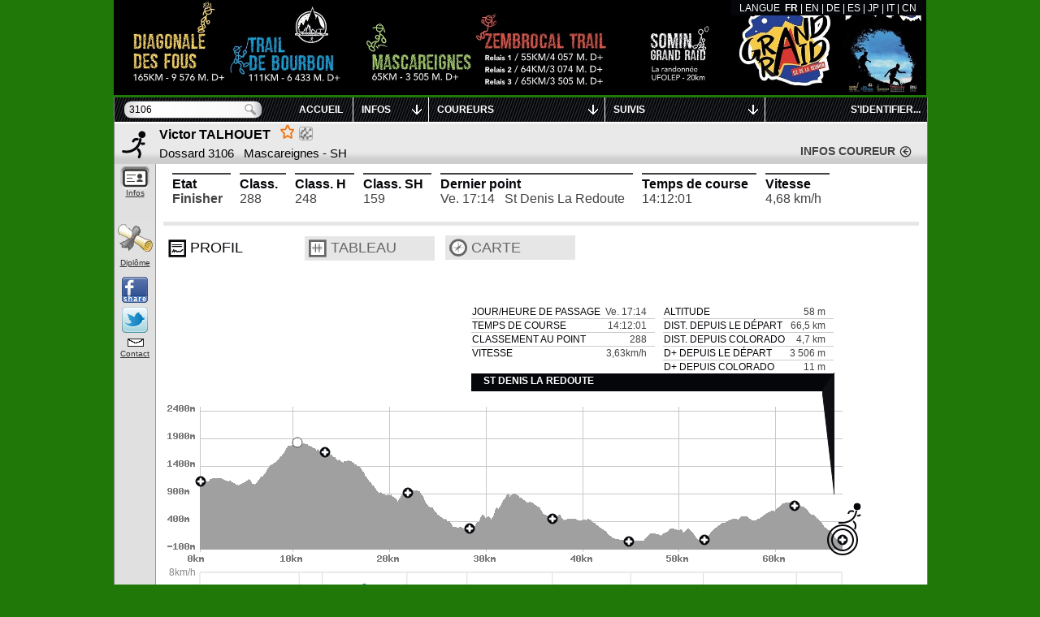

--- FILE ---
content_type: application/x-javascript
request_url: https://livetrail.net/histo/grandraid-reunion_2018/data/gmData_MAS.js?v=
body_size: 121342
content:
var b_MAS = null;var p_MAS=[];var pla_MAS = [];var plo_MAS = [];var pib_MAS = []
function initMap_MAS(){

p_MAS[0]=[-21.02969,55.47778];p_MAS[1]=[-21.03050,55.47704];p_MAS[2]=[-21.03193,55.47587];p_MAS[3]=[-21.03193,55.47572];p_MAS[4]=[-21.03194,55.47557];p_MAS[5]=[-21.03207,55.47556];p_MAS[6]=[-21.03219,55.47551];p_MAS[7]=[-21.03218,55.47528];p_MAS[8]=[-21.03203,55.47475];p_MAS[9]=[-21.03183,55.47439];
p_MAS[10]=[-21.03159,55.47391];p_MAS[11]=[-21.03156,55.47368];p_MAS[12]=[-21.03127,55.47323];p_MAS[13]=[-21.03129,55.47316];p_MAS[14]=[-21.03137,55.47307];p_MAS[15]=[-21.03151,55.47308];p_MAS[16]=[-21.03171,55.47309];p_MAS[17]=[-21.03188,55.47306];p_MAS[18]=[-21.03223,55.47345];p_MAS[19]=[-21.03230,55.47355];
p_MAS[20]=[-21.03242,55.47378];p_MAS[21]=[-21.03249,55.47405];p_MAS[22]=[-21.03257,55.47419];p_MAS[23]=[-21.03287,55.47416];p_MAS[24]=[-21.03306,55.47421];p_MAS[25]=[-21.03321,55.47439];p_MAS[26]=[-21.03347,55.47485];p_MAS[27]=[-21.03399,55.47495];p_MAS[28]=[-21.03417,55.47509];p_MAS[29]=[-21.03448,55.47552];
p_MAS[30]=[-21.03457,55.47567];p_MAS[31]=[-21.03536,55.47572];p_MAS[32]=[-21.03581,55.47585];p_MAS[33]=[-21.03608,55.47559];p_MAS[34]=[-21.03615,55.47546];p_MAS[35]=[-21.03621,55.47527];p_MAS[36]=[-21.03634,55.47514];p_MAS[37]=[-21.03652,55.47500];p_MAS[38]=[-21.03667,55.47482];p_MAS[39]=[-21.03693,55.47476];
p_MAS[40]=[-21.03717,55.47480];p_MAS[41]=[-21.03751,55.47467];p_MAS[42]=[-21.03755,55.47458];p_MAS[43]=[-21.03747,55.47448];p_MAS[44]=[-21.03732,55.47441];p_MAS[45]=[-21.03733,55.47430];p_MAS[46]=[-21.03739,55.47411];p_MAS[47]=[-21.03750,55.47401];p_MAS[48]=[-21.03752,55.47382];p_MAS[49]=[-21.03814,55.47302];
p_MAS[50]=[-21.03819,55.47290];p_MAS[51]=[-21.03831,55.47277];p_MAS[52]=[-21.03854,55.47274];p_MAS[53]=[-21.03868,55.47270];p_MAS[54]=[-21.03884,55.47264];p_MAS[55]=[-21.03899,55.47240];p_MAS[56]=[-21.03904,55.47230];p_MAS[57]=[-21.03935,55.47244];p_MAS[58]=[-21.03967,55.47224];p_MAS[59]=[-21.03982,55.47198];
p_MAS[60]=[-21.03997,55.47202];p_MAS[61]=[-21.04006,55.47199];p_MAS[62]=[-21.04016,55.47188];p_MAS[63]=[-21.04023,55.47172];p_MAS[64]=[-21.04046,55.47145];p_MAS[65]=[-21.04099,55.47106];p_MAS[66]=[-21.04110,55.47116];p_MAS[67]=[-21.04120,55.47122];p_MAS[68]=[-21.04131,55.47117];p_MAS[69]=[-21.04144,55.47106];
p_MAS[70]=[-21.04155,55.47101];p_MAS[71]=[-21.04156,55.47091];p_MAS[72]=[-21.04158,55.47066];p_MAS[73]=[-21.04157,55.47057];p_MAS[74]=[-21.04166,55.47050];p_MAS[75]=[-21.04170,55.47048];p_MAS[76]=[-21.04164,55.47023];p_MAS[77]=[-21.04176,55.47065];p_MAS[78]=[-21.04187,55.47075];p_MAS[79]=[-21.04193,55.47075];
p_MAS[80]=[-21.04208,55.47078];p_MAS[81]=[-21.04228,55.47087];p_MAS[82]=[-21.04238,55.47089];p_MAS[83]=[-21.04256,55.47089];p_MAS[84]=[-21.04273,55.47102];p_MAS[85]=[-21.04284,55.47122];p_MAS[86]=[-21.04292,55.47142];p_MAS[87]=[-21.04306,55.47156];p_MAS[88]=[-21.04328,55.47158];p_MAS[89]=[-21.04379,55.47158];
p_MAS[90]=[-21.04390,55.47156];p_MAS[91]=[-21.04404,55.47148];p_MAS[92]=[-21.04410,55.47130];p_MAS[93]=[-21.04420,55.47123];p_MAS[94]=[-21.04425,55.47129];p_MAS[95]=[-21.04425,55.47165];p_MAS[96]=[-21.04445,55.47100];p_MAS[97]=[-21.04454,55.47087];p_MAS[98]=[-21.04452,55.47065];p_MAS[99]=[-21.04457,55.47057];
p_MAS[100]=[-21.04476,55.47049];p_MAS[101]=[-21.04500,55.47046];p_MAS[102]=[-21.04529,55.47039];p_MAS[103]=[-21.04546,55.47041];p_MAS[104]=[-21.04562,55.47034];p_MAS[105]=[-21.04567,55.47010];p_MAS[106]=[-21.04560,55.46983];p_MAS[107]=[-21.04559,55.46959];p_MAS[108]=[-21.04568,55.46926];p_MAS[109]=[-21.04587,55.46908];
p_MAS[110]=[-21.04620,55.46891];p_MAS[111]=[-21.04644,55.46877];p_MAS[112]=[-21.04670,55.46878];p_MAS[113]=[-21.04691,55.46890];p_MAS[114]=[-21.04708,55.46925];p_MAS[115]=[-21.04721,55.46936];p_MAS[116]=[-21.04734,55.46937];p_MAS[117]=[-21.04768,55.46925];p_MAS[118]=[-21.04786,55.46920];p_MAS[119]=[-21.04812,55.46929];
p_MAS[120]=[-21.04824,55.46939];p_MAS[121]=[-21.04851,55.46968];p_MAS[122]=[-21.04868,55.46976];p_MAS[123]=[-21.04882,55.46977];p_MAS[124]=[-21.04898,55.46974];p_MAS[125]=[-21.04944,55.46952];p_MAS[126]=[-21.04992,55.46939];p_MAS[127]=[-21.05028,55.46956];p_MAS[128]=[-21.05090,55.46941];p_MAS[129]=[-21.05102,55.46946];
p_MAS[130]=[-21.05120,55.46948];p_MAS[131]=[-21.05129,55.46947];p_MAS[132]=[-21.05141,55.46941];p_MAS[133]=[-21.05159,55.46959];p_MAS[134]=[-21.05186,55.46974];p_MAS[135]=[-21.05213,55.46983];p_MAS[136]=[-21.05227,55.46979];p_MAS[137]=[-21.05245,55.46972];p_MAS[138]=[-21.05263,55.46956];p_MAS[139]=[-21.05268,55.46955];
p_MAS[140]=[-21.05279,55.46960];p_MAS[141]=[-21.05369,55.46923];p_MAS[142]=[-21.05388,55.46919];p_MAS[143]=[-21.05423,55.46897];p_MAS[144]=[-21.05434,55.46898];p_MAS[145]=[-21.05482,55.46871];p_MAS[146]=[-21.05512,55.46860];p_MAS[147]=[-21.05524,55.46852];p_MAS[148]=[-21.05558,55.46847];p_MAS[149]=[-21.05577,55.46841];
p_MAS[150]=[-21.05618,55.46867];p_MAS[151]=[-21.05616,55.46881];p_MAS[152]=[-21.05616,55.46896];p_MAS[153]=[-21.05620,55.46904];p_MAS[154]=[-21.05627,55.46904];p_MAS[155]=[-21.05626,55.46920];p_MAS[156]=[-21.05616,55.46935];p_MAS[157]=[-21.05624,55.46932];p_MAS[158]=[-21.05630,55.46934];p_MAS[159]=[-21.05644,55.46927];
p_MAS[160]=[-21.05657,55.46933];p_MAS[161]=[-21.05663,55.46929];p_MAS[162]=[-21.05671,55.46929];p_MAS[163]=[-21.05679,55.46940];p_MAS[164]=[-21.05690,55.46962];p_MAS[165]=[-21.05675,55.46987];p_MAS[166]=[-21.05683,55.47002];p_MAS[167]=[-21.05693,55.47005];p_MAS[168]=[-21.05720,55.47029];p_MAS[169]=[-21.05732,55.47034];
p_MAS[170]=[-21.05758,55.47018];p_MAS[171]=[-21.05769,55.47012];p_MAS[172]=[-21.05786,55.46997];p_MAS[173]=[-21.05798,55.46993];p_MAS[174]=[-21.05809,55.46996];p_MAS[175]=[-21.05811,55.47007];p_MAS[176]=[-21.05806,55.47031];p_MAS[177]=[-21.05805,55.47041];p_MAS[178]=[-21.05812,55.47053];p_MAS[179]=[-21.05831,55.47075];
p_MAS[180]=[-21.05861,55.47109];p_MAS[181]=[-21.05862,55.47099];p_MAS[182]=[-21.05867,55.47094];p_MAS[183]=[-21.05872,55.47093];p_MAS[184]=[-21.05877,55.47101];p_MAS[185]=[-21.05882,55.47106];p_MAS[186]=[-21.05891,55.47109];p_MAS[187]=[-21.05902,55.47109];p_MAS[188]=[-21.05911,55.47107];p_MAS[189]=[-21.05940,55.47105];
p_MAS[190]=[-21.05967,55.47101];p_MAS[191]=[-21.05976,55.47102];p_MAS[192]=[-21.05986,55.47104];p_MAS[193]=[-21.05992,55.47106];p_MAS[194]=[-21.05998,55.47107];p_MAS[195]=[-21.06002,55.47106];p_MAS[196]=[-21.05998,55.47100];p_MAS[197]=[-21.05994,55.47096];p_MAS[198]=[-21.05990,55.47092];p_MAS[199]=[-21.05986,55.47089];
p_MAS[200]=[-21.05998,55.47087];p_MAS[201]=[-21.06003,55.47088];p_MAS[202]=[-21.06008,55.47088];p_MAS[203]=[-21.06008,55.47087];p_MAS[204]=[-21.06006,55.47083];p_MAS[205]=[-21.06003,55.47078];p_MAS[206]=[-21.05994,55.47068];p_MAS[207]=[-21.05997,55.47067];p_MAS[208]=[-21.06002,55.47066];p_MAS[209]=[-21.06014,55.47064];
p_MAS[210]=[-21.06019,55.47063];p_MAS[211]=[-21.06024,55.47061];p_MAS[212]=[-21.06028,55.47058];p_MAS[213]=[-21.06032,55.47057];p_MAS[214]=[-21.06038,55.47059];p_MAS[215]=[-21.06042,55.47060];p_MAS[216]=[-21.06046,55.47059];p_MAS[217]=[-21.06052,55.47056];p_MAS[218]=[-21.06061,55.47052];p_MAS[219]=[-21.06065,55.47050];
p_MAS[220]=[-21.06067,55.47042];p_MAS[221]=[-21.06070,55.47040];p_MAS[222]=[-21.06075,55.47042];p_MAS[223]=[-21.06077,55.47040];p_MAS[224]=[-21.06081,55.47037];p_MAS[225]=[-21.06083,55.47034];p_MAS[226]=[-21.06085,55.47028];p_MAS[227]=[-21.06083,55.47025];p_MAS[228]=[-21.06080,55.47022];p_MAS[229]=[-21.06077,55.47019];
p_MAS[230]=[-21.06079,55.47016];p_MAS[231]=[-21.06084,55.47012];p_MAS[232]=[-21.06088,55.47010];p_MAS[233]=[-21.06089,55.47006];p_MAS[234]=[-21.06086,55.47004];p_MAS[235]=[-21.06078,55.47003];p_MAS[236]=[-21.06074,55.47002];p_MAS[237]=[-21.06070,55.47001];p_MAS[238]=[-21.06066,55.46999];p_MAS[239]=[-21.06061,55.46996];
p_MAS[240]=[-21.06048,55.47000];p_MAS[241]=[-21.06046,55.46988];p_MAS[242]=[-21.06053,55.46983];p_MAS[243]=[-21.06060,55.46983];p_MAS[244]=[-21.06057,55.46970];p_MAS[245]=[-21.06048,55.46971];p_MAS[246]=[-21.06049,55.46961];p_MAS[247]=[-21.06049,55.46958];p_MAS[248]=[-21.06047,55.46949];p_MAS[249]=[-21.06042,55.46932];
p_MAS[250]=[-21.06029,55.46888];p_MAS[251]=[-21.06007,55.46849];p_MAS[252]=[-21.05988,55.46825];p_MAS[253]=[-21.05985,55.46810];p_MAS[254]=[-21.05983,55.46795];p_MAS[255]=[-21.05984,55.46785];p_MAS[256]=[-21.05985,55.46775];p_MAS[257]=[-21.05986,55.46762];p_MAS[258]=[-21.05986,55.46752];p_MAS[259]=[-21.05984,55.46742];
p_MAS[260]=[-21.05982,55.46732];p_MAS[261]=[-21.05979,55.46719];p_MAS[262]=[-21.05979,55.46709];p_MAS[263]=[-21.05977,55.46689];p_MAS[264]=[-21.05978,55.46679];p_MAS[265]=[-21.05979,55.46672];p_MAS[266]=[-21.05981,55.46665];p_MAS[267]=[-21.05985,55.46661];p_MAS[268]=[-21.05990,55.46656];p_MAS[269]=[-21.05994,55.46654];
p_MAS[270]=[-21.05998,55.46656];p_MAS[271]=[-21.06003,55.46658];p_MAS[272]=[-21.06006,55.46657];p_MAS[273]=[-21.06006,55.46654];p_MAS[274]=[-21.06004,55.46650];p_MAS[275]=[-21.06003,55.46646];p_MAS[276]=[-21.06000,55.46643];p_MAS[277]=[-21.05996,55.46639];p_MAS[278]=[-21.05999,55.46636];p_MAS[279]=[-21.06004,55.46634];
p_MAS[280]=[-21.06010,55.46632];p_MAS[281]=[-21.06014,55.46633];p_MAS[282]=[-21.06017,55.46636];p_MAS[283]=[-21.06019,55.46638];p_MAS[284]=[-21.06021,55.46636];p_MAS[285]=[-21.06026,55.46636];p_MAS[286]=[-21.06037,55.46640];p_MAS[287]=[-21.06044,55.46644];p_MAS[288]=[-21.06048,55.46647];p_MAS[289]=[-21.06052,55.46649];
p_MAS[290]=[-21.06055,55.46648];p_MAS[291]=[-21.06057,55.46646];p_MAS[292]=[-21.06060,55.46644];p_MAS[293]=[-21.06066,55.46646];p_MAS[294]=[-21.06069,55.46650];p_MAS[295]=[-21.06075,55.46652];p_MAS[296]=[-21.06087,55.46651];p_MAS[297]=[-21.06098,55.46651];p_MAS[298]=[-21.06097,55.46648];p_MAS[299]=[-21.06094,55.46645];
p_MAS[300]=[-21.06090,55.46642];p_MAS[301]=[-21.06087,55.46639];p_MAS[302]=[-21.06083,55.46637];p_MAS[303]=[-21.06078,55.46636];p_MAS[304]=[-21.06074,55.46633];p_MAS[305]=[-21.06075,55.46631];p_MAS[306]=[-21.06079,55.46631];p_MAS[307]=[-21.06083,55.46631];p_MAS[308]=[-21.06087,55.46632];p_MAS[309]=[-21.06090,55.46630];
p_MAS[310]=[-21.06089,55.46628];p_MAS[311]=[-21.06087,55.46627];p_MAS[312]=[-21.06084,55.46625];p_MAS[313]=[-21.06081,55.46621];p_MAS[314]=[-21.06081,55.46618];p_MAS[315]=[-21.06085,55.46617];p_MAS[316]=[-21.06090,55.46618];p_MAS[317]=[-21.06098,55.46619];p_MAS[318]=[-21.06102,55.46620];p_MAS[319]=[-21.06107,55.46619];
p_MAS[320]=[-21.06106,55.46616];p_MAS[321]=[-21.06103,55.46612];p_MAS[322]=[-21.06105,55.46612];p_MAS[323]=[-21.06109,55.46613];p_MAS[324]=[-21.06113,55.46616];p_MAS[325]=[-21.06117,55.46614];p_MAS[326]=[-21.06121,55.46612];p_MAS[327]=[-21.06124,55.46610];p_MAS[328]=[-21.06123,55.46607];p_MAS[329]=[-21.06122,55.46605];
p_MAS[330]=[-21.06118,55.46603];p_MAS[331]=[-21.06115,55.46601];p_MAS[332]=[-21.06114,55.46600];p_MAS[333]=[-21.06117,55.46599];p_MAS[334]=[-21.06119,55.46597];p_MAS[335]=[-21.06119,55.46596];p_MAS[336]=[-21.06117,55.46594];p_MAS[337]=[-21.06115,55.46592];p_MAS[338]=[-21.06117,55.46589];p_MAS[339]=[-21.06122,55.46586];
p_MAS[340]=[-21.06126,55.46584];p_MAS[341]=[-21.06130,55.46581];p_MAS[342]=[-21.06133,55.46578];p_MAS[343]=[-21.06136,55.46578];p_MAS[344]=[-21.06138,55.46579];p_MAS[345]=[-21.06141,55.46577];p_MAS[346]=[-21.06145,55.46573];p_MAS[347]=[-21.06151,55.46570];p_MAS[348]=[-21.06154,55.46570];p_MAS[349]=[-21.06158,55.46571];
p_MAS[350]=[-21.06162,55.46570];p_MAS[351]=[-21.06176,55.46561];p_MAS[352]=[-21.06183,55.46558];p_MAS[353]=[-21.06186,55.46553];p_MAS[354]=[-21.06185,55.46546];p_MAS[355]=[-21.06184,55.46537];p_MAS[356]=[-21.06185,55.46529];p_MAS[357]=[-21.06189,55.46518];p_MAS[358]=[-21.06196,55.46509];p_MAS[359]=[-21.06203,55.46503];
p_MAS[360]=[-21.06224,55.46487];p_MAS[361]=[-21.06235,55.46479];p_MAS[362]=[-21.06244,55.46475];p_MAS[363]=[-21.06256,55.46470];p_MAS[364]=[-21.06263,55.46469];p_MAS[365]=[-21.06269,55.46467];p_MAS[366]=[-21.06278,55.46462];p_MAS[367]=[-21.06290,55.46455];p_MAS[368]=[-21.06302,55.46447];p_MAS[369]=[-21.06311,55.46440];
p_MAS[370]=[-21.06324,55.46430];p_MAS[371]=[-21.06330,55.46424];p_MAS[372]=[-21.06357,55.46387];p_MAS[373]=[-21.06363,55.46380];p_MAS[374]=[-21.06367,55.46370];p_MAS[375]=[-21.06379,55.46358];p_MAS[376]=[-21.06383,55.46351];p_MAS[377]=[-21.06388,55.46346];p_MAS[378]=[-21.06392,55.46341];p_MAS[379]=[-21.06394,55.46334];
p_MAS[380]=[-21.06392,55.46330];p_MAS[381]=[-21.06389,55.46327];p_MAS[382]=[-21.06388,55.46321];p_MAS[383]=[-21.06385,55.46318];p_MAS[384]=[-21.06385,55.46314];p_MAS[385]=[-21.06386,55.46308];p_MAS[386]=[-21.06388,55.46302];p_MAS[387]=[-21.06391,55.46295];p_MAS[388]=[-21.06396,55.46289];p_MAS[389]=[-21.06400,55.46285];
p_MAS[390]=[-21.06404,55.46281];p_MAS[391]=[-21.06413,55.46276];p_MAS[392]=[-21.06413,55.46274];p_MAS[393]=[-21.06412,55.46272];p_MAS[394]=[-21.06409,55.46271];p_MAS[395]=[-21.06402,55.46268];p_MAS[396]=[-21.06386,55.46265];p_MAS[397]=[-21.06383,55.46254];p_MAS[398]=[-21.06385,55.46248];p_MAS[399]=[-21.06374,55.46249];
p_MAS[400]=[-21.06362,55.46249];p_MAS[401]=[-21.06370,55.46238];p_MAS[402]=[-21.06370,55.46228];p_MAS[403]=[-21.06385,55.46225];p_MAS[404]=[-21.06385,55.46222];p_MAS[405]=[-21.06377,55.46221];p_MAS[406]=[-21.06375,55.46219];p_MAS[407]=[-21.06378,55.46216];p_MAS[408]=[-21.06380,55.46213];p_MAS[409]=[-21.06376,55.46211];
p_MAS[410]=[-21.06370,55.46210];p_MAS[411]=[-21.06365,55.46209];p_MAS[412]=[-21.06359,55.46209];p_MAS[413]=[-21.06354,55.46208];p_MAS[414]=[-21.06349,55.46206];p_MAS[415]=[-21.06343,55.46201];p_MAS[416]=[-21.06339,55.46197];p_MAS[417]=[-21.06333,55.46188];p_MAS[418]=[-21.06330,55.46184];p_MAS[419]=[-21.06326,55.46184];
p_MAS[420]=[-21.06321,55.46185];p_MAS[421]=[-21.06317,55.46186];p_MAS[422]=[-21.06313,55.46183];p_MAS[423]=[-21.06311,55.46180];p_MAS[424]=[-21.06311,55.46176];p_MAS[425]=[-21.06312,55.46170];p_MAS[426]=[-21.06315,55.46161];p_MAS[427]=[-21.06316,55.46156];p_MAS[428]=[-21.06316,55.46151];p_MAS[429]=[-21.06313,55.46147];
p_MAS[430]=[-21.06309,55.46146];p_MAS[431]=[-21.06305,55.46144];p_MAS[432]=[-21.06301,55.46140];p_MAS[433]=[-21.06296,55.46134];p_MAS[434]=[-21.06292,55.46129];p_MAS[435]=[-21.06289,55.46124];p_MAS[436]=[-21.06285,55.46119];p_MAS[437]=[-21.06281,55.46115];p_MAS[438]=[-21.06278,55.46110];p_MAS[439]=[-21.06276,55.46105];
p_MAS[440]=[-21.06267,55.46094];p_MAS[441]=[-21.06266,55.46086];p_MAS[442]=[-21.06262,55.46080];p_MAS[443]=[-21.06262,55.46074];p_MAS[444]=[-21.06263,55.46068];p_MAS[445]=[-21.06263,55.46061];p_MAS[446]=[-21.06263,55.46054];p_MAS[447]=[-21.06265,55.46048];p_MAS[448]=[-21.06267,55.46042];p_MAS[449]=[-21.06268,55.46036];
p_MAS[450]=[-21.06268,55.46030];p_MAS[451]=[-21.06268,55.46024];p_MAS[452]=[-21.06268,55.46018];p_MAS[453]=[-21.06265,55.46015];p_MAS[454]=[-21.06261,55.46012];p_MAS[455]=[-21.06258,55.46008];p_MAS[456]=[-21.06256,55.46003];p_MAS[457]=[-21.06257,55.45999];p_MAS[458]=[-21.06259,55.45994];p_MAS[459]=[-21.06263,55.45990];
p_MAS[460]=[-21.06268,55.45985];p_MAS[461]=[-21.06273,55.45981];p_MAS[462]=[-21.06279,55.45975];p_MAS[463]=[-21.06282,55.45969];p_MAS[464]=[-21.06282,55.45963];p_MAS[465]=[-21.06285,55.45957];p_MAS[466]=[-21.06290,55.45955];p_MAS[467]=[-21.06295,55.45953];p_MAS[468]=[-21.06300,55.45949];p_MAS[469]=[-21.06303,55.45946];
p_MAS[470]=[-21.06302,55.45942];p_MAS[471]=[-21.06304,55.45939];p_MAS[472]=[-21.06308,55.45935];p_MAS[473]=[-21.06312,55.45931];p_MAS[474]=[-21.06317,55.45927];p_MAS[475]=[-21.06334,55.45909];p_MAS[476]=[-21.06341,55.45903];p_MAS[477]=[-21.06352,55.45895];p_MAS[478]=[-21.06356,55.45890];p_MAS[479]=[-21.06362,55.45882];
p_MAS[480]=[-21.06364,55.45873];p_MAS[481]=[-21.06364,55.45862];p_MAS[482]=[-21.06363,55.45855];p_MAS[483]=[-21.06360,55.45846];p_MAS[484]=[-21.06353,55.45839];p_MAS[485]=[-21.06358,55.45836];p_MAS[486]=[-21.06353,55.45829];p_MAS[487]=[-21.06363,55.45825];p_MAS[488]=[-21.06371,55.45817];p_MAS[489]=[-21.06377,55.45812];
p_MAS[490]=[-21.06382,55.45810];p_MAS[491]=[-21.06387,55.45807];p_MAS[492]=[-21.06389,55.45799];p_MAS[493]=[-21.06404,55.45804];p_MAS[494]=[-21.06411,55.45806];p_MAS[495]=[-21.06418,55.45809];p_MAS[496]=[-21.06422,55.45808];p_MAS[497]=[-21.06420,55.45803];p_MAS[498]=[-21.06422,55.45800];p_MAS[499]=[-21.06427,55.45802];
p_MAS[500]=[-21.06431,55.45802];p_MAS[501]=[-21.06435,55.45800];p_MAS[502]=[-21.06440,55.45798];p_MAS[503]=[-21.06448,55.45796];p_MAS[504]=[-21.06459,55.45796];p_MAS[505]=[-21.06465,55.45795];p_MAS[506]=[-21.06472,55.45793];p_MAS[507]=[-21.06482,55.45793];p_MAS[508]=[-21.06492,55.45792];p_MAS[509]=[-21.06503,55.45782];
p_MAS[510]=[-21.06501,55.45794];p_MAS[511]=[-21.06506,55.45790];p_MAS[512]=[-21.06510,55.45783];p_MAS[513]=[-21.06510,55.45778];p_MAS[514]=[-21.06509,55.45774];p_MAS[515]=[-21.06514,55.45766];p_MAS[516]=[-21.06515,55.45756];p_MAS[517]=[-21.06514,55.45747];p_MAS[518]=[-21.06511,55.45737];p_MAS[519]=[-21.06507,55.45727];
p_MAS[520]=[-21.06508,55.45717];p_MAS[521]=[-21.06504,55.45709];p_MAS[522]=[-21.06511,55.45703];p_MAS[523]=[-21.06523,55.45691];p_MAS[524]=[-21.06534,55.45691];p_MAS[525]=[-21.06531,55.45682];p_MAS[526]=[-21.06534,55.45671];p_MAS[527]=[-21.06515,55.45645];p_MAS[528]=[-21.06516,55.45639];p_MAS[529]=[-21.06512,55.45635];
p_MAS[530]=[-21.06516,55.45629];p_MAS[531]=[-21.06512,55.45626];p_MAS[532]=[-21.06517,55.45624];p_MAS[533]=[-21.06507,55.45591];p_MAS[534]=[-21.06512,55.45587];p_MAS[535]=[-21.06516,55.45585];p_MAS[536]=[-21.06520,55.45583];p_MAS[537]=[-21.06522,55.45580];p_MAS[538]=[-21.06524,55.45578];p_MAS[539]=[-21.06522,55.45571];
p_MAS[540]=[-21.06523,55.45569];p_MAS[541]=[-21.06525,55.45568];p_MAS[542]=[-21.06531,55.45568];p_MAS[543]=[-21.06534,55.45567];p_MAS[544]=[-21.06538,55.45565];p_MAS[545]=[-21.06550,55.45554];p_MAS[546]=[-21.06580,55.45538];p_MAS[547]=[-21.06586,55.45543];p_MAS[548]=[-21.06593,55.45539];p_MAS[549]=[-21.06599,55.45527];
p_MAS[550]=[-21.06608,55.45538];p_MAS[551]=[-21.06613,55.45541];p_MAS[552]=[-21.06614,55.45534];p_MAS[553]=[-21.06619,55.45538];p_MAS[554]=[-21.06620,55.45518];p_MAS[555]=[-21.06625,55.45525];p_MAS[556]=[-21.06632,55.45512];p_MAS[557]=[-21.06642,55.45525];p_MAS[558]=[-21.06648,55.45509];p_MAS[559]=[-21.06653,55.45516];
p_MAS[560]=[-21.06657,55.45507];p_MAS[561]=[-21.06656,55.45502];p_MAS[562]=[-21.06663,55.45506];p_MAS[563]=[-21.06669,55.45517];p_MAS[564]=[-21.06675,55.45502];p_MAS[565]=[-21.06681,55.45507];p_MAS[566]=[-21.06684,55.45518];p_MAS[567]=[-21.06701,55.45510];p_MAS[568]=[-21.06703,55.45517];p_MAS[569]=[-21.06724,55.45507];
p_MAS[570]=[-21.06730,55.45518];p_MAS[571]=[-21.06740,55.45506];p_MAS[572]=[-21.06744,55.45507];p_MAS[573]=[-21.06741,55.45499];p_MAS[574]=[-21.06745,55.45498];p_MAS[575]=[-21.06745,55.45492];p_MAS[576]=[-21.06755,55.45474];p_MAS[577]=[-21.06752,55.45466];p_MAS[578]=[-21.06755,55.45454];p_MAS[579]=[-21.06763,55.45430];
p_MAS[580]=[-21.06772,55.45416];p_MAS[581]=[-21.06776,55.45401];p_MAS[582]=[-21.06781,55.45386];p_MAS[583]=[-21.06783,55.45372];p_MAS[584]=[-21.06784,55.45357];p_MAS[585]=[-21.06784,55.45339];p_MAS[586]=[-21.06787,55.45315];p_MAS[587]=[-21.06790,55.45301];p_MAS[588]=[-21.06792,55.45291];p_MAS[589]=[-21.06795,55.45288];
p_MAS[590]=[-21.06799,55.45283];p_MAS[591]=[-21.06801,55.45281];p_MAS[592]=[-21.06805,55.45278];p_MAS[593]=[-21.06810,55.45275];p_MAS[594]=[-21.06813,55.45273];p_MAS[595]=[-21.06814,55.45269];p_MAS[596]=[-21.06815,55.45266];p_MAS[597]=[-21.06818,55.45262];p_MAS[598]=[-21.06821,55.45259];p_MAS[599]=[-21.06824,55.45256];
p_MAS[600]=[-21.06826,55.45252];p_MAS[601]=[-21.06828,55.45249];p_MAS[602]=[-21.06830,55.45246];p_MAS[603]=[-21.06834,55.45241];p_MAS[604]=[-21.06837,55.45238];p_MAS[605]=[-21.06840,55.45231];p_MAS[606]=[-21.06840,55.45228];p_MAS[607]=[-21.06842,55.45226];p_MAS[608]=[-21.06845,55.45226];p_MAS[609]=[-21.06851,55.45226];
p_MAS[610]=[-21.06864,55.45225];p_MAS[611]=[-21.06868,55.45224];p_MAS[612]=[-21.06872,55.45222];p_MAS[613]=[-21.06875,55.45219];p_MAS[614]=[-21.06882,55.45209];p_MAS[615]=[-21.06885,55.45204];p_MAS[616]=[-21.06888,55.45201];p_MAS[617]=[-21.06891,55.45200];p_MAS[618]=[-21.06893,55.45198];p_MAS[619]=[-21.06896,55.45195];
p_MAS[620]=[-21.06898,55.45194];p_MAS[621]=[-21.06902,55.45194];p_MAS[622]=[-21.06906,55.45193];p_MAS[623]=[-21.06909,55.45190];p_MAS[624]=[-21.06913,55.45185];p_MAS[625]=[-21.06918,55.45180];p_MAS[626]=[-21.06922,55.45178];p_MAS[627]=[-21.06946,55.45174];p_MAS[628]=[-21.06962,55.45169];p_MAS[629]=[-21.06968,55.45170];
p_MAS[630]=[-21.06973,55.45172];p_MAS[631]=[-21.06978,55.45173];p_MAS[632]=[-21.06982,55.45170];p_MAS[633]=[-21.06987,55.45169];p_MAS[634]=[-21.06990,55.45168];p_MAS[635]=[-21.06993,55.45166];p_MAS[636]=[-21.06995,55.45163];p_MAS[637]=[-21.07000,55.45158];p_MAS[638]=[-21.06997,55.45156];p_MAS[639]=[-21.06995,55.45152];
p_MAS[640]=[-21.06992,55.45149];p_MAS[641]=[-21.06990,55.45147];p_MAS[642]=[-21.06987,55.45144];p_MAS[643]=[-21.06982,55.45139];p_MAS[644]=[-21.06972,55.45129];p_MAS[645]=[-21.06969,55.45125];p_MAS[646]=[-21.06967,55.45121];p_MAS[647]=[-21.06964,55.45115];p_MAS[648]=[-21.06959,55.45109];p_MAS[649]=[-21.06955,55.45104];
p_MAS[650]=[-21.06952,55.45099];p_MAS[651]=[-21.06949,55.45095];p_MAS[652]=[-21.06946,55.45091];p_MAS[653]=[-21.06945,55.45086];p_MAS[654]=[-21.06946,55.45084];p_MAS[655]=[-21.06947,55.45078];p_MAS[656]=[-21.06946,55.45075];p_MAS[657]=[-21.06945,55.45073];p_MAS[658]=[-21.06941,55.45070];p_MAS[659]=[-21.06934,55.45067];
p_MAS[660]=[-21.06901,55.45053];p_MAS[661]=[-21.06880,55.45048];p_MAS[662]=[-21.06874,55.45046];p_MAS[663]=[-21.06872,55.45043];p_MAS[664]=[-21.06871,55.45040];p_MAS[665]=[-21.06873,55.45036];p_MAS[666]=[-21.06876,55.45033];p_MAS[667]=[-21.06884,55.45032];p_MAS[668]=[-21.06909,55.45036];p_MAS[669]=[-21.06913,55.45035];
p_MAS[670]=[-21.06917,55.45032];p_MAS[671]=[-21.06917,55.45029];p_MAS[672]=[-21.06916,55.45025];p_MAS[673]=[-21.06912,55.45022];p_MAS[674]=[-21.06908,55.45020];p_MAS[675]=[-21.06895,55.45018];p_MAS[676]=[-21.06873,55.45015];p_MAS[677]=[-21.06860,55.45014];p_MAS[678]=[-21.06856,55.45015];p_MAS[679]=[-21.06851,55.45015];
p_MAS[680]=[-21.06841,55.45016];p_MAS[681]=[-21.06835,55.45019];p_MAS[682]=[-21.06824,55.45022];p_MAS[683]=[-21.06813,55.45021];p_MAS[684]=[-21.06808,55.45020];p_MAS[685]=[-21.06803,55.45018];p_MAS[686]=[-21.06793,55.45014];p_MAS[687]=[-21.06788,55.45014];p_MAS[688]=[-21.06780,55.45015];p_MAS[689]=[-21.06771,55.45018];
p_MAS[690]=[-21.06757,55.45021];p_MAS[691]=[-21.06752,55.45022];p_MAS[692]=[-21.06747,55.45023];p_MAS[693]=[-21.06741,55.45028];p_MAS[694]=[-21.06738,55.45031];p_MAS[695]=[-21.06736,55.45036];p_MAS[696]=[-21.06735,55.45038];p_MAS[697]=[-21.06737,55.45043];p_MAS[698]=[-21.06738,55.45050];p_MAS[699]=[-21.06738,55.45056];
p_MAS[700]=[-21.06736,55.45059];p_MAS[701]=[-21.06735,55.45060];p_MAS[702]=[-21.06730,55.45063];p_MAS[703]=[-21.06718,55.45072];p_MAS[704]=[-21.06700,55.45086];p_MAS[705]=[-21.06690,55.45093];p_MAS[706]=[-21.06685,55.45095];p_MAS[707]=[-21.06673,55.45096];p_MAS[708]=[-21.06660,55.45097];p_MAS[709]=[-21.06653,55.45097];
p_MAS[710]=[-21.06639,55.45100];p_MAS[711]=[-21.06625,55.45102];p_MAS[712]=[-21.06617,55.45102];p_MAS[713]=[-21.06616,55.45106];p_MAS[714]=[-21.06614,55.45108];p_MAS[715]=[-21.06611,55.45111];p_MAS[716]=[-21.06606,55.45111];p_MAS[717]=[-21.06594,55.45109];p_MAS[718]=[-21.06588,55.45107];p_MAS[719]=[-21.06582,55.45107];
p_MAS[720]=[-21.06574,55.45108];p_MAS[721]=[-21.06571,55.45111];p_MAS[722]=[-21.06566,55.45114];p_MAS[723]=[-21.06558,55.45118];p_MAS[724]=[-21.06545,55.45123];p_MAS[725]=[-21.06539,55.45125];p_MAS[726]=[-21.06534,55.45125];p_MAS[727]=[-21.06531,55.45124];p_MAS[728]=[-21.06527,55.45121];p_MAS[729]=[-21.06515,55.45117];
p_MAS[730]=[-21.06508,55.45114];p_MAS[731]=[-21.06504,55.45112];p_MAS[732]=[-21.06498,55.45110];p_MAS[733]=[-21.06488,55.45110];p_MAS[734]=[-21.06484,55.45110];p_MAS[735]=[-21.06480,55.45109];p_MAS[736]=[-21.06474,55.45105];p_MAS[737]=[-21.06468,55.45097];p_MAS[738]=[-21.06466,55.45091];p_MAS[739]=[-21.06462,55.45087];
p_MAS[740]=[-21.06457,55.45080];p_MAS[741]=[-21.06452,55.45076];p_MAS[742]=[-21.06447,55.45073];p_MAS[743]=[-21.06442,55.45070];p_MAS[744]=[-21.06437,55.45067];p_MAS[745]=[-21.06430,55.45063];p_MAS[746]=[-21.06427,55.45061];p_MAS[747]=[-21.06425,55.45058];p_MAS[748]=[-21.06425,55.45055];p_MAS[749]=[-21.06424,55.45053];
p_MAS[750]=[-21.06422,55.45052];p_MAS[751]=[-21.06418,55.45053];p_MAS[752]=[-21.06414,55.45053];p_MAS[753]=[-21.06411,55.45053];p_MAS[754]=[-21.06408,55.45056];p_MAS[755]=[-21.06406,55.45063];p_MAS[756]=[-21.06405,55.45063];p_MAS[757]=[-21.06401,55.45070];p_MAS[758]=[-21.06400,55.45071];p_MAS[759]=[-21.06399,55.45073];
p_MAS[760]=[-21.06398,55.45074];p_MAS[761]=[-21.06395,55.45076];p_MAS[762]=[-21.06394,55.45078];p_MAS[763]=[-21.06392,55.45079];p_MAS[764]=[-21.06390,55.45080];p_MAS[765]=[-21.06388,55.45081];p_MAS[766]=[-21.06385,55.45083];p_MAS[767]=[-21.06382,55.45084];p_MAS[768]=[-21.06380,55.45085];p_MAS[769]=[-21.06377,55.45087];
p_MAS[770]=[-21.06373,55.45088];p_MAS[771]=[-21.06369,55.45090];p_MAS[772]=[-21.06366,55.45093];p_MAS[773]=[-21.06361,55.45096];p_MAS[774]=[-21.06355,55.45101];p_MAS[775]=[-21.06337,55.45115];p_MAS[776]=[-21.06327,55.45122];p_MAS[777]=[-21.06320,55.45125];p_MAS[778]=[-21.06314,55.45129];p_MAS[779]=[-21.06309,55.45130];
p_MAS[780]=[-21.06304,55.45130];p_MAS[781]=[-21.06298,55.45129];p_MAS[782]=[-21.06294,55.45127];p_MAS[783]=[-21.06289,55.45125];p_MAS[784]=[-21.06285,55.45124];p_MAS[785]=[-21.06280,55.45125];p_MAS[786]=[-21.06279,55.45126];p_MAS[787]=[-21.06276,55.45128];p_MAS[788]=[-21.06272,55.45131];p_MAS[789]=[-21.06264,55.45141];
p_MAS[790]=[-21.06260,55.45145];p_MAS[791]=[-21.06256,55.45148];p_MAS[792]=[-21.06254,55.45154];p_MAS[793]=[-21.06251,55.45161];p_MAS[794]=[-21.06246,55.45166];p_MAS[795]=[-21.06241,55.45171];p_MAS[796]=[-21.06239,55.45178];p_MAS[797]=[-21.06236,55.45186];p_MAS[798]=[-21.06231,55.45194];p_MAS[799]=[-21.06225,55.45204];
p_MAS[800]=[-21.06220,55.45210];p_MAS[801]=[-21.06214,55.45218];p_MAS[802]=[-21.06207,55.45227];p_MAS[803]=[-21.06203,55.45233];p_MAS[804]=[-21.06199,55.45240];p_MAS[805]=[-21.06194,55.45244];p_MAS[806]=[-21.06192,55.45245];p_MAS[807]=[-21.06188,55.45248];p_MAS[808]=[-21.06184,55.45246];p_MAS[809]=[-21.06180,55.45246];
p_MAS[810]=[-21.06176,55.45250];p_MAS[811]=[-21.06174,55.45254];p_MAS[812]=[-21.06173,55.45258];p_MAS[813]=[-21.06172,55.45262];p_MAS[814]=[-21.06168,55.45268];p_MAS[815]=[-21.06163,55.45272];p_MAS[816]=[-21.06150,55.45276];p_MAS[817]=[-21.06145,55.45278];p_MAS[818]=[-21.06139,55.45284];p_MAS[819]=[-21.06127,55.45292];
p_MAS[820]=[-21.06124,55.45292];p_MAS[821]=[-21.06119,55.45292];p_MAS[822]=[-21.06114,55.45293];p_MAS[823]=[-21.06110,55.45294];p_MAS[824]=[-21.06105,55.45295];p_MAS[825]=[-21.06102,55.45300];p_MAS[826]=[-21.06101,55.45305];p_MAS[827]=[-21.06101,55.45310];p_MAS[828]=[-21.06098,55.45316];p_MAS[829]=[-21.06094,55.45319];
p_MAS[830]=[-21.06090,55.45322];p_MAS[831]=[-21.06086,55.45326];p_MAS[832]=[-21.06085,55.45329];p_MAS[833]=[-21.06082,55.45333];p_MAS[834]=[-21.06080,55.45334];p_MAS[835]=[-21.06077,55.45334];p_MAS[836]=[-21.06073,55.45332];p_MAS[837]=[-21.06069,55.45332];p_MAS[838]=[-21.06066,55.45333];p_MAS[839]=[-21.06067,55.45335];
p_MAS[840]=[-21.06074,55.45336];p_MAS[841]=[-21.06075,55.45338];p_MAS[842]=[-21.06074,55.45340];p_MAS[843]=[-21.06071,55.45340];p_MAS[844]=[-21.06067,55.45339];p_MAS[845]=[-21.06063,55.45341];p_MAS[846]=[-21.06062,55.45343];p_MAS[847]=[-21.06064,55.45344];p_MAS[848]=[-21.06068,55.45345];p_MAS[849]=[-21.06071,55.45348];
p_MAS[850]=[-21.06071,55.45350];p_MAS[851]=[-21.06069,55.45351];p_MAS[852]=[-21.06065,55.45351];p_MAS[853]=[-21.06060,55.45351];p_MAS[854]=[-21.06055,55.45353];p_MAS[855]=[-21.06051,55.45358];p_MAS[856]=[-21.06050,55.45362];p_MAS[857]=[-21.06050,55.45368];p_MAS[858]=[-21.06049,55.45372];p_MAS[859]=[-21.06046,55.45374];
p_MAS[860]=[-21.06041,55.45374];p_MAS[861]=[-21.06036,55.45372];p_MAS[862]=[-21.06031,55.45372];p_MAS[863]=[-21.06026,55.45373];p_MAS[864]=[-21.06022,55.45370];p_MAS[865]=[-21.06019,55.45365];p_MAS[866]=[-21.06015,55.45366];p_MAS[867]=[-21.06010,55.45373];p_MAS[868]=[-21.06008,55.45378];p_MAS[869]=[-21.06005,55.45382];
p_MAS[870]=[-21.06001,55.45383];p_MAS[871]=[-21.05997,55.45383];p_MAS[872]=[-21.05991,55.45383];p_MAS[873]=[-21.05986,55.45383];p_MAS[874]=[-21.05982,55.45384];p_MAS[875]=[-21.05978,55.45381];p_MAS[876]=[-21.05975,55.45379];p_MAS[877]=[-21.05970,55.45377];p_MAS[878]=[-21.05966,55.45378];p_MAS[879]=[-21.05959,55.45383];
p_MAS[880]=[-21.05954,55.45388];p_MAS[881]=[-21.05950,55.45391];p_MAS[882]=[-21.05946,55.45390];p_MAS[883]=[-21.05941,55.45385];p_MAS[884]=[-21.05938,55.45381];p_MAS[885]=[-21.05933,55.45379];p_MAS[886]=[-21.05925,55.45379];p_MAS[887]=[-21.05917,55.45388];p_MAS[888]=[-21.05909,55.45399];p_MAS[889]=[-21.05905,55.45401];
p_MAS[890]=[-21.05901,55.45408];p_MAS[891]=[-21.05896,55.45413];p_MAS[892]=[-21.05889,55.45416];p_MAS[893]=[-21.05885,55.45420];p_MAS[894]=[-21.05882,55.45426];p_MAS[895]=[-21.05880,55.45431];p_MAS[896]=[-21.05876,55.45434];p_MAS[897]=[-21.05872,55.45437];p_MAS[898]=[-21.05868,55.45440];p_MAS[899]=[-21.05873,55.45439];
p_MAS[900]=[-21.05881,55.45435];p_MAS[901]=[-21.05889,55.45431];p_MAS[902]=[-21.05897,55.45426];p_MAS[903]=[-21.05904,55.45421];p_MAS[904]=[-21.05911,55.45417];p_MAS[905]=[-21.05916,55.45415];p_MAS[906]=[-21.05910,55.45423];p_MAS[907]=[-21.05897,55.45438];p_MAS[908]=[-21.05892,55.45446];p_MAS[909]=[-21.05887,55.45452];
p_MAS[910]=[-21.05881,55.45456];p_MAS[911]=[-21.05875,55.45459];p_MAS[912]=[-21.05867,55.45461];p_MAS[913]=[-21.05860,55.45463];p_MAS[914]=[-21.05853,55.45467];p_MAS[915]=[-21.05840,55.45473];p_MAS[916]=[-21.05841,55.45477];p_MAS[917]=[-21.05839,55.45482];p_MAS[918]=[-21.05836,55.45487];p_MAS[919]=[-21.05837,55.45492];
p_MAS[920]=[-21.05841,55.45496];p_MAS[921]=[-21.05839,55.45503];p_MAS[922]=[-21.05837,55.45509];p_MAS[923]=[-21.05841,55.45511];p_MAS[924]=[-21.05839,55.45519];p_MAS[925]=[-21.05838,55.45528];p_MAS[926]=[-21.05836,55.45536];p_MAS[927]=[-21.05830,55.45542];p_MAS[928]=[-21.05829,55.45549];p_MAS[929]=[-21.05823,55.45554];
p_MAS[930]=[-21.05817,55.45560];p_MAS[931]=[-21.05817,55.45567];p_MAS[932]=[-21.05815,55.45574];p_MAS[933]=[-21.05812,55.45579];p_MAS[934]=[-21.05808,55.45585];p_MAS[935]=[-21.05803,55.45589];p_MAS[936]=[-21.05796,55.45589];p_MAS[937]=[-21.05786,55.45583];p_MAS[938]=[-21.05780,55.45581];p_MAS[939]=[-21.05773,55.45580];
p_MAS[940]=[-21.05769,55.45581];p_MAS[941]=[-21.05763,55.45580];p_MAS[942]=[-21.05758,55.45580];p_MAS[943]=[-21.05753,55.45581];p_MAS[944]=[-21.05748,55.45578];p_MAS[945]=[-21.05743,55.45574];p_MAS[946]=[-21.05738,55.45572];p_MAS[947]=[-21.05733,55.45572];p_MAS[948]=[-21.05728,55.45572];p_MAS[949]=[-21.05729,55.45574];
p_MAS[950]=[-21.05733,55.45576];p_MAS[951]=[-21.05735,55.45577];p_MAS[952]=[-21.05733,55.45579];p_MAS[953]=[-21.05729,55.45584];p_MAS[954]=[-21.05717,55.45593];p_MAS[955]=[-21.05713,55.45593];p_MAS[956]=[-21.05708,55.45590];p_MAS[957]=[-21.05707,55.45586];p_MAS[958]=[-21.05707,55.45581];p_MAS[959]=[-21.05706,55.45575];
p_MAS[960]=[-21.05704,55.45569];p_MAS[961]=[-21.05702,55.45564];p_MAS[962]=[-21.05699,55.45561];p_MAS[963]=[-21.05699,55.45567];p_MAS[964]=[-21.05700,55.45577];p_MAS[965]=[-21.05700,55.45581];p_MAS[966]=[-21.05698,55.45581];p_MAS[967]=[-21.05696,55.45576];p_MAS[968]=[-21.05695,55.45570];p_MAS[969]=[-21.05692,55.45565];
p_MAS[970]=[-21.05690,55.45561];p_MAS[971]=[-21.05687,55.45559];p_MAS[972]=[-21.05686,55.45564];p_MAS[973]=[-21.05690,55.45571];p_MAS[974]=[-21.05691,55.45576];p_MAS[975]=[-21.05690,55.45580];p_MAS[976]=[-21.05689,55.45581];p_MAS[977]=[-21.05686,55.45577];p_MAS[978]=[-21.05682,55.45571];p_MAS[979]=[-21.05678,55.45563];
p_MAS[980]=[-21.05676,55.45559];p_MAS[981]=[-21.05675,55.45566];p_MAS[982]=[-21.05676,55.45574];p_MAS[983]=[-21.05679,55.45584];p_MAS[984]=[-21.05679,55.45589];p_MAS[985]=[-21.05680,55.45594];p_MAS[986]=[-21.05676,55.45595];p_MAS[987]=[-21.05675,55.45588];p_MAS[988]=[-21.05674,55.45581];p_MAS[989]=[-21.05672,55.45574];
p_MAS[990]=[-21.05668,55.45565];p_MAS[991]=[-21.05667,55.45558];p_MAS[992]=[-21.05667,55.45550];p_MAS[993]=[-21.05668,55.45543];p_MAS[994]=[-21.05666,55.45536];p_MAS[995]=[-21.05662,55.45529];p_MAS[996]=[-21.05657,55.45523];p_MAS[997]=[-21.05648,55.45523];p_MAS[998]=[-21.05639,55.45530];p_MAS[999]=[-21.05630,55.45544];
p_MAS[1000]=[-21.05629,55.45544];p_MAS[1001]=[-21.05625,55.45541];p_MAS[1002]=[-21.05623,55.45539];p_MAS[1003]=[-21.05623,55.45534];p_MAS[1004]=[-21.05620,55.45533];p_MAS[1005]=[-21.05617,55.45533];p_MAS[1006]=[-21.05610,55.45543];p_MAS[1007]=[-21.05607,55.45544];p_MAS[1008]=[-21.05604,55.45544];p_MAS[1009]=[-21.05596,55.45539];
p_MAS[1010]=[-21.05595,55.45539];p_MAS[1011]=[-21.05584,55.45541];p_MAS[1012]=[-21.05581,55.45540];p_MAS[1013]=[-21.05560,55.45521];p_MAS[1014]=[-21.05558,55.45517];p_MAS[1015]=[-21.05553,55.45495];p_MAS[1016]=[-21.05550,55.45491];p_MAS[1017]=[-21.05546,55.45485];p_MAS[1018]=[-21.05542,55.45470];p_MAS[1019]=[-21.05537,55.45470];
p_MAS[1020]=[-21.05530,55.45470];p_MAS[1021]=[-21.05521,55.45470];p_MAS[1022]=[-21.05515,55.45468];p_MAS[1023]=[-21.05508,55.45467];p_MAS[1024]=[-21.05498,55.45461];p_MAS[1025]=[-21.05486,55.45454];p_MAS[1026]=[-21.05488,55.45450];p_MAS[1027]=[-21.05488,55.45445];p_MAS[1028]=[-21.05485,55.45440];p_MAS[1029]=[-21.05478,55.45437];
p_MAS[1030]=[-21.05474,55.45436];p_MAS[1031]=[-21.05468,55.45438];p_MAS[1032]=[-21.05453,55.45444];p_MAS[1033]=[-21.05416,55.45452];p_MAS[1034]=[-21.05400,55.45456];p_MAS[1035]=[-21.05393,55.45456];p_MAS[1036]=[-21.05378,55.45453];p_MAS[1037]=[-21.05364,55.45458];p_MAS[1038]=[-21.05354,55.45458];p_MAS[1039]=[-21.05341,55.45454];
p_MAS[1040]=[-21.05326,55.45447];p_MAS[1041]=[-21.05321,55.45444];p_MAS[1042]=[-21.05317,55.45439];p_MAS[1043]=[-21.05282,55.45424];p_MAS[1044]=[-21.05282,55.45423];p_MAS[1045]=[-21.05281,55.45421];p_MAS[1046]=[-21.05254,55.45400];p_MAS[1047]=[-21.05248,55.45398];p_MAS[1048]=[-21.05243,55.45395];p_MAS[1049]=[-21.05227,55.45378];
p_MAS[1050]=[-21.05223,55.45372];p_MAS[1051]=[-21.05221,55.45365];p_MAS[1052]=[-21.05221,55.45359];p_MAS[1053]=[-21.05223,55.45353];p_MAS[1054]=[-21.05226,55.45348];p_MAS[1055]=[-21.05231,55.45339];p_MAS[1056]=[-21.05233,55.45337];p_MAS[1057]=[-21.05249,55.45332];p_MAS[1058]=[-21.05272,55.45323];p_MAS[1059]=[-21.05275,55.45319];
p_MAS[1060]=[-21.05276,55.45318];p_MAS[1061]=[-21.05263,55.45313];p_MAS[1062]=[-21.05258,55.45312];p_MAS[1063]=[-21.05251,55.45312];p_MAS[1064]=[-21.05243,55.45313];p_MAS[1065]=[-21.05234,55.45314];p_MAS[1066]=[-21.05227,55.45314];p_MAS[1067]=[-21.05224,55.45310];p_MAS[1068]=[-21.05225,55.45302];p_MAS[1069]=[-21.05228,55.45294];
p_MAS[1070]=[-21.05231,55.45286];p_MAS[1071]=[-21.05236,55.45279];p_MAS[1072]=[-21.05246,55.45267];p_MAS[1073]=[-21.05254,55.45256];p_MAS[1074]=[-21.05265,55.45236];p_MAS[1075]=[-21.05280,55.45228];p_MAS[1076]=[-21.05282,55.45222];p_MAS[1077]=[-21.05287,55.45221];p_MAS[1078]=[-21.05296,55.45215];p_MAS[1079]=[-21.05299,55.45185];
p_MAS[1080]=[-21.05307,55.45160];p_MAS[1081]=[-21.05315,55.45155];p_MAS[1082]=[-21.05347,55.45144];p_MAS[1083]=[-21.05352,55.45138];p_MAS[1084]=[-21.05362,55.45139];p_MAS[1085]=[-21.05371,55.45138];p_MAS[1086]=[-21.05376,55.45136];p_MAS[1087]=[-21.05390,55.45119];p_MAS[1088]=[-21.05392,55.45109];p_MAS[1089]=[-21.05388,55.45101];
p_MAS[1090]=[-21.05375,55.45093];p_MAS[1091]=[-21.05369,55.45090];p_MAS[1092]=[-21.05365,55.45094];p_MAS[1093]=[-21.05338,55.45079];p_MAS[1094]=[-21.05315,55.45066];p_MAS[1095]=[-21.05310,55.45059];p_MAS[1096]=[-21.05306,55.45055];p_MAS[1097]=[-21.05260,55.45040];p_MAS[1098]=[-21.05254,55.45029];p_MAS[1099]=[-21.05256,55.45006];
p_MAS[1100]=[-21.05256,55.45004];p_MAS[1101]=[-21.05266,55.45001];p_MAS[1102]=[-21.05273,55.44993];p_MAS[1103]=[-21.05274,55.44991];p_MAS[1104]=[-21.05273,55.44988];p_MAS[1105]=[-21.05266,55.44976];p_MAS[1106]=[-21.05265,55.44968];p_MAS[1107]=[-21.05263,55.44958];p_MAS[1108]=[-21.05254,55.44937];p_MAS[1109]=[-21.05252,55.44930];
p_MAS[1110]=[-21.05250,55.44920];p_MAS[1111]=[-21.05248,55.44913];p_MAS[1112]=[-21.05234,55.44904];p_MAS[1113]=[-21.05221,55.44880];p_MAS[1114]=[-21.05216,55.44871];p_MAS[1115]=[-21.05187,55.44840];p_MAS[1116]=[-21.05188,55.44810];p_MAS[1117]=[-21.05196,55.44810];p_MAS[1118]=[-21.05210,55.44811];p_MAS[1119]=[-21.05229,55.44815];
p_MAS[1120]=[-21.05242,55.44821];p_MAS[1121]=[-21.05248,55.44816];p_MAS[1122]=[-21.05244,55.44813];p_MAS[1123]=[-21.05210,55.44791];p_MAS[1124]=[-21.05221,55.44793];p_MAS[1125]=[-21.05238,55.44799];p_MAS[1126]=[-21.05260,55.44799];p_MAS[1127]=[-21.05282,55.44815];p_MAS[1128]=[-21.05284,55.44815];p_MAS[1129]=[-21.05288,55.44808];
p_MAS[1130]=[-21.05289,55.44798];p_MAS[1131]=[-21.05292,55.44773];p_MAS[1132]=[-21.05296,55.44756];p_MAS[1133]=[-21.05300,55.44745];p_MAS[1134]=[-21.05305,55.44742];p_MAS[1135]=[-21.05308,55.44742];p_MAS[1136]=[-21.05312,55.44741];p_MAS[1137]=[-21.05336,55.44750];p_MAS[1138]=[-21.05346,55.44749];p_MAS[1139]=[-21.05353,55.44748];
p_MAS[1140]=[-21.05351,55.44743];p_MAS[1141]=[-21.05339,55.44737];p_MAS[1142]=[-21.05320,55.44719];p_MAS[1143]=[-21.05306,55.44713];p_MAS[1144]=[-21.05299,55.44707];p_MAS[1145]=[-21.05286,55.44697];p_MAS[1146]=[-21.05274,55.44685];p_MAS[1147]=[-21.05275,55.44683];p_MAS[1148]=[-21.05281,55.44682];p_MAS[1149]=[-21.05291,55.44684];
p_MAS[1150]=[-21.05303,55.44689];p_MAS[1151]=[-21.05317,55.44692];p_MAS[1152]=[-21.05325,55.44693];p_MAS[1153]=[-21.05324,55.44688];p_MAS[1154]=[-21.05318,55.44682];p_MAS[1155]=[-21.05332,55.44684];p_MAS[1156]=[-21.05331,55.44681];p_MAS[1157]=[-21.05324,55.44674];p_MAS[1158]=[-21.05332,55.44675];p_MAS[1159]=[-21.05351,55.44684];
p_MAS[1160]=[-21.05353,55.44684];p_MAS[1161]=[-21.05357,55.44683];p_MAS[1162]=[-21.05354,55.44678];p_MAS[1163]=[-21.05354,55.44666];p_MAS[1164]=[-21.05355,55.44655];p_MAS[1165]=[-21.05361,55.44644];p_MAS[1166]=[-21.05364,55.44631];p_MAS[1167]=[-21.05362,55.44621];p_MAS[1168]=[-21.05362,55.44610];p_MAS[1169]=[-21.05355,55.44599];
p_MAS[1170]=[-21.05349,55.44595];p_MAS[1171]=[-21.05343,55.44589];p_MAS[1172]=[-21.05340,55.44584];p_MAS[1173]=[-21.05336,55.44572];p_MAS[1174]=[-21.05335,55.44571];p_MAS[1175]=[-21.05333,55.44566];p_MAS[1176]=[-21.05315,55.44560];p_MAS[1177]=[-21.05307,55.44557];p_MAS[1178]=[-21.05300,55.44557];p_MAS[1179]=[-21.05291,55.44560];
p_MAS[1180]=[-21.05284,55.44561];p_MAS[1181]=[-21.05277,55.44560];p_MAS[1182]=[-21.05269,55.44558];p_MAS[1183]=[-21.05262,55.44561];p_MAS[1184]=[-21.05255,55.44560];p_MAS[1185]=[-21.05249,55.44554];p_MAS[1186]=[-21.05247,55.44548];p_MAS[1187]=[-21.05243,55.44548];p_MAS[1188]=[-21.05236,55.44548];p_MAS[1189]=[-21.05230,55.44545];
p_MAS[1190]=[-21.05227,55.44539];p_MAS[1191]=[-21.05223,55.44536];p_MAS[1192]=[-21.05217,55.44537];p_MAS[1193]=[-21.05212,55.44535];p_MAS[1194]=[-21.05206,55.44531];p_MAS[1195]=[-21.05201,55.44528];p_MAS[1196]=[-21.05194,55.44527];p_MAS[1197]=[-21.05186,55.44525];p_MAS[1198]=[-21.05183,55.44521];p_MAS[1199]=[-21.05182,55.44521];
p_MAS[1200]=[-21.05180,55.44520];p_MAS[1201]=[-21.05179,55.44521];p_MAS[1202]=[-21.05176,55.44523];p_MAS[1203]=[-21.05174,55.44524];p_MAS[1204]=[-21.05173,55.44525];p_MAS[1205]=[-21.05171,55.44527];p_MAS[1206]=[-21.05167,55.44528];p_MAS[1207]=[-21.05163,55.44527];p_MAS[1208]=[-21.05157,55.44527];p_MAS[1209]=[-21.05148,55.44525];
p_MAS[1210]=[-21.05142,55.44523];p_MAS[1211]=[-21.05136,55.44524];p_MAS[1212]=[-21.05130,55.44526];p_MAS[1213]=[-21.05125,55.44527];p_MAS[1214]=[-21.05119,55.44527];p_MAS[1215]=[-21.05105,55.44524];p_MAS[1216]=[-21.05098,55.44519];p_MAS[1217]=[-21.05092,55.44517];p_MAS[1218]=[-21.05079,55.44516];p_MAS[1219]=[-21.05065,55.44514];
p_MAS[1220]=[-21.05060,55.44514];p_MAS[1221]=[-21.05056,55.44513];p_MAS[1222]=[-21.05050,55.44512];p_MAS[1223]=[-21.05043,55.44512];p_MAS[1224]=[-21.05038,55.44511];p_MAS[1225]=[-21.05033,55.44510];p_MAS[1226]=[-21.05028,55.44509];p_MAS[1227]=[-21.05023,55.44509];p_MAS[1228]=[-21.05018,55.44509];p_MAS[1229]=[-21.05013,55.44507];
p_MAS[1230]=[-21.05004,55.44507];p_MAS[1231]=[-21.04990,55.44505];p_MAS[1232]=[-21.04981,55.44503];p_MAS[1233]=[-21.04972,55.44501];p_MAS[1234]=[-21.04963,55.44499];p_MAS[1235]=[-21.04955,55.44500];p_MAS[1236]=[-21.04946,55.44502];p_MAS[1237]=[-21.04938,55.44504];p_MAS[1238]=[-21.04928,55.44503];p_MAS[1239]=[-21.04920,55.44505];
p_MAS[1240]=[-21.04914,55.44510];p_MAS[1241]=[-21.04908,55.44513];p_MAS[1242]=[-21.04883,55.44521];p_MAS[1243]=[-21.04874,55.44525];p_MAS[1244]=[-21.04864,55.44530];p_MAS[1245]=[-21.04852,55.44536];p_MAS[1246]=[-21.04836,55.44542];p_MAS[1247]=[-21.04811,55.44554];p_MAS[1248]=[-21.04796,55.44560];p_MAS[1249]=[-21.04779,55.44581];
p_MAS[1250]=[-21.04760,55.44598];p_MAS[1251]=[-21.04746,55.44604];p_MAS[1252]=[-21.04739,55.44604];p_MAS[1253]=[-21.04731,55.44598];p_MAS[1254]=[-21.04728,55.44585];p_MAS[1255]=[-21.04722,55.44551];p_MAS[1256]=[-21.04717,55.44542];p_MAS[1257]=[-21.04710,55.44538];p_MAS[1258]=[-21.04699,55.44535];p_MAS[1259]=[-21.04685,55.44516];
p_MAS[1260]=[-21.04681,55.44513];p_MAS[1261]=[-21.04676,55.44511];p_MAS[1262]=[-21.04644,55.44502];p_MAS[1263]=[-21.04635,55.44496];p_MAS[1264]=[-21.04630,55.44489];p_MAS[1265]=[-21.04622,55.44486];p_MAS[1266]=[-21.04576,55.44462];p_MAS[1267]=[-21.04566,55.44456];p_MAS[1268]=[-21.04546,55.44438];p_MAS[1269]=[-21.04540,55.44434];
p_MAS[1270]=[-21.04517,55.44433];p_MAS[1271]=[-21.04497,55.44429];p_MAS[1272]=[-21.04488,55.44424];p_MAS[1273]=[-21.04484,55.44416];p_MAS[1274]=[-21.04482,55.44412];p_MAS[1275]=[-21.04480,55.44408];p_MAS[1276]=[-21.04478,55.44403];p_MAS[1277]=[-21.04477,55.44398];p_MAS[1278]=[-21.04477,55.44397];p_MAS[1279]=[-21.04477,55.44394];
p_MAS[1280]=[-21.04474,55.44390];p_MAS[1281]=[-21.04460,55.44381];p_MAS[1282]=[-21.04455,55.44376];p_MAS[1283]=[-21.04455,55.44367];p_MAS[1284]=[-21.04449,55.44363];p_MAS[1285]=[-21.04429,55.44352];p_MAS[1286]=[-21.04419,55.44346];p_MAS[1287]=[-21.04410,55.44348];p_MAS[1288]=[-21.04403,55.44350];p_MAS[1289]=[-21.04395,55.44344];
p_MAS[1290]=[-21.04383,55.44344];p_MAS[1291]=[-21.04375,55.44339];p_MAS[1292]=[-21.04379,55.44336];p_MAS[1293]=[-21.04386,55.44336];p_MAS[1294]=[-21.04388,55.44333];p_MAS[1295]=[-21.04387,55.44327];p_MAS[1296]=[-21.04379,55.44321];p_MAS[1297]=[-21.04369,55.44317];p_MAS[1298]=[-21.04366,55.44313];p_MAS[1299]=[-21.04362,55.44307];
p_MAS[1300]=[-21.04350,55.44305];p_MAS[1301]=[-21.04341,55.44308];p_MAS[1302]=[-21.04333,55.44309];p_MAS[1303]=[-21.04322,55.44307];p_MAS[1304]=[-21.04304,55.44301];p_MAS[1305]=[-21.04296,55.44295];p_MAS[1306]=[-21.04292,55.44291];p_MAS[1307]=[-21.04286,55.44294];p_MAS[1308]=[-21.04283,55.44299];p_MAS[1309]=[-21.04278,55.44288];
p_MAS[1310]=[-21.04269,55.44286];p_MAS[1311]=[-21.04262,55.44280];p_MAS[1312]=[-21.04257,55.44275];p_MAS[1313]=[-21.04244,55.44278];p_MAS[1314]=[-21.04234,55.44274];p_MAS[1315]=[-21.04226,55.44266];p_MAS[1316]=[-21.04220,55.44262];p_MAS[1317]=[-21.04207,55.44263];p_MAS[1318]=[-21.04197,55.44262];p_MAS[1319]=[-21.04197,55.44262];
p_MAS[1320]=[-21.04190,55.44256];p_MAS[1321]=[-21.04185,55.44252];p_MAS[1322]=[-21.04177,55.44254];p_MAS[1323]=[-21.04167,55.44253];p_MAS[1324]=[-21.04154,55.44250];p_MAS[1325]=[-21.04146,55.44244];p_MAS[1326]=[-21.04143,55.44242];p_MAS[1327]=[-21.04131,55.44237];p_MAS[1328]=[-21.04111,55.44239];p_MAS[1329]=[-21.04098,55.44238];
p_MAS[1330]=[-21.04084,55.44234];p_MAS[1331]=[-21.04073,55.44223];p_MAS[1332]=[-21.04059,55.44217];p_MAS[1333]=[-21.04050,55.44215];p_MAS[1334]=[-21.04045,55.44210];p_MAS[1335]=[-21.04035,55.44195];p_MAS[1336]=[-21.04030,55.44190];p_MAS[1337]=[-21.04015,55.44183];p_MAS[1338]=[-21.04011,55.44181];p_MAS[1339]=[-21.04014,55.44176];
p_MAS[1340]=[-21.04010,55.44172];p_MAS[1341]=[-21.04001,55.44167];p_MAS[1342]=[-21.03997,55.44159];p_MAS[1343]=[-21.04000,55.44153];p_MAS[1344]=[-21.03985,55.44150];p_MAS[1345]=[-21.03959,55.44126];p_MAS[1346]=[-21.03964,55.44123];p_MAS[1347]=[-21.03956,55.44117];p_MAS[1348]=[-21.03971,55.44116];p_MAS[1349]=[-21.03981,55.44112];
p_MAS[1350]=[-21.03992,55.44112];p_MAS[1351]=[-21.04005,55.44127];p_MAS[1352]=[-21.04014,55.44126];p_MAS[1353]=[-21.04027,55.44129];p_MAS[1354]=[-21.04009,55.44104];p_MAS[1355]=[-21.04023,55.44115];p_MAS[1356]=[-21.04022,55.44103];p_MAS[1357]=[-21.04015,55.44093];p_MAS[1358]=[-21.04026,55.44098];p_MAS[1359]=[-21.04017,55.44086];
p_MAS[1360]=[-21.04009,55.44071];p_MAS[1361]=[-21.04004,55.44066];p_MAS[1362]=[-21.03992,55.44057];p_MAS[1363]=[-21.03986,55.44050];p_MAS[1364]=[-21.03966,55.44036];p_MAS[1365]=[-21.03974,55.44036];p_MAS[1366]=[-21.03973,55.44031];p_MAS[1367]=[-21.03966,55.44023];p_MAS[1368]=[-21.03978,55.44025];p_MAS[1369]=[-21.03977,55.44017];
p_MAS[1370]=[-21.03966,55.43988];p_MAS[1371]=[-21.03959,55.43974];p_MAS[1372]=[-21.03951,55.43962];p_MAS[1373]=[-21.03932,55.43959];p_MAS[1374]=[-21.03922,55.43966];p_MAS[1375]=[-21.03913,55.43964];p_MAS[1376]=[-21.03919,55.43954];p_MAS[1377]=[-21.03916,55.43948];p_MAS[1378]=[-21.03923,55.43941];p_MAS[1379]=[-21.03914,55.43940];
p_MAS[1380]=[-21.03921,55.43933];p_MAS[1381]=[-21.03934,55.43930];p_MAS[1382]=[-21.03922,55.43927];p_MAS[1383]=[-21.03928,55.43923];p_MAS[1384]=[-21.03936,55.43922];p_MAS[1385]=[-21.03938,55.43910];p_MAS[1386]=[-21.03950,55.43911];p_MAS[1387]=[-21.03957,55.43909];p_MAS[1388]=[-21.03948,55.43903];p_MAS[1389]=[-21.03943,55.43895];
p_MAS[1390]=[-21.03951,55.43896];p_MAS[1391]=[-21.03941,55.43887];p_MAS[1392]=[-21.03960,55.43891];p_MAS[1393]=[-21.03942,55.43876];p_MAS[1394]=[-21.03952,55.43877];p_MAS[1395]=[-21.03972,55.43887];p_MAS[1396]=[-21.03972,55.43882];p_MAS[1397]=[-21.03963,55.43872];p_MAS[1398]=[-21.03956,55.43868];p_MAS[1399]=[-21.03967,55.43868];
p_MAS[1400]=[-21.03973,55.43869];p_MAS[1401]=[-21.03975,55.43868];p_MAS[1402]=[-21.03967,55.43854];p_MAS[1403]=[-21.03965,55.43851];p_MAS[1404]=[-21.03953,55.43829];p_MAS[1405]=[-21.03935,55.43800];p_MAS[1406]=[-21.03917,55.43781];p_MAS[1407]=[-21.03909,55.43782];p_MAS[1408]=[-21.03906,55.43775];p_MAS[1409]=[-21.03903,55.43770];
p_MAS[1410]=[-21.03900,55.43763];p_MAS[1411]=[-21.03896,55.43756];p_MAS[1412]=[-21.03890,55.43750];p_MAS[1413]=[-21.03886,55.43744];p_MAS[1414]=[-21.03881,55.43740];p_MAS[1415]=[-21.03877,55.43737];p_MAS[1416]=[-21.03874,55.43731];p_MAS[1417]=[-21.03871,55.43728];p_MAS[1418]=[-21.03870,55.43724];p_MAS[1419]=[-21.03868,55.43721];
p_MAS[1420]=[-21.03865,55.43719];p_MAS[1421]=[-21.03862,55.43715];p_MAS[1422]=[-21.03858,55.43710];p_MAS[1423]=[-21.03849,55.43700];p_MAS[1424]=[-21.03844,55.43694];p_MAS[1425]=[-21.03840,55.43685];p_MAS[1426]=[-21.03835,55.43680];p_MAS[1427]=[-21.03831,55.43676];p_MAS[1428]=[-21.03825,55.43673];p_MAS[1429]=[-21.03824,55.43671];
p_MAS[1430]=[-21.03822,55.43669];p_MAS[1431]=[-21.03817,55.43669];p_MAS[1432]=[-21.03816,55.43668];p_MAS[1433]=[-21.03817,55.43666];p_MAS[1434]=[-21.03822,55.43665];p_MAS[1435]=[-21.03827,55.43664];p_MAS[1436]=[-21.03832,55.43666];p_MAS[1437]=[-21.03845,55.43666];p_MAS[1438]=[-21.03832,55.43653];p_MAS[1439]=[-21.03839,55.43653];
p_MAS[1440]=[-21.03830,55.43643];p_MAS[1441]=[-21.03811,55.43628];p_MAS[1442]=[-21.03805,55.43625];p_MAS[1443]=[-21.03797,55.43622];p_MAS[1444]=[-21.03788,55.43612];p_MAS[1445]=[-21.03762,55.43571];p_MAS[1446]=[-21.03762,55.43550];p_MAS[1447]=[-21.03753,55.43534];p_MAS[1448]=[-21.03751,55.43523];p_MAS[1449]=[-21.03754,55.43508];
p_MAS[1450]=[-21.03740,55.43493];p_MAS[1451]=[-21.03727,55.43403];p_MAS[1452]=[-21.03723,55.43389];p_MAS[1453]=[-21.03716,55.43375];p_MAS[1454]=[-21.03705,55.43361];p_MAS[1455]=[-21.03690,55.43346];p_MAS[1456]=[-21.03676,55.43314];p_MAS[1457]=[-21.03666,55.43295];p_MAS[1458]=[-21.03662,55.43284];p_MAS[1459]=[-21.03656,55.43269];
p_MAS[1460]=[-21.03651,55.43255];p_MAS[1461]=[-21.03649,55.43243];p_MAS[1462]=[-21.03650,55.43232];p_MAS[1463]=[-21.03650,55.43222];p_MAS[1464]=[-21.03644,55.43220];p_MAS[1465]=[-21.03636,55.43219];p_MAS[1466]=[-21.03626,55.43218];p_MAS[1467]=[-21.03623,55.43196];p_MAS[1468]=[-21.03622,55.43174];p_MAS[1469]=[-21.03618,55.43128];
p_MAS[1470]=[-21.03617,55.43120];p_MAS[1471]=[-21.03611,55.43112];p_MAS[1472]=[-21.03601,55.43082];p_MAS[1473]=[-21.03584,55.43066];p_MAS[1474]=[-21.03580,55.43059];p_MAS[1475]=[-21.03568,55.43044];p_MAS[1476]=[-21.03562,55.43046];p_MAS[1477]=[-21.03560,55.43042];p_MAS[1478]=[-21.03570,55.43027];p_MAS[1479]=[-21.03550,55.42998];
p_MAS[1480]=[-21.03547,55.43000];p_MAS[1481]=[-21.03528,55.43001];p_MAS[1482]=[-21.03496,55.42984];p_MAS[1483]=[-21.03488,55.42983];p_MAS[1484]=[-21.03480,55.42991];p_MAS[1485]=[-21.03474,55.43009];p_MAS[1486]=[-21.03470,55.43011];p_MAS[1487]=[-21.03464,55.43013];p_MAS[1488]=[-21.03451,55.42996];p_MAS[1489]=[-21.03429,55.42943];
p_MAS[1490]=[-21.03420,55.42932];p_MAS[1491]=[-21.03385,55.42944];p_MAS[1492]=[-21.03374,55.42952];p_MAS[1493]=[-21.03365,55.42963];p_MAS[1494]=[-21.03362,55.42963];p_MAS[1495]=[-21.03358,55.42960];p_MAS[1496]=[-21.03351,55.42954];p_MAS[1497]=[-21.03345,55.42936];p_MAS[1498]=[-21.03338,55.42878];p_MAS[1499]=[-21.03334,55.42866];
p_MAS[1500]=[-21.03332,55.42861];p_MAS[1501]=[-21.03331,55.42860];p_MAS[1502]=[-21.03316,55.42870];p_MAS[1503]=[-21.03294,55.42877];p_MAS[1504]=[-21.03283,55.42857];p_MAS[1505]=[-21.03255,55.42817];p_MAS[1506]=[-21.03250,55.42811];p_MAS[1507]=[-21.03243,55.42806];p_MAS[1508]=[-21.03234,55.42805];p_MAS[1509]=[-21.03225,55.42805];
p_MAS[1510]=[-21.03213,55.42806];p_MAS[1511]=[-21.03200,55.42805];p_MAS[1512]=[-21.03184,55.42801];p_MAS[1513]=[-21.03178,55.42798];p_MAS[1514]=[-21.03176,55.42800];p_MAS[1515]=[-21.03178,55.42813];p_MAS[1516]=[-21.03178,55.42818];p_MAS[1517]=[-21.03178,55.42821];p_MAS[1518]=[-21.03176,55.42821];p_MAS[1519]=[-21.03162,55.42813];
p_MAS[1520]=[-21.03143,55.42809];p_MAS[1521]=[-21.03134,55.42805];p_MAS[1522]=[-21.03120,55.42803];p_MAS[1523]=[-21.03107,55.42805];p_MAS[1524]=[-21.03099,55.42812];p_MAS[1525]=[-21.03085,55.42826];p_MAS[1526]=[-21.03081,55.42835];p_MAS[1527]=[-21.03078,55.42844];p_MAS[1528]=[-21.03076,55.42848];p_MAS[1529]=[-21.03074,55.42851];
p_MAS[1530]=[-21.03068,55.42850];p_MAS[1531]=[-21.03065,55.42851];p_MAS[1532]=[-21.03064,55.42856];p_MAS[1533]=[-21.03064,55.42869];p_MAS[1534]=[-21.03063,55.42869];p_MAS[1535]=[-21.03061,55.42866];p_MAS[1536]=[-21.03059,55.42865];p_MAS[1537]=[-21.03058,55.42869];p_MAS[1538]=[-21.03051,55.42872];p_MAS[1539]=[-21.03047,55.42872];
p_MAS[1540]=[-21.03042,55.42874];p_MAS[1541]=[-21.03041,55.42877];p_MAS[1542]=[-21.03041,55.42881];p_MAS[1543]=[-21.03039,55.42882];p_MAS[1544]=[-21.03028,55.42873];p_MAS[1545]=[-21.03023,55.42871];p_MAS[1546]=[-21.03018,55.42870];p_MAS[1547]=[-21.03011,55.42871];p_MAS[1548]=[-21.03005,55.42873];p_MAS[1549]=[-21.02999,55.42879];
p_MAS[1550]=[-21.02993,55.42888];p_MAS[1551]=[-21.02993,55.42896];p_MAS[1552]=[-21.02992,55.42908];p_MAS[1553]=[-21.02992,55.42917];p_MAS[1554]=[-21.02991,55.42924];p_MAS[1555]=[-21.02989,55.42932];p_MAS[1556]=[-21.02985,55.42939];p_MAS[1557]=[-21.02982,55.42946];p_MAS[1558]=[-21.02976,55.42958];p_MAS[1559]=[-21.02972,55.42973];
p_MAS[1560]=[-21.02969,55.42985];p_MAS[1561]=[-21.02965,55.42999];p_MAS[1562]=[-21.02948,55.43002];p_MAS[1563]=[-21.02944,55.43002];p_MAS[1564]=[-21.02936,55.43003];p_MAS[1565]=[-21.02930,55.42991];p_MAS[1566]=[-21.02926,55.42981];p_MAS[1567]=[-21.02918,55.42972];p_MAS[1568]=[-21.02912,55.42966];p_MAS[1569]=[-21.02909,55.42963];
p_MAS[1570]=[-21.02906,55.42956];p_MAS[1571]=[-21.02903,55.42937];p_MAS[1572]=[-21.02903,55.42928];p_MAS[1573]=[-21.02901,55.42924];p_MAS[1574]=[-21.02898,55.42925];p_MAS[1575]=[-21.02891,55.42931];p_MAS[1576]=[-21.02888,55.42943];p_MAS[1577]=[-21.02871,55.42933];p_MAS[1578]=[-21.02863,55.42926];p_MAS[1579]=[-21.02828,55.42914];
p_MAS[1580]=[-21.02823,55.42912];p_MAS[1581]=[-21.02797,55.42903];p_MAS[1582]=[-21.02777,55.42895];p_MAS[1583]=[-21.02774,55.42894];p_MAS[1584]=[-21.02762,55.42886];p_MAS[1585]=[-21.02752,55.42880];p_MAS[1586]=[-21.02743,55.42873];p_MAS[1587]=[-21.02738,55.42868];p_MAS[1588]=[-21.02732,55.42867];p_MAS[1589]=[-21.02727,55.42863];
p_MAS[1590]=[-21.02726,55.42860];p_MAS[1591]=[-21.02727,55.42847];p_MAS[1592]=[-21.02727,55.42841];p_MAS[1593]=[-21.02697,55.42843];p_MAS[1594]=[-21.02690,55.42842];p_MAS[1595]=[-21.02678,55.42833];p_MAS[1596]=[-21.02663,55.42835];p_MAS[1597]=[-21.02644,55.42835];p_MAS[1598]=[-21.02620,55.42836];p_MAS[1599]=[-21.02598,55.42836];
p_MAS[1600]=[-21.02584,55.42835];p_MAS[1601]=[-21.02580,55.42838];p_MAS[1602]=[-21.02575,55.42841];p_MAS[1603]=[-21.02569,55.42841];p_MAS[1604]=[-21.02562,55.42841];p_MAS[1605]=[-21.02558,55.42837];p_MAS[1606]=[-21.02554,55.42830];p_MAS[1607]=[-21.02548,55.42826];p_MAS[1608]=[-21.02537,55.42820];p_MAS[1609]=[-21.02519,55.42813];
p_MAS[1610]=[-21.02511,55.42809];p_MAS[1611]=[-21.02495,55.42800];p_MAS[1612]=[-21.02486,55.42793];p_MAS[1613]=[-21.02475,55.42791];p_MAS[1614]=[-21.02468,55.42789];p_MAS[1615]=[-21.02468,55.42792];p_MAS[1616]=[-21.02473,55.42799];p_MAS[1617]=[-21.02476,55.42807];p_MAS[1618]=[-21.02478,55.42815];p_MAS[1619]=[-21.02482,55.42825];
p_MAS[1620]=[-21.02480,55.42825];p_MAS[1621]=[-21.02477,55.42823];p_MAS[1622]=[-21.02476,55.42823];p_MAS[1623]=[-21.02472,55.42820];p_MAS[1624]=[-21.02461,55.42817];p_MAS[1625]=[-21.02455,55.42816];p_MAS[1626]=[-21.02449,55.42819];p_MAS[1627]=[-21.02443,55.42819];p_MAS[1628]=[-21.02433,55.42816];p_MAS[1629]=[-21.02424,55.42809];
p_MAS[1630]=[-21.02416,55.42802];p_MAS[1631]=[-21.02410,55.42792];p_MAS[1632]=[-21.02403,55.42781];p_MAS[1633]=[-21.02397,55.42773];p_MAS[1634]=[-21.02390,55.42766];p_MAS[1635]=[-21.02385,55.42758];p_MAS[1636]=[-21.02384,55.42754];p_MAS[1637]=[-21.02393,55.42735];p_MAS[1638]=[-21.02397,55.42730];p_MAS[1639]=[-21.02402,55.42721];
p_MAS[1640]=[-21.02405,55.42712];p_MAS[1641]=[-21.02407,55.42703];p_MAS[1642]=[-21.02406,55.42701];p_MAS[1643]=[-21.02402,55.42693];p_MAS[1644]=[-21.02401,55.42690];p_MAS[1645]=[-21.02401,55.42686];p_MAS[1646]=[-21.02402,55.42682];p_MAS[1647]=[-21.02412,55.42672];p_MAS[1648]=[-21.02418,55.42665];p_MAS[1649]=[-21.02421,55.42660];
p_MAS[1650]=[-21.02425,55.42652];p_MAS[1651]=[-21.02430,55.42642];p_MAS[1652]=[-21.02433,55.42633];p_MAS[1653]=[-21.02436,55.42624];p_MAS[1654]=[-21.02437,55.42618];p_MAS[1655]=[-21.02438,55.42613];p_MAS[1656]=[-21.02438,55.42610];p_MAS[1657]=[-21.02439,55.42606];p_MAS[1658]=[-21.02437,55.42603];p_MAS[1659]=[-21.02434,55.42597];
p_MAS[1660]=[-21.02425,55.42589];p_MAS[1661]=[-21.02419,55.42584];p_MAS[1662]=[-21.02414,55.42581];p_MAS[1663]=[-21.02409,55.42576];p_MAS[1664]=[-21.02406,55.42572];p_MAS[1665]=[-21.02395,55.42564];p_MAS[1666]=[-21.02392,55.42563];p_MAS[1667]=[-21.02390,55.42563];p_MAS[1668]=[-21.02394,55.42573];p_MAS[1669]=[-21.02385,55.42572];
p_MAS[1670]=[-21.02377,55.42568];p_MAS[1671]=[-21.02371,55.42565];p_MAS[1672]=[-21.02365,55.42563];p_MAS[1673]=[-21.02364,55.42566];p_MAS[1674]=[-21.02366,55.42571];p_MAS[1675]=[-21.02360,55.42570];p_MAS[1676]=[-21.02354,55.42565];p_MAS[1677]=[-21.02350,55.42558];p_MAS[1678]=[-21.02348,55.42555];p_MAS[1679]=[-21.02347,55.42557];
p_MAS[1680]=[-21.02345,55.42565];p_MAS[1681]=[-21.02344,55.42566];p_MAS[1682]=[-21.02341,55.42564];p_MAS[1683]=[-21.02337,55.42558];p_MAS[1684]=[-21.02335,55.42563];p_MAS[1685]=[-21.02332,55.42555];p_MAS[1686]=[-21.02330,55.42553];p_MAS[1687]=[-21.02323,55.42560];p_MAS[1688]=[-21.02321,55.42561];p_MAS[1689]=[-21.02318,55.42560];
p_MAS[1690]=[-21.02316,55.42554];p_MAS[1691]=[-21.02313,55.42549];p_MAS[1692]=[-21.02311,55.42550];p_MAS[1693]=[-21.02308,55.42554];p_MAS[1694]=[-21.02306,55.42555];p_MAS[1695]=[-21.02305,55.42557];p_MAS[1696]=[-21.02287,55.42552];p_MAS[1697]=[-21.02283,55.42545];p_MAS[1698]=[-21.02280,55.42542];p_MAS[1699]=[-21.02279,55.42543];
p_MAS[1700]=[-21.02279,55.42548];p_MAS[1701]=[-21.02278,55.42552];p_MAS[1702]=[-21.02277,55.42553];p_MAS[1703]=[-21.02268,55.42551];p_MAS[1704]=[-21.02264,55.42549];p_MAS[1705]=[-21.02260,55.42546];p_MAS[1706]=[-21.02258,55.42548];p_MAS[1707]=[-21.02256,55.42552];p_MAS[1708]=[-21.02255,55.42553];p_MAS[1709]=[-21.02254,55.42551];
p_MAS[1710]=[-21.02252,55.42545];p_MAS[1711]=[-21.02251,55.42541];p_MAS[1712]=[-21.02249,55.42540];p_MAS[1713]=[-21.02244,55.42546];p_MAS[1714]=[-21.02243,55.42546];p_MAS[1715]=[-21.02242,55.42540];p_MAS[1716]=[-21.02240,55.42535];p_MAS[1717]=[-21.02238,55.42533];p_MAS[1718]=[-21.02231,55.42531];p_MAS[1719]=[-21.02232,55.42519];
p_MAS[1720]=[-21.02231,55.42506];p_MAS[1721]=[-21.02225,55.42492];p_MAS[1722]=[-21.02219,55.42480];p_MAS[1723]=[-21.02215,55.42471];p_MAS[1724]=[-21.02201,55.42461];p_MAS[1725]=[-21.02190,55.42451];p_MAS[1726]=[-21.02184,55.42440];p_MAS[1727]=[-21.02163,55.42434];p_MAS[1728]=[-21.02142,55.42442];p_MAS[1729]=[-21.02119,55.42459];
p_MAS[1730]=[-21.02109,55.42464];p_MAS[1731]=[-21.02100,55.42468];p_MAS[1732]=[-21.02084,55.42474];p_MAS[1733]=[-21.02049,55.42480];p_MAS[1734]=[-21.02015,55.42488];p_MAS[1735]=[-21.02004,55.42487];p_MAS[1736]=[-21.01999,55.42488];p_MAS[1737]=[-21.01990,55.42489];p_MAS[1738]=[-21.01979,55.42493];p_MAS[1739]=[-21.01969,55.42496];
p_MAS[1740]=[-21.01947,55.42504];p_MAS[1741]=[-21.01968,55.42461];p_MAS[1742]=[-21.01985,55.42426];p_MAS[1743]=[-21.01994,55.42404];p_MAS[1744]=[-21.01996,55.42400];p_MAS[1745]=[-21.02014,55.42349];p_MAS[1746]=[-21.02005,55.42338];p_MAS[1747]=[-21.01988,55.42303];p_MAS[1748]=[-21.01982,55.42289];p_MAS[1749]=[-21.01974,55.42275];
p_MAS[1750]=[-21.01974,55.42266];p_MAS[1751]=[-21.01975,55.42248];p_MAS[1752]=[-21.01977,55.42230];p_MAS[1753]=[-21.01982,55.42222];p_MAS[1754]=[-21.01992,55.42215];p_MAS[1755]=[-21.02003,55.42210];p_MAS[1756]=[-21.02032,55.42199];p_MAS[1757]=[-21.02043,55.42192];p_MAS[1758]=[-21.02060,55.42180];p_MAS[1759]=[-21.02069,55.42175];
p_MAS[1760]=[-21.02080,55.42171];p_MAS[1761]=[-21.02088,55.42167];p_MAS[1762]=[-21.02098,55.42161];p_MAS[1763]=[-21.02106,55.42156];p_MAS[1764]=[-21.02114,55.42149];p_MAS[1765]=[-21.02121,55.42146];p_MAS[1766]=[-21.02130,55.42145];p_MAS[1767]=[-21.02153,55.42148];p_MAS[1768]=[-21.02170,55.42152];p_MAS[1769]=[-21.02194,55.42162];
p_MAS[1770]=[-21.02201,55.42164];p_MAS[1771]=[-21.02204,55.42164];p_MAS[1772]=[-21.02215,55.42164];p_MAS[1773]=[-21.02223,55.42163];p_MAS[1774]=[-21.02243,55.42163];p_MAS[1775]=[-21.02268,55.42167];p_MAS[1776]=[-21.02281,55.42169];p_MAS[1777]=[-21.02297,55.42170];p_MAS[1778]=[-21.02312,55.42169];p_MAS[1779]=[-21.02332,55.42161];
p_MAS[1780]=[-21.02349,55.42154];p_MAS[1781]=[-21.02364,55.42144];p_MAS[1782]=[-21.02373,55.42144];p_MAS[1783]=[-21.02389,55.42154];p_MAS[1784]=[-21.02398,55.42157];p_MAS[1785]=[-21.02405,55.42155];p_MAS[1786]=[-21.02416,55.42141];p_MAS[1787]=[-21.02425,55.42133];p_MAS[1788]=[-21.02433,55.42126];p_MAS[1789]=[-21.02449,55.42116];
p_MAS[1790]=[-21.02460,55.42112];p_MAS[1791]=[-21.02473,55.42106];p_MAS[1792]=[-21.02483,55.42101];p_MAS[1793]=[-21.02500,55.42093];p_MAS[1794]=[-21.02509,55.42085];p_MAS[1795]=[-21.02517,55.42076];p_MAS[1796]=[-21.02543,55.42048];p_MAS[1797]=[-21.02550,55.42041];p_MAS[1798]=[-21.02558,55.42035];p_MAS[1799]=[-21.02564,55.42029];
p_MAS[1800]=[-21.02568,55.42023];p_MAS[1801]=[-21.02571,55.42016];p_MAS[1802]=[-21.02575,55.42009];p_MAS[1803]=[-21.02583,55.42000];p_MAS[1804]=[-21.02592,55.41992];p_MAS[1805]=[-21.02609,55.41973];p_MAS[1806]=[-21.02607,55.41969];p_MAS[1807]=[-21.02606,55.41966];p_MAS[1808]=[-21.02605,55.41964];p_MAS[1809]=[-21.02606,55.41960];
p_MAS[1810]=[-21.02606,55.41958];p_MAS[1811]=[-21.02608,55.41954];p_MAS[1812]=[-21.02605,55.41954];p_MAS[1813]=[-21.02598,55.41952];p_MAS[1814]=[-21.02591,55.41952];p_MAS[1815]=[-21.02583,55.41950];p_MAS[1816]=[-21.02573,55.41949];p_MAS[1817]=[-21.02578,55.41942];p_MAS[1818]=[-21.02580,55.41938];p_MAS[1819]=[-21.02585,55.41932];
p_MAS[1820]=[-21.02589,55.41924];p_MAS[1821]=[-21.02586,55.41922];p_MAS[1822]=[-21.02581,55.41923];p_MAS[1823]=[-21.02581,55.41924];p_MAS[1824]=[-21.02576,55.41928];p_MAS[1825]=[-21.02570,55.41933];p_MAS[1826]=[-21.02560,55.41937];p_MAS[1827]=[-21.02554,55.41938];p_MAS[1828]=[-21.02541,55.41938];p_MAS[1829]=[-21.02536,55.41936];
p_MAS[1830]=[-21.02536,55.41934];p_MAS[1831]=[-21.02546,55.41931];p_MAS[1832]=[-21.02551,55.41929];p_MAS[1833]=[-21.02556,55.41926];p_MAS[1834]=[-21.02562,55.41921];p_MAS[1835]=[-21.02568,55.41915];p_MAS[1836]=[-21.02566,55.41914];p_MAS[1837]=[-21.02562,55.41915];p_MAS[1838]=[-21.02556,55.41913];p_MAS[1839]=[-21.02554,55.41911];
p_MAS[1840]=[-21.02555,55.41910];p_MAS[1841]=[-21.02559,55.41906];p_MAS[1842]=[-21.02562,55.41901];p_MAS[1843]=[-21.02566,55.41894];p_MAS[1844]=[-21.02568,55.41885];p_MAS[1845]=[-21.02562,55.41885];p_MAS[1846]=[-21.02559,55.41884];p_MAS[1847]=[-21.02556,55.41881];p_MAS[1848]=[-21.02552,55.41878];p_MAS[1849]=[-21.02546,55.41878];
p_MAS[1850]=[-21.02544,55.41878];p_MAS[1851]=[-21.02543,55.41875];p_MAS[1852]=[-21.02542,55.41871];p_MAS[1853]=[-21.02539,55.41866];p_MAS[1854]=[-21.02536,55.41859];p_MAS[1855]=[-21.02534,55.41850];p_MAS[1856]=[-21.02533,55.41842];p_MAS[1857]=[-21.02535,55.41839];p_MAS[1858]=[-21.02536,55.41841];p_MAS[1859]=[-21.02539,55.41842];
p_MAS[1860]=[-21.02544,55.41843];p_MAS[1861]=[-21.02545,55.41842];p_MAS[1862]=[-21.02543,55.41839];p_MAS[1863]=[-21.02543,55.41835];p_MAS[1864]=[-21.02545,55.41830];p_MAS[1865]=[-21.02548,55.41835];p_MAS[1866]=[-21.02553,55.41839];p_MAS[1867]=[-21.02555,55.41839];p_MAS[1868]=[-21.02558,55.41828];p_MAS[1869]=[-21.02555,55.41823];
p_MAS[1870]=[-21.02555,55.41821];p_MAS[1871]=[-21.02554,55.41814];p_MAS[1872]=[-21.02555,55.41808];p_MAS[1873]=[-21.02556,55.41794];p_MAS[1874]=[-21.02558,55.41786];p_MAS[1875]=[-21.02558,55.41778];p_MAS[1876]=[-21.02558,55.41771];p_MAS[1877]=[-21.02558,55.41765];p_MAS[1878]=[-21.02557,55.41759];p_MAS[1879]=[-21.02557,55.41754];
p_MAS[1880]=[-21.02554,55.41749];p_MAS[1881]=[-21.02553,55.41747];p_MAS[1882]=[-21.02551,55.41744];p_MAS[1883]=[-21.02549,55.41740];p_MAS[1884]=[-21.02549,55.41735];p_MAS[1885]=[-21.02551,55.41729];p_MAS[1886]=[-21.02550,55.41718];p_MAS[1887]=[-21.02549,55.41711];p_MAS[1888]=[-21.02549,55.41704];p_MAS[1889]=[-21.02548,55.41694];
p_MAS[1890]=[-21.02546,55.41688];p_MAS[1891]=[-21.02546,55.41680];p_MAS[1892]=[-21.02547,55.41673];p_MAS[1893]=[-21.02549,55.41674];p_MAS[1894]=[-21.02550,55.41675];p_MAS[1895]=[-21.02552,55.41678];p_MAS[1896]=[-21.02553,55.41676];p_MAS[1897]=[-21.02554,55.41672];p_MAS[1898]=[-21.02557,55.41676];p_MAS[1899]=[-21.02559,55.41672];
p_MAS[1900]=[-21.02563,55.41682];p_MAS[1901]=[-21.02564,55.41679];p_MAS[1902]=[-21.02564,55.41669];p_MAS[1903]=[-21.02567,55.41671];p_MAS[1904]=[-21.02569,55.41674];p_MAS[1905]=[-21.02571,55.41677];p_MAS[1906]=[-21.02571,55.41683];p_MAS[1907]=[-21.02573,55.41684];p_MAS[1908]=[-21.02574,55.41680];p_MAS[1909]=[-21.02574,55.41669];
p_MAS[1910]=[-21.02574,55.41664];p_MAS[1911]=[-21.02575,55.41655];p_MAS[1912]=[-21.02575,55.41644];p_MAS[1913]=[-21.02576,55.41640];p_MAS[1914]=[-21.02576,55.41635];p_MAS[1915]=[-21.02575,55.41633];p_MAS[1916]=[-21.02572,55.41629];p_MAS[1917]=[-21.02569,55.41622];p_MAS[1918]=[-21.02567,55.41617];p_MAS[1919]=[-21.02565,55.41609];
p_MAS[1920]=[-21.02562,55.41602];p_MAS[1921]=[-21.02561,55.41589];p_MAS[1922]=[-21.02561,55.41575];p_MAS[1923]=[-21.02563,55.41575];p_MAS[1924]=[-21.02565,55.41576];p_MAS[1925]=[-21.02567,55.41577];p_MAS[1926]=[-21.02570,55.41579];p_MAS[1927]=[-21.02570,55.41576];p_MAS[1928]=[-21.02571,55.41570];p_MAS[1929]=[-21.02575,55.41555];
p_MAS[1930]=[-21.02575,55.41550];p_MAS[1931]=[-21.02574,55.41536];p_MAS[1932]=[-21.02574,55.41527];p_MAS[1933]=[-21.02572,55.41518];p_MAS[1934]=[-21.02569,55.41513];p_MAS[1935]=[-21.02565,55.41508];p_MAS[1936]=[-21.02561,55.41504];p_MAS[1937]=[-21.02555,55.41499];p_MAS[1938]=[-21.02549,55.41490];p_MAS[1939]=[-21.02547,55.41482];
p_MAS[1940]=[-21.02549,55.41477];p_MAS[1941]=[-21.02552,55.41471];p_MAS[1942]=[-21.02555,55.41469];p_MAS[1943]=[-21.02560,55.41464];p_MAS[1944]=[-21.02559,55.41462];p_MAS[1945]=[-21.02556,55.41461];p_MAS[1946]=[-21.02548,55.41461];p_MAS[1947]=[-21.02546,55.41459];p_MAS[1948]=[-21.02546,55.41450];p_MAS[1949]=[-21.02546,55.41442];
p_MAS[1950]=[-21.02544,55.41429];p_MAS[1951]=[-21.02543,55.41417];p_MAS[1952]=[-21.02540,55.41416];p_MAS[1953]=[-21.02536,55.41415];p_MAS[1954]=[-21.02529,55.41415];p_MAS[1955]=[-21.02527,55.41410];p_MAS[1956]=[-21.02527,55.41392];p_MAS[1957]=[-21.02525,55.41365];p_MAS[1958]=[-21.02524,55.41359];p_MAS[1959]=[-21.02520,55.41355];
p_MAS[1960]=[-21.02513,55.41351];p_MAS[1961]=[-21.02503,55.41340];p_MAS[1962]=[-21.02495,55.41329];p_MAS[1963]=[-21.02490,55.41312];p_MAS[1964]=[-21.02480,55.41300];p_MAS[1965]=[-21.02469,55.41288];p_MAS[1966]=[-21.02457,55.41276];p_MAS[1967]=[-21.02442,55.41260];p_MAS[1968]=[-21.02430,55.41249];p_MAS[1969]=[-21.02424,55.41239];
p_MAS[1970]=[-21.02416,55.41228];p_MAS[1971]=[-21.02407,55.41216];p_MAS[1972]=[-21.02392,55.41203];p_MAS[1973]=[-21.02379,55.41187];p_MAS[1974]=[-21.02364,55.41171];p_MAS[1975]=[-21.02358,55.41161];p_MAS[1976]=[-21.02348,55.41155];p_MAS[1977]=[-21.02341,55.41153];p_MAS[1978]=[-21.02329,55.41152];p_MAS[1979]=[-21.02314,55.41146];
p_MAS[1980]=[-21.02294,55.41140];p_MAS[1981]=[-21.02276,55.41135];p_MAS[1982]=[-21.02255,55.41125];p_MAS[1983]=[-21.02245,55.41121];p_MAS[1984]=[-21.02236,55.41113];p_MAS[1985]=[-21.02233,55.41108];p_MAS[1986]=[-21.02233,55.41096];p_MAS[1987]=[-21.02234,55.41081];p_MAS[1988]=[-21.02235,55.41066];p_MAS[1989]=[-21.02237,55.41059];
p_MAS[1990]=[-21.02237,55.41052];p_MAS[1991]=[-21.02244,55.41047];p_MAS[1992]=[-21.02250,55.41044];p_MAS[1993]=[-21.02256,55.41037];p_MAS[1994]=[-21.02261,55.41029];p_MAS[1995]=[-21.02263,55.41019];p_MAS[1996]=[-21.02263,55.41012];p_MAS[1997]=[-21.02264,55.41004];p_MAS[1998]=[-21.02260,55.40998];p_MAS[1999]=[-21.02254,55.40997];
p_MAS[2000]=[-21.02246,55.40996];p_MAS[2001]=[-21.02235,55.40994];p_MAS[2002]=[-21.02224,55.40991];p_MAS[2003]=[-21.02208,55.40986];p_MAS[2004]=[-21.02197,55.40982];p_MAS[2005]=[-21.02182,55.40970];p_MAS[2006]=[-21.02178,55.40966];p_MAS[2007]=[-21.02179,55.40965];p_MAS[2008]=[-21.02183,55.40965];p_MAS[2009]=[-21.02195,55.40962];
p_MAS[2010]=[-21.02201,55.40958];p_MAS[2011]=[-21.02214,55.40948];p_MAS[2012]=[-21.02227,55.40935];p_MAS[2013]=[-21.02232,55.40933];p_MAS[2014]=[-21.02247,55.40925];p_MAS[2015]=[-21.02249,55.40921];p_MAS[2016]=[-21.02250,55.40914];p_MAS[2017]=[-21.02250,55.40903];p_MAS[2018]=[-21.02249,55.40898];p_MAS[2019]=[-21.02244,55.40894];
p_MAS[2020]=[-21.02238,55.40890];p_MAS[2021]=[-21.02229,55.40884];p_MAS[2022]=[-21.02204,55.40872];p_MAS[2023]=[-21.02196,55.40868];p_MAS[2024]=[-21.02185,55.40863];p_MAS[2025]=[-21.02176,55.40858];p_MAS[2026]=[-21.02167,55.40854];p_MAS[2027]=[-21.02166,55.40854];p_MAS[2028]=[-21.02165,55.40852];p_MAS[2029]=[-21.02166,55.40849];
p_MAS[2030]=[-21.02169,55.40846];p_MAS[2031]=[-21.02172,55.40842];p_MAS[2032]=[-21.02177,55.40834];p_MAS[2033]=[-21.02184,55.40827];p_MAS[2034]=[-21.02188,55.40820];p_MAS[2035]=[-21.02189,55.40819];p_MAS[2036]=[-21.02197,55.40809];p_MAS[2037]=[-21.02187,55.40807];p_MAS[2038]=[-21.02176,55.40807];p_MAS[2039]=[-21.02168,55.40810];
p_MAS[2040]=[-21.02159,55.40811];p_MAS[2041]=[-21.02133,55.40811];p_MAS[2042]=[-21.02125,55.40810];p_MAS[2043]=[-21.02121,55.40807];p_MAS[2044]=[-21.02115,55.40805];p_MAS[2045]=[-21.02113,55.40806];p_MAS[2046]=[-21.02111,55.40809];p_MAS[2047]=[-21.02110,55.40813];p_MAS[2048]=[-21.02107,55.40814];p_MAS[2049]=[-21.02103,55.40813];
p_MAS[2050]=[-21.02097,55.40804];p_MAS[2051]=[-21.02094,55.40795];p_MAS[2052]=[-21.02094,55.40794];p_MAS[2053]=[-21.02092,55.40788];p_MAS[2054]=[-21.02091,55.40779];p_MAS[2055]=[-21.02090,55.40772];p_MAS[2056]=[-21.02088,55.40768];p_MAS[2057]=[-21.02083,55.40766];p_MAS[2058]=[-21.02076,55.40764];p_MAS[2059]=[-21.02069,55.40762];
p_MAS[2060]=[-21.02062,55.40757];p_MAS[2061]=[-21.02057,55.40754];p_MAS[2062]=[-21.02053,55.40750];p_MAS[2063]=[-21.02046,55.40747];p_MAS[2064]=[-21.02039,55.40743];p_MAS[2065]=[-21.02032,55.40740];p_MAS[2066]=[-21.02025,55.40735];p_MAS[2067]=[-21.02020,55.40732];p_MAS[2068]=[-21.02019,55.40728];p_MAS[2069]=[-21.02018,55.40723];
p_MAS[2070]=[-21.02016,55.40718];p_MAS[2071]=[-21.02013,55.40714];p_MAS[2072]=[-21.02011,55.40709];p_MAS[2073]=[-21.02007,55.40706];p_MAS[2074]=[-21.02005,55.40701];p_MAS[2075]=[-21.02002,55.40697];p_MAS[2076]=[-21.02003,55.40694];p_MAS[2077]=[-21.02002,55.40690];p_MAS[2078]=[-21.02000,55.40688];p_MAS[2079]=[-21.01990,55.40678];
p_MAS[2080]=[-21.01987,55.40673];p_MAS[2081]=[-21.01985,55.40667];p_MAS[2082]=[-21.01983,55.40662];p_MAS[2083]=[-21.01976,55.40657];p_MAS[2084]=[-21.01972,55.40652];p_MAS[2085]=[-21.01965,55.40647];p_MAS[2086]=[-21.01957,55.40644];p_MAS[2087]=[-21.01949,55.40640];p_MAS[2088]=[-21.01943,55.40636];p_MAS[2089]=[-21.01941,55.40633];
p_MAS[2090]=[-21.01939,55.40628];p_MAS[2091]=[-21.01938,55.40623];p_MAS[2092]=[-21.01938,55.40613];p_MAS[2093]=[-21.01937,55.40607];p_MAS[2094]=[-21.01933,55.40601];p_MAS[2095]=[-21.01931,55.40598];p_MAS[2096]=[-21.01925,55.40592];p_MAS[2097]=[-21.01921,55.40588];p_MAS[2098]=[-21.01915,55.40584];p_MAS[2099]=[-21.01908,55.40580];
p_MAS[2100]=[-21.01906,55.40578];p_MAS[2101]=[-21.01907,55.40575];p_MAS[2102]=[-21.01907,55.40572];p_MAS[2103]=[-21.01908,55.40569];p_MAS[2104]=[-21.01907,55.40566];p_MAS[2105]=[-21.01904,55.40563];p_MAS[2106]=[-21.01897,55.40556];p_MAS[2107]=[-21.01890,55.40548];p_MAS[2108]=[-21.01885,55.40541];p_MAS[2109]=[-21.01883,55.40536];
p_MAS[2110]=[-21.01881,55.40528];p_MAS[2111]=[-21.01877,55.40520];p_MAS[2112]=[-21.01870,55.40514];p_MAS[2113]=[-21.01862,55.40504];p_MAS[2114]=[-21.01852,55.40504];p_MAS[2115]=[-21.01846,55.40503];p_MAS[2116]=[-21.01831,55.40500];p_MAS[2117]=[-21.01821,55.40498];p_MAS[2118]=[-21.01808,55.40497];p_MAS[2119]=[-21.01799,55.40496];
p_MAS[2120]=[-21.01777,55.40490];p_MAS[2121]=[-21.01767,55.40487];p_MAS[2122]=[-21.01759,55.40486];p_MAS[2123]=[-21.01750,55.40485];p_MAS[2124]=[-21.01728,55.40482];p_MAS[2125]=[-21.01721,55.40480];p_MAS[2126]=[-21.01711,55.40477];p_MAS[2127]=[-21.01700,55.40473];p_MAS[2128]=[-21.01689,55.40470];p_MAS[2129]=[-21.01679,55.40466];
p_MAS[2130]=[-21.01669,55.40463];p_MAS[2131]=[-21.01661,55.40460];p_MAS[2132]=[-21.01655,55.40459];p_MAS[2133]=[-21.01649,55.40458];p_MAS[2134]=[-21.01643,55.40460];p_MAS[2135]=[-21.01636,55.40461];p_MAS[2136]=[-21.01633,55.40461];p_MAS[2137]=[-21.01632,55.40459];p_MAS[2138]=[-21.01629,55.40455];p_MAS[2139]=[-21.01626,55.40453];
p_MAS[2140]=[-21.01620,55.40450];p_MAS[2141]=[-21.01612,55.40447];p_MAS[2142]=[-21.01608,55.40445];p_MAS[2143]=[-21.01607,55.40441];p_MAS[2144]=[-21.01607,55.40438];p_MAS[2145]=[-21.01607,55.40433];p_MAS[2146]=[-21.01606,55.40430];p_MAS[2147]=[-21.01604,55.40428];p_MAS[2148]=[-21.01599,55.40426];p_MAS[2149]=[-21.01599,55.40425];
p_MAS[2150]=[-21.01599,55.40421];p_MAS[2151]=[-21.01600,55.40414];p_MAS[2152]=[-21.01600,55.40408];p_MAS[2153]=[-21.01597,55.40403];p_MAS[2154]=[-21.01591,55.40399];p_MAS[2155]=[-21.01584,55.40394];p_MAS[2156]=[-21.01574,55.40389];p_MAS[2157]=[-21.01567,55.40387];p_MAS[2158]=[-21.01561,55.40386];p_MAS[2159]=[-21.01554,55.40387];
p_MAS[2160]=[-21.01550,55.40388];p_MAS[2161]=[-21.01549,55.40387];p_MAS[2162]=[-21.01549,55.40385];p_MAS[2163]=[-21.01549,55.40381];p_MAS[2164]=[-21.01549,55.40378];p_MAS[2165]=[-21.01551,55.40376];p_MAS[2166]=[-21.01552,55.40375];p_MAS[2167]=[-21.01554,55.40373];p_MAS[2168]=[-21.01555,55.40371];p_MAS[2169]=[-21.01556,55.40369];
p_MAS[2170]=[-21.01558,55.40368];p_MAS[2171]=[-21.01561,55.40368];p_MAS[2172]=[-21.01565,55.40367];p_MAS[2173]=[-21.01564,55.40365];p_MAS[2174]=[-21.01553,55.40359];p_MAS[2175]=[-21.01544,55.40354];p_MAS[2176]=[-21.01531,55.40348];p_MAS[2177]=[-21.01518,55.40341];p_MAS[2178]=[-21.01507,55.40335];p_MAS[2179]=[-21.01501,55.40330];
p_MAS[2180]=[-21.01497,55.40323];p_MAS[2181]=[-21.01492,55.40316];p_MAS[2182]=[-21.01486,55.40306];p_MAS[2183]=[-21.01482,55.40298];p_MAS[2184]=[-21.01477,55.40292];p_MAS[2185]=[-21.01469,55.40285];p_MAS[2186]=[-21.01461,55.40280];p_MAS[2187]=[-21.01456,55.40276];p_MAS[2188]=[-21.01448,55.40268];p_MAS[2189]=[-21.01442,55.40262];
p_MAS[2190]=[-21.01434,55.40254];p_MAS[2191]=[-21.01425,55.40242];p_MAS[2192]=[-21.01420,55.40235];p_MAS[2193]=[-21.01417,55.40223];p_MAS[2194]=[-21.01409,55.40208];p_MAS[2195]=[-21.01397,55.40196];p_MAS[2196]=[-21.01382,55.40184];p_MAS[2197]=[-21.01370,55.40177];p_MAS[2198]=[-21.01354,55.40168];p_MAS[2199]=[-21.01339,55.40155];
p_MAS[2200]=[-21.01319,55.40140];p_MAS[2201]=[-21.01314,55.40135];p_MAS[2202]=[-21.01313,55.40133];p_MAS[2203]=[-21.01314,55.40130];p_MAS[2204]=[-21.01320,55.40125];p_MAS[2205]=[-21.01327,55.40116];p_MAS[2206]=[-21.01330,55.40107];p_MAS[2207]=[-21.01336,55.40093];p_MAS[2208]=[-21.01343,55.40083];p_MAS[2209]=[-21.01354,55.40069];
p_MAS[2210]=[-21.01344,55.40066];p_MAS[2211]=[-21.01335,55.40055];p_MAS[2212]=[-21.01326,55.40044];p_MAS[2213]=[-21.01310,55.40034];p_MAS[2214]=[-21.01304,55.40030];p_MAS[2215]=[-21.01291,55.40028];p_MAS[2216]=[-21.01275,55.40025];p_MAS[2217]=[-21.01242,55.40024];p_MAS[2218]=[-21.01208,55.40012];p_MAS[2219]=[-21.01197,55.40004];
p_MAS[2220]=[-21.01181,55.40004];p_MAS[2221]=[-21.01153,55.40006];p_MAS[2222]=[-21.01118,55.40008];p_MAS[2223]=[-21.01099,55.40009];p_MAS[2224]=[-21.01079,55.40004];p_MAS[2225]=[-21.01066,55.39993];p_MAS[2226]=[-21.00996,55.39962];p_MAS[2227]=[-21.00969,55.39946];p_MAS[2228]=[-21.00944,55.39937];p_MAS[2229]=[-21.00923,55.39926];
p_MAS[2230]=[-21.00904,55.39912];p_MAS[2231]=[-21.00890,55.39894];p_MAS[2232]=[-21.00880,55.39874];p_MAS[2233]=[-21.00873,55.39865];p_MAS[2234]=[-21.00861,55.39854];p_MAS[2235]=[-21.00852,55.39840];p_MAS[2236]=[-21.00846,55.39822];p_MAS[2237]=[-21.00845,55.39801];p_MAS[2238]=[-21.00841,55.39776];p_MAS[2239]=[-21.00835,55.39711];
p_MAS[2240]=[-21.00828,55.39671];p_MAS[2241]=[-21.00812,55.39633];p_MAS[2242]=[-21.00805,55.39627];p_MAS[2243]=[-21.00795,55.39619];p_MAS[2244]=[-21.00787,55.39618];p_MAS[2245]=[-21.00776,55.39615];p_MAS[2246]=[-21.00729,55.39604];p_MAS[2247]=[-21.00706,55.39600];p_MAS[2248]=[-21.00683,55.39592];p_MAS[2249]=[-21.00672,55.39583];
p_MAS[2250]=[-21.00653,55.39577];p_MAS[2251]=[-21.00639,55.39572];p_MAS[2252]=[-21.00626,55.39560];p_MAS[2253]=[-21.00616,55.39546];p_MAS[2254]=[-21.00606,55.39539];p_MAS[2255]=[-21.00593,55.39533];p_MAS[2256]=[-21.00579,55.39521];p_MAS[2257]=[-21.00564,55.39503];p_MAS[2258]=[-21.00546,55.39488];p_MAS[2259]=[-21.00502,55.39446];
p_MAS[2260]=[-21.00481,55.39422];p_MAS[2261]=[-21.00456,55.39403];p_MAS[2262]=[-21.00449,55.39397];p_MAS[2263]=[-21.00394,55.39336];p_MAS[2264]=[-21.00387,55.39329];p_MAS[2265]=[-21.00363,55.39309];p_MAS[2266]=[-21.00353,55.39298];p_MAS[2267]=[-21.00344,55.39284];p_MAS[2268]=[-21.00328,55.39264];p_MAS[2269]=[-21.00310,55.39243];
p_MAS[2270]=[-21.00287,55.39220];p_MAS[2271]=[-21.00268,55.39201];p_MAS[2272]=[-21.00245,55.39181];p_MAS[2273]=[-21.00227,55.39164];p_MAS[2274]=[-21.00214,55.39152];p_MAS[2275]=[-21.00197,55.39137];p_MAS[2276]=[-21.00184,55.39123];p_MAS[2277]=[-21.00170,55.39107];p_MAS[2278]=[-21.00155,55.39089];p_MAS[2279]=[-21.00137,55.39070];
p_MAS[2280]=[-21.00129,55.39058];p_MAS[2281]=[-21.00127,55.39051];p_MAS[2282]=[-21.00123,55.39038];p_MAS[2283]=[-21.00124,55.39026];p_MAS[2284]=[-21.00124,55.39017];p_MAS[2285]=[-21.00121,55.39010];p_MAS[2286]=[-21.00117,55.39004];p_MAS[2287]=[-21.00117,55.38990];p_MAS[2288]=[-21.00110,55.38985];p_MAS[2289]=[-21.00106,55.38974];
p_MAS[2290]=[-21.00105,55.38952];p_MAS[2291]=[-21.00093,55.38952];p_MAS[2292]=[-21.00066,55.38960];p_MAS[2293]=[-21.00059,55.38959];p_MAS[2294]=[-21.00057,55.38957];p_MAS[2295]=[-21.00055,55.38954];p_MAS[2296]=[-21.00049,55.38945];p_MAS[2297]=[-21.00037,55.38948];p_MAS[2298]=[-21.00022,55.38952];p_MAS[2299]=[-21.00001,55.38957];
p_MAS[2300]=[-20.99991,55.38958];p_MAS[2301]=[-20.99982,55.38957];p_MAS[2302]=[-20.99977,55.38955];p_MAS[2303]=[-20.99972,55.38951];p_MAS[2304]=[-20.99965,55.38943];p_MAS[2305]=[-20.99957,55.38932];p_MAS[2306]=[-20.99955,55.38930];p_MAS[2307]=[-20.99934,55.38926];p_MAS[2308]=[-20.99930,55.38929];p_MAS[2309]=[-20.99928,55.38930];
p_MAS[2310]=[-20.99912,55.38923];p_MAS[2311]=[-20.99899,55.38914];p_MAS[2312]=[-20.99894,55.38914];p_MAS[2313]=[-20.99890,55.38917];p_MAS[2314]=[-20.99888,55.38918];p_MAS[2315]=[-20.99881,55.38912];p_MAS[2316]=[-20.99873,55.38903];p_MAS[2317]=[-20.99868,55.38894];p_MAS[2318]=[-20.99862,55.38877];p_MAS[2319]=[-20.99857,55.38849];
p_MAS[2320]=[-20.99855,55.38820];p_MAS[2321]=[-20.99855,55.38814];p_MAS[2322]=[-20.99851,55.38810];p_MAS[2323]=[-20.99841,55.38805];p_MAS[2324]=[-20.99835,55.38777];p_MAS[2325]=[-20.99827,55.38771];p_MAS[2326]=[-20.99823,55.38774];p_MAS[2327]=[-20.99820,55.38765];p_MAS[2328]=[-20.99817,55.38777];p_MAS[2329]=[-20.99807,55.38773];
p_MAS[2330]=[-20.99808,55.38765];p_MAS[2331]=[-20.99803,55.38761];p_MAS[2332]=[-20.99797,55.38756];p_MAS[2333]=[-20.99794,55.38766];p_MAS[2334]=[-20.99796,55.38783];p_MAS[2335]=[-20.99785,55.38775];p_MAS[2336]=[-20.99779,55.38757];p_MAS[2337]=[-20.99769,55.38743];p_MAS[2338]=[-20.99755,55.38730];p_MAS[2339]=[-20.99741,55.38724];
p_MAS[2340]=[-20.99736,55.38709];p_MAS[2341]=[-20.99730,55.38692];p_MAS[2342]=[-20.99726,55.38672];p_MAS[2343]=[-20.99726,55.38658];p_MAS[2344]=[-20.99729,55.38635];p_MAS[2345]=[-20.99725,55.38622];p_MAS[2346]=[-20.99715,55.38611];p_MAS[2347]=[-20.99709,55.38606];p_MAS[2348]=[-20.99701,55.38594];p_MAS[2349]=[-20.99698,55.38580];
p_MAS[2350]=[-20.99697,55.38553];p_MAS[2351]=[-20.99690,55.38541];p_MAS[2352]=[-20.99674,55.38520];p_MAS[2353]=[-20.99666,55.38516];p_MAS[2354]=[-20.99659,55.38514];p_MAS[2355]=[-20.99647,55.38513];p_MAS[2356]=[-20.99634,55.38512];p_MAS[2357]=[-20.99622,55.38510];p_MAS[2358]=[-20.99612,55.38506];p_MAS[2359]=[-20.99601,55.38499];
p_MAS[2360]=[-20.99584,55.38487];p_MAS[2361]=[-20.99567,55.38471];p_MAS[2362]=[-20.99556,55.38458];p_MAS[2363]=[-20.99548,55.38444];p_MAS[2364]=[-20.99543,55.38435];p_MAS[2365]=[-20.99535,55.38430];p_MAS[2366]=[-20.99521,55.38427];p_MAS[2367]=[-20.99515,55.38426];p_MAS[2368]=[-20.99503,55.38420];p_MAS[2369]=[-20.99478,55.38411];
p_MAS[2370]=[-20.99463,55.38405];p_MAS[2371]=[-20.99452,55.38397];p_MAS[2372]=[-20.99442,55.38390];p_MAS[2373]=[-20.99439,55.38381];p_MAS[2374]=[-20.99430,55.38370];p_MAS[2375]=[-20.99423,55.38360];p_MAS[2376]=[-20.99465,55.38347];p_MAS[2377]=[-20.99474,55.38337];p_MAS[2378]=[-20.99484,55.38323];p_MAS[2379]=[-20.99502,55.38257];
p_MAS[2380]=[-20.99510,55.38227];p_MAS[2381]=[-20.99508,55.38224];p_MAS[2382]=[-20.99501,55.38228];p_MAS[2383]=[-20.99506,55.38210];p_MAS[2384]=[-20.99509,55.38191];p_MAS[2385]=[-20.99501,55.38194];p_MAS[2386]=[-20.99503,55.38185];p_MAS[2387]=[-20.99503,55.38175];p_MAS[2388]=[-20.99499,55.38181];p_MAS[2389]=[-20.99496,55.38173];
p_MAS[2390]=[-20.99493,55.38180];p_MAS[2391]=[-20.99483,55.38154];p_MAS[2392]=[-20.99480,55.38163];p_MAS[2393]=[-20.99477,55.38155];p_MAS[2394]=[-20.99474,55.38170];p_MAS[2395]=[-20.99473,55.38163];p_MAS[2396]=[-20.99469,55.38155];p_MAS[2397]=[-20.99466,55.38165];p_MAS[2398]=[-20.99461,55.38158];p_MAS[2399]=[-20.99461,55.38172];
p_MAS[2400]=[-20.99454,55.38171];p_MAS[2401]=[-20.99449,55.38162];p_MAS[2402]=[-20.99445,55.38150];p_MAS[2403]=[-20.99440,55.38138];p_MAS[2404]=[-20.99431,55.38127];p_MAS[2405]=[-20.99425,55.38120];p_MAS[2406]=[-20.99420,55.38113];p_MAS[2407]=[-20.99409,55.38086];p_MAS[2408]=[-20.99403,55.38072];p_MAS[2409]=[-20.99397,55.38058];
p_MAS[2410]=[-20.99394,55.38050];p_MAS[2411]=[-20.99395,55.38046];p_MAS[2412]=[-20.99396,55.38038];p_MAS[2413]=[-20.99401,55.38031];p_MAS[2414]=[-20.99405,55.38022];p_MAS[2415]=[-20.99407,55.38010];p_MAS[2416]=[-20.99409,55.37995];p_MAS[2417]=[-20.99409,55.37974];p_MAS[2418]=[-20.99412,55.37951];p_MAS[2419]=[-20.99420,55.37911];
p_MAS[2420]=[-20.99423,55.37899];p_MAS[2421]=[-20.99425,55.37879];p_MAS[2422]=[-20.99423,55.37857];p_MAS[2423]=[-20.99419,55.37842];p_MAS[2424]=[-20.99410,55.37833];p_MAS[2425]=[-20.99410,55.37838];p_MAS[2426]=[-20.99411,55.37848];p_MAS[2427]=[-20.99410,55.37851];p_MAS[2428]=[-20.99405,55.37847];p_MAS[2429]=[-20.99400,55.37840];
p_MAS[2430]=[-20.99394,55.37837];p_MAS[2431]=[-20.99382,55.37837];p_MAS[2432]=[-20.99374,55.37836];p_MAS[2433]=[-20.99364,55.37831];p_MAS[2434]=[-20.99335,55.37807];p_MAS[2435]=[-20.99317,55.37795];p_MAS[2436]=[-20.99302,55.37782];p_MAS[2437]=[-20.99296,55.37770];p_MAS[2438]=[-20.99291,55.37756];p_MAS[2439]=[-20.99289,55.37743];
p_MAS[2440]=[-20.99281,55.37744];p_MAS[2441]=[-20.99279,55.37744];p_MAS[2442]=[-20.99268,55.37744];p_MAS[2443]=[-20.99258,55.37743];p_MAS[2444]=[-20.99241,55.37740];p_MAS[2445]=[-20.99233,55.37741];p_MAS[2446]=[-20.99221,55.37743];p_MAS[2447]=[-20.99208,55.37747];p_MAS[2448]=[-20.99183,55.37747];p_MAS[2449]=[-20.99162,55.37747];
p_MAS[2450]=[-20.99139,55.37744];p_MAS[2451]=[-20.99132,55.37742];p_MAS[2452]=[-20.99132,55.37737];p_MAS[2453]=[-20.99117,55.37739];p_MAS[2454]=[-20.99115,55.37741];p_MAS[2455]=[-20.99110,55.37744];p_MAS[2456]=[-20.99101,55.37748];p_MAS[2457]=[-20.99089,55.37746];p_MAS[2458]=[-20.99078,55.37741];p_MAS[2459]=[-20.99067,55.37733];
p_MAS[2460]=[-20.99057,55.37720];p_MAS[2461]=[-20.99049,55.37705];p_MAS[2462]=[-20.99043,55.37692];p_MAS[2463]=[-20.99036,55.37675];p_MAS[2464]=[-20.99028,55.37659];p_MAS[2465]=[-20.99019,55.37645];p_MAS[2466]=[-20.99009,55.37631];p_MAS[2467]=[-20.99000,55.37622];p_MAS[2468]=[-20.98992,55.37618];p_MAS[2469]=[-20.98982,55.37608];
p_MAS[2470]=[-20.98971,55.37598];p_MAS[2471]=[-20.98963,55.37587];p_MAS[2472]=[-20.98953,55.37577];p_MAS[2473]=[-20.98941,55.37569];p_MAS[2474]=[-20.98932,55.37566];p_MAS[2475]=[-20.98922,55.37566];p_MAS[2476]=[-20.98913,55.37564];p_MAS[2477]=[-20.98908,55.37560];p_MAS[2478]=[-20.98891,55.37550];p_MAS[2479]=[-20.98875,55.37543];
p_MAS[2480]=[-20.98865,55.37543];p_MAS[2481]=[-20.98888,55.37559];p_MAS[2482]=[-20.98902,55.37570];p_MAS[2483]=[-20.98890,55.37570];p_MAS[2484]=[-20.98875,55.37568];p_MAS[2485]=[-20.98894,55.37589];p_MAS[2486]=[-20.98870,55.37583];p_MAS[2487]=[-20.98879,55.37593];p_MAS[2488]=[-20.98892,55.37607];p_MAS[2489]=[-20.98878,55.37602];
p_MAS[2490]=[-20.98871,55.37599];p_MAS[2491]=[-20.98862,55.37593];p_MAS[2492]=[-20.98861,55.37597];p_MAS[2493]=[-20.98854,55.37595];p_MAS[2494]=[-20.98845,55.37592];p_MAS[2495]=[-20.98835,55.37588];p_MAS[2496]=[-20.98824,55.37587];p_MAS[2497]=[-20.98813,55.37587];p_MAS[2498]=[-20.98819,55.37594];p_MAS[2499]=[-20.98826,55.37602];
p_MAS[2500]=[-20.98835,55.37611];p_MAS[2501]=[-20.98835,55.37614];p_MAS[2502]=[-20.98829,55.37613];p_MAS[2503]=[-20.98814,55.37607];p_MAS[2504]=[-20.98800,55.37603];p_MAS[2505]=[-20.98786,55.37597];p_MAS[2506]=[-20.98767,55.37592];p_MAS[2507]=[-20.98753,55.37585];p_MAS[2508]=[-20.98747,55.37579];p_MAS[2509]=[-20.98739,55.37577];
p_MAS[2510]=[-20.98728,55.37575];p_MAS[2511]=[-20.98729,55.37582];p_MAS[2512]=[-20.98723,55.37580];p_MAS[2513]=[-20.98716,55.37579];p_MAS[2514]=[-20.98718,55.37582];p_MAS[2515]=[-20.98723,55.37588];p_MAS[2516]=[-20.98718,55.37587];p_MAS[2517]=[-20.98711,55.37587];p_MAS[2518]=[-20.98718,55.37592];p_MAS[2519]=[-20.98723,55.37596];
p_MAS[2520]=[-20.98717,55.37596];p_MAS[2521]=[-20.98711,55.37592];p_MAS[2522]=[-20.98704,55.37589];p_MAS[2523]=[-20.98681,55.37568];p_MAS[2524]=[-20.98674,55.37564];p_MAS[2525]=[-20.98661,55.37560];p_MAS[2526]=[-20.98650,55.37563];p_MAS[2527]=[-20.98636,55.37569];p_MAS[2528]=[-20.98621,55.37575];p_MAS[2529]=[-20.98606,55.37587];
p_MAS[2530]=[-20.98616,55.37586];p_MAS[2531]=[-20.98623,55.37586];p_MAS[2532]=[-20.98630,55.37585];p_MAS[2533]=[-20.98625,55.37591];p_MAS[2534]=[-20.98595,55.37616];p_MAS[2535]=[-20.98586,55.37621];p_MAS[2536]=[-20.98577,55.37624];p_MAS[2537]=[-20.98565,55.37622];p_MAS[2538]=[-20.98556,55.37619];p_MAS[2539]=[-20.98548,55.37614];
p_MAS[2540]=[-20.98542,55.37605];p_MAS[2541]=[-20.98533,55.37602];p_MAS[2542]=[-20.98524,55.37597];p_MAS[2543]=[-20.98519,55.37592];p_MAS[2544]=[-20.98510,55.37585];p_MAS[2545]=[-20.98496,55.37575];p_MAS[2546]=[-20.98468,55.37555];p_MAS[2547]=[-20.98460,55.37547];p_MAS[2548]=[-20.98458,55.37541];p_MAS[2549]=[-20.98449,55.37536];
p_MAS[2550]=[-20.98439,55.37530];p_MAS[2551]=[-20.98416,55.37514];p_MAS[2552]=[-20.98403,55.37508];p_MAS[2553]=[-20.98391,55.37503];p_MAS[2554]=[-20.98375,55.37499];p_MAS[2555]=[-20.98363,55.37496];p_MAS[2556]=[-20.98356,55.37492];p_MAS[2557]=[-20.98349,55.37486];p_MAS[2558]=[-20.98348,55.37482];p_MAS[2559]=[-20.98343,55.37475];
p_MAS[2560]=[-20.98336,55.37463];p_MAS[2561]=[-20.98330,55.37451];p_MAS[2562]=[-20.98323,55.37444];p_MAS[2563]=[-20.98314,55.37437];p_MAS[2564]=[-20.98311,55.37434];p_MAS[2565]=[-20.98305,55.37425];p_MAS[2566]=[-20.98306,55.37434];p_MAS[2567]=[-20.98304,55.37443];p_MAS[2568]=[-20.98298,55.37438];p_MAS[2569]=[-20.98292,55.37432];
p_MAS[2570]=[-20.98263,55.37385];p_MAS[2571]=[-20.98259,55.37375];p_MAS[2572]=[-20.98254,55.37373];p_MAS[2573]=[-20.98234,55.37380];p_MAS[2574]=[-20.98223,55.37386];p_MAS[2575]=[-20.98201,55.37396];p_MAS[2576]=[-20.98191,55.37399];p_MAS[2577]=[-20.98182,55.37401];p_MAS[2578]=[-20.98174,55.37403];p_MAS[2579]=[-20.98166,55.37406];
p_MAS[2580]=[-20.98157,55.37390];p_MAS[2581]=[-20.98146,55.37372];p_MAS[2582]=[-20.98138,55.37360];p_MAS[2583]=[-20.98131,55.37354];p_MAS[2584]=[-20.98122,55.37348];p_MAS[2585]=[-20.98077,55.37321];p_MAS[2586]=[-20.98069,55.37315];p_MAS[2587]=[-20.98066,55.37312];p_MAS[2588]=[-20.98063,55.37308];p_MAS[2589]=[-20.98062,55.37305];
p_MAS[2590]=[-20.98060,55.37298];p_MAS[2591]=[-20.98058,55.37286];p_MAS[2592]=[-20.98057,55.37232];p_MAS[2593]=[-20.98055,55.37210];p_MAS[2594]=[-20.98053,55.37199];p_MAS[2595]=[-20.98048,55.37190];p_MAS[2596]=[-20.98039,55.37171];p_MAS[2597]=[-20.98032,55.37162];p_MAS[2598]=[-20.98024,55.37153];p_MAS[2599]=[-20.98019,55.37148];
p_MAS[2600]=[-20.98015,55.37141];p_MAS[2601]=[-20.98010,55.37133];p_MAS[2602]=[-20.98002,55.37127];p_MAS[2603]=[-20.97997,55.37121];p_MAS[2604]=[-20.97994,55.37117];p_MAS[2605]=[-20.97994,55.37115];p_MAS[2606]=[-20.97992,55.37109];p_MAS[2607]=[-20.97992,55.37100];p_MAS[2608]=[-20.97987,55.37090];p_MAS[2609]=[-20.97980,55.37074];
p_MAS[2610]=[-20.97976,55.37061];p_MAS[2611]=[-20.97977,55.37053];p_MAS[2612]=[-20.97980,55.37048];p_MAS[2613]=[-20.97983,55.37044];p_MAS[2614]=[-20.97991,55.37040];p_MAS[2615]=[-20.98000,55.37034];p_MAS[2616]=[-20.98003,55.37028];p_MAS[2617]=[-20.98001,55.37021];p_MAS[2618]=[-20.97993,55.37008];p_MAS[2619]=[-20.97985,55.36995];
p_MAS[2620]=[-20.97975,55.36973];p_MAS[2621]=[-20.97965,55.36955];p_MAS[2622]=[-20.97961,55.36947];p_MAS[2623]=[-20.97954,55.36937];p_MAS[2624]=[-20.97952,55.36936];p_MAS[2625]=[-20.97951,55.36931];p_MAS[2626]=[-20.97944,55.36918];p_MAS[2627]=[-20.97942,55.36916];p_MAS[2628]=[-20.97925,55.36906];p_MAS[2629]=[-20.97920,55.36905];
p_MAS[2630]=[-20.97917,55.36906];p_MAS[2631]=[-20.97906,55.36904];p_MAS[2632]=[-20.97900,55.36901];p_MAS[2633]=[-20.97892,55.36900];p_MAS[2634]=[-20.97877,55.36892];p_MAS[2635]=[-20.97873,55.36888];p_MAS[2636]=[-20.97870,55.36886];p_MAS[2637]=[-20.97871,55.36884];p_MAS[2638]=[-20.97866,55.36879];p_MAS[2639]=[-20.97859,55.36871];
p_MAS[2640]=[-20.97856,55.36867];p_MAS[2641]=[-20.97857,55.36865];p_MAS[2642]=[-20.97853,55.36858];p_MAS[2643]=[-20.97850,55.36848];p_MAS[2644]=[-20.97845,55.36840];p_MAS[2645]=[-20.97842,55.36836];p_MAS[2646]=[-20.97841,55.36828];p_MAS[2647]=[-20.97842,55.36816];p_MAS[2648]=[-20.97838,55.36807];p_MAS[2649]=[-20.97836,55.36803];
p_MAS[2650]=[-20.97829,55.36801];p_MAS[2651]=[-20.97820,55.36800];p_MAS[2652]=[-20.97814,55.36799];p_MAS[2653]=[-20.97808,55.36795];p_MAS[2654]=[-20.97804,55.36794];p_MAS[2655]=[-20.97799,55.36787];p_MAS[2656]=[-20.97798,55.36784];p_MAS[2657]=[-20.97796,55.36781];p_MAS[2658]=[-20.97793,55.36778];p_MAS[2659]=[-20.97787,55.36770];
p_MAS[2660]=[-20.97783,55.36769];p_MAS[2661]=[-20.97780,55.36766];p_MAS[2662]=[-20.97779,55.36762];p_MAS[2663]=[-20.97774,55.36751];p_MAS[2664]=[-20.97760,55.36727];p_MAS[2665]=[-20.97754,55.36725];p_MAS[2666]=[-20.97750,55.36725];p_MAS[2667]=[-20.97743,55.36723];p_MAS[2668]=[-20.97738,55.36718];p_MAS[2669]=[-20.97734,55.36717];
p_MAS[2670]=[-20.97725,55.36716];p_MAS[2671]=[-20.97718,55.36712];p_MAS[2672]=[-20.97710,55.36711];p_MAS[2673]=[-20.97700,55.36702];p_MAS[2674]=[-20.97698,55.36698];p_MAS[2675]=[-20.97698,55.36695];p_MAS[2676]=[-20.97697,55.36692];p_MAS[2677]=[-20.97693,55.36690];p_MAS[2678]=[-20.97689,55.36691];p_MAS[2679]=[-20.97685,55.36690];
p_MAS[2680]=[-20.97664,55.36680];p_MAS[2681]=[-20.97659,55.36678];p_MAS[2682]=[-20.97656,55.36672];p_MAS[2683]=[-20.97647,55.36663];p_MAS[2684]=[-20.97644,55.36656];p_MAS[2685]=[-20.97637,55.36646];p_MAS[2686]=[-20.97631,55.36640];p_MAS[2687]=[-20.97622,55.36636];p_MAS[2688]=[-20.97620,55.36633];p_MAS[2689]=[-20.97618,55.36627];
p_MAS[2690]=[-20.97611,55.36610];p_MAS[2691]=[-20.97607,55.36601];p_MAS[2692]=[-20.97603,55.36595];p_MAS[2693]=[-20.97600,55.36591];p_MAS[2694]=[-20.97597,55.36586];p_MAS[2695]=[-20.97596,55.36582];p_MAS[2696]=[-20.97592,55.36573];p_MAS[2697]=[-20.97588,55.36562];p_MAS[2698]=[-20.97584,55.36557];p_MAS[2699]=[-20.97579,55.36552];
p_MAS[2700]=[-20.97573,55.36548];p_MAS[2701]=[-20.97564,55.36541];p_MAS[2702]=[-20.97547,55.36522];p_MAS[2703]=[-20.97540,55.36513];p_MAS[2704]=[-20.97533,55.36495];p_MAS[2705]=[-20.97529,55.36489];p_MAS[2706]=[-20.97523,55.36482];p_MAS[2707]=[-20.97521,55.36480];p_MAS[2708]=[-20.97519,55.36476];p_MAS[2709]=[-20.97516,55.36473];
p_MAS[2710]=[-20.97514,55.36469];p_MAS[2711]=[-20.97510,55.36465];p_MAS[2712]=[-20.97508,55.36462];p_MAS[2713]=[-20.97505,55.36459];p_MAS[2714]=[-20.97502,55.36456];p_MAS[2715]=[-20.97501,55.36454];p_MAS[2716]=[-20.97499,55.36452];p_MAS[2717]=[-20.97490,55.36447];p_MAS[2718]=[-20.97487,55.36444];p_MAS[2719]=[-20.97484,55.36440];
p_MAS[2720]=[-20.97481,55.36435];p_MAS[2721]=[-20.97477,55.36429];p_MAS[2722]=[-20.97468,55.36413];p_MAS[2723]=[-20.97462,55.36402];p_MAS[2724]=[-20.97451,55.36386];p_MAS[2725]=[-20.97444,55.36377];p_MAS[2726]=[-20.97441,55.36372];p_MAS[2727]=[-20.97440,55.36367];p_MAS[2728]=[-20.97438,55.36364];p_MAS[2729]=[-20.97432,55.36355];
p_MAS[2730]=[-20.97413,55.36331];p_MAS[2731]=[-20.97405,55.36320];p_MAS[2732]=[-20.97398,55.36307];p_MAS[2733]=[-20.97387,55.36291];p_MAS[2734]=[-20.97373,55.36270];p_MAS[2735]=[-20.97364,55.36259];p_MAS[2736]=[-20.97355,55.36250];p_MAS[2737]=[-20.97346,55.36240];p_MAS[2738]=[-20.97337,55.36232];p_MAS[2739]=[-20.97332,55.36227];
p_MAS[2740]=[-20.97326,55.36219];p_MAS[2741]=[-20.97316,55.36206];p_MAS[2742]=[-20.97293,55.36177];p_MAS[2743]=[-20.97282,55.36164];p_MAS[2744]=[-20.97269,55.36146];p_MAS[2745]=[-20.97259,55.36128];p_MAS[2746]=[-20.97251,55.36106];p_MAS[2747]=[-20.97249,55.36102];p_MAS[2748]=[-20.97248,55.36102];p_MAS[2749]=[-20.97246,55.36100];
p_MAS[2750]=[-20.97243,55.36100];p_MAS[2751]=[-20.97240,55.36100];p_MAS[2752]=[-20.97238,55.36099];p_MAS[2753]=[-20.97236,55.36099];p_MAS[2754]=[-20.97234,55.36098];p_MAS[2755]=[-20.97231,55.36098];p_MAS[2756]=[-20.97229,55.36098];p_MAS[2757]=[-20.97227,55.36098];p_MAS[2758]=[-20.97225,55.36097];p_MAS[2759]=[-20.97224,55.36096];
p_MAS[2760]=[-20.97222,55.36096];p_MAS[2761]=[-20.97220,55.36095];p_MAS[2762]=[-20.97218,55.36094];p_MAS[2763]=[-20.97215,55.36093];p_MAS[2764]=[-20.97213,55.36093];p_MAS[2765]=[-20.97211,55.36091];p_MAS[2766]=[-20.97209,55.36090];p_MAS[2767]=[-20.97207,55.36089];p_MAS[2768]=[-20.97205,55.36087];p_MAS[2769]=[-20.97203,55.36087];
p_MAS[2770]=[-20.97200,55.36087];p_MAS[2771]=[-20.97198,55.36087];p_MAS[2772]=[-20.97196,55.36087];p_MAS[2773]=[-20.97194,55.36086];p_MAS[2774]=[-20.97192,55.36086];p_MAS[2775]=[-20.97190,55.36083];p_MAS[2776]=[-20.97189,55.36080];p_MAS[2777]=[-20.97188,55.36078];p_MAS[2778]=[-20.97188,55.36075];p_MAS[2779]=[-20.97187,55.36071];
p_MAS[2780]=[-20.97185,55.36069];p_MAS[2781]=[-20.97183,55.36067];p_MAS[2782]=[-20.97182,55.36066];p_MAS[2783]=[-20.97180,55.36065];p_MAS[2784]=[-20.97179,55.36063];p_MAS[2785]=[-20.97176,55.36061];p_MAS[2786]=[-20.97174,55.36060];p_MAS[2787]=[-20.97173,55.36059];p_MAS[2788]=[-20.97169,55.36059];p_MAS[2789]=[-20.97166,55.36059];
p_MAS[2790]=[-20.97164,55.36060];p_MAS[2791]=[-20.97162,55.36060];p_MAS[2792]=[-20.97160,55.36060];p_MAS[2793]=[-20.97157,55.36060];p_MAS[2794]=[-20.97154,55.36058];p_MAS[2795]=[-20.97152,55.36057];p_MAS[2796]=[-20.97150,55.36056];p_MAS[2797]=[-20.97148,55.36055];p_MAS[2798]=[-20.97146,55.36054];p_MAS[2799]=[-20.97144,55.36053];
p_MAS[2800]=[-20.97142,55.36051];p_MAS[2801]=[-20.97139,55.36049];p_MAS[2802]=[-20.97138,55.36047];p_MAS[2803]=[-20.97138,55.36045];p_MAS[2804]=[-20.97138,55.36043];p_MAS[2805]=[-20.97139,55.36041];p_MAS[2806]=[-20.97139,55.36039];p_MAS[2807]=[-20.97140,55.36037];p_MAS[2808]=[-20.97140,55.36035];p_MAS[2809]=[-20.97141,55.36032];
p_MAS[2810]=[-20.97141,55.36030];p_MAS[2811]=[-20.97142,55.36028];p_MAS[2812]=[-20.97143,55.36025];p_MAS[2813]=[-20.97140,55.36024];p_MAS[2814]=[-20.97137,55.36025];p_MAS[2815]=[-20.97134,55.36024];p_MAS[2816]=[-20.97132,55.36023];p_MAS[2817]=[-20.97129,55.36023];p_MAS[2818]=[-20.97125,55.36024];p_MAS[2819]=[-20.97122,55.36024];
p_MAS[2820]=[-20.97119,55.36025];p_MAS[2821]=[-20.97116,55.36026];p_MAS[2822]=[-20.97114,55.36027];p_MAS[2823]=[-20.97111,55.36028];p_MAS[2824]=[-20.97109,55.36029];p_MAS[2825]=[-20.97107,55.36030];p_MAS[2826]=[-20.97105,55.36032];p_MAS[2827]=[-20.97103,55.36033];p_MAS[2828]=[-20.97102,55.36035];p_MAS[2829]=[-20.97100,55.36037];
p_MAS[2830]=[-20.97099,55.36039];p_MAS[2831]=[-20.97097,55.36041];p_MAS[2832]=[-20.97096,55.36043];p_MAS[2833]=[-20.97094,55.36046];p_MAS[2834]=[-20.97093,55.36048];p_MAS[2835]=[-20.97092,55.36050];p_MAS[2836]=[-20.97091,55.36052];p_MAS[2837]=[-20.97090,55.36055];p_MAS[2838]=[-20.97089,55.36057];p_MAS[2839]=[-20.97087,55.36059];
p_MAS[2840]=[-20.97085,55.36060];p_MAS[2841]=[-20.97083,55.36061];p_MAS[2842]=[-20.97080,55.36062];p_MAS[2843]=[-20.97078,55.36061];p_MAS[2844]=[-20.97075,55.36060];p_MAS[2845]=[-20.97072,55.36059];p_MAS[2846]=[-20.97069,55.36057];p_MAS[2847]=[-20.97067,55.36056];p_MAS[2848]=[-20.97064,55.36055];p_MAS[2849]=[-20.97062,55.36054];
p_MAS[2850]=[-20.97059,55.36054];p_MAS[2851]=[-20.97057,55.36054];p_MAS[2852]=[-20.97055,55.36055];p_MAS[2853]=[-20.97053,55.36057];p_MAS[2854]=[-20.97050,55.36057];p_MAS[2855]=[-20.97048,55.36056];p_MAS[2856]=[-20.97046,55.36054];p_MAS[2857]=[-20.97044,55.36052];p_MAS[2858]=[-20.97041,55.36052];p_MAS[2859]=[-20.97039,55.36052];
p_MAS[2860]=[-20.97037,55.36052];p_MAS[2861]=[-20.97034,55.36052];p_MAS[2862]=[-20.97032,55.36051];p_MAS[2863]=[-20.97030,55.36050];p_MAS[2864]=[-20.97029,55.36047];p_MAS[2865]=[-20.97028,55.36044];p_MAS[2866]=[-20.97027,55.36042];p_MAS[2867]=[-20.97026,55.36040];p_MAS[2868]=[-20.97024,55.36038];p_MAS[2869]=[-20.97022,55.36035];
p_MAS[2870]=[-20.97020,55.36032];p_MAS[2871]=[-20.97017,55.36030];p_MAS[2872]=[-20.97015,55.36029];p_MAS[2873]=[-20.97012,55.36027];p_MAS[2874]=[-20.97009,55.36027];p_MAS[2875]=[-20.97008,55.36026];p_MAS[2876]=[-20.97005,55.36025];p_MAS[2877]=[-20.97003,55.36024];p_MAS[2878]=[-20.97001,55.36023];p_MAS[2879]=[-20.96999,55.36021];
p_MAS[2880]=[-20.96997,55.36020];p_MAS[2881]=[-20.96994,55.36019];p_MAS[2882]=[-20.96991,55.36018];p_MAS[2883]=[-20.96988,55.36017];p_MAS[2884]=[-20.96986,55.36016];p_MAS[2885]=[-20.96984,55.36016];p_MAS[2886]=[-20.96981,55.36015];p_MAS[2887]=[-20.96979,55.36014];p_MAS[2888]=[-20.96976,55.36013];p_MAS[2889]=[-20.96974,55.36012];
p_MAS[2890]=[-20.96971,55.36012];p_MAS[2891]=[-20.96968,55.36011];p_MAS[2892]=[-20.96965,55.36010];p_MAS[2893]=[-20.96962,55.36010];p_MAS[2894]=[-20.96959,55.36008];p_MAS[2895]=[-20.96957,55.36007];p_MAS[2896]=[-20.96955,55.36006];p_MAS[2897]=[-20.96952,55.36005];p_MAS[2898]=[-20.96949,55.36004];p_MAS[2899]=[-20.96947,55.36003];
p_MAS[2900]=[-20.96945,55.36003];p_MAS[2901]=[-20.96943,55.36004];p_MAS[2902]=[-20.96941,55.36004];p_MAS[2903]=[-20.96939,55.36003];p_MAS[2904]=[-20.96938,55.36001];p_MAS[2905]=[-20.96937,55.35998];p_MAS[2906]=[-20.96936,55.35995];p_MAS[2907]=[-20.96934,55.35992];p_MAS[2908]=[-20.96933,55.35990];p_MAS[2909]=[-20.96932,55.35988];
p_MAS[2910]=[-20.96929,55.35987];p_MAS[2911]=[-20.96927,55.35985];p_MAS[2912]=[-20.96925,55.35983];p_MAS[2913]=[-20.96923,55.35982];p_MAS[2914]=[-20.96921,55.35982];p_MAS[2915]=[-20.96919,55.35981];p_MAS[2916]=[-20.96917,55.35981];p_MAS[2917]=[-20.96914,55.35981];p_MAS[2918]=[-20.96912,55.35980];p_MAS[2919]=[-20.96910,55.35979];
p_MAS[2920]=[-20.96908,55.35979];p_MAS[2921]=[-20.96905,55.35979];p_MAS[2922]=[-20.96903,55.35979];p_MAS[2923]=[-20.96901,55.35978];p_MAS[2924]=[-20.96898,55.35979];p_MAS[2925]=[-20.96896,55.35979];p_MAS[2926]=[-20.96894,55.35980];p_MAS[2927]=[-20.96892,55.35981];p_MAS[2928]=[-20.96890,55.35982];p_MAS[2929]=[-20.96888,55.35984];
p_MAS[2930]=[-20.96887,55.35985];p_MAS[2931]=[-20.96885,55.35987];p_MAS[2932]=[-20.96882,55.35988];p_MAS[2933]=[-20.96879,55.35989];p_MAS[2934]=[-20.96875,55.35989];p_MAS[2935]=[-20.96872,55.35990];p_MAS[2936]=[-20.96869,55.35990];p_MAS[2937]=[-20.96865,55.35990];p_MAS[2938]=[-20.96863,55.35989];p_MAS[2939]=[-20.96860,55.35988];
p_MAS[2940]=[-20.96853,55.35991];p_MAS[2941]=[-20.96852,55.35992];p_MAS[2942]=[-20.96849,55.35992];p_MAS[2943]=[-20.96847,55.35993];p_MAS[2944]=[-20.96844,55.35994];p_MAS[2945]=[-20.96842,55.35995];p_MAS[2946]=[-20.96841,55.35996];p_MAS[2947]=[-20.96838,55.35997];p_MAS[2948]=[-20.96835,55.35997];p_MAS[2949]=[-20.96833,55.35995];
p_MAS[2950]=[-20.96831,55.35994];p_MAS[2951]=[-20.96829,55.35995];p_MAS[2952]=[-20.96826,55.35995];p_MAS[2953]=[-20.96825,55.35996];p_MAS[2954]=[-20.96823,55.35997];p_MAS[2955]=[-20.96821,55.35999];p_MAS[2956]=[-20.96818,55.35999];p_MAS[2957]=[-20.96816,55.35998];p_MAS[2958]=[-20.96813,55.35997];p_MAS[2959]=[-20.96810,55.35997];
p_MAS[2960]=[-20.96808,55.35996];p_MAS[2961]=[-20.96805,55.35996];p_MAS[2962]=[-20.96804,55.35998];p_MAS[2963]=[-20.96801,55.35998];p_MAS[2964]=[-20.96798,55.35998];p_MAS[2965]=[-20.96796,55.36000];p_MAS[2966]=[-20.96793,55.36000];p_MAS[2967]=[-20.96791,55.36000];p_MAS[2968]=[-20.96788,55.36000];p_MAS[2969]=[-20.96786,55.36000];
p_MAS[2970]=[-20.96784,55.36001];p_MAS[2971]=[-20.96781,55.36002];p_MAS[2972]=[-20.96780,55.36002];p_MAS[2973]=[-20.96778,55.36003];p_MAS[2974]=[-20.96776,55.36003];p_MAS[2975]=[-20.96774,55.36003];p_MAS[2976]=[-20.96772,55.36003];p_MAS[2977]=[-20.96768,55.36003];p_MAS[2978]=[-20.96766,55.36004];p_MAS[2979]=[-20.96765,55.36007];
p_MAS[2980]=[-20.96762,55.36007];p_MAS[2981]=[-20.96760,55.36009];p_MAS[2982]=[-20.96757,55.36010];p_MAS[2983]=[-20.96755,55.36010];p_MAS[2984]=[-20.96752,55.36011];p_MAS[2985]=[-20.96749,55.36012];p_MAS[2986]=[-20.96746,55.36013];p_MAS[2987]=[-20.96744,55.36015];p_MAS[2988]=[-20.96741,55.36016];p_MAS[2989]=[-20.96737,55.36017];
p_MAS[2990]=[-20.96735,55.36017];p_MAS[2991]=[-20.96733,55.36018];p_MAS[2992]=[-20.96731,55.36018];p_MAS[2993]=[-20.96729,55.36019];p_MAS[2994]=[-20.96726,55.36021];p_MAS[2995]=[-20.96724,55.36022];p_MAS[2996]=[-20.96722,55.36024];p_MAS[2997]=[-20.96720,55.36025];p_MAS[2998]=[-20.96719,55.36026];p_MAS[2999]=[-20.96718,55.36028];
p_MAS[3000]=[-20.96716,55.36031];p_MAS[3001]=[-20.96714,55.36033];p_MAS[3002]=[-20.96711,55.36035];p_MAS[3003]=[-20.96709,55.36036];p_MAS[3004]=[-20.96707,55.36037];p_MAS[3005]=[-20.96705,55.36038];p_MAS[3006]=[-20.96704,55.36040];p_MAS[3007]=[-20.96702,55.36042];p_MAS[3008]=[-20.96699,55.36044];p_MAS[3009]=[-20.96697,55.36045];
p_MAS[3010]=[-20.96694,55.36046];p_MAS[3011]=[-20.96692,55.36047];p_MAS[3012]=[-20.96689,55.36050];p_MAS[3013]=[-20.96687,55.36051];p_MAS[3014]=[-20.96685,55.36052];p_MAS[3015]=[-20.96683,55.36053];p_MAS[3016]=[-20.96680,55.36054];p_MAS[3017]=[-20.96678,55.36056];p_MAS[3018]=[-20.96676,55.36057];p_MAS[3019]=[-20.96674,55.36059];
p_MAS[3020]=[-20.96673,55.36061];p_MAS[3021]=[-20.96671,55.36063];p_MAS[3022]=[-20.96670,55.36065];p_MAS[3023]=[-20.96667,55.36068];p_MAS[3024]=[-20.96665,55.36069];p_MAS[3025]=[-20.96664,55.36071];p_MAS[3026]=[-20.96663,55.36073];p_MAS[3027]=[-20.96663,55.36076];p_MAS[3028]=[-20.96663,55.36078];p_MAS[3029]=[-20.96663,55.36081];
p_MAS[3030]=[-20.96660,55.36081];p_MAS[3031]=[-20.96657,55.36082];p_MAS[3032]=[-20.96655,55.36084];p_MAS[3033]=[-20.96654,55.36085];p_MAS[3034]=[-20.96653,55.36091];p_MAS[3035]=[-20.96652,55.36092];p_MAS[3036]=[-20.96650,55.36094];p_MAS[3037]=[-20.96650,55.36096];p_MAS[3038]=[-20.96648,55.36098];p_MAS[3039]=[-20.96649,55.36101];
p_MAS[3040]=[-20.96651,55.36102];p_MAS[3041]=[-20.96653,55.36103];p_MAS[3042]=[-20.96652,55.36109];p_MAS[3043]=[-20.96651,55.36111];p_MAS[3044]=[-20.96651,55.36113];p_MAS[3045]=[-20.96649,55.36114];p_MAS[3046]=[-20.96648,55.36116];p_MAS[3047]=[-20.96648,55.36118];p_MAS[3048]=[-20.96646,55.36120];p_MAS[3049]=[-20.96646,55.36122];
p_MAS[3050]=[-20.96644,55.36124];p_MAS[3051]=[-20.96644,55.36126];p_MAS[3052]=[-20.96645,55.36127];p_MAS[3053]=[-20.96646,55.36132];p_MAS[3054]=[-20.96647,55.36138];p_MAS[3055]=[-20.96645,55.36140];p_MAS[3056]=[-20.96644,55.36141];p_MAS[3057]=[-20.96642,55.36143];p_MAS[3058]=[-20.96640,55.36144];p_MAS[3059]=[-20.96640,55.36149];
p_MAS[3060]=[-20.96641,55.36151];p_MAS[3061]=[-20.96639,55.36153];p_MAS[3062]=[-20.96640,55.36158];p_MAS[3063]=[-20.96640,55.36159];p_MAS[3064]=[-20.96636,55.36163];p_MAS[3065]=[-20.96635,55.36165];p_MAS[3066]=[-20.96636,55.36170];p_MAS[3067]=[-20.96636,55.36173];p_MAS[3068]=[-20.96637,55.36174];p_MAS[3069]=[-20.96639,55.36176];
p_MAS[3070]=[-20.96638,55.36179];p_MAS[3071]=[-20.96637,55.36182];p_MAS[3072]=[-20.96636,55.36188];p_MAS[3073]=[-20.96636,55.36191];p_MAS[3074]=[-20.96636,55.36193];p_MAS[3075]=[-20.96634,55.36199];p_MAS[3076]=[-20.96634,55.36203];p_MAS[3077]=[-20.96634,55.36205];p_MAS[3078]=[-20.96632,55.36207];p_MAS[3079]=[-20.96633,55.36209];
p_MAS[3080]=[-20.96635,55.36211];p_MAS[3081]=[-20.96637,55.36214];p_MAS[3082]=[-20.96638,55.36216];p_MAS[3083]=[-20.96638,55.36222];p_MAS[3084]=[-20.96638,55.36226];p_MAS[3085]=[-20.96639,55.36228];p_MAS[3086]=[-20.96637,55.36230];p_MAS[3087]=[-20.96635,55.36232];p_MAS[3088]=[-20.96635,55.36234];p_MAS[3089]=[-20.96636,55.36240];
p_MAS[3090]=[-20.96637,55.36242];p_MAS[3091]=[-20.96636,55.36245];p_MAS[3092]=[-20.96636,55.36248];p_MAS[3093]=[-20.96638,55.36249];p_MAS[3094]=[-20.96641,55.36252];p_MAS[3095]=[-20.96642,55.36254];p_MAS[3096]=[-20.96643,55.36257];p_MAS[3097]=[-20.96645,55.36259];p_MAS[3098]=[-20.96646,55.36261];p_MAS[3099]=[-20.96643,55.36262];
p_MAS[3100]=[-20.96641,55.36263];p_MAS[3101]=[-20.96638,55.36263];p_MAS[3102]=[-20.96631,55.36259];p_MAS[3103]=[-20.96629,55.36257];p_MAS[3104]=[-20.96626,55.36255];p_MAS[3105]=[-20.96623,55.36253];p_MAS[3106]=[-20.96621,55.36253];p_MAS[3107]=[-20.96618,55.36253];p_MAS[3108]=[-20.96615,55.36250];p_MAS[3109]=[-20.96613,55.36249];
p_MAS[3110]=[-20.96611,55.36250];p_MAS[3111]=[-20.96609,55.36250];p_MAS[3112]=[-20.96606,55.36250];p_MAS[3113]=[-20.96604,55.36251];p_MAS[3114]=[-20.96602,55.36251];p_MAS[3115]=[-20.96599,55.36251];p_MAS[3116]=[-20.96597,55.36252];p_MAS[3117]=[-20.96595,55.36252];p_MAS[3118]=[-20.96592,55.36252];p_MAS[3119]=[-20.96590,55.36252];
p_MAS[3120]=[-20.96587,55.36251];p_MAS[3121]=[-20.96585,55.36250];p_MAS[3122]=[-20.96581,55.36247];p_MAS[3123]=[-20.96579,55.36245];p_MAS[3124]=[-20.96578,55.36244];p_MAS[3125]=[-20.96577,55.36242];p_MAS[3126]=[-20.96575,55.36240];p_MAS[3127]=[-20.96574,55.36238];p_MAS[3128]=[-20.96573,55.36236];p_MAS[3129]=[-20.96572,55.36235];
p_MAS[3130]=[-20.96570,55.36233];p_MAS[3131]=[-20.96568,55.36233];p_MAS[3132]=[-20.96566,55.36232];p_MAS[3133]=[-20.96564,55.36231];p_MAS[3134]=[-20.96561,55.36231];p_MAS[3135]=[-20.96559,55.36230];p_MAS[3136]=[-20.96557,55.36229];p_MAS[3137]=[-20.96555,55.36228];p_MAS[3138]=[-20.96553,55.36226];p_MAS[3139]=[-20.96551,55.36225];
p_MAS[3140]=[-20.96550,55.36223];p_MAS[3141]=[-20.96548,55.36222];p_MAS[3142]=[-20.96547,55.36220];p_MAS[3143]=[-20.96545,55.36218];p_MAS[3144]=[-20.96544,55.36217];p_MAS[3145]=[-20.96543,55.36216];p_MAS[3146]=[-20.96541,55.36214];p_MAS[3147]=[-20.96540,55.36212];p_MAS[3148]=[-20.96539,55.36211];p_MAS[3149]=[-20.96536,55.36208];
p_MAS[3150]=[-20.96535,55.36207];p_MAS[3151]=[-20.96533,55.36205];p_MAS[3152]=[-20.96532,55.36203];p_MAS[3153]=[-20.96531,55.36202];p_MAS[3154]=[-20.96529,55.36198];p_MAS[3155]=[-20.96528,55.36197];p_MAS[3156]=[-20.96527,55.36194];p_MAS[3157]=[-20.96527,55.36191];p_MAS[3158]=[-20.96526,55.36188];p_MAS[3159]=[-20.96524,55.36186];
p_MAS[3160]=[-20.96522,55.36184];p_MAS[3161]=[-20.96520,55.36181];p_MAS[3162]=[-20.96517,55.36178];p_MAS[3163]=[-20.96516,55.36175];p_MAS[3164]=[-20.96514,55.36172];p_MAS[3165]=[-20.96512,55.36169];p_MAS[3166]=[-20.96510,55.36166];p_MAS[3167]=[-20.96508,55.36163];p_MAS[3168]=[-20.96506,55.36160];p_MAS[3169]=[-20.96505,55.36157];
p_MAS[3170]=[-20.96504,55.36154];p_MAS[3171]=[-20.96504,55.36151];p_MAS[3172]=[-20.96503,55.36148];p_MAS[3173]=[-20.96502,55.36145];p_MAS[3174]=[-20.96502,55.36142];p_MAS[3175]=[-20.96501,55.36138];p_MAS[3176]=[-20.96500,55.36135];p_MAS[3177]=[-20.96499,55.36132];p_MAS[3178]=[-20.96499,55.36129];p_MAS[3179]=[-20.96498,55.36126];
p_MAS[3180]=[-20.96496,55.36123];p_MAS[3181]=[-20.96496,55.36121];p_MAS[3182]=[-20.96495,55.36118];p_MAS[3183]=[-20.96495,55.36116];p_MAS[3184]=[-20.96494,55.36114];p_MAS[3185]=[-20.96494,55.36112];p_MAS[3186]=[-20.96493,55.36110];p_MAS[3187]=[-20.96492,55.36107];p_MAS[3188]=[-20.96492,55.36105];p_MAS[3189]=[-20.96491,55.36103];
p_MAS[3190]=[-20.96491,55.36101];p_MAS[3191]=[-20.96490,55.36100];p_MAS[3192]=[-20.96489,55.36098];p_MAS[3193]=[-20.96489,55.36096];p_MAS[3194]=[-20.96489,55.36093];p_MAS[3195]=[-20.96488,55.36090];p_MAS[3196]=[-20.96488,55.36086];p_MAS[3197]=[-20.96487,55.36082];p_MAS[3198]=[-20.96487,55.36080];p_MAS[3199]=[-20.96487,55.36078];
p_MAS[3200]=[-20.96487,55.36076];p_MAS[3201]=[-20.96486,55.36074];p_MAS[3202]=[-20.96486,55.36072];p_MAS[3203]=[-20.96486,55.36069];p_MAS[3204]=[-20.96485,55.36066];p_MAS[3205]=[-20.96484,55.36064];p_MAS[3206]=[-20.96484,55.36062];p_MAS[3207]=[-20.96483,55.36060];p_MAS[3208]=[-20.96482,55.36058];p_MAS[3209]=[-20.96481,55.36057];
p_MAS[3210]=[-20.96478,55.36056];p_MAS[3211]=[-20.96475,55.36058];p_MAS[3212]=[-20.96474,55.36059];p_MAS[3213]=[-20.96473,55.36061];p_MAS[3214]=[-20.96472,55.36063];p_MAS[3215]=[-20.96470,55.36067];p_MAS[3216]=[-20.96469,55.36068];p_MAS[3217]=[-20.96468,55.36070];p_MAS[3218]=[-20.96467,55.36071];p_MAS[3219]=[-20.96465,55.36072];
p_MAS[3220]=[-20.96461,55.36072];p_MAS[3221]=[-20.96459,55.36070];p_MAS[3222]=[-20.96458,55.36069];p_MAS[3223]=[-20.96457,55.36065];p_MAS[3224]=[-20.96456,55.36063];p_MAS[3225]=[-20.96456,55.36061];p_MAS[3226]=[-20.96455,55.36057];p_MAS[3227]=[-20.96455,55.36055];p_MAS[3228]=[-20.96454,55.36053];p_MAS[3229]=[-20.96454,55.36051];
p_MAS[3230]=[-20.96452,55.36048];p_MAS[3231]=[-20.96452,55.36046];p_MAS[3232]=[-20.96451,55.36043];p_MAS[3233]=[-20.96451,55.36041];p_MAS[3234]=[-20.96451,55.36039];p_MAS[3235]=[-20.96450,55.36035];p_MAS[3236]=[-20.96449,55.36033];p_MAS[3237]=[-20.96449,55.36031];p_MAS[3238]=[-20.96448,55.36029];p_MAS[3239]=[-20.96448,55.36027];
p_MAS[3240]=[-20.96447,55.36024];p_MAS[3241]=[-20.96446,55.36022];p_MAS[3242]=[-20.96446,55.36018];p_MAS[3243]=[-20.96446,55.36016];p_MAS[3244]=[-20.96445,55.36014];p_MAS[3245]=[-20.96445,55.36012];p_MAS[3246]=[-20.96445,55.36010];p_MAS[3247]=[-20.96444,55.36008];p_MAS[3248]=[-20.96443,55.36006];p_MAS[3249]=[-20.96442,55.36004];
p_MAS[3250]=[-20.96441,55.36002];p_MAS[3251]=[-20.96440,55.36000];p_MAS[3252]=[-20.96439,55.35998];p_MAS[3253]=[-20.96438,55.35996];p_MAS[3254]=[-20.96437,55.35994];p_MAS[3255]=[-20.96436,55.35992];p_MAS[3256]=[-20.96434,55.35990];p_MAS[3257]=[-20.96433,55.35988];p_MAS[3258]=[-20.96432,55.35985];p_MAS[3259]=[-20.96431,55.35983];
p_MAS[3260]=[-20.96431,55.35981];p_MAS[3261]=[-20.96430,55.35979];p_MAS[3262]=[-20.96429,55.35977];p_MAS[3263]=[-20.96428,55.35975];p_MAS[3264]=[-20.96428,55.35972];p_MAS[3265]=[-20.96427,55.35970];p_MAS[3266]=[-20.96426,55.35968];p_MAS[3267]=[-20.96426,55.35966];p_MAS[3268]=[-20.96424,55.35964];p_MAS[3269]=[-20.96422,55.35963];
p_MAS[3270]=[-20.96420,55.35963];p_MAS[3271]=[-20.96418,55.35964];p_MAS[3272]=[-20.96417,55.35966];p_MAS[3273]=[-20.96416,55.35968];p_MAS[3274]=[-20.96415,55.35970];p_MAS[3275]=[-20.96415,55.35972];p_MAS[3276]=[-20.96415,55.35974];p_MAS[3277]=[-20.96415,55.35977];p_MAS[3278]=[-20.96414,55.35979];p_MAS[3279]=[-20.96414,55.35981];
p_MAS[3280]=[-20.96414,55.35983];p_MAS[3281]=[-20.96414,55.35985];p_MAS[3282]=[-20.96413,55.35987];p_MAS[3283]=[-20.96413,55.35989];p_MAS[3284]=[-20.96412,55.35991];p_MAS[3285]=[-20.96411,55.35993];p_MAS[3286]=[-20.96411,55.35995];p_MAS[3287]=[-20.96410,55.35997];p_MAS[3288]=[-20.96409,55.35999];p_MAS[3289]=[-20.96409,55.36001];
p_MAS[3290]=[-20.96408,55.36003];p_MAS[3291]=[-20.96407,55.36004];p_MAS[3292]=[-20.96406,55.36006];p_MAS[3293]=[-20.96404,55.36010];p_MAS[3294]=[-20.96403,55.36013];p_MAS[3295]=[-20.96403,55.36015];p_MAS[3296]=[-20.96402,55.36017];p_MAS[3297]=[-20.96401,55.36019];p_MAS[3298]=[-20.96400,55.36021];p_MAS[3299]=[-20.96399,55.36023];
p_MAS[3300]=[-20.96399,55.36025];p_MAS[3301]=[-20.96398,55.36027];p_MAS[3302]=[-20.96397,55.36029];p_MAS[3303]=[-20.96396,55.36031];p_MAS[3304]=[-20.96396,55.36033];p_MAS[3305]=[-20.96395,55.36035];p_MAS[3306]=[-20.96395,55.36037];p_MAS[3307]=[-20.96394,55.36040];p_MAS[3308]=[-20.96394,55.36042];p_MAS[3309]=[-20.96394,55.36044];
p_MAS[3310]=[-20.96393,55.36046];p_MAS[3311]=[-20.96393,55.36049];p_MAS[3312]=[-20.96391,55.36052];p_MAS[3313]=[-20.96389,55.36055];p_MAS[3314]=[-20.96386,55.36056];p_MAS[3315]=[-20.96384,55.36055];p_MAS[3316]=[-20.96383,55.36053];p_MAS[3317]=[-20.96382,55.36050];p_MAS[3318]=[-20.96381,55.36047];p_MAS[3319]=[-20.96381,55.36044];
p_MAS[3320]=[-20.96381,55.36040];p_MAS[3321]=[-20.96381,55.36038];p_MAS[3322]=[-20.96382,55.36035];p_MAS[3323]=[-20.96382,55.36033];p_MAS[3324]=[-20.96382,55.36031];p_MAS[3325]=[-20.96383,55.36029];p_MAS[3326]=[-20.96383,55.36027];p_MAS[3327]=[-20.96383,55.36024];p_MAS[3328]=[-20.96382,55.36022];p_MAS[3329]=[-20.96382,55.36020];
p_MAS[3330]=[-20.96382,55.36018];p_MAS[3331]=[-20.96382,55.36016];p_MAS[3332]=[-20.96383,55.36012];p_MAS[3333]=[-20.96383,55.36010];p_MAS[3334]=[-20.96383,55.36008];p_MAS[3335]=[-20.96384,55.36006];p_MAS[3336]=[-20.96384,55.36004];p_MAS[3337]=[-20.96384,55.36001];p_MAS[3338]=[-20.96385,55.35999];p_MAS[3339]=[-20.96385,55.35996];
p_MAS[3340]=[-20.96385,55.35994];p_MAS[3341]=[-20.96384,55.35992];p_MAS[3342]=[-20.96384,55.35989];p_MAS[3343]=[-20.96383,55.35987];p_MAS[3344]=[-20.96383,55.35985];p_MAS[3345]=[-20.96382,55.35983];p_MAS[3346]=[-20.96382,55.35981];p_MAS[3347]=[-20.96382,55.35978];p_MAS[3348]=[-20.96382,55.35976];p_MAS[3349]=[-20.96381,55.35974];
p_MAS[3350]=[-20.96381,55.35972];p_MAS[3351]=[-20.96380,55.35970];p_MAS[3352]=[-20.96380,55.35968];p_MAS[3353]=[-20.96380,55.35966];p_MAS[3354]=[-20.96379,55.35962];p_MAS[3355]=[-20.96378,55.35960];p_MAS[3356]=[-20.96378,55.35958];p_MAS[3357]=[-20.96377,55.35956];p_MAS[3358]=[-20.96376,55.35954];p_MAS[3359]=[-20.96376,55.35952];
p_MAS[3360]=[-20.96375,55.35950];p_MAS[3361]=[-20.96374,55.35948];p_MAS[3362]=[-20.96374,55.35946];p_MAS[3363]=[-20.96373,55.35944];p_MAS[3364]=[-20.96373,55.35942];p_MAS[3365]=[-20.96373,55.35940];p_MAS[3366]=[-20.96372,55.35938];p_MAS[3367]=[-20.96372,55.35936];p_MAS[3368]=[-20.96371,55.35932];p_MAS[3369]=[-20.96370,55.35930];
p_MAS[3370]=[-20.96370,55.35928];p_MAS[3371]=[-20.96369,55.35924];p_MAS[3372]=[-20.96368,55.35921];p_MAS[3373]=[-20.96368,55.35917];p_MAS[3374]=[-20.96367,55.35913];p_MAS[3375]=[-20.96367,55.35911];p_MAS[3376]=[-20.96366,55.35907];p_MAS[3377]=[-20.96366,55.35905];p_MAS[3378]=[-20.96365,55.35903];p_MAS[3379]=[-20.96365,55.35901];
p_MAS[3380]=[-20.96365,55.35899];p_MAS[3381]=[-20.96364,55.35897];p_MAS[3382]=[-20.96364,55.35895];p_MAS[3383]=[-20.96363,55.35892];p_MAS[3384]=[-20.96362,55.35891];p_MAS[3385]=[-20.96362,55.35889];p_MAS[3386]=[-20.96361,55.35887];p_MAS[3387]=[-20.96361,55.35884];p_MAS[3388]=[-20.96360,55.35882];p_MAS[3389]=[-20.96359,55.35880];
p_MAS[3390]=[-20.96359,55.35878];p_MAS[3391]=[-20.96359,55.35875];p_MAS[3392]=[-20.96358,55.35873];p_MAS[3393]=[-20.96357,55.35871];p_MAS[3394]=[-20.96357,55.35869];p_MAS[3395]=[-20.96356,55.35867];p_MAS[3396]=[-20.96355,55.35865];p_MAS[3397]=[-20.96354,55.35863];p_MAS[3398]=[-20.96353,55.35862];p_MAS[3399]=[-20.96352,55.35860];
p_MAS[3400]=[-20.96351,55.35858];p_MAS[3401]=[-20.96351,55.35855];p_MAS[3402]=[-20.96350,55.35853];p_MAS[3403]=[-20.96349,55.35851];p_MAS[3404]=[-20.96348,55.35849];p_MAS[3405]=[-20.96347,55.35847];p_MAS[3406]=[-20.96346,55.35845];p_MAS[3407]=[-20.96345,55.35843];p_MAS[3408]=[-20.96344,55.35842];p_MAS[3409]=[-20.96343,55.35840];
p_MAS[3410]=[-20.96342,55.35838];p_MAS[3411]=[-20.96340,55.35836];p_MAS[3412]=[-20.96339,55.35835];p_MAS[3413]=[-20.96337,55.35833];p_MAS[3414]=[-20.96336,55.35831];p_MAS[3415]=[-20.96335,55.35830];p_MAS[3416]=[-20.96334,55.35828];p_MAS[3417]=[-20.96332,55.35826];p_MAS[3418]=[-20.96331,55.35824];p_MAS[3419]=[-20.96330,55.35823];
p_MAS[3420]=[-20.96329,55.35821];p_MAS[3421]=[-20.96328,55.35819];p_MAS[3422]=[-20.96326,55.35818];p_MAS[3423]=[-20.96325,55.35816];p_MAS[3424]=[-20.96324,55.35815];p_MAS[3425]=[-20.96322,55.35813];p_MAS[3426]=[-20.96321,55.35811];p_MAS[3427]=[-20.96319,55.35810];p_MAS[3428]=[-20.96318,55.35809];p_MAS[3429]=[-20.96316,55.35807];
p_MAS[3430]=[-20.96314,55.35806];p_MAS[3431]=[-20.96313,55.35805];p_MAS[3432]=[-20.96311,55.35804];p_MAS[3433]=[-20.96309,55.35802];p_MAS[3434]=[-20.96308,55.35801];p_MAS[3435]=[-20.96306,55.35800];p_MAS[3436]=[-20.96305,55.35798];p_MAS[3437]=[-20.96303,55.35797];p_MAS[3438]=[-20.96302,55.35796];p_MAS[3439]=[-20.96301,55.35794];
p_MAS[3440]=[-20.96299,55.35791];p_MAS[3441]=[-20.96298,55.35790];p_MAS[3442]=[-20.96297,55.35788];p_MAS[3443]=[-20.96296,55.35786];p_MAS[3444]=[-20.96295,55.35784];p_MAS[3445]=[-20.96294,55.35782];p_MAS[3446]=[-20.96293,55.35780];p_MAS[3447]=[-20.96292,55.35778];p_MAS[3448]=[-20.96291,55.35776];p_MAS[3449]=[-20.96291,55.35774];
p_MAS[3450]=[-20.96290,55.35772];p_MAS[3451]=[-20.96289,55.35770];p_MAS[3452]=[-20.96289,55.35768];p_MAS[3453]=[-20.96288,55.35766];p_MAS[3454]=[-20.96288,55.35764];p_MAS[3455]=[-20.96287,55.35762];p_MAS[3456]=[-20.96287,55.35760];p_MAS[3457]=[-20.96286,55.35758];p_MAS[3458]=[-20.96286,55.35755];p_MAS[3459]=[-20.96286,55.35753];
p_MAS[3460]=[-20.96286,55.35751];p_MAS[3461]=[-20.96285,55.35749];p_MAS[3462]=[-20.96281,55.35748];p_MAS[3463]=[-20.96279,55.35750];p_MAS[3464]=[-20.96278,55.35752];p_MAS[3465]=[-20.96278,55.35754];p_MAS[3466]=[-20.96277,55.35756];p_MAS[3467]=[-20.96277,55.35759];p_MAS[3468]=[-20.96277,55.35761];p_MAS[3469]=[-20.96277,55.35763];
p_MAS[3470]=[-20.96278,55.35766];p_MAS[3471]=[-20.96278,55.35768];p_MAS[3472]=[-20.96278,55.35770];p_MAS[3473]=[-20.96279,55.35772];p_MAS[3474]=[-20.96279,55.35774];p_MAS[3475]=[-20.96279,55.35776];p_MAS[3476]=[-20.96278,55.35778];p_MAS[3477]=[-20.96277,55.35780];p_MAS[3478]=[-20.96274,55.35780];p_MAS[3479]=[-20.96273,55.35778];
p_MAS[3480]=[-20.96272,55.35775];p_MAS[3481]=[-20.96271,55.35773];p_MAS[3482]=[-20.96270,55.35771];p_MAS[3483]=[-20.96270,55.35769];p_MAS[3484]=[-20.96269,55.35767];p_MAS[3485]=[-20.96269,55.35765];p_MAS[3486]=[-20.96268,55.35763];p_MAS[3487]=[-20.96268,55.35761];p_MAS[3488]=[-20.96267,55.35759];p_MAS[3489]=[-20.96266,55.35757];
p_MAS[3490]=[-20.96266,55.35755];p_MAS[3491]=[-20.96265,55.35753];p_MAS[3492]=[-20.96264,55.35751];p_MAS[3493]=[-20.96264,55.35749];p_MAS[3494]=[-20.96263,55.35747];p_MAS[3495]=[-20.96262,55.35745];p_MAS[3496]=[-20.96262,55.35743];p_MAS[3497]=[-20.96261,55.35741];p_MAS[3498]=[-20.96260,55.35739];p_MAS[3499]=[-20.96259,55.35737];
p_MAS[3500]=[-20.96259,55.35735];p_MAS[3501]=[-20.96258,55.35733];p_MAS[3502]=[-20.96257,55.35731];p_MAS[3503]=[-20.96256,55.35729];p_MAS[3504]=[-20.96255,55.35727];p_MAS[3505]=[-20.96254,55.35725];p_MAS[3506]=[-20.96253,55.35723];p_MAS[3507]=[-20.96252,55.35721];p_MAS[3508]=[-20.96251,55.35720];p_MAS[3509]=[-20.96250,55.35718];
p_MAS[3510]=[-20.96248,55.35716];p_MAS[3511]=[-20.96247,55.35715];p_MAS[3512]=[-20.96246,55.35713];p_MAS[3513]=[-20.96245,55.35711];p_MAS[3514]=[-20.96243,55.35710];p_MAS[3515]=[-20.96242,55.35708];p_MAS[3516]=[-20.96241,55.35706];p_MAS[3517]=[-20.96239,55.35705];p_MAS[3518]=[-20.96238,55.35703];p_MAS[3519]=[-20.96237,55.35701];
p_MAS[3520]=[-20.96236,55.35699];p_MAS[3521]=[-20.96235,55.35698];p_MAS[3522]=[-20.96233,55.35696];p_MAS[3523]=[-20.96232,55.35695];p_MAS[3524]=[-20.96230,55.35693];p_MAS[3525]=[-20.96229,55.35692];p_MAS[3526]=[-20.96227,55.35690];p_MAS[3527]=[-20.96226,55.35689];p_MAS[3528]=[-20.96224,55.35688];p_MAS[3529]=[-20.96222,55.35687];
p_MAS[3530]=[-20.96220,55.35686];p_MAS[3531]=[-20.96219,55.35686];p_MAS[3532]=[-20.96217,55.35685];p_MAS[3533]=[-20.96215,55.35684];p_MAS[3534]=[-20.96213,55.35683];p_MAS[3535]=[-20.96212,55.35682];p_MAS[3536]=[-20.96210,55.35681];p_MAS[3537]=[-20.96208,55.35681];p_MAS[3538]=[-20.96206,55.35680];p_MAS[3539]=[-20.96204,55.35679];
p_MAS[3540]=[-20.96203,55.35679];p_MAS[3541]=[-20.96201,55.35678];p_MAS[3542]=[-20.96198,55.35677];p_MAS[3543]=[-20.96197,55.35677];p_MAS[3544]=[-20.96195,55.35676];p_MAS[3545]=[-20.96193,55.35676];p_MAS[3546]=[-20.96191,55.35675];p_MAS[3547]=[-20.96189,55.35675];p_MAS[3548]=[-20.96187,55.35674];p_MAS[3549]=[-20.96185,55.35674];
p_MAS[3550]=[-20.96183,55.35674];p_MAS[3551]=[-20.96181,55.35674];p_MAS[3552]=[-20.96179,55.35673];p_MAS[3553]=[-20.96177,55.35673];p_MAS[3554]=[-20.96174,55.35672];p_MAS[3555]=[-20.96172,55.35672];p_MAS[3556]=[-20.96170,55.35671];p_MAS[3557]=[-20.96167,55.35671];p_MAS[3558]=[-20.96165,55.35671];p_MAS[3559]=[-20.96163,55.35670];
p_MAS[3560]=[-20.96161,55.35670];p_MAS[3561]=[-20.96159,55.35669];p_MAS[3562]=[-20.96157,55.35669];p_MAS[3563]=[-20.96155,55.35669];p_MAS[3564]=[-20.96153,55.35668];p_MAS[3565]=[-20.96151,55.35668];p_MAS[3566]=[-20.96149,55.35668];p_MAS[3567]=[-20.96147,55.35667];p_MAS[3568]=[-20.96145,55.35666];p_MAS[3569]=[-20.96143,55.35665];
p_MAS[3570]=[-20.96141,55.35664];p_MAS[3571]=[-20.96139,55.35663];p_MAS[3572]=[-20.96137,55.35662];p_MAS[3573]=[-20.96135,55.35662];p_MAS[3574]=[-20.96133,55.35661];p_MAS[3575]=[-20.96131,55.35659];p_MAS[3576]=[-20.96129,55.35658];p_MAS[3577]=[-20.96127,55.35657];p_MAS[3578]=[-20.96125,55.35656];p_MAS[3579]=[-20.96124,55.35654];
p_MAS[3580]=[-20.96122,55.35652];p_MAS[3581]=[-20.96120,55.35650];p_MAS[3582]=[-20.96119,55.35648];p_MAS[3583]=[-20.96118,55.35646];p_MAS[3584]=[-20.96117,55.35644];p_MAS[3585]=[-20.96115,55.35643];p_MAS[3586]=[-20.96114,55.35641];p_MAS[3587]=[-20.96113,55.35638];p_MAS[3588]=[-20.96113,55.35636];p_MAS[3589]=[-20.96112,55.35634];
p_MAS[3590]=[-20.96111,55.35631];p_MAS[3591]=[-20.96110,55.35629];p_MAS[3592]=[-20.96110,55.35625];p_MAS[3593]=[-20.96110,55.35628];p_MAS[3594]=[-20.96110,55.35630];p_MAS[3595]=[-20.96110,55.35627];p_MAS[3596]=[-20.96107,55.35623];p_MAS[3597]=[-20.96106,55.35621];p_MAS[3598]=[-20.96104,55.35621];p_MAS[3599]=[-20.96102,55.35623];
p_MAS[3600]=[-20.96100,55.35625];p_MAS[3601]=[-20.96100,55.35627];p_MAS[3602]=[-20.96100,55.35630];p_MAS[3603]=[-20.96099,55.35632];p_MAS[3604]=[-20.96099,55.35634];p_MAS[3605]=[-20.96098,55.35636];p_MAS[3606]=[-20.96098,55.35639];p_MAS[3607]=[-20.96099,55.35641];p_MAS[3608]=[-20.96098,55.35648];p_MAS[3609]=[-20.96096,55.35650];
p_MAS[3610]=[-20.96095,55.35652];p_MAS[3611]=[-20.96091,55.35656];p_MAS[3612]=[-20.96089,55.35659];p_MAS[3613]=[-20.96088,55.35660];p_MAS[3614]=[-20.96085,55.35660];p_MAS[3615]=[-20.96080,55.35660];p_MAS[3616]=[-20.96079,55.35662];p_MAS[3617]=[-20.96074,55.35661];p_MAS[3618]=[-20.96069,55.35670];p_MAS[3619]=[-20.96064,55.35679];
p_MAS[3620]=[-20.96061,55.35689];p_MAS[3621]=[-20.96052,55.35692];p_MAS[3622]=[-20.96054,55.35689];p_MAS[3623]=[-20.96056,55.35688];p_MAS[3624]=[-20.96058,55.35688];p_MAS[3625]=[-20.96057,55.35683];p_MAS[3626]=[-20.96055,55.35681];p_MAS[3627]=[-20.96057,55.35684];p_MAS[3628]=[-20.96056,55.35686];p_MAS[3629]=[-20.96052,55.35690];
p_MAS[3630]=[-20.96050,55.35692];p_MAS[3631]=[-20.96048,55.35696];p_MAS[3632]=[-20.96048,55.35699];p_MAS[3633]=[-20.96049,55.35709];p_MAS[3634]=[-20.96044,55.35714];p_MAS[3635]=[-20.96044,55.35726];p_MAS[3636]=[-20.96044,55.35728];p_MAS[3637]=[-20.96035,55.35726];p_MAS[3638]=[-20.96029,55.35730];p_MAS[3639]=[-20.96021,55.35737];
p_MAS[3640]=[-20.96019,55.35738];p_MAS[3641]=[-20.96009,55.35739];p_MAS[3642]=[-20.95998,55.35740];p_MAS[3643]=[-20.95998,55.35733];p_MAS[3644]=[-20.95994,55.35730];p_MAS[3645]=[-20.95993,55.35729];p_MAS[3646]=[-20.95984,55.35722];p_MAS[3647]=[-20.95975,55.35720];p_MAS[3648]=[-20.95974,55.35718];p_MAS[3649]=[-20.95973,55.35715];
p_MAS[3650]=[-20.95971,55.35713];p_MAS[3651]=[-20.95969,55.35710];p_MAS[3652]=[-20.95966,55.35709];p_MAS[3653]=[-20.95960,55.35710];p_MAS[3654]=[-20.95957,55.35709];p_MAS[3655]=[-20.95956,55.35707];p_MAS[3656]=[-20.95955,55.35705];p_MAS[3657]=[-20.95954,55.35704];p_MAS[3658]=[-20.95953,55.35702];p_MAS[3659]=[-20.95949,55.35701];
p_MAS[3660]=[-20.95947,55.35700];p_MAS[3661]=[-20.95946,55.35698];p_MAS[3662]=[-20.95945,55.35696];p_MAS[3663]=[-20.95943,55.35695];p_MAS[3664]=[-20.95941,55.35693];p_MAS[3665]=[-20.95936,55.35696];p_MAS[3666]=[-20.95932,55.35699];p_MAS[3667]=[-20.95928,55.35701];p_MAS[3668]=[-20.95926,55.35703];p_MAS[3669]=[-20.95922,55.35704];
p_MAS[3670]=[-20.95920,55.35705];p_MAS[3671]=[-20.95916,55.35707];p_MAS[3672]=[-20.95913,55.35705];p_MAS[3673]=[-20.95911,55.35704];p_MAS[3674]=[-20.95909,55.35703];p_MAS[3675]=[-20.95907,55.35702];p_MAS[3676]=[-20.95905,55.35701];p_MAS[3677]=[-20.95903,55.35701];p_MAS[3678]=[-20.95901,55.35701];p_MAS[3679]=[-20.95899,55.35701];
p_MAS[3680]=[-20.95895,55.35697];p_MAS[3681]=[-20.95893,55.35698];p_MAS[3682]=[-20.95890,55.35702];p_MAS[3683]=[-20.95892,55.35704];p_MAS[3684]=[-20.95894,55.35705];p_MAS[3685]=[-20.95895,55.35706];p_MAS[3686]=[-20.95895,55.35709];p_MAS[3687]=[-20.95894,55.35710];p_MAS[3688]=[-20.95891,55.35712];p_MAS[3689]=[-20.95886,55.35715];
p_MAS[3690]=[-20.95884,55.35719];p_MAS[3691]=[-20.95884,55.35724];p_MAS[3692]=[-20.95884,55.35728];p_MAS[3693]=[-20.95885,55.35731];p_MAS[3694]=[-20.95887,55.35733];p_MAS[3695]=[-20.95888,55.35734];p_MAS[3696]=[-20.95888,55.35738];p_MAS[3697]=[-20.95887,55.35739];p_MAS[3698]=[-20.95882,55.35738];p_MAS[3699]=[-20.95880,55.35738];
p_MAS[3700]=[-20.95879,55.35740];p_MAS[3701]=[-20.95877,55.35739];p_MAS[3702]=[-20.95875,55.35738];p_MAS[3703]=[-20.95873,55.35738];p_MAS[3704]=[-20.95870,55.35738];p_MAS[3705]=[-20.95868,55.35738];p_MAS[3706]=[-20.95866,55.35737];p_MAS[3707]=[-20.95864,55.35736];p_MAS[3708]=[-20.95862,55.35735];p_MAS[3709]=[-20.95862,55.35733];
p_MAS[3710]=[-20.95860,55.35730];p_MAS[3711]=[-20.95858,55.35728];p_MAS[3712]=[-20.95858,55.35726];p_MAS[3713]=[-20.95857,55.35724];p_MAS[3714]=[-20.95857,55.35722];p_MAS[3715]=[-20.95856,55.35719];p_MAS[3716]=[-20.95854,55.35717];p_MAS[3717]=[-20.95852,55.35716];p_MAS[3718]=[-20.95851,55.35712];p_MAS[3719]=[-20.95851,55.35710];
p_MAS[3720]=[-20.95851,55.35707];p_MAS[3721]=[-20.95850,55.35704];p_MAS[3722]=[-20.95849,55.35701];p_MAS[3723]=[-20.95848,55.35699];p_MAS[3724]=[-20.95846,55.35697];p_MAS[3725]=[-20.95845,55.35695];p_MAS[3726]=[-20.95845,55.35693];p_MAS[3727]=[-20.95845,55.35691];p_MAS[3728]=[-20.95845,55.35689];p_MAS[3729]=[-20.95842,55.35687];
p_MAS[3730]=[-20.95840,55.35687];p_MAS[3731]=[-20.95839,55.35689];p_MAS[3732]=[-20.95839,55.35692];p_MAS[3733]=[-20.95839,55.35694];p_MAS[3734]=[-20.95839,55.35697];p_MAS[3735]=[-20.95840,55.35699];p_MAS[3736]=[-20.95840,55.35701];p_MAS[3737]=[-20.95838,55.35704];p_MAS[3738]=[-20.95833,55.35705];p_MAS[3739]=[-20.95827,55.35705];
p_MAS[3740]=[-20.95825,55.35704];p_MAS[3741]=[-20.95823,55.35703];p_MAS[3742]=[-20.95822,55.35704];p_MAS[3743]=[-20.95820,55.35706];p_MAS[3744]=[-20.95820,55.35708];p_MAS[3745]=[-20.95819,55.35710];p_MAS[3746]=[-20.95819,55.35713];p_MAS[3747]=[-20.95819,55.35715];p_MAS[3748]=[-20.95819,55.35718];p_MAS[3749]=[-20.95819,55.35720];
p_MAS[3750]=[-20.95816,55.35721];p_MAS[3751]=[-20.95815,55.35719];p_MAS[3752]=[-20.95813,55.35718];p_MAS[3753]=[-20.95809,55.35717];p_MAS[3754]=[-20.95807,55.35718];p_MAS[3755]=[-20.95805,55.35719];p_MAS[3756]=[-20.95802,55.35721];p_MAS[3757]=[-20.95801,55.35722];p_MAS[3758]=[-20.95801,55.35726];p_MAS[3759]=[-20.95801,55.35727];
p_MAS[3760]=[-20.95800,55.35730];p_MAS[3761]=[-20.95799,55.35731];p_MAS[3762]=[-20.95797,55.35733];p_MAS[3763]=[-20.95796,55.35734];p_MAS[3764]=[-20.95795,55.35737];p_MAS[3765]=[-20.95794,55.35739];p_MAS[3766]=[-20.95793,55.35742];p_MAS[3767]=[-20.95793,55.35745];p_MAS[3768]=[-20.95793,55.35747];p_MAS[3769]=[-20.95793,55.35750];
p_MAS[3770]=[-20.95792,55.35752];p_MAS[3771]=[-20.95790,55.35754];p_MAS[3772]=[-20.95786,55.35755];p_MAS[3773]=[-20.95784,55.35754];p_MAS[3774]=[-20.95782,55.35753];p_MAS[3775]=[-20.95780,55.35751];p_MAS[3776]=[-20.95776,55.35755];p_MAS[3777]=[-20.95776,55.35757];p_MAS[3778]=[-20.95776,55.35760];p_MAS[3779]=[-20.95776,55.35762];
p_MAS[3780]=[-20.95775,55.35764];p_MAS[3781]=[-20.95771,55.35764];p_MAS[3782]=[-20.95769,55.35764];p_MAS[3783]=[-20.95768,55.35766];p_MAS[3784]=[-20.95767,55.35768];p_MAS[3785]=[-20.95766,55.35770];p_MAS[3786]=[-20.95764,55.35771];p_MAS[3787]=[-20.95759,55.35771];p_MAS[3788]=[-20.95756,55.35771];p_MAS[3789]=[-20.95754,55.35773];
p_MAS[3790]=[-20.95754,55.35775];p_MAS[3791]=[-20.95753,55.35778];p_MAS[3792]=[-20.95752,55.35780];p_MAS[3793]=[-20.95752,55.35782];p_MAS[3794]=[-20.95752,55.35784];p_MAS[3795]=[-20.95756,55.35789];p_MAS[3796]=[-20.95757,55.35791];p_MAS[3797]=[-20.95759,55.35795];p_MAS[3798]=[-20.95760,55.35798];p_MAS[3799]=[-20.95761,55.35800];
p_MAS[3800]=[-20.95762,55.35802];p_MAS[3801]=[-20.95763,55.35804];p_MAS[3802]=[-20.95764,55.35806];p_MAS[3803]=[-20.95763,55.35809];p_MAS[3804]=[-20.95763,55.35815];p_MAS[3805]=[-20.95762,55.35816];p_MAS[3806]=[-20.95761,55.35819];p_MAS[3807]=[-20.95761,55.35821];p_MAS[3808]=[-20.95760,55.35823];p_MAS[3809]=[-20.95759,55.35825];
p_MAS[3810]=[-20.95758,55.35826];p_MAS[3811]=[-20.95756,55.35828];p_MAS[3812]=[-20.95754,55.35830];p_MAS[3813]=[-20.95753,55.35833];p_MAS[3814]=[-20.95753,55.35835];p_MAS[3815]=[-20.95753,55.35837];p_MAS[3816]=[-20.95751,55.35838];p_MAS[3817]=[-20.95749,55.35840];p_MAS[3818]=[-20.95748,55.35842];p_MAS[3819]=[-20.95745,55.35847];
p_MAS[3820]=[-20.95744,55.35850];p_MAS[3821]=[-20.95745,55.35852];p_MAS[3822]=[-20.95742,55.35856];p_MAS[3823]=[-20.95741,55.35858];p_MAS[3824]=[-20.95737,55.35858];p_MAS[3825]=[-20.95735,55.35860];p_MAS[3826]=[-20.95731,55.35862];p_MAS[3827]=[-20.95730,55.35864];p_MAS[3828]=[-20.95727,55.35865];p_MAS[3829]=[-20.95725,55.35865];
p_MAS[3830]=[-20.95723,55.35867];p_MAS[3831]=[-20.95723,55.35870];p_MAS[3832]=[-20.95723,55.35873];p_MAS[3833]=[-20.95720,55.35877];p_MAS[3834]=[-20.95718,55.35878];p_MAS[3835]=[-20.95717,55.35880];p_MAS[3836]=[-20.95715,55.35880];p_MAS[3837]=[-20.95715,55.35882];p_MAS[3838]=[-20.95715,55.35885];p_MAS[3839]=[-20.95713,55.35886];
p_MAS[3840]=[-20.95712,55.35888];p_MAS[3841]=[-20.95708,55.35890];p_MAS[3842]=[-20.95703,55.35892];p_MAS[3843]=[-20.95700,55.35893];p_MAS[3844]=[-20.95698,55.35893];p_MAS[3845]=[-20.95696,55.35894];p_MAS[3846]=[-20.95695,55.35896];p_MAS[3847]=[-20.95694,55.35898];p_MAS[3848]=[-20.95692,55.35900];p_MAS[3849]=[-20.95691,55.35902];
p_MAS[3850]=[-20.95689,55.35904];p_MAS[3851]=[-20.95688,55.35907];p_MAS[3852]=[-20.95688,55.35909];p_MAS[3853]=[-20.95687,55.35911];p_MAS[3854]=[-20.95685,55.35914];p_MAS[3855]=[-20.95683,55.35915];p_MAS[3856]=[-20.95681,55.35916];p_MAS[3857]=[-20.95680,55.35917];p_MAS[3858]=[-20.95678,55.35919];p_MAS[3859]=[-20.95677,55.35920];
p_MAS[3860]=[-20.95675,55.35923];p_MAS[3861]=[-20.95675,55.35925];p_MAS[3862]=[-20.95673,55.35928];p_MAS[3863]=[-20.95670,55.35929];p_MAS[3864]=[-20.95669,55.35930];p_MAS[3865]=[-20.95666,55.35931];p_MAS[3866]=[-20.95664,55.35934];p_MAS[3867]=[-20.95663,55.35937];p_MAS[3868]=[-20.95663,55.35939];p_MAS[3869]=[-20.95664,55.35943];
p_MAS[3870]=[-20.95664,55.35947];p_MAS[3871]=[-20.95664,55.35948];p_MAS[3872]=[-20.95664,55.35951];p_MAS[3873]=[-20.95664,55.35953];p_MAS[3874]=[-20.95663,55.35955];p_MAS[3875]=[-20.95664,55.35958];p_MAS[3876]=[-20.95664,55.35961];p_MAS[3877]=[-20.95665,55.35963];p_MAS[3878]=[-20.95666,55.35966];p_MAS[3879]=[-20.95668,55.35968];
p_MAS[3880]=[-20.95670,55.35970];p_MAS[3881]=[-20.95672,55.35972];p_MAS[3882]=[-20.95673,55.35974];p_MAS[3883]=[-20.95674,55.35976];p_MAS[3884]=[-20.95675,55.35978];p_MAS[3885]=[-20.95677,55.35980];p_MAS[3886]=[-20.95678,55.35982];p_MAS[3887]=[-20.95679,55.35984];p_MAS[3888]=[-20.95681,55.35985];p_MAS[3889]=[-20.95683,55.35987];
p_MAS[3890]=[-20.95685,55.35988];p_MAS[3891]=[-20.95688,55.35988];p_MAS[3892]=[-20.95690,55.35988];p_MAS[3893]=[-20.95692,55.35990];p_MAS[3894]=[-20.95693,55.35992];p_MAS[3895]=[-20.95693,55.35995];p_MAS[3896]=[-20.95694,55.35999];p_MAS[3897]=[-20.95694,55.36001];p_MAS[3898]=[-20.95695,55.36004];p_MAS[3899]=[-20.95695,55.36006];
p_MAS[3900]=[-20.95694,55.36009];p_MAS[3901]=[-20.95694,55.36011];p_MAS[3902]=[-20.95694,55.36014];p_MAS[3903]=[-20.95694,55.36017];p_MAS[3904]=[-20.95694,55.36019];p_MAS[3905]=[-20.95694,55.36021];p_MAS[3906]=[-20.95695,55.36024];p_MAS[3907]=[-20.95695,55.36027];p_MAS[3908]=[-20.95695,55.36029];p_MAS[3909]=[-20.95695,55.36031];
p_MAS[3910]=[-20.95695,55.36033];p_MAS[3911]=[-20.95696,55.36035];p_MAS[3912]=[-20.95696,55.36039];p_MAS[3913]=[-20.95697,55.36042];p_MAS[3914]=[-20.95698,55.36044];p_MAS[3915]=[-20.95698,55.36047];p_MAS[3916]=[-20.95700,55.36049];p_MAS[3917]=[-20.95701,55.36051];p_MAS[3918]=[-20.95703,55.36054];p_MAS[3919]=[-20.95704,55.36057];
p_MAS[3920]=[-20.95706,55.36059];p_MAS[3921]=[-20.95706,55.36062];p_MAS[3922]=[-20.95707,55.36064];p_MAS[3923]=[-20.95708,55.36066];p_MAS[3924]=[-20.95710,55.36068];p_MAS[3925]=[-20.95710,55.36071];p_MAS[3926]=[-20.95710,55.36073];p_MAS[3927]=[-20.95710,55.36076];p_MAS[3928]=[-20.95710,55.36078];p_MAS[3929]=[-20.95710,55.36081];
p_MAS[3930]=[-20.95710,55.36084];p_MAS[3931]=[-20.95710,55.36086];p_MAS[3932]=[-20.95710,55.36089];p_MAS[3933]=[-20.95710,55.36092];p_MAS[3934]=[-20.95709,55.36095];p_MAS[3935]=[-20.95708,55.36098];p_MAS[3936]=[-20.95707,55.36101];p_MAS[3937]=[-20.95705,55.36104];p_MAS[3938]=[-20.95704,55.36108];p_MAS[3939]=[-20.95703,55.36111];
p_MAS[3940]=[-20.95702,55.36114];p_MAS[3941]=[-20.95702,55.36116];p_MAS[3942]=[-20.95701,55.36120];p_MAS[3943]=[-20.95701,55.36122];p_MAS[3944]=[-20.95701,55.36124];p_MAS[3945]=[-20.95702,55.36127];p_MAS[3946]=[-20.95702,55.36130];p_MAS[3947]=[-20.95702,55.36132];p_MAS[3948]=[-20.95703,55.36135];p_MAS[3949]=[-20.95705,55.36138];
p_MAS[3950]=[-20.95706,55.36141];p_MAS[3951]=[-20.95707,55.36143];p_MAS[3952]=[-20.95709,55.36145];p_MAS[3953]=[-20.95710,55.36147];p_MAS[3954]=[-20.95712,55.36149];p_MAS[3955]=[-20.95714,55.36151];p_MAS[3956]=[-20.95716,55.36153];p_MAS[3957]=[-20.95718,55.36156];p_MAS[3958]=[-20.95721,55.36158];p_MAS[3959]=[-20.95722,55.36160];
p_MAS[3960]=[-20.95724,55.36162];p_MAS[3961]=[-20.95724,55.36165];p_MAS[3962]=[-20.95725,55.36167];p_MAS[3963]=[-20.95725,55.36170];p_MAS[3964]=[-20.95725,55.36172];p_MAS[3965]=[-20.95725,55.36174];p_MAS[3966]=[-20.95724,55.36177];p_MAS[3967]=[-20.95724,55.36180];p_MAS[3968]=[-20.95724,55.36183];p_MAS[3969]=[-20.95724,55.36187];
p_MAS[3970]=[-20.95724,55.36189];p_MAS[3971]=[-20.95725,55.36192];p_MAS[3972]=[-20.95725,55.36194];p_MAS[3973]=[-20.95725,55.36197];p_MAS[3974]=[-20.95725,55.36199];p_MAS[3975]=[-20.95725,55.36202];p_MAS[3976]=[-20.95725,55.36204];p_MAS[3977]=[-20.95725,55.36206];p_MAS[3978]=[-20.95725,55.36208];p_MAS[3979]=[-20.95725,55.36210];
p_MAS[3980]=[-20.95726,55.36214];p_MAS[3981]=[-20.95726,55.36217];p_MAS[3982]=[-20.95726,55.36221];p_MAS[3983]=[-20.95727,55.36223];p_MAS[3984]=[-20.95727,55.36226];p_MAS[3985]=[-20.95727,55.36229];p_MAS[3986]=[-20.95728,55.36232];p_MAS[3987]=[-20.95729,55.36234];p_MAS[3988]=[-20.95730,55.36240];p_MAS[3989]=[-20.95731,55.36242];
p_MAS[3990]=[-20.95731,55.36245];p_MAS[3991]=[-20.95730,55.36247];p_MAS[3992]=[-20.95731,55.36251];p_MAS[3993]=[-20.95731,55.36254];p_MAS[3994]=[-20.95731,55.36256];p_MAS[3995]=[-20.95732,55.36260];p_MAS[3996]=[-20.95733,55.36263];p_MAS[3997]=[-20.95733,55.36265];p_MAS[3998]=[-20.95734,55.36267];p_MAS[3999]=[-20.95734,55.36269];
p_MAS[4000]=[-20.95735,55.36272];p_MAS[4001]=[-20.95736,55.36274];p_MAS[4002]=[-20.95736,55.36277];p_MAS[4003]=[-20.95737,55.36279];p_MAS[4004]=[-20.95738,55.36281];p_MAS[4005]=[-20.95739,55.36283];p_MAS[4006]=[-20.95739,55.36286];p_MAS[4007]=[-20.95741,55.36288];p_MAS[4008]=[-20.95742,55.36290];p_MAS[4009]=[-20.95743,55.36292];
p_MAS[4010]=[-20.95745,55.36295];p_MAS[4011]=[-20.95746,55.36297];p_MAS[4012]=[-20.95748,55.36299];p_MAS[4013]=[-20.95751,55.36301];p_MAS[4014]=[-20.95752,55.36303];p_MAS[4015]=[-20.95754,55.36310];p_MAS[4016]=[-20.95755,55.36313];p_MAS[4017]=[-20.95757,55.36318];p_MAS[4018]=[-20.95757,55.36322];p_MAS[4019]=[-20.95758,55.36325];
p_MAS[4020]=[-20.95759,55.36328];p_MAS[4021]=[-20.95760,55.36331];p_MAS[4022]=[-20.95759,55.36334];p_MAS[4023]=[-20.95760,55.36337];p_MAS[4024]=[-20.95761,55.36341];p_MAS[4025]=[-20.95762,55.36345];p_MAS[4026]=[-20.95762,55.36347];p_MAS[4027]=[-20.95761,55.36351];p_MAS[4028]=[-20.95761,55.36355];p_MAS[4029]=[-20.95760,55.36360];
p_MAS[4030]=[-20.95760,55.36362];p_MAS[4031]=[-20.95760,55.36365];p_MAS[4032]=[-20.95761,55.36367];p_MAS[4033]=[-20.95761,55.36369];p_MAS[4034]=[-20.95762,55.36371];p_MAS[4035]=[-20.95762,55.36374];p_MAS[4036]=[-20.95763,55.36384];p_MAS[4037]=[-20.95763,55.36388];p_MAS[4038]=[-20.95763,55.36391];p_MAS[4039]=[-20.95763,55.36393];
p_MAS[4040]=[-20.95763,55.36395];p_MAS[4041]=[-20.95763,55.36397];p_MAS[4042]=[-20.95764,55.36399];p_MAS[4043]=[-20.95764,55.36402];p_MAS[4044]=[-20.95763,55.36404];p_MAS[4045]=[-20.95763,55.36407];p_MAS[4046]=[-20.95763,55.36410];p_MAS[4047]=[-20.95764,55.36412];p_MAS[4048]=[-20.95765,55.36415];p_MAS[4049]=[-20.95765,55.36419];
p_MAS[4050]=[-20.95766,55.36421];p_MAS[4051]=[-20.95767,55.36423];p_MAS[4052]=[-20.95769,55.36425];p_MAS[4053]=[-20.95769,55.36427];p_MAS[4054]=[-20.95770,55.36429];p_MAS[4055]=[-20.95770,55.36432];p_MAS[4056]=[-20.95770,55.36434];p_MAS[4057]=[-20.95771,55.36436];p_MAS[4058]=[-20.95771,55.36439];p_MAS[4059]=[-20.95772,55.36442];
p_MAS[4060]=[-20.95772,55.36444];p_MAS[4061]=[-20.95772,55.36447];p_MAS[4062]=[-20.95773,55.36451];p_MAS[4063]=[-20.95774,55.36454];p_MAS[4064]=[-20.95775,55.36457];p_MAS[4065]=[-20.95775,55.36460];p_MAS[4066]=[-20.95776,55.36462];p_MAS[4067]=[-20.95776,55.36465];p_MAS[4068]=[-20.95777,55.36469];p_MAS[4069]=[-20.95778,55.36472];
p_MAS[4070]=[-20.95778,55.36475];p_MAS[4071]=[-20.95779,55.36478];p_MAS[4072]=[-20.95779,55.36480];p_MAS[4073]=[-20.95780,55.36483];p_MAS[4074]=[-20.95780,55.36486];p_MAS[4075]=[-20.95780,55.36488];p_MAS[4076]=[-20.95781,55.36491];p_MAS[4077]=[-20.95782,55.36494];p_MAS[4078]=[-20.95782,55.36496];p_MAS[4079]=[-20.95782,55.36498];
p_MAS[4080]=[-20.95782,55.36501];p_MAS[4081]=[-20.95783,55.36503];p_MAS[4082]=[-20.95783,55.36505];p_MAS[4083]=[-20.95784,55.36507];p_MAS[4084]=[-20.95784,55.36510];p_MAS[4085]=[-20.95784,55.36513];p_MAS[4086]=[-20.95785,55.36516];p_MAS[4087]=[-20.95786,55.36518];p_MAS[4088]=[-20.95787,55.36521];p_MAS[4089]=[-20.95787,55.36524];
p_MAS[4090]=[-20.95788,55.36527];p_MAS[4091]=[-20.95788,55.36529];p_MAS[4092]=[-20.95789,55.36532];p_MAS[4093]=[-20.95790,55.36534];p_MAS[4094]=[-20.95791,55.36538];p_MAS[4095]=[-20.95791,55.36541];p_MAS[4096]=[-20.95791,55.36544];p_MAS[4097]=[-20.95792,55.36548];p_MAS[4098]=[-20.95793,55.36551];p_MAS[4099]=[-20.95793,55.36554];
p_MAS[4100]=[-20.95793,55.36557];p_MAS[4101]=[-20.95793,55.36561];p_MAS[4102]=[-20.95792,55.36564];p_MAS[4103]=[-20.95792,55.36566];p_MAS[4104]=[-20.95791,55.36568];p_MAS[4105]=[-20.95790,55.36571];p_MAS[4106]=[-20.95788,55.36574];p_MAS[4107]=[-20.95787,55.36576];p_MAS[4108]=[-20.95785,55.36578];p_MAS[4109]=[-20.95784,55.36581];
p_MAS[4110]=[-20.95783,55.36583];p_MAS[4111]=[-20.95782,55.36586];p_MAS[4112]=[-20.95781,55.36588];p_MAS[4113]=[-20.95779,55.36590];p_MAS[4114]=[-20.95777,55.36592];p_MAS[4115]=[-20.95775,55.36593];p_MAS[4116]=[-20.95774,55.36595];p_MAS[4117]=[-20.95771,55.36597];p_MAS[4118]=[-20.95769,55.36598];p_MAS[4119]=[-20.95767,55.36599];
p_MAS[4120]=[-20.95765,55.36601];p_MAS[4121]=[-20.95763,55.36603];p_MAS[4122]=[-20.95761,55.36603];p_MAS[4123]=[-20.95759,55.36604];p_MAS[4124]=[-20.95757,55.36606];p_MAS[4125]=[-20.95755,55.36606];p_MAS[4126]=[-20.95753,55.36607];p_MAS[4127]=[-20.95751,55.36608];p_MAS[4128]=[-20.95748,55.36609];p_MAS[4129]=[-20.95745,55.36610];
p_MAS[4130]=[-20.95742,55.36610];p_MAS[4131]=[-20.95739,55.36608];p_MAS[4132]=[-20.95737,55.36606];p_MAS[4133]=[-20.95735,55.36605];p_MAS[4134]=[-20.95734,55.36603];p_MAS[4135]=[-20.95731,55.36601];p_MAS[4136]=[-20.95730,55.36600];p_MAS[4137]=[-20.95729,55.36598];p_MAS[4138]=[-20.95728,55.36596];p_MAS[4139]=[-20.95727,55.36594];
p_MAS[4140]=[-20.95726,55.36592];p_MAS[4141]=[-20.95724,55.36591];p_MAS[4142]=[-20.95723,55.36589];p_MAS[4143]=[-20.95722,55.36587];p_MAS[4144]=[-20.95720,55.36586];p_MAS[4145]=[-20.95719,55.36583];p_MAS[4146]=[-20.95717,55.36581];p_MAS[4147]=[-20.95717,55.36578];p_MAS[4148]=[-20.95716,55.36575];p_MAS[4149]=[-20.95716,55.36572];
p_MAS[4150]=[-20.95715,55.36570];p_MAS[4151]=[-20.95714,55.36568];p_MAS[4152]=[-20.95713,55.36565];p_MAS[4153]=[-20.95712,55.36562];p_MAS[4154]=[-20.95712,55.36559];p_MAS[4155]=[-20.95711,55.36557];p_MAS[4156]=[-20.95711,55.36555];p_MAS[4157]=[-20.95710,55.36552];p_MAS[4158]=[-20.95710,55.36550];p_MAS[4159]=[-20.95709,55.36548];
p_MAS[4160]=[-20.95708,55.36546];p_MAS[4161]=[-20.95707,55.36544];p_MAS[4162]=[-20.95706,55.36542];p_MAS[4163]=[-20.95705,55.36540];p_MAS[4164]=[-20.95703,55.36537];p_MAS[4165]=[-20.95702,55.36534];p_MAS[4166]=[-20.95702,55.36531];p_MAS[4167]=[-20.95701,55.36528];p_MAS[4168]=[-20.95700,55.36526];p_MAS[4169]=[-20.95700,55.36524];
p_MAS[4170]=[-20.95698,55.36521];p_MAS[4171]=[-20.95696,55.36520];p_MAS[4172]=[-20.95695,55.36519];p_MAS[4173]=[-20.95692,55.36516];p_MAS[4174]=[-20.95690,55.36514];p_MAS[4175]=[-20.95689,55.36512];p_MAS[4176]=[-20.95687,55.36511];p_MAS[4177]=[-20.95686,55.36509];p_MAS[4178]=[-20.95685,55.36507];p_MAS[4179]=[-20.95683,55.36505];
p_MAS[4180]=[-20.95682,55.36504];p_MAS[4181]=[-20.95680,55.36503];p_MAS[4182]=[-20.95678,55.36502];p_MAS[4183]=[-20.95677,55.36501];p_MAS[4184]=[-20.95675,55.36499];p_MAS[4185]=[-20.95673,55.36498];p_MAS[4186]=[-20.95671,55.36496];p_MAS[4187]=[-20.95670,55.36494];p_MAS[4188]=[-20.95668,55.36493];p_MAS[4189]=[-20.95667,55.36490];
p_MAS[4190]=[-20.95666,55.36488];p_MAS[4191]=[-20.95665,55.36486];p_MAS[4192]=[-20.95664,55.36483];p_MAS[4193]=[-20.95662,55.36481];p_MAS[4194]=[-20.95661,55.36479];p_MAS[4195]=[-20.95660,55.36478];p_MAS[4196]=[-20.95658,55.36476];p_MAS[4197]=[-20.95656,55.36475];p_MAS[4198]=[-20.95653,55.36474];p_MAS[4199]=[-20.95652,55.36472];
p_MAS[4200]=[-20.95650,55.36469];p_MAS[4201]=[-20.95648,55.36467];p_MAS[4202]=[-20.95647,55.36465];p_MAS[4203]=[-20.95646,55.36463];p_MAS[4204]=[-20.95645,55.36462];p_MAS[4205]=[-20.95644,55.36460];p_MAS[4206]=[-20.95643,55.36458];p_MAS[4207]=[-20.95642,55.36456];p_MAS[4208]=[-20.95640,55.36453];p_MAS[4209]=[-20.95639,55.36451];
p_MAS[4210]=[-20.95638,55.36449];p_MAS[4211]=[-20.95638,55.36447];p_MAS[4212]=[-20.95636,55.36445];p_MAS[4213]=[-20.95635,55.36443];p_MAS[4214]=[-20.95634,55.36441];p_MAS[4215]=[-20.95633,55.36439];p_MAS[4216]=[-20.95632,55.36437];p_MAS[4217]=[-20.95631,55.36435];p_MAS[4218]=[-20.95629,55.36433];p_MAS[4219]=[-20.95628,55.36430];
p_MAS[4220]=[-20.95626,55.36428];p_MAS[4221]=[-20.95625,55.36427];p_MAS[4222]=[-20.95623,55.36424];p_MAS[4223]=[-20.95621,55.36421];p_MAS[4224]=[-20.95620,55.36419];p_MAS[4225]=[-20.95618,55.36417];p_MAS[4226]=[-20.95616,55.36415];p_MAS[4227]=[-20.95615,55.36413];p_MAS[4228]=[-20.95614,55.36411];p_MAS[4229]=[-20.95613,55.36409];
p_MAS[4230]=[-20.95612,55.36407];p_MAS[4231]=[-20.95611,55.36406];p_MAS[4232]=[-20.95609,55.36404];p_MAS[4233]=[-20.95608,55.36403];p_MAS[4234]=[-20.95605,55.36400];p_MAS[4235]=[-20.95603,55.36398];p_MAS[4236]=[-20.95602,55.36396];p_MAS[4237]=[-20.95599,55.36394];p_MAS[4238]=[-20.95596,55.36394];p_MAS[4239]=[-20.95593,55.36394];
p_MAS[4240]=[-20.95591,55.36394];p_MAS[4241]=[-20.95587,55.36394];p_MAS[4242]=[-20.95584,55.36393];p_MAS[4243]=[-20.95583,55.36391];p_MAS[4244]=[-20.95582,55.36390];p_MAS[4245]=[-20.95580,55.36388];p_MAS[4246]=[-20.95579,55.36384];p_MAS[4247]=[-20.95579,55.36380];p_MAS[4248]=[-20.95578,55.36377];p_MAS[4249]=[-20.95577,55.36374];
p_MAS[4250]=[-20.95576,55.36372];p_MAS[4251]=[-20.95575,55.36370];p_MAS[4252]=[-20.95574,55.36368];p_MAS[4253]=[-20.95572,55.36366];p_MAS[4254]=[-20.95571,55.36364];p_MAS[4255]=[-20.95569,55.36362];p_MAS[4256]=[-20.95566,55.36360];p_MAS[4257]=[-20.95564,55.36359];p_MAS[4258]=[-20.95561,55.36357];p_MAS[4259]=[-20.95558,55.36355];
p_MAS[4260]=[-20.95558,55.36352];p_MAS[4261]=[-20.95558,55.36349];p_MAS[4262]=[-20.95557,55.36346];p_MAS[4263]=[-20.95557,55.36344];p_MAS[4264]=[-20.95557,55.36342];p_MAS[4265]=[-20.95557,55.36339];p_MAS[4266]=[-20.95557,55.36337];p_MAS[4267]=[-20.95557,55.36335];p_MAS[4268]=[-20.95557,55.36333];p_MAS[4269]=[-20.95556,55.36328];
p_MAS[4270]=[-20.95555,55.36326];p_MAS[4271]=[-20.95555,55.36324];p_MAS[4272]=[-20.95554,55.36321];p_MAS[4273]=[-20.95554,55.36318];p_MAS[4274]=[-20.95553,55.36316];p_MAS[4275]=[-20.95551,55.36312];p_MAS[4276]=[-20.95550,55.36311];p_MAS[4277]=[-20.95547,55.36308];p_MAS[4278]=[-20.95546,55.36306];p_MAS[4279]=[-20.95544,55.36304];
p_MAS[4280]=[-20.95543,55.36303];p_MAS[4281]=[-20.95542,55.36300];p_MAS[4282]=[-20.95541,55.36299];p_MAS[4283]=[-20.95539,55.36297];p_MAS[4284]=[-20.95538,55.36295];p_MAS[4285]=[-20.95537,55.36293];p_MAS[4286]=[-20.95535,55.36290];p_MAS[4287]=[-20.95533,55.36285];p_MAS[4288]=[-20.95531,55.36282];p_MAS[4289]=[-20.95529,55.36281];
p_MAS[4290]=[-20.95528,55.36279];p_MAS[4291]=[-20.95526,55.36276];p_MAS[4292]=[-20.95524,55.36275];p_MAS[4293]=[-20.95523,55.36273];p_MAS[4294]=[-20.95522,55.36270];p_MAS[4295]=[-20.95520,55.36268];p_MAS[4296]=[-20.95514,55.36259];p_MAS[4297]=[-20.95509,55.36254];p_MAS[4298]=[-20.95508,55.36252];p_MAS[4299]=[-20.95507,55.36250];
p_MAS[4300]=[-20.95505,55.36246];p_MAS[4301]=[-20.95504,55.36244];p_MAS[4302]=[-20.95504,55.36242];p_MAS[4303]=[-20.95503,55.36240];p_MAS[4304]=[-20.95502,55.36238];p_MAS[4305]=[-20.95501,55.36235];p_MAS[4306]=[-20.95501,55.36234];p_MAS[4307]=[-20.95500,55.36232];p_MAS[4308]=[-20.95500,55.36229];p_MAS[4309]=[-20.95499,55.36227];
p_MAS[4310]=[-20.95499,55.36224];p_MAS[4311]=[-20.95497,55.36220];p_MAS[4312]=[-20.95496,55.36218];p_MAS[4313]=[-20.95495,55.36207];p_MAS[4314]=[-20.95492,55.36200];p_MAS[4315]=[-20.95491,55.36198];p_MAS[4316]=[-20.95491,55.36196];p_MAS[4317]=[-20.95490,55.36193];p_MAS[4318]=[-20.95490,55.36191];p_MAS[4319]=[-20.95489,55.36187];
p_MAS[4320]=[-20.95488,55.36185];p_MAS[4321]=[-20.95488,55.36182];p_MAS[4322]=[-20.95488,55.36179];p_MAS[4323]=[-20.95487,55.36177];p_MAS[4324]=[-20.95486,55.36175];p_MAS[4325]=[-20.95484,55.36173];p_MAS[4326]=[-20.95481,55.36167];p_MAS[4327]=[-20.95480,55.36165];p_MAS[4328]=[-20.95478,55.36154];p_MAS[4329]=[-20.95477,55.36151];
p_MAS[4330]=[-20.95476,55.36149];p_MAS[4331]=[-20.95476,55.36147];p_MAS[4332]=[-20.95475,55.36145];p_MAS[4333]=[-20.95475,55.36143];p_MAS[4334]=[-20.95474,55.36140];p_MAS[4335]=[-20.95474,55.36138];p_MAS[4336]=[-20.95474,55.36136];p_MAS[4337]=[-20.95473,55.36132];p_MAS[4338]=[-20.95472,55.36131];p_MAS[4339]=[-20.95471,55.36129];
p_MAS[4340]=[-20.95469,55.36127];p_MAS[4341]=[-20.95469,55.36122];p_MAS[4342]=[-20.95469,55.36120];p_MAS[4343]=[-20.95468,55.36118];p_MAS[4344]=[-20.95467,55.36116];p_MAS[4345]=[-20.95465,55.36114];p_MAS[4346]=[-20.95464,55.36110];p_MAS[4347]=[-20.95463,55.36107];p_MAS[4348]=[-20.95461,55.36106];p_MAS[4349]=[-20.95460,55.36102];
p_MAS[4350]=[-20.95455,55.36093];p_MAS[4351]=[-20.95453,55.36088];p_MAS[4352]=[-20.95452,55.36086];p_MAS[4353]=[-20.95449,55.36075];p_MAS[4354]=[-20.95447,55.36074];p_MAS[4355]=[-20.95443,55.36067];p_MAS[4356]=[-20.95441,55.36065];p_MAS[4357]=[-20.95438,55.36061];p_MAS[4358]=[-20.95436,55.36060];p_MAS[4359]=[-20.95435,55.36058];
p_MAS[4360]=[-20.95433,55.36056];p_MAS[4361]=[-20.95431,55.36055];p_MAS[4362]=[-20.95429,55.36052];p_MAS[4363]=[-20.95428,55.36051];p_MAS[4364]=[-20.95427,55.36049];p_MAS[4365]=[-20.95425,55.36047];p_MAS[4366]=[-20.95423,55.36046];p_MAS[4367]=[-20.95422,55.36044];p_MAS[4368]=[-20.95420,55.36042];p_MAS[4369]=[-20.95419,55.36040];
p_MAS[4370]=[-20.95418,55.36037];p_MAS[4371]=[-20.95417,55.36035];p_MAS[4372]=[-20.95416,55.36033];p_MAS[4373]=[-20.95414,55.36031];p_MAS[4374]=[-20.95413,55.36029];p_MAS[4375]=[-20.95411,55.36027];p_MAS[4376]=[-20.95409,55.36025];p_MAS[4377]=[-20.95408,55.36023];p_MAS[4378]=[-20.95407,55.36021];p_MAS[4379]=[-20.95406,55.36017];
p_MAS[4380]=[-20.95405,55.36015];p_MAS[4381]=[-20.95404,55.36012];p_MAS[4382]=[-20.95403,55.36010];p_MAS[4383]=[-20.95401,55.36008];p_MAS[4384]=[-20.95399,55.36006];p_MAS[4385]=[-20.95398,55.36004];p_MAS[4386]=[-20.95396,55.36003];p_MAS[4387]=[-20.95394,55.36001];p_MAS[4388]=[-20.95393,55.35999];p_MAS[4389]=[-20.95391,55.35997];
p_MAS[4390]=[-20.95389,55.35995];p_MAS[4391]=[-20.95388,55.35992];p_MAS[4392]=[-20.95387,55.35989];p_MAS[4393]=[-20.95386,55.35986];p_MAS[4394]=[-20.95387,55.35983];p_MAS[4395]=[-20.95387,55.35981];p_MAS[4396]=[-20.95387,55.35979];p_MAS[4397]=[-20.95386,55.35977];p_MAS[4398]=[-20.95384,55.35974];p_MAS[4399]=[-20.95383,55.35971];
p_MAS[4400]=[-20.95384,55.35969];p_MAS[4401]=[-20.95382,55.35967];p_MAS[4402]=[-20.95380,55.35965];p_MAS[4403]=[-20.95379,55.35965];p_MAS[4404]=[-20.95376,55.35964];p_MAS[4405]=[-20.95374,55.35962];p_MAS[4406]=[-20.95372,55.35962];p_MAS[4407]=[-20.95370,55.35960];p_MAS[4408]=[-20.95368,55.35959];p_MAS[4409]=[-20.95366,55.35957];
p_MAS[4410]=[-20.95364,55.35956];p_MAS[4411]=[-20.95361,55.35956];p_MAS[4412]=[-20.95359,55.35954];p_MAS[4413]=[-20.95357,55.35952];p_MAS[4414]=[-20.95356,55.35950];p_MAS[4415]=[-20.95354,55.35948];p_MAS[4416]=[-20.95353,55.35945];p_MAS[4417]=[-20.95353,55.35942];p_MAS[4418]=[-20.95354,55.35939];p_MAS[4419]=[-20.95354,55.35935];
p_MAS[4420]=[-20.95353,55.35932];p_MAS[4421]=[-20.95352,55.35929];p_MAS[4422]=[-20.95352,55.35926];p_MAS[4423]=[-20.95351,55.35923];p_MAS[4424]=[-20.95351,55.35921];p_MAS[4425]=[-20.95350,55.35918];p_MAS[4426]=[-20.95348,55.35916];p_MAS[4427]=[-20.95347,55.35913];p_MAS[4428]=[-20.95345,55.35911];p_MAS[4429]=[-20.95344,55.35909];
p_MAS[4430]=[-20.95343,55.35907];p_MAS[4431]=[-20.95341,55.35905];p_MAS[4432]=[-20.95340,55.35904];p_MAS[4433]=[-20.95339,55.35902];p_MAS[4434]=[-20.95337,55.35900];p_MAS[4435]=[-20.95335,55.35899];p_MAS[4436]=[-20.95334,55.35898];p_MAS[4437]=[-20.95332,55.35896];p_MAS[4438]=[-20.95331,55.35894];p_MAS[4439]=[-20.95330,55.35892];
p_MAS[4440]=[-20.95328,55.35890];p_MAS[4441]=[-20.95327,55.35888];p_MAS[4442]=[-20.95326,55.35886];p_MAS[4443]=[-20.95325,55.35884];p_MAS[4444]=[-20.95324,55.35882];p_MAS[4445]=[-20.95323,55.35880];p_MAS[4446]=[-20.95322,55.35878];p_MAS[4447]=[-20.95321,55.35876];p_MAS[4448]=[-20.95320,55.35874];p_MAS[4449]=[-20.95318,55.35872];
p_MAS[4450]=[-20.95317,55.35871];p_MAS[4451]=[-20.95316,55.35868];p_MAS[4452]=[-20.95315,55.35866];p_MAS[4453]=[-20.95313,55.35864];p_MAS[4454]=[-20.95312,55.35862];p_MAS[4455]=[-20.95310,55.35861];p_MAS[4456]=[-20.95309,55.35859];p_MAS[4457]=[-20.95307,55.35858];p_MAS[4458]=[-20.95305,55.35857];p_MAS[4459]=[-20.95302,55.35854];
p_MAS[4460]=[-20.95301,55.35853];p_MAS[4461]=[-20.95299,55.35851];p_MAS[4462]=[-20.95297,55.35849];p_MAS[4463]=[-20.95296,55.35847];p_MAS[4464]=[-20.95294,55.35846];p_MAS[4465]=[-20.95293,55.35845];p_MAS[4466]=[-20.95291,55.35844];p_MAS[4467]=[-20.95290,55.35842];p_MAS[4468]=[-20.95288,55.35840];p_MAS[4469]=[-20.95287,55.35838];
p_MAS[4470]=[-20.95286,55.35836];p_MAS[4471]=[-20.95284,55.35834];p_MAS[4472]=[-20.95283,55.35833];p_MAS[4473]=[-20.95281,55.35831];p_MAS[4474]=[-20.95279,55.35830];p_MAS[4475]=[-20.95277,55.35829];p_MAS[4476]=[-20.95275,55.35827];p_MAS[4477]=[-20.95272,55.35826];p_MAS[4478]=[-20.95270,55.35825];p_MAS[4479]=[-20.95268,55.35825];
p_MAS[4480]=[-20.95266,55.35824];p_MAS[4481]=[-20.95265,55.35823];p_MAS[4482]=[-20.95263,55.35821];p_MAS[4483]=[-20.95262,55.35819];p_MAS[4484]=[-20.95261,55.35816];p_MAS[4485]=[-20.95261,55.35813];p_MAS[4486]=[-20.95261,55.35810];p_MAS[4487]=[-20.95261,55.35807];p_MAS[4488]=[-20.95260,55.35804];p_MAS[4489]=[-20.95260,55.35802];
p_MAS[4490]=[-20.95259,55.35800];p_MAS[4491]=[-20.95259,55.35797];p_MAS[4492]=[-20.95258,55.35795];p_MAS[4493]=[-20.95257,55.35792];p_MAS[4494]=[-20.95256,55.35790];p_MAS[4495]=[-20.95255,55.35788];p_MAS[4496]=[-20.95254,55.35786];p_MAS[4497]=[-20.95254,55.35784];p_MAS[4498]=[-20.95253,55.35782];p_MAS[4499]=[-20.95252,55.35780];
p_MAS[4500]=[-20.95251,55.35778];p_MAS[4501]=[-20.95249,55.35777];p_MAS[4502]=[-20.95247,55.35776];p_MAS[4503]=[-20.95246,55.35774];p_MAS[4504]=[-20.95244,55.35771];p_MAS[4505]=[-20.95242,55.35770];p_MAS[4506]=[-20.95241,55.35769];p_MAS[4507]=[-20.95238,55.35766];p_MAS[4508]=[-20.95237,55.35765];p_MAS[4509]=[-20.95234,55.35762];
p_MAS[4510]=[-20.95233,55.35761];p_MAS[4511]=[-20.95231,55.35759];p_MAS[4512]=[-20.95230,55.35757];p_MAS[4513]=[-20.95229,55.35756];p_MAS[4514]=[-20.95228,55.35754];p_MAS[4515]=[-20.95227,55.35752];p_MAS[4516]=[-20.95226,55.35751];p_MAS[4517]=[-20.95224,55.35749];p_MAS[4518]=[-20.95222,55.35748];p_MAS[4519]=[-20.95219,55.35746];
p_MAS[4520]=[-20.95217,55.35745];p_MAS[4521]=[-20.95215,55.35744];p_MAS[4522]=[-20.95213,55.35743];p_MAS[4523]=[-20.95210,55.35741];p_MAS[4524]=[-20.95208,55.35739];p_MAS[4525]=[-20.95208,55.35737];p_MAS[4526]=[-20.95207,55.35735];p_MAS[4527]=[-20.95206,55.35734];p_MAS[4528]=[-20.95205,55.35732];p_MAS[4529]=[-20.95203,55.35730];
p_MAS[4530]=[-20.95201,55.35728];p_MAS[4531]=[-20.95199,55.35726];p_MAS[4532]=[-20.95198,55.35723];p_MAS[4533]=[-20.95196,55.35721];p_MAS[4534]=[-20.95194,55.35720];p_MAS[4535]=[-20.95192,55.35719];p_MAS[4536]=[-20.95191,55.35717];p_MAS[4537]=[-20.95189,55.35715];p_MAS[4538]=[-20.95187,55.35713];p_MAS[4539]=[-20.95185,55.35711];
p_MAS[4540]=[-20.95183,55.35710];p_MAS[4541]=[-20.95181,55.35709];p_MAS[4542]=[-20.95179,55.35708];p_MAS[4543]=[-20.95178,55.35706];p_MAS[4544]=[-20.95177,55.35703];p_MAS[4545]=[-20.95176,55.35701];p_MAS[4546]=[-20.95175,55.35698];p_MAS[4547]=[-20.95174,55.35695];p_MAS[4548]=[-20.95172,55.35694];p_MAS[4549]=[-20.95170,55.35692];
p_MAS[4550]=[-20.95169,55.35691];p_MAS[4551]=[-20.95168,55.35688];p_MAS[4552]=[-20.95166,55.35686];p_MAS[4553]=[-20.95165,55.35684];p_MAS[4554]=[-20.95165,55.35682];p_MAS[4555]=[-20.95164,55.35679];p_MAS[4556]=[-20.95163,55.35677];p_MAS[4557]=[-20.95162,55.35674];p_MAS[4558]=[-20.95160,55.35670];p_MAS[4559]=[-20.95159,55.35668];
p_MAS[4560]=[-20.95157,55.35665];p_MAS[4561]=[-20.95156,55.35663];p_MAS[4562]=[-20.95154,55.35661];p_MAS[4563]=[-20.95152,55.35659];p_MAS[4564]=[-20.95150,55.35657];p_MAS[4565]=[-20.95149,55.35656];p_MAS[4566]=[-20.95147,55.35654];p_MAS[4567]=[-20.95146,55.35652];p_MAS[4568]=[-20.95145,55.35650];p_MAS[4569]=[-20.95144,55.35648];
p_MAS[4570]=[-20.95142,55.35645];p_MAS[4571]=[-20.95140,55.35643];p_MAS[4572]=[-20.95138,55.35641];p_MAS[4573]=[-20.95136,55.35639];p_MAS[4574]=[-20.95135,55.35636];p_MAS[4575]=[-20.95134,55.35634];p_MAS[4576]=[-20.95133,55.35631];p_MAS[4577]=[-20.95132,55.35629];p_MAS[4578]=[-20.95130,55.35627];p_MAS[4579]=[-20.95128,55.35625];
p_MAS[4580]=[-20.95127,55.35622];p_MAS[4581]=[-20.95126,55.35619];p_MAS[4582]=[-20.95125,55.35617];p_MAS[4583]=[-20.95122,55.35616];p_MAS[4584]=[-20.95120,55.35618];p_MAS[4585]=[-20.95119,55.35620];p_MAS[4586]=[-20.95118,55.35623];p_MAS[4587]=[-20.95117,55.35625];p_MAS[4588]=[-20.95116,55.35628];p_MAS[4589]=[-20.95115,55.35630];
p_MAS[4590]=[-20.95115,55.35632];p_MAS[4591]=[-20.95114,55.35634];p_MAS[4592]=[-20.95113,55.35636];p_MAS[4593]=[-20.95111,55.35638];p_MAS[4594]=[-20.95109,55.35640];p_MAS[4595]=[-20.95107,55.35642];p_MAS[4596]=[-20.95104,55.35643];p_MAS[4597]=[-20.95102,55.35645];p_MAS[4598]=[-20.95100,55.35647];p_MAS[4599]=[-20.95097,55.35649];
p_MAS[4600]=[-20.95095,55.35651];p_MAS[4601]=[-20.95093,55.35653];p_MAS[4602]=[-20.95092,55.35655];p_MAS[4603]=[-20.95090,55.35657];p_MAS[4604]=[-20.95088,55.35659];p_MAS[4605]=[-20.95086,55.35662];p_MAS[4606]=[-20.95084,55.35664];p_MAS[4607]=[-20.95082,55.35665];p_MAS[4608]=[-20.95079,55.35667];p_MAS[4609]=[-20.95077,55.35668];
p_MAS[4610]=[-20.95074,55.35669];p_MAS[4611]=[-20.95070,55.35670];p_MAS[4612]=[-20.95068,55.35671];p_MAS[4613]=[-20.95066,55.35672];p_MAS[4614]=[-20.95064,55.35672];p_MAS[4615]=[-20.95061,55.35674];p_MAS[4616]=[-20.95058,55.35674];p_MAS[4617]=[-20.95055,55.35674];p_MAS[4618]=[-20.95053,55.35673];p_MAS[4619]=[-20.95051,55.35672];
p_MAS[4620]=[-20.95049,55.35670];p_MAS[4621]=[-20.95046,55.35670];p_MAS[4622]=[-20.95043,55.35667];p_MAS[4623]=[-20.95041,55.35665];p_MAS[4624]=[-20.95039,55.35662];p_MAS[4625]=[-20.95038,55.35660];p_MAS[4626]=[-20.95036,55.35659];p_MAS[4627]=[-20.95034,55.35657];p_MAS[4628]=[-20.95032,55.35654];p_MAS[4629]=[-20.95031,55.35652];
p_MAS[4630]=[-20.95031,55.35649];p_MAS[4631]=[-20.95029,55.35646];p_MAS[4632]=[-20.95028,55.35644];p_MAS[4633]=[-20.95028,55.35641];p_MAS[4634]=[-20.95027,55.35639];p_MAS[4635]=[-20.95028,55.35636];p_MAS[4636]=[-20.95026,55.35633];p_MAS[4637]=[-20.95024,55.35630];p_MAS[4638]=[-20.95022,55.35629];p_MAS[4639]=[-20.95020,55.35626];
p_MAS[4640]=[-20.95019,55.35624];p_MAS[4641]=[-20.95018,55.35622];p_MAS[4642]=[-20.95016,55.35621];p_MAS[4643]=[-20.95015,55.35619];p_MAS[4644]=[-20.95013,55.35618];p_MAS[4645]=[-20.95012,55.35617];p_MAS[4646]=[-20.95010,55.35615];p_MAS[4647]=[-20.95008,55.35614];p_MAS[4648]=[-20.95006,55.35613];p_MAS[4649]=[-20.95005,55.35612];
p_MAS[4650]=[-20.95003,55.35611];p_MAS[4651]=[-20.95000,55.35610];p_MAS[4652]=[-20.94998,55.35609];p_MAS[4653]=[-20.94997,55.35608];p_MAS[4654]=[-20.94995,55.35607];p_MAS[4655]=[-20.94993,55.35606];p_MAS[4656]=[-20.94991,55.35605];p_MAS[4657]=[-20.94988,55.35605];p_MAS[4658]=[-20.94986,55.35604];p_MAS[4659]=[-20.94984,55.35605];
p_MAS[4660]=[-20.94982,55.35605];p_MAS[4661]=[-20.94980,55.35605];p_MAS[4662]=[-20.94978,55.35606];p_MAS[4663]=[-20.94975,55.35606];p_MAS[4664]=[-20.94973,55.35606];p_MAS[4665]=[-20.94972,55.35604];p_MAS[4666]=[-20.94971,55.35603];p_MAS[4667]=[-20.94969,55.35601];p_MAS[4668]=[-20.94967,55.35600];p_MAS[4669]=[-20.94965,55.35598];
p_MAS[4670]=[-20.94963,55.35596];p_MAS[4671]=[-20.94963,55.35595];p_MAS[4672]=[-20.94962,55.35593];p_MAS[4673]=[-20.94963,55.35590];p_MAS[4674]=[-20.94961,55.35589];p_MAS[4675]=[-20.94959,55.35588];p_MAS[4676]=[-20.94957,55.35587];p_MAS[4677]=[-20.94955,55.35585];p_MAS[4678]=[-20.94953,55.35582];p_MAS[4679]=[-20.94952,55.35581];
p_MAS[4680]=[-20.94950,55.35580];p_MAS[4681]=[-20.94948,55.35579];p_MAS[4682]=[-20.94947,55.35578];p_MAS[4683]=[-20.94945,55.35574];p_MAS[4684]=[-20.94944,55.35573];p_MAS[4685]=[-20.94942,55.35570];p_MAS[4686]=[-20.94941,55.35568];p_MAS[4687]=[-20.94940,55.35565];p_MAS[4688]=[-20.94938,55.35563];p_MAS[4689]=[-20.94936,55.35561];
p_MAS[4690]=[-20.94935,55.35558];p_MAS[4691]=[-20.94934,55.35555];p_MAS[4692]=[-20.94932,55.35554];p_MAS[4693]=[-20.94931,55.35552];p_MAS[4694]=[-20.94930,55.35550];p_MAS[4695]=[-20.94929,55.35547];p_MAS[4696]=[-20.94926,55.35544];p_MAS[4697]=[-20.94924,55.35543];p_MAS[4698]=[-20.94923,55.35541];p_MAS[4699]=[-20.94921,55.35539];
p_MAS[4700]=[-20.94920,55.35537];p_MAS[4701]=[-20.94917,55.35535];p_MAS[4702]=[-20.94915,55.35533];p_MAS[4703]=[-20.94912,55.35531];p_MAS[4704]=[-20.94911,55.35530];p_MAS[4705]=[-20.94909,55.35529];p_MAS[4706]=[-20.94906,55.35526];p_MAS[4707]=[-20.94905,55.35524];p_MAS[4708]=[-20.94902,55.35522];p_MAS[4709]=[-20.94901,55.35521];
p_MAS[4710]=[-20.94899,55.35520];p_MAS[4711]=[-20.94896,55.35518];p_MAS[4712]=[-20.94893,55.35517];p_MAS[4713]=[-20.94891,55.35515];p_MAS[4714]=[-20.94888,55.35514];p_MAS[4715]=[-20.94886,55.35513];p_MAS[4716]=[-20.94884,55.35512];p_MAS[4717]=[-20.94879,55.35509];p_MAS[4718]=[-20.94877,55.35507];p_MAS[4719]=[-20.94876,55.35506];
p_MAS[4720]=[-20.94875,55.35504];p_MAS[4721]=[-20.94873,55.35504];p_MAS[4722]=[-20.94870,55.35503];p_MAS[4723]=[-20.94869,55.35502];p_MAS[4724]=[-20.94863,55.35503];p_MAS[4725]=[-20.94861,55.35503];p_MAS[4726]=[-20.94858,55.35501];p_MAS[4727]=[-20.94858,55.35499];p_MAS[4728]=[-20.94857,55.35496];p_MAS[4729]=[-20.94856,55.35494];
p_MAS[4730]=[-20.94854,55.35492];p_MAS[4731]=[-20.94852,55.35490];p_MAS[4732]=[-20.94850,55.35488];p_MAS[4733]=[-20.94850,55.35486];p_MAS[4734]=[-20.94848,55.35483];p_MAS[4735]=[-20.94847,55.35481];p_MAS[4736]=[-20.94844,55.35479];p_MAS[4737]=[-20.94842,55.35477];p_MAS[4738]=[-20.94840,55.35475];p_MAS[4739]=[-20.94839,55.35473];
p_MAS[4740]=[-20.94837,55.35471];p_MAS[4741]=[-20.94836,55.35469];p_MAS[4742]=[-20.94835,55.35467];p_MAS[4743]=[-20.94833,55.35466];p_MAS[4744]=[-20.94832,55.35464];p_MAS[4745]=[-20.94831,55.35462];p_MAS[4746]=[-20.94830,55.35459];p_MAS[4747]=[-20.94828,55.35457];p_MAS[4748]=[-20.94827,55.35455];p_MAS[4749]=[-20.94826,55.35454];
p_MAS[4750]=[-20.94824,55.35452];p_MAS[4751]=[-20.94823,55.35450];p_MAS[4752]=[-20.94822,55.35448];p_MAS[4753]=[-20.94821,55.35446];p_MAS[4754]=[-20.94821,55.35444];p_MAS[4755]=[-20.94821,55.35441];p_MAS[4756]=[-20.94820,55.35438];p_MAS[4757]=[-20.94820,55.35435];p_MAS[4758]=[-20.94819,55.35434];p_MAS[4759]=[-20.94820,55.35431];
p_MAS[4760]=[-20.94820,55.35428];p_MAS[4761]=[-20.94820,55.35426];p_MAS[4762]=[-20.94821,55.35423];p_MAS[4763]=[-20.94822,55.35422];p_MAS[4764]=[-20.94823,55.35420];p_MAS[4765]=[-20.94824,55.35417];p_MAS[4766]=[-20.94825,55.35415];p_MAS[4767]=[-20.94827,55.35413];p_MAS[4768]=[-20.94828,55.35411];p_MAS[4769]=[-20.94829,55.35409];
p_MAS[4770]=[-20.94830,55.35407];p_MAS[4771]=[-20.94831,55.35405];p_MAS[4772]=[-20.94832,55.35403];p_MAS[4773]=[-20.94832,55.35401];p_MAS[4774]=[-20.94835,55.35395];p_MAS[4775]=[-20.94836,55.35394];p_MAS[4776]=[-20.94838,55.35394];p_MAS[4777]=[-20.94839,55.35391];p_MAS[4778]=[-20.94839,55.35388];p_MAS[4779]=[-20.94840,55.35386];
p_MAS[4780]=[-20.94840,55.35383];p_MAS[4781]=[-20.94841,55.35381];p_MAS[4782]=[-20.94842,55.35378];p_MAS[4783]=[-20.94842,55.35376];p_MAS[4784]=[-20.94843,55.35374];p_MAS[4785]=[-20.94844,55.35372];p_MAS[4786]=[-20.94844,55.35370];p_MAS[4787]=[-20.94845,55.35368];p_MAS[4788]=[-20.94846,55.35366];p_MAS[4789]=[-20.94847,55.35364];
p_MAS[4790]=[-20.94848,55.35362];p_MAS[4791]=[-20.94848,55.35360];p_MAS[4792]=[-20.94848,55.35357];p_MAS[4793]=[-20.94848,55.35356];p_MAS[4794]=[-20.94848,55.35353];p_MAS[4795]=[-20.94848,55.35351];p_MAS[4796]=[-20.94846,55.35350];p_MAS[4797]=[-20.94843,55.35349];p_MAS[4798]=[-20.94841,55.35350];p_MAS[4799]=[-20.94839,55.35350];
p_MAS[4800]=[-20.94836,55.35352];p_MAS[4801]=[-20.94834,55.35354];p_MAS[4802]=[-20.94832,55.35355];p_MAS[4803]=[-20.94830,55.35355];p_MAS[4804]=[-20.94827,55.35356];p_MAS[4805]=[-20.94825,55.35356];p_MAS[4806]=[-20.94822,55.35356];p_MAS[4807]=[-20.94820,55.35355];p_MAS[4808]=[-20.94818,55.35355];p_MAS[4809]=[-20.94815,55.35352];
p_MAS[4810]=[-20.94813,55.35351];p_MAS[4811]=[-20.94811,55.35349];p_MAS[4812]=[-20.94811,55.35347];p_MAS[4813]=[-20.94809,55.35345];p_MAS[4814]=[-20.94807,55.35344];p_MAS[4815]=[-20.94805,55.35344];p_MAS[4816]=[-20.94803,55.35343];p_MAS[4817]=[-20.94802,55.35341];p_MAS[4818]=[-20.94799,55.35341];p_MAS[4819]=[-20.94798,55.35341];
p_MAS[4820]=[-20.94796,55.35340];p_MAS[4821]=[-20.94795,55.35338];p_MAS[4822]=[-20.94793,55.35336];p_MAS[4823]=[-20.94790,55.35334];p_MAS[4824]=[-20.94788,55.35332];p_MAS[4825]=[-20.94787,55.35330];p_MAS[4826]=[-20.94784,55.35328];p_MAS[4827]=[-20.94782,55.35327];p_MAS[4828]=[-20.94780,55.35325];p_MAS[4829]=[-20.94778,55.35324];
p_MAS[4830]=[-20.94776,55.35323];p_MAS[4831]=[-20.94774,55.35322];p_MAS[4832]=[-20.94771,55.35321];p_MAS[4833]=[-20.94769,55.35322];p_MAS[4834]=[-20.94767,55.35322];p_MAS[4835]=[-20.94766,55.35319];p_MAS[4836]=[-20.94765,55.35316];p_MAS[4837]=[-20.94765,55.35314];p_MAS[4838]=[-20.94764,55.35312];p_MAS[4839]=[-20.94763,55.35309];
p_MAS[4840]=[-20.94762,55.35307];p_MAS[4841]=[-20.94760,55.35305];p_MAS[4842]=[-20.94759,55.35303];p_MAS[4843]=[-20.94759,55.35300];p_MAS[4844]=[-20.94759,55.35298];p_MAS[4845]=[-20.94758,55.35296];p_MAS[4846]=[-20.94757,55.35294];p_MAS[4847]=[-20.94755,55.35293];p_MAS[4848]=[-20.94753,55.35293];p_MAS[4849]=[-20.94751,55.35292];
p_MAS[4850]=[-20.94749,55.35291];p_MAS[4851]=[-20.94747,55.35290];p_MAS[4852]=[-20.94745,55.35291];p_MAS[4853]=[-20.94743,55.35292];p_MAS[4854]=[-20.94740,55.35292];p_MAS[4855]=[-20.94739,55.35292];p_MAS[4856]=[-20.94737,55.35292];p_MAS[4857]=[-20.94734,55.35292];p_MAS[4858]=[-20.94732,55.35291];p_MAS[4859]=[-20.94731,55.35290];
p_MAS[4860]=[-20.94729,55.35288];p_MAS[4861]=[-20.94727,55.35288];p_MAS[4862]=[-20.94725,55.35287];p_MAS[4863]=[-20.94723,55.35286];p_MAS[4864]=[-20.94722,55.35285];p_MAS[4865]=[-20.94720,55.35284];p_MAS[4866]=[-20.94718,55.35283];p_MAS[4867]=[-20.94715,55.35284];p_MAS[4868]=[-20.94713,55.35283];p_MAS[4869]=[-20.94710,55.35283];
p_MAS[4870]=[-20.94707,55.35282];p_MAS[4871]=[-20.94705,55.35282];p_MAS[4872]=[-20.94703,55.35283];p_MAS[4873]=[-20.94700,55.35283];p_MAS[4874]=[-20.94698,55.35283];p_MAS[4875]=[-20.94695,55.35283];p_MAS[4876]=[-20.94692,55.35284];p_MAS[4877]=[-20.94689,55.35285];p_MAS[4878]=[-20.94687,55.35285];p_MAS[4879]=[-20.94685,55.35284];
p_MAS[4880]=[-20.94684,55.35282];p_MAS[4881]=[-20.94683,55.35279];p_MAS[4882]=[-20.94681,55.35277];p_MAS[4883]=[-20.94679,55.35275];p_MAS[4884]=[-20.94678,55.35274];p_MAS[4885]=[-20.94676,55.35272];p_MAS[4886]=[-20.94674,55.35270];p_MAS[4887]=[-20.94673,55.35268];p_MAS[4888]=[-20.94671,55.35267];p_MAS[4889]=[-20.94669,55.35265];
p_MAS[4890]=[-20.94667,55.35264];p_MAS[4891]=[-20.94665,55.35262];p_MAS[4892]=[-20.94664,55.35260];p_MAS[4893]=[-20.94662,55.35259];p_MAS[4894]=[-20.94661,55.35257];p_MAS[4895]=[-20.94659,55.35255];p_MAS[4896]=[-20.94656,55.35254];p_MAS[4897]=[-20.94654,55.35253];p_MAS[4898]=[-20.94652,55.35252];p_MAS[4899]=[-20.94650,55.35251];
p_MAS[4900]=[-20.94648,55.35252];p_MAS[4901]=[-20.94645,55.35251];p_MAS[4902]=[-20.94643,55.35251];p_MAS[4903]=[-20.94641,55.35251];p_MAS[4904]=[-20.94638,55.35251];p_MAS[4905]=[-20.94636,55.35249];p_MAS[4906]=[-20.94634,55.35249];p_MAS[4907]=[-20.94631,55.35250];p_MAS[4908]=[-20.94629,55.35251];p_MAS[4909]=[-20.94627,55.35253];
p_MAS[4910]=[-20.94625,55.35253];p_MAS[4911]=[-20.94622,55.35255];p_MAS[4912]=[-20.94622,55.35257];p_MAS[4913]=[-20.94617,55.35258];p_MAS[4914]=[-20.94615,55.35259];p_MAS[4915]=[-20.94612,55.35258];p_MAS[4916]=[-20.94610,55.35257];p_MAS[4917]=[-20.94607,55.35256];p_MAS[4918]=[-20.94604,55.35257];p_MAS[4919]=[-20.94602,55.35258];
p_MAS[4920]=[-20.94601,55.35259];p_MAS[4921]=[-20.94598,55.35260];p_MAS[4922]=[-20.94597,55.35260];p_MAS[4923]=[-20.94595,55.35261];p_MAS[4924]=[-20.94593,55.35262];p_MAS[4925]=[-20.94591,55.35261];p_MAS[4926]=[-20.94589,55.35260];p_MAS[4927]=[-20.94587,55.35259];p_MAS[4928]=[-20.94585,55.35258];p_MAS[4929]=[-20.94583,55.35257];
p_MAS[4930]=[-20.94581,55.35256];p_MAS[4931]=[-20.94579,55.35255];p_MAS[4932]=[-20.94577,55.35254];p_MAS[4933]=[-20.94572,55.35254];p_MAS[4934]=[-20.94570,55.35254];p_MAS[4935]=[-20.94568,55.35256];p_MAS[4936]=[-20.94564,55.35256];p_MAS[4937]=[-20.94562,55.35257];p_MAS[4938]=[-20.94560,55.35258];p_MAS[4939]=[-20.94558,55.35259];
p_MAS[4940]=[-20.94554,55.35258];p_MAS[4941]=[-20.94553,55.35255];p_MAS[4942]=[-20.94552,55.35253];p_MAS[4943]=[-20.94551,55.35251];p_MAS[4944]=[-20.94551,55.35248];p_MAS[4945]=[-20.94551,55.35245];p_MAS[4946]=[-20.94550,55.35242];p_MAS[4947]=[-20.94551,55.35240];p_MAS[4948]=[-20.94551,55.35238];p_MAS[4949]=[-20.94552,55.35236];
p_MAS[4950]=[-20.94554,55.35236];p_MAS[4951]=[-20.94556,55.35234];p_MAS[4952]=[-20.94557,55.35232];p_MAS[4953]=[-20.94559,55.35230];p_MAS[4954]=[-20.94560,55.35228];p_MAS[4955]=[-20.94561,55.35225];p_MAS[4956]=[-20.94562,55.35223];p_MAS[4957]=[-20.94564,55.35221];p_MAS[4958]=[-20.94565,55.35219];p_MAS[4959]=[-20.94567,55.35216];
p_MAS[4960]=[-20.94566,55.35214];p_MAS[4961]=[-20.94565,55.35211];p_MAS[4962]=[-20.94563,55.35209];p_MAS[4963]=[-20.94563,55.35206];p_MAS[4964]=[-20.94564,55.35203];p_MAS[4965]=[-20.94564,55.35200];p_MAS[4966]=[-20.94564,55.35196];p_MAS[4967]=[-20.94563,55.35194];p_MAS[4968]=[-20.94562,55.35191];p_MAS[4969]=[-20.94560,55.35189];
p_MAS[4970]=[-20.94558,55.35189];p_MAS[4971]=[-20.94556,55.35188];p_MAS[4972]=[-20.94554,55.35187];p_MAS[4973]=[-20.94553,55.35185];p_MAS[4974]=[-20.94551,55.35182];p_MAS[4975]=[-20.94550,55.35180];p_MAS[4976]=[-20.94548,55.35177];p_MAS[4977]=[-20.94546,55.35175];p_MAS[4978]=[-20.94544,55.35172];p_MAS[4979]=[-20.94542,55.35171];
p_MAS[4980]=[-20.94540,55.35170];p_MAS[4981]=[-20.94538,55.35169];p_MAS[4982]=[-20.94535,55.35168];p_MAS[4983]=[-20.94532,55.35168];p_MAS[4984]=[-20.94530,55.35167];p_MAS[4985]=[-20.94528,55.35166];p_MAS[4986]=[-20.94527,55.35165];p_MAS[4987]=[-20.94525,55.35162];p_MAS[4988]=[-20.94524,55.35160];p_MAS[4989]=[-20.94524,55.35155];
p_MAS[4990]=[-20.94522,55.35153];p_MAS[4991]=[-20.94521,55.35151];p_MAS[4992]=[-20.94521,55.35148];p_MAS[4993]=[-20.94521,55.35146];p_MAS[4994]=[-20.94521,55.35143];p_MAS[4995]=[-20.94520,55.35140];p_MAS[4996]=[-20.94518,55.35138];p_MAS[4997]=[-20.94516,55.35137];p_MAS[4998]=[-20.94514,55.35137];p_MAS[4999]=[-20.94511,55.35137];
p_MAS[5000]=[-20.94509,55.35135];p_MAS[5001]=[-20.94508,55.35134];p_MAS[5002]=[-20.94507,55.35131];p_MAS[5003]=[-20.94506,55.35128];p_MAS[5004]=[-20.94506,55.35126];p_MAS[5005]=[-20.94507,55.35123];p_MAS[5006]=[-20.94506,55.35121];p_MAS[5007]=[-20.94506,55.35119];p_MAS[5008]=[-20.94507,55.35116];p_MAS[5009]=[-20.94507,55.35114];
p_MAS[5010]=[-20.94506,55.35112];p_MAS[5011]=[-20.94505,55.35110];p_MAS[5012]=[-20.94505,55.35107];p_MAS[5013]=[-20.94506,55.35105];p_MAS[5014]=[-20.94507,55.35103];p_MAS[5015]=[-20.94508,55.35101];p_MAS[5016]=[-20.94510,55.35101];p_MAS[5017]=[-20.94511,55.35099];p_MAS[5018]=[-20.94510,55.35094];p_MAS[5019]=[-20.94508,55.35092];
p_MAS[5020]=[-20.94506,55.35090];p_MAS[5021]=[-20.94504,55.35088];p_MAS[5022]=[-20.94501,55.35087];p_MAS[5023]=[-20.94500,55.35086];p_MAS[5024]=[-20.94498,55.35085];p_MAS[5025]=[-20.94496,55.35084];p_MAS[5026]=[-20.94495,55.35083];p_MAS[5027]=[-20.94493,55.35082];p_MAS[5028]=[-20.94492,55.35081];p_MAS[5029]=[-20.94490,55.35080];
p_MAS[5030]=[-20.94488,55.35079];p_MAS[5031]=[-20.94487,55.35077];p_MAS[5032]=[-20.94485,55.35076];p_MAS[5033]=[-20.94483,55.35075];p_MAS[5034]=[-20.94481,55.35073];p_MAS[5035]=[-20.94480,55.35072];p_MAS[5036]=[-20.94478,55.35070];p_MAS[5037]=[-20.94477,55.35068];p_MAS[5038]=[-20.94475,55.35067];p_MAS[5039]=[-20.94473,55.35066];
p_MAS[5040]=[-20.94471,55.35065];p_MAS[5041]=[-20.94469,55.35064];p_MAS[5042]=[-20.94467,55.35064];p_MAS[5043]=[-20.94465,55.35063];p_MAS[5044]=[-20.94463,55.35062];p_MAS[5045]=[-20.94462,55.35061];p_MAS[5046]=[-20.94460,55.35060];p_MAS[5047]=[-20.94458,55.35059];p_MAS[5048]=[-20.94455,55.35058];p_MAS[5049]=[-20.94452,55.35057];
p_MAS[5050]=[-20.94451,55.35056];p_MAS[5051]=[-20.94449,55.35056];p_MAS[5052]=[-20.94446,55.35054];p_MAS[5053]=[-20.94444,55.35054];p_MAS[5054]=[-20.94441,55.35052];p_MAS[5055]=[-20.94439,55.35050];p_MAS[5056]=[-20.94436,55.35049];p_MAS[5057]=[-20.94433,55.35047];p_MAS[5058]=[-20.94431,55.35046];p_MAS[5059]=[-20.94429,55.35045];
p_MAS[5060]=[-20.94427,55.35043];p_MAS[5061]=[-20.94424,55.35041];p_MAS[5062]=[-20.94421,55.35039];p_MAS[5063]=[-20.94419,55.35038];p_MAS[5064]=[-20.94417,55.35037];p_MAS[5065]=[-20.94415,55.35036];p_MAS[5066]=[-20.94413,55.35036];p_MAS[5067]=[-20.94412,55.35035];p_MAS[5068]=[-20.94410,55.35033];p_MAS[5069]=[-20.94409,55.35032];
p_MAS[5070]=[-20.94407,55.35030];p_MAS[5071]=[-20.94406,55.35029];p_MAS[5072]=[-20.94404,55.35026];p_MAS[5073]=[-20.94404,55.35024];p_MAS[5074]=[-20.94403,55.35021];p_MAS[5075]=[-20.94405,55.35018];p_MAS[5076]=[-20.94406,55.35015];p_MAS[5077]=[-20.94407,55.35013];p_MAS[5078]=[-20.94407,55.35011];p_MAS[5079]=[-20.94407,55.35008];
p_MAS[5080]=[-20.94408,55.35006];p_MAS[5081]=[-20.94409,55.35003];p_MAS[5082]=[-20.94409,55.35001];p_MAS[5083]=[-20.94410,55.34999];p_MAS[5084]=[-20.94412,55.34997];p_MAS[5085]=[-20.94413,55.34995];p_MAS[5086]=[-20.94413,55.34993];p_MAS[5087]=[-20.94414,55.34989];p_MAS[5088]=[-20.94414,55.34986];p_MAS[5089]=[-20.94414,55.34984];
p_MAS[5090]=[-20.94414,55.34982];p_MAS[5091]=[-20.94414,55.34980];p_MAS[5092]=[-20.94414,55.34978];p_MAS[5093]=[-20.94413,55.34974];p_MAS[5094]=[-20.94413,55.34971];p_MAS[5095]=[-20.94413,55.34969];p_MAS[5096]=[-20.94413,55.34967];p_MAS[5097]=[-20.94412,55.34965];p_MAS[5098]=[-20.94412,55.34962];p_MAS[5099]=[-20.94409,55.34960];
p_MAS[5100]=[-20.94408,55.34958];p_MAS[5101]=[-20.94407,55.34956];p_MAS[5102]=[-20.94406,55.34954];p_MAS[5103]=[-20.94405,55.34950];p_MAS[5104]=[-20.94405,55.34948];p_MAS[5105]=[-20.94405,55.34946];p_MAS[5106]=[-20.94404,55.34944];p_MAS[5107]=[-20.94405,55.34940];p_MAS[5108]=[-20.94407,55.34939];p_MAS[5109]=[-20.94408,55.34937];
p_MAS[5110]=[-20.94410,55.34936];p_MAS[5111]=[-20.94413,55.34934];p_MAS[5112]=[-20.94416,55.34931];p_MAS[5113]=[-20.94419,55.34929];p_MAS[5114]=[-20.94421,55.34926];p_MAS[5115]=[-20.94421,55.34924];p_MAS[5116]=[-20.94423,55.34920];p_MAS[5117]=[-20.94423,55.34918];p_MAS[5118]=[-20.94424,55.34914];p_MAS[5119]=[-20.94424,55.34911];
p_MAS[5120]=[-20.94425,55.34909];p_MAS[5121]=[-20.94427,55.34906];p_MAS[5122]=[-20.94427,55.34904];p_MAS[5123]=[-20.94428,55.34902];p_MAS[5124]=[-20.94430,55.34900];p_MAS[5125]=[-20.94430,55.34898];p_MAS[5126]=[-20.94432,55.34896];p_MAS[5127]=[-20.94432,55.34892];p_MAS[5128]=[-20.94432,55.34890];p_MAS[5129]=[-20.94430,55.34887];
p_MAS[5130]=[-20.94429,55.34885];p_MAS[5131]=[-20.94428,55.34884];p_MAS[5132]=[-20.94427,55.34882];p_MAS[5133]=[-20.94425,55.34881];p_MAS[5134]=[-20.94424,55.34879];p_MAS[5135]=[-20.94422,55.34878];p_MAS[5136]=[-20.94421,55.34876];p_MAS[5137]=[-20.94419,55.34874];p_MAS[5138]=[-20.94417,55.34872];p_MAS[5139]=[-20.94415,55.34871];
p_MAS[5140]=[-20.94413,55.34870];p_MAS[5141]=[-20.94412,55.34869];p_MAS[5142]=[-20.94410,55.34868];p_MAS[5143]=[-20.94408,55.34868];p_MAS[5144]=[-20.94405,55.34867];p_MAS[5145]=[-20.94403,55.34866];p_MAS[5146]=[-20.94401,55.34865];p_MAS[5147]=[-20.94398,55.34864];p_MAS[5148]=[-20.94396,55.34862];p_MAS[5149]=[-20.94393,55.34861];
p_MAS[5150]=[-20.94391,55.34860];p_MAS[5151]=[-20.94388,55.34859];p_MAS[5152]=[-20.94385,55.34858];p_MAS[5153]=[-20.94382,55.34857];p_MAS[5154]=[-20.94380,55.34855];p_MAS[5155]=[-20.94377,55.34854];p_MAS[5156]=[-20.94375,55.34852];p_MAS[5157]=[-20.94373,55.34851];p_MAS[5158]=[-20.94370,55.34850];p_MAS[5159]=[-20.94368,55.34848];
p_MAS[5160]=[-20.94365,55.34847];p_MAS[5161]=[-20.94363,55.34846];p_MAS[5162]=[-20.94360,55.34844];p_MAS[5163]=[-20.94358,55.34843];p_MAS[5164]=[-20.94355,55.34842];p_MAS[5165]=[-20.94352,55.34841];p_MAS[5166]=[-20.94349,55.34839];p_MAS[5167]=[-20.94347,55.34838];p_MAS[5168]=[-20.94345,55.34837];p_MAS[5169]=[-20.94342,55.34835];
p_MAS[5170]=[-20.94340,55.34835];p_MAS[5171]=[-20.94338,55.34834];p_MAS[5172]=[-20.94336,55.34833];p_MAS[5173]=[-20.94334,55.34832];p_MAS[5174]=[-20.94331,55.34831];p_MAS[5175]=[-20.94329,55.34830];p_MAS[5176]=[-20.94327,55.34829];p_MAS[5177]=[-20.94325,55.34828];p_MAS[5178]=[-20.94323,55.34827];p_MAS[5179]=[-20.94320,55.34826];
p_MAS[5180]=[-20.94318,55.34825];p_MAS[5181]=[-20.94316,55.34825];p_MAS[5182]=[-20.94314,55.34824];p_MAS[5183]=[-20.94311,55.34823];p_MAS[5184]=[-20.94309,55.34822];p_MAS[5185]=[-20.94307,55.34821];p_MAS[5186]=[-20.94305,55.34820];p_MAS[5187]=[-20.94303,55.34819];p_MAS[5188]=[-20.94301,55.34819];p_MAS[5189]=[-20.94299,55.34818];
p_MAS[5190]=[-20.94297,55.34817];p_MAS[5191]=[-20.94294,55.34816];p_MAS[5192]=[-20.94292,55.34815];p_MAS[5193]=[-20.94291,55.34814];p_MAS[5194]=[-20.94289,55.34813];p_MAS[5195]=[-20.94287,55.34812];p_MAS[5196]=[-20.94286,55.34811];p_MAS[5197]=[-20.94285,55.34809];p_MAS[5198]=[-20.94285,55.34807];p_MAS[5199]=[-20.94284,55.34805];
p_MAS[5200]=[-20.94285,55.34801];p_MAS[5201]=[-20.94286,55.34799];p_MAS[5202]=[-20.94287,55.34796];p_MAS[5203]=[-20.94288,55.34794];p_MAS[5204]=[-20.94289,55.34792];p_MAS[5205]=[-20.94290,55.34789];p_MAS[5206]=[-20.94291,55.34787];p_MAS[5207]=[-20.94292,55.34784];p_MAS[5208]=[-20.94293,55.34782];p_MAS[5209]=[-20.94294,55.34780];
p_MAS[5210]=[-20.94296,55.34779];p_MAS[5211]=[-20.94297,55.34777];p_MAS[5212]=[-20.94299,55.34776];p_MAS[5213]=[-20.94300,55.34774];p_MAS[5214]=[-20.94302,55.34773];p_MAS[5215]=[-20.94303,55.34772];p_MAS[5216]=[-20.94305,55.34770];p_MAS[5217]=[-20.94307,55.34769];p_MAS[5218]=[-20.94309,55.34768];p_MAS[5219]=[-20.94311,55.34766];
p_MAS[5220]=[-20.94313,55.34765];p_MAS[5221]=[-20.94315,55.34764];p_MAS[5222]=[-20.94317,55.34762];p_MAS[5223]=[-20.94319,55.34761];p_MAS[5224]=[-20.94321,55.34760];p_MAS[5225]=[-20.94323,55.34758];p_MAS[5226]=[-20.94325,55.34757];p_MAS[5227]=[-20.94326,55.34755];p_MAS[5228]=[-20.94328,55.34753];p_MAS[5229]=[-20.94329,55.34751];
p_MAS[5230]=[-20.94330,55.34748];p_MAS[5231]=[-20.94329,55.34746];p_MAS[5232]=[-20.94328,55.34744];p_MAS[5233]=[-20.94326,55.34742];p_MAS[5234]=[-20.94324,55.34741];p_MAS[5235]=[-20.94322,55.34740];p_MAS[5236]=[-20.94320,55.34738];p_MAS[5237]=[-20.94319,55.34737];p_MAS[5238]=[-20.94317,55.34736];p_MAS[5239]=[-20.94315,55.34735];
p_MAS[5240]=[-20.94314,55.34733];p_MAS[5241]=[-20.94312,55.34732];p_MAS[5242]=[-20.94310,55.34730];p_MAS[5243]=[-20.94309,55.34729];p_MAS[5244]=[-20.94307,55.34728];p_MAS[5245]=[-20.94305,55.34727];p_MAS[5246]=[-20.94303,55.34726];p_MAS[5247]=[-20.94301,55.34725];p_MAS[5248]=[-20.94299,55.34724];p_MAS[5249]=[-20.94297,55.34723];
p_MAS[5250]=[-20.94295,55.34722];p_MAS[5251]=[-20.94293,55.34720];p_MAS[5252]=[-20.94291,55.34718];p_MAS[5253]=[-20.94289,55.34716];p_MAS[5254]=[-20.94287,55.34714];p_MAS[5255]=[-20.94285,55.34713];p_MAS[5256]=[-20.94283,55.34710];p_MAS[5257]=[-20.94282,55.34708];p_MAS[5258]=[-20.94281,55.34706];p_MAS[5259]=[-20.94282,55.34703];
p_MAS[5260]=[-20.94283,55.34701];p_MAS[5261]=[-20.94283,55.34698];p_MAS[5262]=[-20.94284,55.34696];p_MAS[5263]=[-20.94285,55.34694];p_MAS[5264]=[-20.94285,55.34692];p_MAS[5265]=[-20.94285,55.34689];p_MAS[5266]=[-20.94286,55.34686];p_MAS[5267]=[-20.94287,55.34683];p_MAS[5268]=[-20.94286,55.34680];p_MAS[5269]=[-20.94285,55.34677];
p_MAS[5270]=[-20.94284,55.34674];p_MAS[5271]=[-20.94282,55.34671];p_MAS[5272]=[-20.94282,55.34669];p_MAS[5273]=[-20.94281,55.34665];p_MAS[5274]=[-20.94280,55.34662];p_MAS[5275]=[-20.94278,55.34659];p_MAS[5276]=[-20.94277,55.34657];p_MAS[5277]=[-20.94277,55.34655];p_MAS[5278]=[-20.94276,55.34651];p_MAS[5279]=[-20.94275,55.34648];
p_MAS[5280]=[-20.94275,55.34645];p_MAS[5281]=[-20.94274,55.34641];p_MAS[5282]=[-20.94272,55.34638];p_MAS[5283]=[-20.94271,55.34634];p_MAS[5284]=[-20.94269,55.34631];p_MAS[5285]=[-20.94269,55.34629];p_MAS[5286]=[-20.94268,55.34625];p_MAS[5287]=[-20.94268,55.34623];p_MAS[5288]=[-20.94268,55.34621];p_MAS[5289]=[-20.94267,55.34619];
p_MAS[5290]=[-20.94266,55.34617];p_MAS[5291]=[-20.94266,55.34615];p_MAS[5292]=[-20.94265,55.34613];p_MAS[5293]=[-20.94264,55.34611];p_MAS[5294]=[-20.94263,55.34609];p_MAS[5295]=[-20.94262,55.34606];p_MAS[5296]=[-20.94261,55.34603];p_MAS[5297]=[-20.94260,55.34601];p_MAS[5298]=[-20.94259,55.34600];p_MAS[5299]=[-20.94258,55.34598];
p_MAS[5300]=[-20.94257,55.34595];p_MAS[5301]=[-20.94257,55.34594];p_MAS[5302]=[-20.94256,55.34592];p_MAS[5303]=[-20.94254,55.34588];p_MAS[5304]=[-20.94253,55.34585];p_MAS[5305]=[-20.94252,55.34582];p_MAS[5306]=[-20.94250,55.34578];p_MAS[5307]=[-20.94249,55.34575];p_MAS[5308]=[-20.94248,55.34572];p_MAS[5309]=[-20.94247,55.34570];
p_MAS[5310]=[-20.94246,55.34566];p_MAS[5311]=[-20.94246,55.34564];p_MAS[5312]=[-20.94246,55.34561];p_MAS[5313]=[-20.94247,55.34558];p_MAS[5314]=[-20.94247,55.34555];p_MAS[5315]=[-20.94247,55.34551];p_MAS[5316]=[-20.94246,55.34549];p_MAS[5317]=[-20.94247,55.34546];p_MAS[5318]=[-20.94247,55.34544];p_MAS[5319]=[-20.94247,55.34542];
p_MAS[5320]=[-20.94246,55.34540];p_MAS[5321]=[-20.94244,55.34539];p_MAS[5322]=[-20.94242,55.34538];p_MAS[5323]=[-20.94240,55.34537];p_MAS[5324]=[-20.94238,55.34537];p_MAS[5325]=[-20.94236,55.34536];p_MAS[5326]=[-20.94234,55.34536];p_MAS[5327]=[-20.94232,55.34535];p_MAS[5328]=[-20.94231,55.34532];p_MAS[5329]=[-20.94231,55.34528];
p_MAS[5330]=[-20.94231,55.34527];p_MAS[5331]=[-20.94229,55.34524];p_MAS[5332]=[-20.94228,55.34521];p_MAS[5333]=[-20.94227,55.34517];p_MAS[5334]=[-20.94226,55.34514];p_MAS[5335]=[-20.94225,55.34512];p_MAS[5336]=[-20.94224,55.34509];p_MAS[5337]=[-20.94223,55.34506];p_MAS[5338]=[-20.94221,55.34503];p_MAS[5339]=[-20.94220,55.34500];
p_MAS[5340]=[-20.94219,55.34497];p_MAS[5341]=[-20.94218,55.34494];p_MAS[5342]=[-20.94217,55.34492];p_MAS[5343]=[-20.94216,55.34490];p_MAS[5344]=[-20.94216,55.34488];p_MAS[5345]=[-20.94217,55.34486];p_MAS[5346]=[-20.94219,55.34484];p_MAS[5347]=[-20.94220,55.34482];p_MAS[5348]=[-20.94222,55.34479];p_MAS[5349]=[-20.94223,55.34478];
p_MAS[5350]=[-20.94225,55.34476];p_MAS[5351]=[-20.94226,55.34474];p_MAS[5352]=[-20.94227,55.34472];p_MAS[5353]=[-20.94229,55.34471];p_MAS[5354]=[-20.94231,55.34469];p_MAS[5355]=[-20.94233,55.34468];p_MAS[5356]=[-20.94235,55.34466];p_MAS[5357]=[-20.94236,55.34464];p_MAS[5358]=[-20.94237,55.34463];p_MAS[5359]=[-20.94239,55.34461];
p_MAS[5360]=[-20.94241,55.34460];p_MAS[5361]=[-20.94242,55.34458];p_MAS[5362]=[-20.94244,55.34457];p_MAS[5363]=[-20.94246,55.34456];p_MAS[5364]=[-20.94248,55.34454];p_MAS[5365]=[-20.94251,55.34453];p_MAS[5366]=[-20.94253,55.34451];p_MAS[5367]=[-20.94256,55.34449];p_MAS[5368]=[-20.94258,55.34447];p_MAS[5369]=[-20.94260,55.34446];
p_MAS[5370]=[-20.94262,55.34444];p_MAS[5371]=[-20.94264,55.34443];p_MAS[5372]=[-20.94267,55.34442];p_MAS[5373]=[-20.94269,55.34441];p_MAS[5374]=[-20.94271,55.34440];p_MAS[5375]=[-20.94274,55.34439];p_MAS[5376]=[-20.94276,55.34438];p_MAS[5377]=[-20.94278,55.34438];p_MAS[5378]=[-20.94280,55.34437];p_MAS[5379]=[-20.94282,55.34435];
p_MAS[5380]=[-20.94284,55.34434];p_MAS[5381]=[-20.94286,55.34432];p_MAS[5382]=[-20.94287,55.34430];p_MAS[5383]=[-20.94287,55.34428];p_MAS[5384]=[-20.94287,55.34426];p_MAS[5385]=[-20.94287,55.34424];p_MAS[5386]=[-20.94285,55.34422];p_MAS[5387]=[-20.94284,55.34421];p_MAS[5388]=[-20.94282,55.34419];p_MAS[5389]=[-20.94280,55.34418];
p_MAS[5390]=[-20.94278,55.34417];p_MAS[5391]=[-20.94276,55.34416];p_MAS[5392]=[-20.94275,55.34415];p_MAS[5393]=[-20.94274,55.34412];p_MAS[5394]=[-20.94275,55.34411];p_MAS[5395]=[-20.94277,55.34408];p_MAS[5396]=[-20.94278,55.34405];p_MAS[5397]=[-20.94277,55.34402];p_MAS[5398]=[-20.94276,55.34400];p_MAS[5399]=[-20.94276,55.34396];
p_MAS[5400]=[-20.94277,55.34395];p_MAS[5401]=[-20.94277,55.34392];p_MAS[5402]=[-20.94276,55.34389];p_MAS[5403]=[-20.94276,55.34386];p_MAS[5404]=[-20.94278,55.34383];p_MAS[5405]=[-20.94279,55.34380];p_MAS[5406]=[-20.94280,55.34378];p_MAS[5407]=[-20.94282,55.34375];p_MAS[5408]=[-20.94282,55.34373];p_MAS[5409]=[-20.94283,55.34370];
p_MAS[5410]=[-20.94285,55.34368];p_MAS[5411]=[-20.94287,55.34366];p_MAS[5412]=[-20.94289,55.34363];p_MAS[5413]=[-20.94289,55.34359];p_MAS[5414]=[-20.94289,55.34356];p_MAS[5415]=[-20.94287,55.34354];p_MAS[5416]=[-20.94288,55.34352];p_MAS[5417]=[-20.94289,55.34350];p_MAS[5418]=[-20.94291,55.34348];p_MAS[5419]=[-20.94292,55.34345];
p_MAS[5420]=[-20.94293,55.34343];p_MAS[5421]=[-20.94294,55.34341];p_MAS[5422]=[-20.94293,55.34338];p_MAS[5423]=[-20.94291,55.34337];p_MAS[5424]=[-20.94291,55.34334];p_MAS[5425]=[-20.94290,55.34333];p_MAS[5426]=[-20.94290,55.34330];p_MAS[5427]=[-20.94290,55.34327];p_MAS[5428]=[-20.94290,55.34324];p_MAS[5429]=[-20.94290,55.34322];
p_MAS[5430]=[-20.94290,55.34320];p_MAS[5431]=[-20.94290,55.34317];p_MAS[5432]=[-20.94290,55.34315];p_MAS[5433]=[-20.94292,55.34313];p_MAS[5434]=[-20.94292,55.34311];p_MAS[5435]=[-20.94291,55.34309];p_MAS[5436]=[-20.94291,55.34306];p_MAS[5437]=[-20.94290,55.34304];p_MAS[5438]=[-20.94291,55.34302];p_MAS[5439]=[-20.94290,55.34299];
p_MAS[5440]=[-20.94289,55.34298];p_MAS[5441]=[-20.94287,55.34295];p_MAS[5442]=[-20.94285,55.34294];p_MAS[5443]=[-20.94284,55.34291];p_MAS[5444]=[-20.94284,55.34289];p_MAS[5445]=[-20.94283,55.34287];p_MAS[5446]=[-20.94284,55.34285];p_MAS[5447]=[-20.94284,55.34283];p_MAS[5448]=[-20.94284,55.34280];p_MAS[5449]=[-20.94283,55.34278];
p_MAS[5450]=[-20.94281,55.34276];p_MAS[5451]=[-20.94279,55.34276];p_MAS[5452]=[-20.94278,55.34274];p_MAS[5453]=[-20.94279,55.34272];p_MAS[5454]=[-20.94280,55.34270];p_MAS[5455]=[-20.94281,55.34268];p_MAS[5456]=[-20.94282,55.34265];p_MAS[5457]=[-20.94281,55.34262];p_MAS[5458]=[-20.94281,55.34260];p_MAS[5459]=[-20.94279,55.34257];
p_MAS[5460]=[-20.94277,55.34255];p_MAS[5461]=[-20.94275,55.34252];p_MAS[5462]=[-20.94273,55.34249];p_MAS[5463]=[-20.94272,55.34245];p_MAS[5464]=[-20.94270,55.34244];p_MAS[5465]=[-20.94269,55.34242];p_MAS[5466]=[-20.94267,55.34241];p_MAS[5467]=[-20.94265,55.34240];p_MAS[5468]=[-20.94264,55.34238];p_MAS[5469]=[-20.94262,55.34237];
p_MAS[5470]=[-20.94260,55.34236];p_MAS[5471]=[-20.94258,55.34235];p_MAS[5472]=[-20.94256,55.34234];p_MAS[5473]=[-20.94254,55.34233];p_MAS[5474]=[-20.94252,55.34232];p_MAS[5475]=[-20.94250,55.34231];p_MAS[5476]=[-20.94248,55.34230];p_MAS[5477]=[-20.94246,55.34229];p_MAS[5478]=[-20.94245,55.34229];p_MAS[5479]=[-20.94243,55.34228];
p_MAS[5480]=[-20.94241,55.34228];p_MAS[5481]=[-20.94239,55.34227];p_MAS[5482]=[-20.94237,55.34227];p_MAS[5483]=[-20.94235,55.34226];p_MAS[5484]=[-20.94233,55.34226];p_MAS[5485]=[-20.94231,55.34227];p_MAS[5486]=[-20.94228,55.34228];p_MAS[5487]=[-20.94226,55.34228];p_MAS[5488]=[-20.94224,55.34227];p_MAS[5489]=[-20.94222,55.34227];
p_MAS[5490]=[-20.94220,55.34226];p_MAS[5491]=[-20.94218,55.34226];p_MAS[5492]=[-20.94216,55.34225];p_MAS[5493]=[-20.94214,55.34225];p_MAS[5494]=[-20.94212,55.34225];p_MAS[5495]=[-20.94210,55.34224];p_MAS[5496]=[-20.94208,55.34223];p_MAS[5497]=[-20.94206,55.34223];p_MAS[5498]=[-20.94204,55.34222];p_MAS[5499]=[-20.94201,55.34221];
p_MAS[5500]=[-20.94199,55.34221];p_MAS[5501]=[-20.94197,55.34219];p_MAS[5502]=[-20.94195,55.34218];p_MAS[5503]=[-20.94193,55.34217];p_MAS[5504]=[-20.94191,55.34217];p_MAS[5505]=[-20.94189,55.34216];p_MAS[5506]=[-20.94187,55.34215];p_MAS[5507]=[-20.94185,55.34214];p_MAS[5508]=[-20.94183,55.34213];p_MAS[5509]=[-20.94181,55.34213];
p_MAS[5510]=[-20.94179,55.34212];p_MAS[5511]=[-20.94177,55.34210];p_MAS[5512]=[-20.94176,55.34209];p_MAS[5513]=[-20.94174,55.34207];p_MAS[5514]=[-20.94172,55.34206];p_MAS[5515]=[-20.94170,55.34205];p_MAS[5516]=[-20.94168,55.34204];p_MAS[5517]=[-20.94165,55.34203];p_MAS[5518]=[-20.94163,55.34202];p_MAS[5519]=[-20.94161,55.34202];
p_MAS[5520]=[-20.94159,55.34201];p_MAS[5521]=[-20.94158,55.34200];p_MAS[5522]=[-20.94156,55.34199];p_MAS[5523]=[-20.94154,55.34198];p_MAS[5524]=[-20.94152,55.34197];p_MAS[5525]=[-20.94150,55.34195];p_MAS[5526]=[-20.94148,55.34194];p_MAS[5527]=[-20.94146,55.34193];p_MAS[5528]=[-20.94144,55.34192];p_MAS[5529]=[-20.94142,55.34191];
p_MAS[5530]=[-20.94140,55.34191];p_MAS[5531]=[-20.94138,55.34191];p_MAS[5532]=[-20.94135,55.34190];p_MAS[5533]=[-20.94133,55.34190];p_MAS[5534]=[-20.94130,55.34190];p_MAS[5535]=[-20.94128,55.34189];p_MAS[5536]=[-20.94126,55.34188];p_MAS[5537]=[-20.94124,55.34186];p_MAS[5538]=[-20.94122,55.34184];p_MAS[5539]=[-20.94120,55.34184];
p_MAS[5540]=[-20.94118,55.34183];p_MAS[5541]=[-20.94116,55.34181];p_MAS[5542]=[-20.94114,55.34180];p_MAS[5543]=[-20.94112,55.34179];p_MAS[5544]=[-20.94110,55.34177];p_MAS[5545]=[-20.94108,55.34176];p_MAS[5546]=[-20.94106,55.34175];p_MAS[5547]=[-20.94105,55.34174];p_MAS[5548]=[-20.94104,55.34172];p_MAS[5549]=[-20.94103,55.34170];
p_MAS[5550]=[-20.94102,55.34168];p_MAS[5551]=[-20.94101,55.34166];p_MAS[5552]=[-20.94100,55.34164];p_MAS[5553]=[-20.94098,55.34163];p_MAS[5554]=[-20.94096,55.34161];p_MAS[5555]=[-20.94095,55.34159];p_MAS[5556]=[-20.94093,55.34157];p_MAS[5557]=[-20.94092,55.34155];p_MAS[5558]=[-20.94090,55.34154];p_MAS[5559]=[-20.94089,55.34152];
p_MAS[5560]=[-20.94087,55.34150];p_MAS[5561]=[-20.94085,55.34149];p_MAS[5562]=[-20.94084,55.34147];p_MAS[5563]=[-20.94082,55.34146];p_MAS[5564]=[-20.94081,55.34144];p_MAS[5565]=[-20.94079,55.34142];p_MAS[5566]=[-20.94078,55.34141];p_MAS[5567]=[-20.94076,55.34139];p_MAS[5568]=[-20.94075,55.34137];p_MAS[5569]=[-20.94075,55.34134];
p_MAS[5570]=[-20.94075,55.34132];p_MAS[5571]=[-20.94074,55.34130];p_MAS[5572]=[-20.94074,55.34127];p_MAS[5573]=[-20.94073,55.34125];p_MAS[5574]=[-20.94072,55.34123];p_MAS[5575]=[-20.94071,55.34121];p_MAS[5576]=[-20.94070,55.34119];p_MAS[5577]=[-20.94069,55.34116];p_MAS[5578]=[-20.94068,55.34114];p_MAS[5579]=[-20.94067,55.34112];
p_MAS[5580]=[-20.94066,55.34110];p_MAS[5581]=[-20.94066,55.34107];p_MAS[5582]=[-20.94065,55.34105];p_MAS[5583]=[-20.94065,55.34103];p_MAS[5584]=[-20.94065,55.34101];p_MAS[5585]=[-20.94065,55.34099];p_MAS[5586]=[-20.94066,55.34097];p_MAS[5587]=[-20.94068,55.34095];p_MAS[5588]=[-20.94069,55.34093];p_MAS[5589]=[-20.94071,55.34092];
p_MAS[5590]=[-20.94072,55.34090];p_MAS[5591]=[-20.94074,55.34088];p_MAS[5592]=[-20.94075,55.34086];p_MAS[5593]=[-20.94076,55.34085];p_MAS[5594]=[-20.94077,55.34083];p_MAS[5595]=[-20.94078,55.34081];p_MAS[5596]=[-20.94079,55.34079];p_MAS[5597]=[-20.94081,55.34077];p_MAS[5598]=[-20.94082,55.34075];p_MAS[5599]=[-20.94083,55.34074];
p_MAS[5600]=[-20.94083,55.34071];p_MAS[5601]=[-20.94083,55.34069];p_MAS[5602]=[-20.94082,55.34067];p_MAS[5603]=[-20.94081,55.34065];p_MAS[5604]=[-20.94080,55.34063];p_MAS[5605]=[-20.94079,55.34062];p_MAS[5606]=[-20.94076,55.34061];p_MAS[5607]=[-20.94074,55.34062];p_MAS[5608]=[-20.94072,55.34062];p_MAS[5609]=[-20.94069,55.34063];
p_MAS[5610]=[-20.94067,55.34064];p_MAS[5611]=[-20.94065,55.34065];p_MAS[5612]=[-20.94067,55.34066];p_MAS[5613]=[-20.94069,55.34068];p_MAS[5614]=[-20.94068,55.34069];p_MAS[5615]=[-20.94066,55.34070];p_MAS[5616]=[-20.94065,55.34071];p_MAS[5617]=[-20.94062,55.34072];p_MAS[5618]=[-20.94060,55.34072];p_MAS[5619]=[-20.94058,55.34072];
p_MAS[5620]=[-20.94055,55.34071];p_MAS[5621]=[-20.94053,55.34070];p_MAS[5622]=[-20.94051,55.34069];p_MAS[5623]=[-20.94049,55.34067];p_MAS[5624]=[-20.94048,55.34064];p_MAS[5625]=[-20.94047,55.34062];p_MAS[5626]=[-20.94046,55.34060];p_MAS[5627]=[-20.94046,55.34058];p_MAS[5628]=[-20.94047,55.34059];p_MAS[5629]=[-20.94046,55.34058];
p_MAS[5630]=[-20.94044,55.34055];p_MAS[5631]=[-20.94042,55.34054];p_MAS[5632]=[-20.94040,55.34052];p_MAS[5633]=[-20.94037,55.34051];p_MAS[5634]=[-20.94035,55.34049];p_MAS[5635]=[-20.94033,55.34047];p_MAS[5636]=[-20.94030,55.34046];p_MAS[5637]=[-20.94028,55.34045];p_MAS[5638]=[-20.94026,55.34044];p_MAS[5639]=[-20.94024,55.34042];
p_MAS[5640]=[-20.94021,55.34040];p_MAS[5641]=[-20.94019,55.34039];p_MAS[5642]=[-20.94018,55.34038];p_MAS[5643]=[-20.94016,55.34036];p_MAS[5644]=[-20.94014,55.34034];p_MAS[5645]=[-20.94012,55.34032];p_MAS[5646]=[-20.94010,55.34030];p_MAS[5647]=[-20.94007,55.34028];p_MAS[5648]=[-20.94005,55.34026];p_MAS[5649]=[-20.94002,55.34024];
p_MAS[5650]=[-20.94000,55.34022];p_MAS[5651]=[-20.93998,55.34020];p_MAS[5652]=[-20.93997,55.34019];p_MAS[5653]=[-20.93994,55.34017];p_MAS[5654]=[-20.93992,55.34016];p_MAS[5655]=[-20.93989,55.34015];p_MAS[5656]=[-20.93987,55.34014];p_MAS[5657]=[-20.93984,55.34012];p_MAS[5658]=[-20.93981,55.34010];p_MAS[5659]=[-20.93979,55.34008];
p_MAS[5660]=[-20.93977,55.34007];p_MAS[5661]=[-20.93975,55.34005];p_MAS[5662]=[-20.93972,55.34002];p_MAS[5663]=[-20.93970,55.34001];p_MAS[5664]=[-20.93969,55.33999];p_MAS[5665]=[-20.93966,55.33998];p_MAS[5666]=[-20.93964,55.33997];p_MAS[5667]=[-20.93962,55.33995];p_MAS[5668]=[-20.93959,55.33994];p_MAS[5669]=[-20.93956,55.33992];
p_MAS[5670]=[-20.93954,55.33991];p_MAS[5671]=[-20.93951,55.33990];p_MAS[5672]=[-20.93949,55.33989];p_MAS[5673]=[-20.93946,55.33988];p_MAS[5674]=[-20.93943,55.33988];p_MAS[5675]=[-20.93940,55.33988];p_MAS[5676]=[-20.93938,55.33987];p_MAS[5677]=[-20.93935,55.33986];p_MAS[5678]=[-20.93932,55.33985];p_MAS[5679]=[-20.93929,55.33985];
p_MAS[5680]=[-20.93926,55.33984];p_MAS[5681]=[-20.93923,55.33984];p_MAS[5682]=[-20.93921,55.33986];p_MAS[5683]=[-20.93925,55.33993];p_MAS[5684]=[-20.93926,55.33996];p_MAS[5685]=[-20.93927,55.33999];p_MAS[5686]=[-20.93929,55.34002];p_MAS[5687]=[-20.93930,55.34005];p_MAS[5688]=[-20.93932,55.34007];p_MAS[5689]=[-20.93934,55.34010];
p_MAS[5690]=[-20.93936,55.34013];p_MAS[5691]=[-20.93937,55.34016];p_MAS[5692]=[-20.93939,55.34018];p_MAS[5693]=[-20.93940,55.34021];p_MAS[5694]=[-20.93940,55.34024];p_MAS[5695]=[-20.93941,55.34026];p_MAS[5696]=[-20.93941,55.34029];p_MAS[5697]=[-20.93940,55.34031];p_MAS[5698]=[-20.93939,55.34034];p_MAS[5699]=[-20.93938,55.34037];
p_MAS[5700]=[-20.93936,55.34039];p_MAS[5701]=[-20.93934,55.34041];p_MAS[5702]=[-20.93932,55.34042];p_MAS[5703]=[-20.93930,55.34043];p_MAS[5704]=[-20.93927,55.34045];p_MAS[5705]=[-20.93925,55.34047];p_MAS[5706]=[-20.93922,55.34049];p_MAS[5707]=[-20.93920,55.34051];p_MAS[5708]=[-20.93917,55.34052];p_MAS[5709]=[-20.93914,55.34054];
p_MAS[5710]=[-20.93911,55.34055];p_MAS[5711]=[-20.93909,55.34055];p_MAS[5712]=[-20.93906,55.34056];p_MAS[5713]=[-20.93904,55.34057];p_MAS[5714]=[-20.93904,55.34059];p_MAS[5715]=[-20.93901,55.34059];p_MAS[5716]=[-20.93899,55.34060];p_MAS[5717]=[-20.93896,55.34060];p_MAS[5718]=[-20.93894,55.34060];p_MAS[5719]=[-20.93892,55.34061];
p_MAS[5720]=[-20.93890,55.34062];p_MAS[5721]=[-20.93888,55.34063];p_MAS[5722]=[-20.93886,55.34064];p_MAS[5723]=[-20.93883,55.34064];p_MAS[5724]=[-20.93880,55.34065];p_MAS[5725]=[-20.93878,55.34065];p_MAS[5726]=[-20.93876,55.34065];p_MAS[5727]=[-20.93873,55.34065];p_MAS[5728]=[-20.93871,55.34065];p_MAS[5729]=[-20.93868,55.34065];
p_MAS[5730]=[-20.93866,55.34066];p_MAS[5731]=[-20.93863,55.34066];p_MAS[5732]=[-20.93861,55.34066];p_MAS[5733]=[-20.93859,55.34066];p_MAS[5734]=[-20.93857,55.34067];p_MAS[5735]=[-20.93854,55.34067];p_MAS[5736]=[-20.93851,55.34067];p_MAS[5737]=[-20.93849,55.34067];p_MAS[5738]=[-20.93847,55.34068];p_MAS[5739]=[-20.93845,55.34069];
p_MAS[5740]=[-20.93842,55.34070];p_MAS[5741]=[-20.93840,55.34071];p_MAS[5742]=[-20.93839,55.34073];p_MAS[5743]=[-20.93836,55.34073];p_MAS[5744]=[-20.93833,55.34074];p_MAS[5745]=[-20.93831,55.34074];p_MAS[5746]=[-20.93828,55.34074];p_MAS[5747]=[-20.93825,55.34075];p_MAS[5748]=[-20.93822,55.34075];p_MAS[5749]=[-20.93820,55.34076];
p_MAS[5750]=[-20.93817,55.34076];p_MAS[5751]=[-20.93815,55.34077];p_MAS[5752]=[-20.93813,55.34078];p_MAS[5753]=[-20.93811,55.34078];p_MAS[5754]=[-20.93808,55.34078];p_MAS[5755]=[-20.93806,55.34078];p_MAS[5756]=[-20.93803,55.34079];p_MAS[5757]=[-20.93799,55.34079];p_MAS[5758]=[-20.93796,55.34079];p_MAS[5759]=[-20.93793,55.34080];
p_MAS[5760]=[-20.93790,55.34081];p_MAS[5761]=[-20.93787,55.34081];p_MAS[5762]=[-20.93784,55.34082];p_MAS[5763]=[-20.93781,55.34082];p_MAS[5764]=[-20.93778,55.34082];p_MAS[5765]=[-20.93776,55.34082];p_MAS[5766]=[-20.93773,55.34082];p_MAS[5767]=[-20.93770,55.34081];p_MAS[5768]=[-20.93767,55.34082];p_MAS[5769]=[-20.93764,55.34081];
p_MAS[5770]=[-20.93761,55.34081];p_MAS[5771]=[-20.93758,55.34080];p_MAS[5772]=[-20.93755,55.34080];p_MAS[5773]=[-20.93753,55.34079];p_MAS[5774]=[-20.93753,55.34077];p_MAS[5775]=[-20.93753,55.34074];p_MAS[5776]=[-20.93752,55.34071];p_MAS[5777]=[-20.93751,55.34068];p_MAS[5778]=[-20.93750,55.34065];p_MAS[5779]=[-20.93750,55.34062];
p_MAS[5780]=[-20.93749,55.34059];p_MAS[5781]=[-20.93749,55.34056];p_MAS[5782]=[-20.93748,55.34053];p_MAS[5783]=[-20.93747,55.34051];p_MAS[5784]=[-20.93746,55.34048];p_MAS[5785]=[-20.93745,55.34045];p_MAS[5786]=[-20.93744,55.34043];p_MAS[5787]=[-20.93743,55.34040];p_MAS[5788]=[-20.93742,55.34038];p_MAS[5789]=[-20.93742,55.34035];
p_MAS[5790]=[-20.93740,55.34032];p_MAS[5791]=[-20.93739,55.34030];p_MAS[5792]=[-20.93738,55.34027];p_MAS[5793]=[-20.93736,55.34024];p_MAS[5794]=[-20.93735,55.34021];p_MAS[5795]=[-20.93733,55.34019];p_MAS[5796]=[-20.93732,55.34016];p_MAS[5797]=[-20.93730,55.34013];p_MAS[5798]=[-20.93729,55.34011];p_MAS[5799]=[-20.93728,55.34008];
p_MAS[5800]=[-20.93726,55.34006];p_MAS[5801]=[-20.93725,55.34003];p_MAS[5802]=[-20.93724,55.34001];p_MAS[5803]=[-20.93723,55.33998];p_MAS[5804]=[-20.93721,55.33995];p_MAS[5805]=[-20.93719,55.33993];p_MAS[5806]=[-20.93718,55.33990];p_MAS[5807]=[-20.93717,55.33988];p_MAS[5808]=[-20.93715,55.33986];p_MAS[5809]=[-20.93713,55.33983];
p_MAS[5810]=[-20.93712,55.33980];p_MAS[5811]=[-20.93710,55.33977];p_MAS[5812]=[-20.93708,55.33974];p_MAS[5813]=[-20.93707,55.33971];p_MAS[5814]=[-20.93706,55.33969];p_MAS[5815]=[-20.93704,55.33966];p_MAS[5816]=[-20.93702,55.33963];p_MAS[5817]=[-20.93700,55.33961];p_MAS[5818]=[-20.93698,55.33959];p_MAS[5819]=[-20.93696,55.33959];
p_MAS[5820]=[-20.93693,55.33960];p_MAS[5821]=[-20.93691,55.33961];p_MAS[5822]=[-20.93688,55.33963];p_MAS[5823]=[-20.93685,55.33964];p_MAS[5824]=[-20.93683,55.33966];p_MAS[5825]=[-20.93680,55.33967];p_MAS[5826]=[-20.93678,55.33969];p_MAS[5827]=[-20.93675,55.33970];p_MAS[5828]=[-20.93672,55.33971];p_MAS[5829]=[-20.93669,55.33973];
p_MAS[5830]=[-20.93667,55.33975];p_MAS[5831]=[-20.93664,55.33976];p_MAS[5832]=[-20.93661,55.33978];p_MAS[5833]=[-20.93659,55.33980];p_MAS[5834]=[-20.93656,55.33982];p_MAS[5835]=[-20.93654,55.33983];p_MAS[5836]=[-20.93651,55.33984];p_MAS[5837]=[-20.93649,55.33985];p_MAS[5838]=[-20.93646,55.33987];p_MAS[5839]=[-20.93643,55.33988];
p_MAS[5840]=[-20.93640,55.33990];p_MAS[5841]=[-20.93638,55.33991];p_MAS[5842]=[-20.93635,55.33993];p_MAS[5843]=[-20.93633,55.33993];p_MAS[5844]=[-20.93631,55.33995];p_MAS[5845]=[-20.93629,55.33996];p_MAS[5846]=[-20.93627,55.33997];p_MAS[5847]=[-20.93624,55.33998];p_MAS[5848]=[-20.93622,55.33999];p_MAS[5849]=[-20.93619,55.34000];
p_MAS[5850]=[-20.93616,55.34001];p_MAS[5851]=[-20.93613,55.34002];p_MAS[5852]=[-20.93610,55.34001];p_MAS[5853]=[-20.93607,55.34001];p_MAS[5854]=[-20.93605,55.33999];p_MAS[5855]=[-20.93602,55.33998];p_MAS[5856]=[-20.93599,55.33996];p_MAS[5857]=[-20.93597,55.33993];p_MAS[5858]=[-20.93595,55.33991];p_MAS[5859]=[-20.93593,55.33988];
p_MAS[5860]=[-20.93593,55.33985];p_MAS[5861]=[-20.93591,55.33983];p_MAS[5862]=[-20.93588,55.33981];p_MAS[5863]=[-20.93585,55.33978];p_MAS[5864]=[-20.93584,55.33976];p_MAS[5865]=[-20.93581,55.33974];p_MAS[5866]=[-20.93579,55.33971];p_MAS[5867]=[-20.93577,55.33969];p_MAS[5868]=[-20.93575,55.33967];p_MAS[5869]=[-20.93572,55.33965];
p_MAS[5870]=[-20.93570,55.33964];p_MAS[5871]=[-20.93568,55.33963];p_MAS[5872]=[-20.93565,55.33964];p_MAS[5873]=[-20.93562,55.33962];p_MAS[5874]=[-20.93560,55.33960];p_MAS[5875]=[-20.93557,55.33958];p_MAS[5876]=[-20.93555,55.33957];p_MAS[5877]=[-20.93552,55.33955];p_MAS[5878]=[-20.93549,55.33955];p_MAS[5879]=[-20.93546,55.33953];
p_MAS[5880]=[-20.93544,55.33952];p_MAS[5881]=[-20.93541,55.33950];p_MAS[5882]=[-20.93539,55.33948];p_MAS[5883]=[-20.93537,55.33946];p_MAS[5884]=[-20.93536,55.33943];p_MAS[5885]=[-20.93534,55.33941];p_MAS[5886]=[-20.93533,55.33939];p_MAS[5887]=[-20.93532,55.33937];p_MAS[5888]=[-20.93531,55.33934];p_MAS[5889]=[-20.93530,55.33931];
p_MAS[5890]=[-20.93528,55.33928];p_MAS[5891]=[-20.93526,55.33926];p_MAS[5892]=[-20.93524,55.33924];p_MAS[5893]=[-20.93521,55.33923];p_MAS[5894]=[-20.93519,55.33921];p_MAS[5895]=[-20.93518,55.33919];p_MAS[5896]=[-20.93516,55.33917];p_MAS[5897]=[-20.93514,55.33915];p_MAS[5898]=[-20.93512,55.33913];p_MAS[5899]=[-20.93511,55.33911];
p_MAS[5900]=[-20.93509,55.33909];p_MAS[5901]=[-20.93508,55.33906];p_MAS[5902]=[-20.93506,55.33904];p_MAS[5903]=[-20.93503,55.33901];p_MAS[5904]=[-20.93501,55.33899];p_MAS[5905]=[-20.93499,55.33898];p_MAS[5906]=[-20.93498,55.33897];p_MAS[5907]=[-20.93496,55.33898];p_MAS[5908]=[-20.93494,55.33899];p_MAS[5909]=[-20.93491,55.33900];
p_MAS[5910]=[-20.93489,55.33901];p_MAS[5911]=[-20.93486,55.33901];p_MAS[5912]=[-20.93483,55.33902];p_MAS[5913]=[-20.93481,55.33903];p_MAS[5914]=[-20.93478,55.33903];p_MAS[5915]=[-20.93475,55.33904];p_MAS[5916]=[-20.93473,55.33904];p_MAS[5917]=[-20.93472,55.33905];p_MAS[5918]=[-20.93466,55.33907];p_MAS[5919]=[-20.93463,55.33908];
p_MAS[5920]=[-20.93461,55.33908];p_MAS[5921]=[-20.93458,55.33908];p_MAS[5922]=[-20.93456,55.33909];p_MAS[5923]=[-20.93454,55.33910];p_MAS[5924]=[-20.93453,55.33911];p_MAS[5925]=[-20.93451,55.33913];p_MAS[5926]=[-20.93450,55.33915];p_MAS[5927]=[-20.93449,55.33917];p_MAS[5928]=[-20.93447,55.33919];p_MAS[5929]=[-20.93445,55.33920];
p_MAS[5930]=[-20.93443,55.33923];p_MAS[5931]=[-20.93441,55.33925];p_MAS[5932]=[-20.93439,55.33926];p_MAS[5933]=[-20.93436,55.33926];p_MAS[5934]=[-20.93434,55.33927];p_MAS[5935]=[-20.93432,55.33927];p_MAS[5936]=[-20.93429,55.33927];p_MAS[5937]=[-20.93426,55.33928];p_MAS[5938]=[-20.93424,55.33929];p_MAS[5939]=[-20.93422,55.33930];
p_MAS[5940]=[-20.93420,55.33931];p_MAS[5941]=[-20.93418,55.33932];p_MAS[5942]=[-20.93415,55.33933];p_MAS[5943]=[-20.93413,55.33934];p_MAS[5944]=[-20.93411,55.33935];p_MAS[5945]=[-20.93408,55.33935];p_MAS[5946]=[-20.93406,55.33936];p_MAS[5947]=[-20.93403,55.33936];p_MAS[5948]=[-20.93401,55.33936];p_MAS[5949]=[-20.93398,55.33936];
p_MAS[5950]=[-20.93396,55.33936];p_MAS[5951]=[-20.93393,55.33936];p_MAS[5952]=[-20.93390,55.33936];p_MAS[5953]=[-20.93388,55.33935];p_MAS[5954]=[-20.93385,55.33935];p_MAS[5955]=[-20.93383,55.33934];p_MAS[5956]=[-20.93380,55.33933];p_MAS[5957]=[-20.93377,55.33933];p_MAS[5958]=[-20.93375,55.33933];p_MAS[5959]=[-20.93372,55.33932];
p_MAS[5960]=[-20.93370,55.33932];p_MAS[5961]=[-20.93367,55.33932];p_MAS[5962]=[-20.93364,55.33932];p_MAS[5963]=[-20.93361,55.33933];p_MAS[5964]=[-20.93359,55.33933];p_MAS[5965]=[-20.93356,55.33933];p_MAS[5966]=[-20.93353,55.33934];p_MAS[5967]=[-20.93351,55.33934];p_MAS[5968]=[-20.93349,55.33935];p_MAS[5969]=[-20.93346,55.33936];
p_MAS[5970]=[-20.93344,55.33935];p_MAS[5971]=[-20.93341,55.33935];p_MAS[5972]=[-20.93339,55.33933];p_MAS[5973]=[-20.93337,55.33931];p_MAS[5974]=[-20.93336,55.33929];p_MAS[5975]=[-20.93334,55.33926];p_MAS[5976]=[-20.93333,55.33924];p_MAS[5977]=[-20.93332,55.33922];p_MAS[5978]=[-20.93329,55.33920];p_MAS[5979]=[-20.93327,55.33919];
p_MAS[5980]=[-20.93325,55.33919];p_MAS[5981]=[-20.93323,55.33918];p_MAS[5982]=[-20.93321,55.33918];p_MAS[5983]=[-20.93318,55.33918];p_MAS[5984]=[-20.93316,55.33918];p_MAS[5985]=[-20.93313,55.33918];p_MAS[5986]=[-20.93311,55.33918];p_MAS[5987]=[-20.93308,55.33917];p_MAS[5988]=[-20.93305,55.33917];p_MAS[5989]=[-20.93302,55.33916];
p_MAS[5990]=[-20.93299,55.33915];p_MAS[5991]=[-20.93297,55.33915];p_MAS[5992]=[-20.93294,55.33913];p_MAS[5993]=[-20.93292,55.33912];p_MAS[5994]=[-20.93290,55.33909];p_MAS[5995]=[-20.93288,55.33906];p_MAS[5996]=[-20.93285,55.33904];p_MAS[5997]=[-20.93283,55.33902];p_MAS[5998]=[-20.93280,55.33900];p_MAS[5999]=[-20.93277,55.33898];
p_MAS[6000]=[-20.93274,55.33897];p_MAS[6001]=[-20.93272,55.33895];p_MAS[6002]=[-20.93269,55.33893];p_MAS[6003]=[-20.93267,55.33892];p_MAS[6004]=[-20.93265,55.33890];p_MAS[6005]=[-20.93262,55.33889];p_MAS[6006]=[-20.93259,55.33888];p_MAS[6007]=[-20.93257,55.33886];p_MAS[6008]=[-20.93254,55.33885];p_MAS[6009]=[-20.93252,55.33884];
p_MAS[6010]=[-20.93249,55.33884];p_MAS[6011]=[-20.93246,55.33883];p_MAS[6012]=[-20.93243,55.33882];p_MAS[6013]=[-20.93240,55.33882];p_MAS[6014]=[-20.93237,55.33881];p_MAS[6015]=[-20.93235,55.33881];p_MAS[6016]=[-20.93233,55.33880];p_MAS[6017]=[-20.93230,55.33879];p_MAS[6018]=[-20.93227,55.33878];p_MAS[6019]=[-20.93224,55.33878];
p_MAS[6020]=[-20.93221,55.33877];p_MAS[6021]=[-20.93218,55.33876];p_MAS[6022]=[-20.93216,55.33875];p_MAS[6023]=[-20.93214,55.33875];p_MAS[6024]=[-20.93211,55.33874];p_MAS[6025]=[-20.93208,55.33873];p_MAS[6026]=[-20.93206,55.33872];p_MAS[6027]=[-20.93204,55.33871];p_MAS[6028]=[-20.93201,55.33870];p_MAS[6029]=[-20.93199,55.33868];
p_MAS[6030]=[-20.93196,55.33867];p_MAS[6031]=[-20.93193,55.33866];p_MAS[6032]=[-20.93191,55.33864];p_MAS[6033]=[-20.93189,55.33863];p_MAS[6034]=[-20.93187,55.33862];p_MAS[6035]=[-20.93184,55.33860];p_MAS[6036]=[-20.93182,55.33859];p_MAS[6037]=[-20.93180,55.33858];p_MAS[6038]=[-20.93177,55.33856];p_MAS[6039]=[-20.93174,55.33855];
p_MAS[6040]=[-20.93172,55.33853];p_MAS[6041]=[-20.93170,55.33852];p_MAS[6042]=[-20.93167,55.33852];p_MAS[6043]=[-20.93164,55.33851];p_MAS[6044]=[-20.93161,55.33851];p_MAS[6045]=[-20.93158,55.33850];p_MAS[6046]=[-20.93155,55.33850];p_MAS[6047]=[-20.93151,55.33850];p_MAS[6048]=[-20.93148,55.33849];p_MAS[6049]=[-20.93145,55.33848];
p_MAS[6050]=[-20.93142,55.33847];p_MAS[6051]=[-20.93139,55.33846];p_MAS[6052]=[-20.93136,55.33845];p_MAS[6053]=[-20.93133,55.33844];p_MAS[6054]=[-20.93130,55.33843];p_MAS[6055]=[-20.93126,55.33843];p_MAS[6056]=[-20.93124,55.33844];p_MAS[6057]=[-20.93120,55.33846];p_MAS[6058]=[-20.93118,55.33848];p_MAS[6059]=[-20.93117,55.33851];
p_MAS[6060]=[-20.93115,55.33853];p_MAS[6061]=[-20.93114,55.33855];p_MAS[6062]=[-20.93113,55.33857];p_MAS[6063]=[-20.93112,55.33860];p_MAS[6064]=[-20.93111,55.33863];p_MAS[6065]=[-20.93110,55.33865];p_MAS[6066]=[-20.93108,55.33868];p_MAS[6067]=[-20.93106,55.33871];p_MAS[6068]=[-20.93105,55.33873];p_MAS[6069]=[-20.93103,55.33875];
p_MAS[6070]=[-20.93102,55.33877];p_MAS[6071]=[-20.93100,55.33879];p_MAS[6072]=[-20.93097,55.33881];p_MAS[6073]=[-20.93095,55.33882];p_MAS[6074]=[-20.93092,55.33882];p_MAS[6075]=[-20.93090,55.33882];p_MAS[6076]=[-20.93087,55.33883];p_MAS[6077]=[-20.93084,55.33882];p_MAS[6078]=[-20.93081,55.33883];p_MAS[6079]=[-20.93078,55.33882];
p_MAS[6080]=[-20.93075,55.33883];p_MAS[6081]=[-20.93073,55.33884];p_MAS[6082]=[-20.93071,55.33886];p_MAS[6083]=[-20.93070,55.33889];p_MAS[6084]=[-20.93068,55.33891];p_MAS[6085]=[-20.93066,55.33892];p_MAS[6086]=[-20.93064,55.33890];p_MAS[6087]=[-20.93063,55.33888];p_MAS[6088]=[-20.93060,55.33887];p_MAS[6089]=[-20.93058,55.33886];
p_MAS[6090]=[-20.93056,55.33886];p_MAS[6091]=[-20.93054,55.33887];p_MAS[6092]=[-20.93052,55.33889];p_MAS[6093]=[-20.93051,55.33891];p_MAS[6094]=[-20.93049,55.33893];p_MAS[6095]=[-20.93047,55.33894];p_MAS[6096]=[-20.93045,55.33895];p_MAS[6097]=[-20.93043,55.33896];p_MAS[6098]=[-20.93041,55.33895];p_MAS[6099]=[-20.93035,55.33895];
p_MAS[6100]=[-20.93033,55.33897];p_MAS[6101]=[-20.93031,55.33900];p_MAS[6102]=[-20.93023,55.33901];p_MAS[6103]=[-20.93019,55.33900];p_MAS[6104]=[-20.93017,55.33898];p_MAS[6105]=[-20.93018,55.33897];p_MAS[6106]=[-20.93017,55.33895];p_MAS[6107]=[-20.93016,55.33893];p_MAS[6108]=[-20.93014,55.33891];p_MAS[6109]=[-20.93013,55.33888];
p_MAS[6110]=[-20.93013,55.33886];p_MAS[6111]=[-20.93012,55.33884];p_MAS[6112]=[-20.93011,55.33882];p_MAS[6113]=[-20.93009,55.33880];p_MAS[6114]=[-20.93006,55.33878];p_MAS[6115]=[-20.93003,55.33877];p_MAS[6116]=[-20.93000,55.33876];p_MAS[6117]=[-20.92998,55.33875];p_MAS[6118]=[-20.92995,55.33876];p_MAS[6119]=[-20.92992,55.33875];
p_MAS[6120]=[-20.92990,55.33875];p_MAS[6121]=[-20.92988,55.33874];p_MAS[6122]=[-20.92985,55.33874];p_MAS[6123]=[-20.92982,55.33875];p_MAS[6124]=[-20.92980,55.33877];p_MAS[6125]=[-20.92979,55.33879];p_MAS[6126]=[-20.92978,55.33882];p_MAS[6127]=[-20.92976,55.33884];p_MAS[6128]=[-20.92973,55.33886];p_MAS[6129]=[-20.92970,55.33886];
p_MAS[6130]=[-20.92967,55.33888];p_MAS[6131]=[-20.92965,55.33889];p_MAS[6132]=[-20.92963,55.33889];p_MAS[6133]=[-20.92960,55.33890];p_MAS[6134]=[-20.92957,55.33891];p_MAS[6135]=[-20.92955,55.33892];p_MAS[6136]=[-20.92952,55.33892];p_MAS[6137]=[-20.92949,55.33893];p_MAS[6138]=[-20.92946,55.33893];p_MAS[6139]=[-20.92944,55.33893];
p_MAS[6140]=[-20.92941,55.33893];p_MAS[6141]=[-20.92938,55.33892];p_MAS[6142]=[-20.92936,55.33892];p_MAS[6143]=[-20.92933,55.33892];p_MAS[6144]=[-20.92930,55.33892];p_MAS[6145]=[-20.92928,55.33891];p_MAS[6146]=[-20.92926,55.33890];p_MAS[6147]=[-20.92924,55.33889];p_MAS[6148]=[-20.92922,55.33888];p_MAS[6149]=[-20.92919,55.33888];
p_MAS[6150]=[-20.92917,55.33887];p_MAS[6151]=[-20.92914,55.33886];p_MAS[6152]=[-20.92911,55.33886];p_MAS[6153]=[-20.92909,55.33885];p_MAS[6154]=[-20.92906,55.33883];p_MAS[6155]=[-20.92904,55.33883];p_MAS[6156]=[-20.92902,55.33882];p_MAS[6157]=[-20.92899,55.33881];p_MAS[6158]=[-20.92897,55.33880];p_MAS[6159]=[-20.92895,55.33880];
p_MAS[6160]=[-20.92893,55.33878];p_MAS[6161]=[-20.92893,55.33876];p_MAS[6162]=[-20.92892,55.33874];p_MAS[6163]=[-20.92893,55.33871];p_MAS[6164]=[-20.92892,55.33868];p_MAS[6165]=[-20.92891,55.33864];p_MAS[6166]=[-20.92891,55.33861];p_MAS[6167]=[-20.92890,55.33858];p_MAS[6168]=[-20.92889,55.33855];p_MAS[6169]=[-20.92888,55.33852];
p_MAS[6170]=[-20.92887,55.33850];p_MAS[6171]=[-20.92886,55.33847];p_MAS[6172]=[-20.92886,55.33845];p_MAS[6173]=[-20.92885,55.33842];p_MAS[6174]=[-20.92885,55.33840];p_MAS[6175]=[-20.92884,55.33837];p_MAS[6176]=[-20.92883,55.33835];p_MAS[6177]=[-20.92881,55.33834];p_MAS[6178]=[-20.92879,55.33834];p_MAS[6179]=[-20.92877,55.33834];
p_MAS[6180]=[-20.92874,55.33835];p_MAS[6181]=[-20.92872,55.33835];p_MAS[6182]=[-20.92869,55.33836];p_MAS[6183]=[-20.92866,55.33837];p_MAS[6184]=[-20.92864,55.33838];p_MAS[6185]=[-20.92861,55.33839];p_MAS[6186]=[-20.92859,55.33839];p_MAS[6187]=[-20.92856,55.33840];p_MAS[6188]=[-20.92853,55.33841];p_MAS[6189]=[-20.92850,55.33841];
p_MAS[6190]=[-20.92847,55.33842];p_MAS[6191]=[-20.92844,55.33843];p_MAS[6192]=[-20.92841,55.33843];p_MAS[6193]=[-20.92838,55.33843];p_MAS[6194]=[-20.92836,55.33844];p_MAS[6195]=[-20.92834,55.33845];p_MAS[6196]=[-20.92832,55.33846];p_MAS[6197]=[-20.92830,55.33846];p_MAS[6198]=[-20.92828,55.33847];p_MAS[6199]=[-20.92826,55.33847];
p_MAS[6200]=[-20.92823,55.33847];p_MAS[6201]=[-20.92820,55.33848];p_MAS[6202]=[-20.92817,55.33848];p_MAS[6203]=[-20.92814,55.33849];p_MAS[6204]=[-20.92811,55.33850];p_MAS[6205]=[-20.92809,55.33851];p_MAS[6206]=[-20.92806,55.33852];p_MAS[6207]=[-20.92804,55.33853];p_MAS[6208]=[-20.92802,55.33854];p_MAS[6209]=[-20.92800,55.33856];
p_MAS[6210]=[-20.92798,55.33857];p_MAS[6211]=[-20.92796,55.33859];p_MAS[6212]=[-20.92793,55.33860];p_MAS[6213]=[-20.92791,55.33861];p_MAS[6214]=[-20.92789,55.33863];p_MAS[6215]=[-20.92787,55.33863];p_MAS[6216]=[-20.92784,55.33865];p_MAS[6217]=[-20.92782,55.33866];p_MAS[6218]=[-20.92780,55.33867];p_MAS[6219]=[-20.92778,55.33868];
p_MAS[6220]=[-20.92775,55.33870];p_MAS[6221]=[-20.92772,55.33872];p_MAS[6222]=[-20.92769,55.33874];p_MAS[6223]=[-20.92767,55.33876];p_MAS[6224]=[-20.92765,55.33877];p_MAS[6225]=[-20.92762,55.33879];p_MAS[6226]=[-20.92760,55.33880];p_MAS[6227]=[-20.92756,55.33881];p_MAS[6228]=[-20.92754,55.33882];p_MAS[6229]=[-20.92751,55.33883];
p_MAS[6230]=[-20.92749,55.33884];p_MAS[6231]=[-20.92746,55.33885];p_MAS[6232]=[-20.92750,55.33881];p_MAS[6233]=[-20.92749,55.33879];p_MAS[6234]=[-20.92748,55.33876];p_MAS[6235]=[-20.92746,55.33873];p_MAS[6236]=[-20.92745,55.33871];p_MAS[6237]=[-20.92743,55.33868];p_MAS[6238]=[-20.92741,55.33866];p_MAS[6239]=[-20.92739,55.33864];
p_MAS[6240]=[-20.92736,55.33863];p_MAS[6241]=[-20.92734,55.33865];p_MAS[6242]=[-20.92732,55.33866];p_MAS[6243]=[-20.92730,55.33868];p_MAS[6244]=[-20.92727,55.33869];p_MAS[6245]=[-20.92725,55.33871];p_MAS[6246]=[-20.92722,55.33872];p_MAS[6247]=[-20.92719,55.33872];p_MAS[6248]=[-20.92716,55.33872];p_MAS[6249]=[-20.92713,55.33871];
p_MAS[6250]=[-20.92710,55.33870];p_MAS[6251]=[-20.92709,55.33867];p_MAS[6252]=[-20.92705,55.33865];p_MAS[6253]=[-20.92704,55.33863];p_MAS[6254]=[-20.92702,55.33860];p_MAS[6255]=[-20.92700,55.33858];p_MAS[6256]=[-20.92699,55.33855];p_MAS[6257]=[-20.92698,55.33852];p_MAS[6258]=[-20.92698,55.33850];p_MAS[6259]=[-20.92697,55.33847];
p_MAS[6260]=[-20.92696,55.33844];p_MAS[6261]=[-20.92695,55.33841];p_MAS[6262]=[-20.92695,55.33839];p_MAS[6263]=[-20.92696,55.33835];p_MAS[6264]=[-20.92698,55.33833];p_MAS[6265]=[-20.92700,55.33831];p_MAS[6266]=[-20.92701,55.33829];p_MAS[6267]=[-20.92703,55.33828];p_MAS[6268]=[-20.92706,55.33825];p_MAS[6269]=[-20.92709,55.33824];
p_MAS[6270]=[-20.92711,55.33823];p_MAS[6271]=[-20.92713,55.33821];p_MAS[6272]=[-20.92716,55.33819];p_MAS[6273]=[-20.92718,55.33818];p_MAS[6274]=[-20.92721,55.33816];p_MAS[6275]=[-20.92722,55.33814];p_MAS[6276]=[-20.92722,55.33812];p_MAS[6277]=[-20.92722,55.33809];p_MAS[6278]=[-20.92721,55.33806];p_MAS[6279]=[-20.92721,55.33803];
p_MAS[6280]=[-20.92720,55.33800];p_MAS[6281]=[-20.92719,55.33798];p_MAS[6282]=[-20.92719,55.33795];p_MAS[6283]=[-20.92717,55.33792];p_MAS[6284]=[-20.92715,55.33791];p_MAS[6285]=[-20.92714,55.33788];p_MAS[6286]=[-20.92714,55.33785];p_MAS[6287]=[-20.92713,55.33782];p_MAS[6288]=[-20.92712,55.33779];p_MAS[6289]=[-20.92710,55.33777];
p_MAS[6290]=[-20.92709,55.33773];p_MAS[6291]=[-20.92708,55.33770];p_MAS[6292]=[-20.92707,55.33767];p_MAS[6293]=[-20.92706,55.33765];p_MAS[6294]=[-20.92704,55.33760];p_MAS[6295]=[-20.92703,55.33758];p_MAS[6296]=[-20.92703,55.33755];p_MAS[6297]=[-20.92703,55.33752];p_MAS[6298]=[-20.92701,55.33750];p_MAS[6299]=[-20.92699,55.33747];
p_MAS[6300]=[-20.92698,55.33746];p_MAS[6301]=[-20.92696,55.33744];p_MAS[6302]=[-20.92694,55.33743];p_MAS[6303]=[-20.92691,55.33743];p_MAS[6304]=[-20.92688,55.33744];p_MAS[6305]=[-20.92686,55.33745];p_MAS[6306]=[-20.92683,55.33747];p_MAS[6307]=[-20.92680,55.33748];p_MAS[6308]=[-20.92677,55.33750];p_MAS[6309]=[-20.92675,55.33751];
p_MAS[6310]=[-20.92673,55.33753];p_MAS[6311]=[-20.92670,55.33754];p_MAS[6312]=[-20.92668,55.33756];p_MAS[6313]=[-20.92665,55.33757];p_MAS[6314]=[-20.92663,55.33758];p_MAS[6315]=[-20.92660,55.33758];p_MAS[6316]=[-20.92657,55.33759];p_MAS[6317]=[-20.92654,55.33760];p_MAS[6318]=[-20.92651,55.33760];p_MAS[6319]=[-20.92649,55.33761];
p_MAS[6320]=[-20.92647,55.33762];p_MAS[6321]=[-20.92645,55.33764];p_MAS[6322]=[-20.92642,55.33765];p_MAS[6323]=[-20.92640,55.33767];p_MAS[6324]=[-20.92637,55.33768];p_MAS[6325]=[-20.92635,55.33770];p_MAS[6326]=[-20.92633,55.33771];p_MAS[6327]=[-20.92627,55.33760];p_MAS[6328]=[-20.92628,55.33771];p_MAS[6329]=[-20.92621,55.33761];
p_MAS[6330]=[-20.92619,55.33751];p_MAS[6331]=[-20.92625,55.33759];p_MAS[6332]=[-20.92631,55.33768];p_MAS[6333]=[-20.92635,55.33772];p_MAS[6334]=[-20.92632,55.33771];p_MAS[6335]=[-20.92630,55.33770];p_MAS[6336]=[-20.92629,55.33768];p_MAS[6337]=[-20.92627,55.33767];p_MAS[6338]=[-20.92625,55.33768];p_MAS[6339]=[-20.92623,55.33770];
p_MAS[6340]=[-20.92621,55.33771];p_MAS[6341]=[-20.92618,55.33772];p_MAS[6342]=[-20.92616,55.33773];p_MAS[6343]=[-20.92614,55.33774];p_MAS[6344]=[-20.92611,55.33776];p_MAS[6345]=[-20.92609,55.33777];p_MAS[6346]=[-20.92607,55.33778];p_MAS[6347]=[-20.92605,55.33780];p_MAS[6348]=[-20.92603,55.33782];p_MAS[6349]=[-20.92601,55.33784];
p_MAS[6350]=[-20.92599,55.33785];p_MAS[6351]=[-20.92596,55.33785];p_MAS[6352]=[-20.92594,55.33785];p_MAS[6353]=[-20.92591,55.33787];p_MAS[6354]=[-20.92590,55.33788];p_MAS[6355]=[-20.92588,55.33788];p_MAS[6356]=[-20.92586,55.33790];p_MAS[6357]=[-20.92583,55.33790];p_MAS[6358]=[-20.92581,55.33791];p_MAS[6359]=[-20.92579,55.33792];
p_MAS[6360]=[-20.92576,55.33793];p_MAS[6361]=[-20.92573,55.33795];p_MAS[6362]=[-20.92571,55.33796];p_MAS[6363]=[-20.92569,55.33798];p_MAS[6364]=[-20.92567,55.33799];p_MAS[6365]=[-20.92564,55.33801];p_MAS[6366]=[-20.92562,55.33802];p_MAS[6367]=[-20.92559,55.33803];p_MAS[6368]=[-20.92557,55.33805];p_MAS[6369]=[-20.92555,55.33806];
p_MAS[6370]=[-20.92552,55.33808];p_MAS[6371]=[-20.92549,55.33809];p_MAS[6372]=[-20.92547,55.33811];p_MAS[6373]=[-20.92545,55.33812];p_MAS[6374]=[-20.92543,55.33814];p_MAS[6375]=[-20.92541,55.33816];p_MAS[6376]=[-20.92539,55.33818];p_MAS[6377]=[-20.92537,55.33819];p_MAS[6378]=[-20.92535,55.33821];p_MAS[6379]=[-20.92533,55.33822];
p_MAS[6380]=[-20.92531,55.33824];p_MAS[6381]=[-20.92528,55.33825];p_MAS[6382]=[-20.92526,55.33827];p_MAS[6383]=[-20.92524,55.33828];p_MAS[6384]=[-20.92522,55.33830];p_MAS[6385]=[-20.92520,55.33831];p_MAS[6386]=[-20.92518,55.33833];p_MAS[6387]=[-20.92515,55.33835];p_MAS[6388]=[-20.92513,55.33837];p_MAS[6389]=[-20.92511,55.33839];
p_MAS[6390]=[-20.92510,55.33841];p_MAS[6391]=[-20.92508,55.33844];p_MAS[6392]=[-20.92507,55.33847];p_MAS[6393]=[-20.92506,55.33849];p_MAS[6394]=[-20.92504,55.33852];p_MAS[6395]=[-20.92504,55.33855];p_MAS[6396]=[-20.92504,55.33859];p_MAS[6397]=[-20.92503,55.33861];p_MAS[6398]=[-20.92501,55.33864];p_MAS[6399]=[-20.92500,55.33867];
p_MAS[6400]=[-20.92499,55.33870];p_MAS[6401]=[-20.92499,55.33873];p_MAS[6402]=[-20.92498,55.33875];p_MAS[6403]=[-20.92497,55.33877];p_MAS[6404]=[-20.92496,55.33879];p_MAS[6405]=[-20.92494,55.33882];p_MAS[6406]=[-20.92493,55.33884];p_MAS[6407]=[-20.92491,55.33886];p_MAS[6408]=[-20.92488,55.33888];p_MAS[6409]=[-20.92488,55.33891];
p_MAS[6410]=[-20.92487,55.33894];p_MAS[6411]=[-20.92486,55.33897];p_MAS[6412]=[-20.92485,55.33900];p_MAS[6413]=[-20.92483,55.33903];p_MAS[6414]=[-20.92482,55.33906];p_MAS[6415]=[-20.92481,55.33909];p_MAS[6416]=[-20.92480,55.33912];p_MAS[6417]=[-20.92480,55.33914];p_MAS[6418]=[-20.92478,55.33918];p_MAS[6419]=[-20.92478,55.33919];
p_MAS[6420]=[-20.92477,55.33923];p_MAS[6421]=[-20.92476,55.33926];p_MAS[6422]=[-20.92474,55.33929];p_MAS[6423]=[-20.92473,55.33930];p_MAS[6424]=[-20.92471,55.33932];p_MAS[6425]=[-20.92470,55.33935];p_MAS[6426]=[-20.92469,55.33939];p_MAS[6427]=[-20.92468,55.33942];p_MAS[6428]=[-20.92467,55.33946];p_MAS[6429]=[-20.92467,55.33949];
p_MAS[6430]=[-20.92466,55.33952];p_MAS[6431]=[-20.92465,55.33955];p_MAS[6432]=[-20.92463,55.33958];p_MAS[6433]=[-20.92463,55.33961];p_MAS[6434]=[-20.92462,55.33964];p_MAS[6435]=[-20.92461,55.33967];p_MAS[6436]=[-20.92460,55.33970];p_MAS[6437]=[-20.92460,55.33973];p_MAS[6438]=[-20.92460,55.33976];p_MAS[6439]=[-20.92459,55.33979];
p_MAS[6440]=[-20.92459,55.33982];p_MAS[6441]=[-20.92458,55.33985];p_MAS[6442]=[-20.92457,55.33987];p_MAS[6443]=[-20.92457,55.33990];p_MAS[6444]=[-20.92457,55.33993];p_MAS[6445]=[-20.92456,55.33996];p_MAS[6446]=[-20.92456,55.33999];p_MAS[6447]=[-20.92455,55.34002];p_MAS[6448]=[-20.92453,55.34005];p_MAS[6449]=[-20.92452,55.34008];
p_MAS[6450]=[-20.92451,55.34011];p_MAS[6451]=[-20.92450,55.34013];p_MAS[6452]=[-20.92448,55.34016];p_MAS[6453]=[-20.92448,55.34019];p_MAS[6454]=[-20.92447,55.34022];p_MAS[6455]=[-20.92446,55.34025];p_MAS[6456]=[-20.92445,55.34027];p_MAS[6457]=[-20.92443,55.34030];p_MAS[6458]=[-20.92442,55.34033];p_MAS[6459]=[-20.92440,55.34036];
p_MAS[6460]=[-20.92439,55.34038];p_MAS[6461]=[-20.92437,55.34041];p_MAS[6462]=[-20.92437,55.34044];p_MAS[6463]=[-20.92436,55.34047];p_MAS[6464]=[-20.92437,55.34050];p_MAS[6465]=[-20.92437,55.34053];p_MAS[6466]=[-20.92436,55.34056];p_MAS[6467]=[-20.92435,55.34059];p_MAS[6468]=[-20.92434,55.34061];p_MAS[6469]=[-20.92434,55.34064];
p_MAS[6470]=[-20.92433,55.34067];p_MAS[6471]=[-20.92432,55.34069];p_MAS[6472]=[-20.92432,55.34072];p_MAS[6473]=[-20.92431,55.34074];p_MAS[6474]=[-20.92430,55.34077];p_MAS[6475]=[-20.92429,55.34081];p_MAS[6476]=[-20.92428,55.34085];p_MAS[6477]=[-20.92427,55.34088];p_MAS[6478]=[-20.92426,55.34089];p_MAS[6479]=[-20.92425,55.34093];
p_MAS[6480]=[-20.92424,55.34096];p_MAS[6481]=[-20.92424,55.34099];p_MAS[6482]=[-20.92423,55.34102];p_MAS[6483]=[-20.92422,55.34105];p_MAS[6484]=[-20.92421,55.34106];p_MAS[6485]=[-20.92420,55.34108];p_MAS[6486]=[-20.92419,55.34109];p_MAS[6487]=[-20.92417,55.34111];p_MAS[6488]=[-20.92416,55.34114];p_MAS[6489]=[-20.92414,55.34117];
p_MAS[6490]=[-20.92413,55.34120];p_MAS[6491]=[-20.92412,55.34123];p_MAS[6492]=[-20.92411,55.34127];p_MAS[6493]=[-20.92410,55.34130];p_MAS[6494]=[-20.92409,55.34133];p_MAS[6495]=[-20.92407,55.34137];p_MAS[6496]=[-20.92406,55.34140];p_MAS[6497]=[-20.92405,55.34143];p_MAS[6498]=[-20.92404,55.34146];p_MAS[6499]=[-20.92403,55.34149];
p_MAS[6500]=[-20.92402,55.34152];p_MAS[6501]=[-20.92400,55.34155];p_MAS[6502]=[-20.92400,55.34158];p_MAS[6503]=[-20.92398,55.34161];p_MAS[6504]=[-20.92398,55.34164];p_MAS[6505]=[-20.92396,55.34167];p_MAS[6506]=[-20.92394,55.34170];p_MAS[6507]=[-20.92393,55.34173];p_MAS[6508]=[-20.92392,55.34177];p_MAS[6509]=[-20.92391,55.34180];
p_MAS[6510]=[-20.92391,55.34183];p_MAS[6511]=[-20.92390,55.34186];p_MAS[6512]=[-20.92389,55.34189];p_MAS[6513]=[-20.92388,55.34193];p_MAS[6514]=[-20.92387,55.34196];p_MAS[6515]=[-20.92386,55.34199];p_MAS[6516]=[-20.92386,55.34202];p_MAS[6517]=[-20.92385,55.34205];p_MAS[6518]=[-20.92384,55.34208];p_MAS[6519]=[-20.92383,55.34211];
p_MAS[6520]=[-20.92382,55.34213];p_MAS[6521]=[-20.92381,55.34216];p_MAS[6522]=[-20.92380,55.34219];p_MAS[6523]=[-20.92379,55.34222];p_MAS[6524]=[-20.92379,55.34225];p_MAS[6525]=[-20.92378,55.34228];p_MAS[6526]=[-20.92377,55.34231];p_MAS[6527]=[-20.92376,55.34234];p_MAS[6528]=[-20.92375,55.34236];p_MAS[6529]=[-20.92374,55.34239];
p_MAS[6530]=[-20.92373,55.34242];p_MAS[6531]=[-20.92372,55.34246];p_MAS[6532]=[-20.92372,55.34249];p_MAS[6533]=[-20.92373,55.34252];p_MAS[6534]=[-20.92374,55.34253];p_MAS[6535]=[-20.92374,55.34256];p_MAS[6536]=[-20.92373,55.34258];p_MAS[6537]=[-20.92371,55.34261];p_MAS[6538]=[-20.92371,55.34263];p_MAS[6539]=[-20.92370,55.34266];
p_MAS[6540]=[-20.92368,55.34269];p_MAS[6541]=[-20.92367,55.34273];p_MAS[6542]=[-20.92366,55.34275];p_MAS[6543]=[-20.92364,55.34279];p_MAS[6544]=[-20.92364,55.34282];p_MAS[6545]=[-20.92365,55.34286];p_MAS[6546]=[-20.92364,55.34289];p_MAS[6547]=[-20.92362,55.34293];p_MAS[6548]=[-20.92361,55.34296];p_MAS[6549]=[-20.92359,55.34299];
p_MAS[6550]=[-20.92358,55.34300];p_MAS[6551]=[-20.92357,55.34302];p_MAS[6552]=[-20.92357,55.34304];p_MAS[6553]=[-20.92357,55.34306];p_MAS[6554]=[-20.92357,55.34310];p_MAS[6555]=[-20.92358,55.34312];p_MAS[6556]=[-20.92356,55.34315];p_MAS[6557]=[-20.92355,55.34318];p_MAS[6558]=[-20.92355,55.34322];p_MAS[6559]=[-20.92354,55.34325];
p_MAS[6560]=[-20.92352,55.34328];p_MAS[6561]=[-20.92351,55.34329];p_MAS[6562]=[-20.92349,55.34332];p_MAS[6563]=[-20.92347,55.34335];p_MAS[6564]=[-20.92346,55.34338];p_MAS[6565]=[-20.92345,55.34341];p_MAS[6566]=[-20.92343,55.34343];p_MAS[6567]=[-20.92342,55.34346];p_MAS[6568]=[-20.92341,55.34349];p_MAS[6569]=[-20.92340,55.34352];
p_MAS[6570]=[-20.92339,55.34355];p_MAS[6571]=[-20.92338,55.34358];p_MAS[6572]=[-20.92337,55.34362];p_MAS[6573]=[-20.92336,55.34365];p_MAS[6574]=[-20.92335,55.34368];p_MAS[6575]=[-20.92334,55.34371];p_MAS[6576]=[-20.92333,55.34374];p_MAS[6577]=[-20.92332,55.34377];p_MAS[6578]=[-20.92331,55.34380];p_MAS[6579]=[-20.92330,55.34383];
p_MAS[6580]=[-20.92329,55.34386];p_MAS[6581]=[-20.92328,55.34389];p_MAS[6582]=[-20.92328,55.34392];p_MAS[6583]=[-20.92327,55.34395];p_MAS[6584]=[-20.92327,55.34398];p_MAS[6585]=[-20.92326,55.34401];p_MAS[6586]=[-20.92325,55.34404];p_MAS[6587]=[-20.92324,55.34407];p_MAS[6588]=[-20.92323,55.34410];p_MAS[6589]=[-20.92322,55.34412];
p_MAS[6590]=[-20.92321,55.34415];p_MAS[6591]=[-20.92319,55.34418];p_MAS[6592]=[-20.92318,55.34420];p_MAS[6593]=[-20.92317,55.34423];p_MAS[6594]=[-20.92317,55.34426];p_MAS[6595]=[-20.92316,55.34429];p_MAS[6596]=[-20.92316,55.34431];p_MAS[6597]=[-20.92316,55.34434];p_MAS[6598]=[-20.92316,55.34437];p_MAS[6599]=[-20.92315,55.34440];
p_MAS[6600]=[-20.92314,55.34443];p_MAS[6601]=[-20.92313,55.34445];p_MAS[6602]=[-20.92312,55.34448];p_MAS[6603]=[-20.92312,55.34451];p_MAS[6604]=[-20.92312,55.34454];p_MAS[6605]=[-20.92312,55.34456];p_MAS[6606]=[-20.92312,55.34459];p_MAS[6607]=[-20.92311,55.34462];p_MAS[6608]=[-20.92310,55.34464];p_MAS[6609]=[-20.92309,55.34467];
p_MAS[6610]=[-20.92308,55.34469];p_MAS[6611]=[-20.92307,55.34472];p_MAS[6612]=[-20.92307,55.34474];p_MAS[6613]=[-20.92306,55.34476];p_MAS[6614]=[-20.92304,55.34478];p_MAS[6615]=[-20.92304,55.34479];p_MAS[6616]=[-20.92302,55.34482];p_MAS[6617]=[-20.92300,55.34485];p_MAS[6618]=[-20.92299,55.34488];p_MAS[6619]=[-20.92297,55.34490];
p_MAS[6620]=[-20.92296,55.34493];p_MAS[6621]=[-20.92296,55.34497];p_MAS[6622]=[-20.92295,55.34500];p_MAS[6623]=[-20.92294,55.34503];p_MAS[6624]=[-20.92293,55.34506];p_MAS[6625]=[-20.92292,55.34508];p_MAS[6626]=[-20.92290,55.34512];p_MAS[6627]=[-20.92289,55.34515];p_MAS[6628]=[-20.92288,55.34517];p_MAS[6629]=[-20.92286,55.34520];
p_MAS[6630]=[-20.92285,55.34523];p_MAS[6631]=[-20.92284,55.34525];p_MAS[6632]=[-20.92284,55.34529];p_MAS[6633]=[-20.92284,55.34532];p_MAS[6634]=[-20.92284,55.34535];p_MAS[6635]=[-20.92283,55.34539];p_MAS[6636]=[-20.92282,55.34542];p_MAS[6637]=[-20.92281,55.34543];p_MAS[6638]=[-20.92280,55.34547];p_MAS[6639]=[-20.92279,55.34549];
p_MAS[6640]=[-20.92279,55.34551];p_MAS[6641]=[-20.92277,55.34559];p_MAS[6642]=[-20.92276,55.34561];p_MAS[6643]=[-20.92276,55.34563];p_MAS[6644]=[-20.92275,55.34566];p_MAS[6645]=[-20.92275,55.34568];p_MAS[6646]=[-20.92275,55.34571];p_MAS[6647]=[-20.92275,55.34573];p_MAS[6648]=[-20.92274,55.34576];p_MAS[6649]=[-20.92272,55.34578];
p_MAS[6650]=[-20.92271,55.34581];p_MAS[6651]=[-20.92269,55.34584];p_MAS[6652]=[-20.92268,55.34587];p_MAS[6653]=[-20.92267,55.34590];p_MAS[6654]=[-20.92266,55.34593];p_MAS[6655]=[-20.92265,55.34596];p_MAS[6656]=[-20.92264,55.34599];p_MAS[6657]=[-20.92263,55.34602];p_MAS[6658]=[-20.92262,55.34606];p_MAS[6659]=[-20.92261,55.34609];
p_MAS[6660]=[-20.92260,55.34612];p_MAS[6661]=[-20.92259,55.34615];p_MAS[6662]=[-20.92258,55.34618];p_MAS[6663]=[-20.92257,55.34621];p_MAS[6664]=[-20.92255,55.34624];p_MAS[6665]=[-20.92254,55.34627];p_MAS[6666]=[-20.92253,55.34629];p_MAS[6667]=[-20.92251,55.34632];p_MAS[6668]=[-20.92248,55.34635];p_MAS[6669]=[-20.92246,55.34637];
p_MAS[6670]=[-20.92244,55.34640];p_MAS[6671]=[-20.92242,55.34642];p_MAS[6672]=[-20.92240,55.34644];p_MAS[6673]=[-20.92238,55.34646];p_MAS[6674]=[-20.92236,55.34649];p_MAS[6675]=[-20.92234,55.34650];p_MAS[6676]=[-20.92233,55.34651];p_MAS[6677]=[-20.92230,55.34654];p_MAS[6678]=[-20.92229,55.34656];p_MAS[6679]=[-20.92227,55.34658];
p_MAS[6680]=[-20.92226,55.34658];p_MAS[6681]=[-20.92224,55.34659];p_MAS[6682]=[-20.92222,55.34660];p_MAS[6683]=[-20.92220,55.34661];p_MAS[6684]=[-20.92218,55.34663];p_MAS[6685]=[-20.92216,55.34665];p_MAS[6686]=[-20.92213,55.34666];p_MAS[6687]=[-20.92211,55.34667];p_MAS[6688]=[-20.92209,55.34668];p_MAS[6689]=[-20.92207,55.34669];
p_MAS[6690]=[-20.92205,55.34669];p_MAS[6691]=[-20.92203,55.34669];p_MAS[6692]=[-20.92200,55.34669];p_MAS[6693]=[-20.92198,55.34668];p_MAS[6694]=[-20.92196,55.34667];p_MAS[6695]=[-20.92194,55.34666];p_MAS[6696]=[-20.92192,55.34666];p_MAS[6697]=[-20.92189,55.34666];p_MAS[6698]=[-20.92187,55.34666];p_MAS[6699]=[-20.92185,55.34665];
p_MAS[6700]=[-20.92182,55.34665];p_MAS[6701]=[-20.92179,55.34665];p_MAS[6702]=[-20.92174,55.34665];p_MAS[6703]=[-20.92172,55.34665];p_MAS[6704]=[-20.92168,55.34669];p_MAS[6705]=[-20.92168,55.34672];p_MAS[6706]=[-20.92168,55.34676];p_MAS[6707]=[-20.92169,55.34678];p_MAS[6708]=[-20.92171,55.34682];p_MAS[6709]=[-20.92170,55.34684];
p_MAS[6710]=[-20.92168,55.34685];p_MAS[6711]=[-20.92167,55.34684];p_MAS[6712]=[-20.92165,55.34683];p_MAS[6713]=[-20.92164,55.34681];p_MAS[6714]=[-20.92163,55.34679];p_MAS[6715]=[-20.92161,55.34677];p_MAS[6716]=[-20.92160,55.34677];p_MAS[6717]=[-20.92156,55.34681];p_MAS[6718]=[-20.92156,55.34683];p_MAS[6719]=[-20.92157,55.34686];
p_MAS[6720]=[-20.92159,55.34692];p_MAS[6721]=[-20.92160,55.34694];p_MAS[6722]=[-20.92160,55.34697];p_MAS[6723]=[-20.92163,55.34701];p_MAS[6724]=[-20.92163,55.34704];p_MAS[6725]=[-20.92162,55.34707];p_MAS[6726]=[-20.92163,55.34712];p_MAS[6727]=[-20.92163,55.34714];p_MAS[6728]=[-20.92166,55.34718];p_MAS[6729]=[-20.92163,55.34718];
p_MAS[6730]=[-20.92162,55.34716];p_MAS[6731]=[-20.92159,55.34714];p_MAS[6732]=[-20.92158,55.34715];p_MAS[6733]=[-20.92157,55.34719];p_MAS[6734]=[-20.92157,55.34721];p_MAS[6735]=[-20.92158,55.34726];p_MAS[6736]=[-20.92157,55.34729];p_MAS[6737]=[-20.92157,55.34731];p_MAS[6738]=[-20.92158,55.34733];p_MAS[6739]=[-20.92158,55.34736];
p_MAS[6740]=[-20.92158,55.34738];p_MAS[6741]=[-20.92159,55.34740];p_MAS[6742]=[-20.92160,55.34742];p_MAS[6743]=[-20.92160,55.34745];p_MAS[6744]=[-20.92162,55.34747];p_MAS[6745]=[-20.92163,55.34749];p_MAS[6746]=[-20.92163,55.34751];p_MAS[6747]=[-20.92162,55.34750];p_MAS[6748]=[-20.92160,55.34749];p_MAS[6749]=[-20.92158,55.34749];
p_MAS[6750]=[-20.92156,55.34749];p_MAS[6751]=[-20.92155,55.34751];p_MAS[6752]=[-20.92157,55.34753];p_MAS[6753]=[-20.92159,55.34754];p_MAS[6754]=[-20.92160,55.34756];p_MAS[6755]=[-20.92160,55.34759];p_MAS[6756]=[-20.92157,55.34759];p_MAS[6757]=[-20.92155,55.34758];p_MAS[6758]=[-20.92152,55.34758];p_MAS[6759]=[-20.92150,55.34759];
p_MAS[6760]=[-20.92150,55.34760];p_MAS[6761]=[-20.92150,55.34763];p_MAS[6762]=[-20.92151,55.34765];p_MAS[6763]=[-20.92152,55.34767];p_MAS[6764]=[-20.92153,55.34768];p_MAS[6765]=[-20.92154,55.34771];p_MAS[6766]=[-20.92155,55.34773];p_MAS[6767]=[-20.92156,55.34775];p_MAS[6768]=[-20.92155,55.34777];p_MAS[6769]=[-20.92154,55.34775];
p_MAS[6770]=[-20.92152,55.34774];p_MAS[6771]=[-20.92151,55.34772];p_MAS[6772]=[-20.92149,55.34771];p_MAS[6773]=[-20.92148,55.34769];p_MAS[6774]=[-20.92146,55.34768];p_MAS[6775]=[-20.92144,55.34767];p_MAS[6776]=[-20.92142,55.34765];p_MAS[6777]=[-20.92141,55.34764];p_MAS[6778]=[-20.92140,55.34763];p_MAS[6779]=[-20.92138,55.34761];
p_MAS[6780]=[-20.92136,55.34759];p_MAS[6781]=[-20.92134,55.34758];p_MAS[6782]=[-20.92133,55.34756];p_MAS[6783]=[-20.92131,55.34754];p_MAS[6784]=[-20.92130,55.34753];p_MAS[6785]=[-20.92128,55.34751];p_MAS[6786]=[-20.92127,55.34749];p_MAS[6787]=[-20.92124,55.34748];p_MAS[6788]=[-20.92122,55.34747];p_MAS[6789]=[-20.92121,55.34746];
p_MAS[6790]=[-20.92119,55.34744];p_MAS[6791]=[-20.92117,55.34743];p_MAS[6792]=[-20.92115,55.34742];p_MAS[6793]=[-20.92113,55.34740];p_MAS[6794]=[-20.92112,55.34739];p_MAS[6795]=[-20.92110,55.34737];p_MAS[6796]=[-20.92109,55.34735];p_MAS[6797]=[-20.92108,55.34734];p_MAS[6798]=[-20.92105,55.34733];p_MAS[6799]=[-20.92103,55.34735];
p_MAS[6800]=[-20.92103,55.34737];p_MAS[6801]=[-20.92103,55.34739];p_MAS[6802]=[-20.92103,55.34742];p_MAS[6803]=[-20.92103,55.34744];p_MAS[6804]=[-20.92103,55.34746];p_MAS[6805]=[-20.92103,55.34748];p_MAS[6806]=[-20.92104,55.34753];p_MAS[6807]=[-20.92105,55.34755];p_MAS[6808]=[-20.92106,55.34757];p_MAS[6809]=[-20.92106,55.34760];
p_MAS[6810]=[-20.92106,55.34762];p_MAS[6811]=[-20.92104,55.34762];p_MAS[6812]=[-20.92101,55.34761];p_MAS[6813]=[-20.92098,55.34760];p_MAS[6814]=[-20.92096,55.34759];p_MAS[6815]=[-20.92094,55.34757];p_MAS[6816]=[-20.92092,55.34756];p_MAS[6817]=[-20.92090,55.34755];p_MAS[6818]=[-20.92088,55.34756];p_MAS[6819]=[-20.92086,55.34756];
p_MAS[6820]=[-20.92084,55.34757];p_MAS[6821]=[-20.92082,55.34759];p_MAS[6822]=[-20.92080,55.34761];p_MAS[6823]=[-20.92078,55.34763];p_MAS[6824]=[-20.92077,55.34765];p_MAS[6825]=[-20.92075,55.34766];p_MAS[6826]=[-20.92074,55.34769];p_MAS[6827]=[-20.92072,55.34770];p_MAS[6828]=[-20.92070,55.34772];p_MAS[6829]=[-20.92069,55.34774];
p_MAS[6830]=[-20.92067,55.34775];p_MAS[6831]=[-20.92067,55.34777];p_MAS[6832]=[-20.92068,55.34779];p_MAS[6833]=[-20.92069,55.34781];p_MAS[6834]=[-20.92070,55.34784];p_MAS[6835]=[-20.92071,55.34786];p_MAS[6836]=[-20.92072,55.34789];p_MAS[6837]=[-20.92073,55.34791];p_MAS[6838]=[-20.92073,55.34794];p_MAS[6839]=[-20.92074,55.34796];
p_MAS[6840]=[-20.92075,55.34799];p_MAS[6841]=[-20.92076,55.34800];p_MAS[6842]=[-20.92078,55.34802];p_MAS[6843]=[-20.92077,55.34805];p_MAS[6844]=[-20.92076,55.34807];p_MAS[6845]=[-20.92075,55.34808];p_MAS[6846]=[-20.92074,55.34810];p_MAS[6847]=[-20.92072,55.34811];p_MAS[6848]=[-20.92071,55.34812];p_MAS[6849]=[-20.92069,55.34814];
p_MAS[6850]=[-20.92067,55.34815];p_MAS[6851]=[-20.92066,55.34817];p_MAS[6852]=[-20.92064,55.34818];p_MAS[6853]=[-20.92062,55.34820];p_MAS[6854]=[-20.92060,55.34821];p_MAS[6855]=[-20.92059,55.34822];p_MAS[6856]=[-20.92056,55.34824];p_MAS[6857]=[-20.92055,55.34826];p_MAS[6858]=[-20.92053,55.34828];p_MAS[6859]=[-20.92051,55.34830];
p_MAS[6860]=[-20.92049,55.34832];p_MAS[6861]=[-20.92047,55.34834];p_MAS[6862]=[-20.92045,55.34836];p_MAS[6863]=[-20.92043,55.34838];p_MAS[6864]=[-20.92041,55.34839];p_MAS[6865]=[-20.92039,55.34841];p_MAS[6866]=[-20.92037,55.34843];p_MAS[6867]=[-20.92035,55.34845];p_MAS[6868]=[-20.92033,55.34846];p_MAS[6869]=[-20.92030,55.34848];
p_MAS[6870]=[-20.92028,55.34850];p_MAS[6871]=[-20.92027,55.34852];p_MAS[6872]=[-20.92025,55.34854];p_MAS[6873]=[-20.92023,55.34855];p_MAS[6874]=[-20.92021,55.34857];p_MAS[6875]=[-20.92020,55.34858];p_MAS[6876]=[-20.92018,55.34860];p_MAS[6877]=[-20.92016,55.34862];p_MAS[6878]=[-20.92014,55.34863];p_MAS[6879]=[-20.92012,55.34865];
p_MAS[6880]=[-20.92010,55.34867];p_MAS[6881]=[-20.92008,55.34869];p_MAS[6882]=[-20.92007,55.34871];p_MAS[6883]=[-20.92005,55.34872];p_MAS[6884]=[-20.92003,55.34874];p_MAS[6885]=[-20.92001,55.34876];p_MAS[6886]=[-20.91999,55.34878];p_MAS[6887]=[-20.91997,55.34880];p_MAS[6888]=[-20.91996,55.34882];p_MAS[6889]=[-20.91994,55.34884];
p_MAS[6890]=[-20.91993,55.34886];p_MAS[6891]=[-20.91993,55.34888];p_MAS[6892]=[-20.91992,55.34890];p_MAS[6893]=[-20.91991,55.34892];p_MAS[6894]=[-20.91990,55.34894];p_MAS[6895]=[-20.91990,55.34896];p_MAS[6896]=[-20.91989,55.34899];p_MAS[6897]=[-20.91988,55.34901];p_MAS[6898]=[-20.91987,55.34903];p_MAS[6899]=[-20.91987,55.34905];
p_MAS[6900]=[-20.91985,55.34908];p_MAS[6901]=[-20.91985,55.34910];p_MAS[6902]=[-20.91984,55.34913];p_MAS[6903]=[-20.91985,55.34915];p_MAS[6904]=[-20.91986,55.34917];p_MAS[6905]=[-20.91988,55.34918];p_MAS[6906]=[-20.91990,55.34920];p_MAS[6907]=[-20.91991,55.34921];p_MAS[6908]=[-20.91992,55.34923];p_MAS[6909]=[-20.91994,55.34925];
p_MAS[6910]=[-20.91996,55.34927];p_MAS[6911]=[-20.91998,55.34928];p_MAS[6912]=[-20.91999,55.34931];p_MAS[6913]=[-20.91998,55.34933];p_MAS[6914]=[-20.91995,55.34934];p_MAS[6915]=[-20.91993,55.34935];p_MAS[6916]=[-20.91991,55.34936];p_MAS[6917]=[-20.91989,55.34936];p_MAS[6918]=[-20.91987,55.34937];p_MAS[6919]=[-20.91985,55.34937];
p_MAS[6920]=[-20.91983,55.34938];p_MAS[6921]=[-20.91980,55.34938];p_MAS[6922]=[-20.91978,55.34939];p_MAS[6923]=[-20.91976,55.34939];p_MAS[6924]=[-20.91973,55.34939];p_MAS[6925]=[-20.91971,55.34940];p_MAS[6926]=[-20.91968,55.34940];p_MAS[6927]=[-20.91966,55.34941];p_MAS[6928]=[-20.91964,55.34941];p_MAS[6929]=[-20.91963,55.34942];
p_MAS[6930]=[-20.91961,55.34943];p_MAS[6931]=[-20.91959,55.34945];p_MAS[6932]=[-20.91957,55.34946];p_MAS[6933]=[-20.91954,55.34948];p_MAS[6934]=[-20.91952,55.34949];p_MAS[6935]=[-20.91950,55.34952];p_MAS[6936]=[-20.91948,55.34953];p_MAS[6937]=[-20.91946,55.34954];p_MAS[6938]=[-20.91944,55.34955];p_MAS[6939]=[-20.91943,55.34956];
p_MAS[6940]=[-20.91941,55.34957];p_MAS[6941]=[-20.91939,55.34959];p_MAS[6942]=[-20.91937,55.34960];p_MAS[6943]=[-20.91935,55.34962];p_MAS[6944]=[-20.91934,55.34963];p_MAS[6945]=[-20.91932,55.34965];p_MAS[6946]=[-20.91930,55.34966];p_MAS[6947]=[-20.91928,55.34968];p_MAS[6948]=[-20.91925,55.34970];p_MAS[6949]=[-20.91923,55.34972];
p_MAS[6950]=[-20.91922,55.34973];p_MAS[6951]=[-20.91920,55.34975];p_MAS[6952]=[-20.91918,55.34976];p_MAS[6953]=[-20.91916,55.34978];p_MAS[6954]=[-20.91914,55.34980];p_MAS[6955]=[-20.91911,55.34982];p_MAS[6956]=[-20.91909,55.34984];p_MAS[6957]=[-20.91907,55.34986];p_MAS[6958]=[-20.91905,55.34988];p_MAS[6959]=[-20.91903,55.34990];
p_MAS[6960]=[-20.91901,55.34992];p_MAS[6961]=[-20.91899,55.34994];p_MAS[6962]=[-20.91898,55.34995];p_MAS[6963]=[-20.91896,55.34996];p_MAS[6964]=[-20.91894,55.34997];p_MAS[6965]=[-20.91893,55.34998];p_MAS[6966]=[-20.91890,55.35000];p_MAS[6967]=[-20.91887,55.35002];p_MAS[6968]=[-20.91884,55.35004];p_MAS[6969]=[-20.91881,55.35006];
p_MAS[6970]=[-20.91879,55.35007];p_MAS[6971]=[-20.91876,55.35008];p_MAS[6972]=[-20.91873,55.35010];p_MAS[6973]=[-20.91871,55.35011];p_MAS[6974]=[-20.91869,55.35012];p_MAS[6975]=[-20.91868,55.35013];p_MAS[6976]=[-20.91866,55.35015];p_MAS[6977]=[-20.91863,55.35016];p_MAS[6978]=[-20.91861,55.35017];p_MAS[6979]=[-20.91859,55.35019];
p_MAS[6980]=[-20.91857,55.35020];p_MAS[6981]=[-20.91855,55.35021];p_MAS[6982]=[-20.91853,55.35022];p_MAS[6983]=[-20.91851,55.35023];p_MAS[6984]=[-20.91849,55.35025];p_MAS[6985]=[-20.91847,55.35026];p_MAS[6986]=[-20.91845,55.35028];p_MAS[6987]=[-20.91843,55.35030];p_MAS[6988]=[-20.91841,55.35031];p_MAS[6989]=[-20.91839,55.35033];
p_MAS[6990]=[-20.91836,55.35034];p_MAS[6991]=[-20.91834,55.35036];p_MAS[6992]=[-20.91832,55.35037];p_MAS[6993]=[-20.91830,55.35039];p_MAS[6994]=[-20.91827,55.35040];p_MAS[6995]=[-20.91825,55.35042];p_MAS[6996]=[-20.91823,55.35043];p_MAS[6997]=[-20.91820,55.35045];p_MAS[6998]=[-20.91818,55.35046];p_MAS[6999]=[-20.91816,55.35047];
p_MAS[7000]=[-20.91814,55.35049];p_MAS[7001]=[-20.91812,55.35051];p_MAS[7002]=[-20.91811,55.35052];p_MAS[7003]=[-20.91809,55.35053];p_MAS[7004]=[-20.91807,55.35054];p_MAS[7005]=[-20.91805,55.35056];p_MAS[7006]=[-20.91802,55.35057];p_MAS[7007]=[-20.91800,55.35058];p_MAS[7008]=[-20.91798,55.35059];p_MAS[7009]=[-20.91797,55.35060];
p_MAS[7010]=[-20.91795,55.35061];p_MAS[7011]=[-20.91793,55.35062];p_MAS[7012]=[-20.91791,55.35063];p_MAS[7013]=[-20.91790,55.35064];p_MAS[7014]=[-20.91788,55.35065];p_MAS[7015]=[-20.91786,55.35066];p_MAS[7016]=[-20.91784,55.35068];p_MAS[7017]=[-20.91783,55.35069];p_MAS[7018]=[-20.91781,55.35070];p_MAS[7019]=[-20.91779,55.35071];
p_MAS[7020]=[-20.91777,55.35073];p_MAS[7021]=[-20.91775,55.35074];p_MAS[7022]=[-20.91773,55.35075];p_MAS[7023]=[-20.91771,55.35076];p_MAS[7024]=[-20.91769,55.35077];p_MAS[7025]=[-20.91767,55.35079];p_MAS[7026]=[-20.91765,55.35079];p_MAS[7027]=[-20.91763,55.35081];p_MAS[7028]=[-20.91760,55.35082];p_MAS[7029]=[-20.91758,55.35084];
p_MAS[7030]=[-20.91756,55.35086];p_MAS[7031]=[-20.91754,55.35088];p_MAS[7032]=[-20.91751,55.35089];p_MAS[7033]=[-20.91749,55.35090];p_MAS[7034]=[-20.91747,55.35092];p_MAS[7035]=[-20.91744,55.35094];p_MAS[7036]=[-20.91742,55.35095];p_MAS[7037]=[-20.91739,55.35097];p_MAS[7038]=[-20.91737,55.35099];p_MAS[7039]=[-20.91734,55.35100];
p_MAS[7040]=[-20.91732,55.35102];p_MAS[7041]=[-20.91730,55.35103];p_MAS[7042]=[-20.91728,55.35104];p_MAS[7043]=[-20.91726,55.35106];p_MAS[7044]=[-20.91724,55.35107];p_MAS[7045]=[-20.91721,55.35109];p_MAS[7046]=[-20.91719,55.35110];p_MAS[7047]=[-20.91717,55.35112];p_MAS[7048]=[-20.91715,55.35113];p_MAS[7049]=[-20.91712,55.35115];
p_MAS[7050]=[-20.91710,55.35116];p_MAS[7051]=[-20.91708,55.35118];p_MAS[7052]=[-20.91706,55.35120];p_MAS[7053]=[-20.91704,55.35122];p_MAS[7054]=[-20.91702,55.35123];p_MAS[7055]=[-20.91700,55.35124];p_MAS[7056]=[-20.91698,55.35126];p_MAS[7057]=[-20.91696,55.35128];p_MAS[7058]=[-20.91695,55.35130];p_MAS[7059]=[-20.91693,55.35133];
p_MAS[7060]=[-20.91692,55.35135];p_MAS[7061]=[-20.91691,55.35137];p_MAS[7062]=[-20.91690,55.35140];p_MAS[7063]=[-20.91689,55.35143];p_MAS[7064]=[-20.91687,55.35146];p_MAS[7065]=[-20.91686,55.35149];p_MAS[7066]=[-20.91686,55.35151];p_MAS[7067]=[-20.91685,55.35153];p_MAS[7068]=[-20.91684,55.35155];p_MAS[7069]=[-20.91683,55.35158];
p_MAS[7070]=[-20.91682,55.35160];p_MAS[7071]=[-20.91681,55.35163];p_MAS[7072]=[-20.91680,55.35166];p_MAS[7073]=[-20.91678,55.35169];p_MAS[7074]=[-20.91677,55.35171];p_MAS[7075]=[-20.91676,55.35174];p_MAS[7076]=[-20.91675,55.35177];p_MAS[7077]=[-20.91674,55.35180];p_MAS[7078]=[-20.91673,55.35183];p_MAS[7079]=[-20.91671,55.35186];
p_MAS[7080]=[-20.91670,55.35188];p_MAS[7081]=[-20.91669,55.35192];p_MAS[7082]=[-20.91667,55.35194];p_MAS[7083]=[-20.91666,55.35197];p_MAS[7084]=[-20.91665,55.35200];p_MAS[7085]=[-20.91663,55.35203];p_MAS[7086]=[-20.91663,55.35205];p_MAS[7087]=[-20.91662,55.35207];p_MAS[7088]=[-20.91661,55.35209];p_MAS[7089]=[-20.91660,55.35211];
p_MAS[7090]=[-20.91659,55.35213];p_MAS[7091]=[-20.91658,55.35215];p_MAS[7092]=[-20.91656,55.35217];p_MAS[7093]=[-20.91655,55.35219];p_MAS[7094]=[-20.91654,55.35221];p_MAS[7095]=[-20.91653,55.35223];p_MAS[7096]=[-20.91652,55.35225];p_MAS[7097]=[-20.91651,55.35227];p_MAS[7098]=[-20.91649,55.35229];p_MAS[7099]=[-20.91648,55.35231];
p_MAS[7100]=[-20.91647,55.35233];p_MAS[7101]=[-20.91646,55.35235];p_MAS[7102]=[-20.91645,55.35237];p_MAS[7103]=[-20.91643,55.35238];p_MAS[7104]=[-20.91642,55.35240];p_MAS[7105]=[-20.91640,55.35241];p_MAS[7106]=[-20.91638,55.35242];p_MAS[7107]=[-20.91636,55.35242];p_MAS[7108]=[-20.91634,55.35244];p_MAS[7109]=[-20.91633,55.35245];
p_MAS[7110]=[-20.91631,55.35246];p_MAS[7111]=[-20.91628,55.35247];p_MAS[7112]=[-20.91626,55.35248];p_MAS[7113]=[-20.91624,55.35249];p_MAS[7114]=[-20.91622,55.35250];p_MAS[7115]=[-20.91620,55.35251];p_MAS[7116]=[-20.91619,55.35252];p_MAS[7117]=[-20.91617,55.35254];p_MAS[7118]=[-20.91615,55.35255];p_MAS[7119]=[-20.91613,55.35256];
p_MAS[7120]=[-20.91611,55.35257];p_MAS[7121]=[-20.91609,55.35258];p_MAS[7122]=[-20.91607,55.35259];p_MAS[7123]=[-20.91605,55.35260];p_MAS[7124]=[-20.91603,55.35261];p_MAS[7125]=[-20.91601,55.35262];p_MAS[7126]=[-20.91599,55.35263];p_MAS[7127]=[-20.91597,55.35264];p_MAS[7128]=[-20.91596,55.35266];p_MAS[7129]=[-20.91594,55.35267];
p_MAS[7130]=[-20.91592,55.35268];p_MAS[7131]=[-20.91590,55.35269];p_MAS[7132]=[-20.91588,55.35270];p_MAS[7133]=[-20.91586,55.35271];p_MAS[7134]=[-20.91584,55.35272];p_MAS[7135]=[-20.91582,55.35272];p_MAS[7136]=[-20.91580,55.35273];p_MAS[7137]=[-20.91578,55.35273];p_MAS[7138]=[-20.91576,55.35273];p_MAS[7139]=[-20.91574,55.35273];
p_MAS[7140]=[-20.91572,55.35274];p_MAS[7141]=[-20.91570,55.35274];p_MAS[7142]=[-20.91568,55.35274];p_MAS[7143]=[-20.91565,55.35274];p_MAS[7144]=[-20.91563,55.35274];p_MAS[7145]=[-20.91561,55.35274];p_MAS[7146]=[-20.91559,55.35275];p_MAS[7147]=[-20.91557,55.35275];p_MAS[7148]=[-20.91554,55.35275];p_MAS[7149]=[-20.91552,55.35276];
p_MAS[7150]=[-20.91550,55.35276];p_MAS[7151]=[-20.91548,55.35276];p_MAS[7152]=[-20.91546,55.35276];p_MAS[7153]=[-20.91543,55.35276];p_MAS[7154]=[-20.91541,55.35276];p_MAS[7155]=[-20.91539,55.35276];p_MAS[7156]=[-20.91537,55.35276];p_MAS[7157]=[-20.91535,55.35277];p_MAS[7158]=[-20.91533,55.35277];p_MAS[7159]=[-20.91531,55.35277];
p_MAS[7160]=[-20.91529,55.35278];p_MAS[7161]=[-20.91527,55.35278];p_MAS[7162]=[-20.91524,55.35278];p_MAS[7163]=[-20.91522,55.35278];p_MAS[7164]=[-20.91520,55.35278];p_MAS[7165]=[-20.91518,55.35278];p_MAS[7166]=[-20.91515,55.35279];p_MAS[7167]=[-20.91513,55.35279];p_MAS[7168]=[-20.91511,55.35279];p_MAS[7169]=[-20.91508,55.35279];
p_MAS[7170]=[-20.91506,55.35280];p_MAS[7171]=[-20.91504,55.35280];p_MAS[7172]=[-20.91502,55.35280];p_MAS[7173]=[-20.91499,55.35280];p_MAS[7174]=[-20.91496,55.35280];p_MAS[7175]=[-20.91494,55.35280];p_MAS[7176]=[-20.91492,55.35280];p_MAS[7177]=[-20.91489,55.35281];p_MAS[7178]=[-20.91487,55.35281];p_MAS[7179]=[-20.91485,55.35281];
p_MAS[7180]=[-20.91482,55.35282];p_MAS[7181]=[-20.91480,55.35282];p_MAS[7182]=[-20.91478,55.35283];p_MAS[7183]=[-20.91476,55.35283];p_MAS[7184]=[-20.91474,55.35283];p_MAS[7185]=[-20.91472,55.35283];p_MAS[7186]=[-20.91469,55.35283];p_MAS[7187]=[-20.91467,55.35283];p_MAS[7188]=[-20.91465,55.35283];p_MAS[7189]=[-20.91463,55.35283];
p_MAS[7190]=[-20.91461,55.35284];p_MAS[7191]=[-20.91458,55.35284];p_MAS[7192]=[-20.91456,55.35284];p_MAS[7193]=[-20.91454,55.35284];p_MAS[7194]=[-20.91452,55.35284];p_MAS[7195]=[-20.91450,55.35285];p_MAS[7196]=[-20.91447,55.35285];p_MAS[7197]=[-20.91445,55.35285];p_MAS[7198]=[-20.91441,55.35286];p_MAS[7199]=[-20.91440,55.35286];
p_MAS[7200]=[-20.91436,55.35286];p_MAS[7201]=[-20.91434,55.35286];p_MAS[7202]=[-20.91431,55.35287];p_MAS[7203]=[-20.91429,55.35287];p_MAS[7204]=[-20.91427,55.35287];p_MAS[7205]=[-20.91426,55.35287];p_MAS[7206]=[-20.91424,55.35287];p_MAS[7207]=[-20.91422,55.35288];p_MAS[7208]=[-20.91420,55.35288];p_MAS[7209]=[-20.91418,55.35289];
p_MAS[7210]=[-20.91416,55.35289];p_MAS[7211]=[-20.91413,55.35290];p_MAS[7212]=[-20.91411,55.35291];p_MAS[7213]=[-20.91408,55.35292];p_MAS[7214]=[-20.91405,55.35294];p_MAS[7215]=[-20.91402,55.35295];p_MAS[7216]=[-20.91400,55.35296];p_MAS[7217]=[-20.91397,55.35298];p_MAS[7218]=[-20.91394,55.35299];p_MAS[7219]=[-20.91392,55.35300];
p_MAS[7220]=[-20.91389,55.35301];p_MAS[7221]=[-20.91388,55.35304];p_MAS[7222]=[-20.91388,55.35307];p_MAS[7223]=[-20.91389,55.35310];p_MAS[7224]=[-20.91389,55.35312];p_MAS[7225]=[-20.91389,55.35314];p_MAS[7226]=[-20.91389,55.35317];p_MAS[7227]=[-20.91387,55.35319];p_MAS[7228]=[-20.91384,55.35319];p_MAS[7229]=[-20.91382,55.35318];
p_MAS[7230]=[-20.91380,55.35317];p_MAS[7231]=[-20.91378,55.35316];p_MAS[7232]=[-20.91376,55.35316];p_MAS[7233]=[-20.91373,55.35315];p_MAS[7234]=[-20.91371,55.35314];p_MAS[7235]=[-20.91369,55.35314];p_MAS[7236]=[-20.91367,55.35314];p_MAS[7237]=[-20.91364,55.35313];p_MAS[7238]=[-20.91362,55.35312];p_MAS[7239]=[-20.91360,55.35311];
p_MAS[7240]=[-20.91358,55.35310];p_MAS[7241]=[-20.91355,55.35309];p_MAS[7242]=[-20.91352,55.35308];p_MAS[7243]=[-20.91350,55.35307];p_MAS[7244]=[-20.91347,55.35306];p_MAS[7245]=[-20.91345,55.35305];p_MAS[7246]=[-20.91343,55.35305];p_MAS[7247]=[-20.91341,55.35307];p_MAS[7248]=[-20.91341,55.35310];p_MAS[7249]=[-20.91342,55.35313];
p_MAS[7250]=[-20.91342,55.35316];p_MAS[7251]=[-20.91342,55.35320];p_MAS[7252]=[-20.91343,55.35323];p_MAS[7253]=[-20.91345,55.35327];p_MAS[7254]=[-20.91345,55.35330];p_MAS[7255]=[-20.91346,55.35333];p_MAS[7256]=[-20.91346,55.35336];p_MAS[7257]=[-20.91346,55.35339];p_MAS[7258]=[-20.91347,55.35342];p_MAS[7259]=[-20.91346,55.35345];
p_MAS[7260]=[-20.91347,55.35348];p_MAS[7261]=[-20.91347,55.35352];p_MAS[7262]=[-20.91348,55.35354];p_MAS[7263]=[-20.91348,55.35356];p_MAS[7264]=[-20.91349,55.35358];p_MAS[7265]=[-20.91350,55.35359];p_MAS[7266]=[-20.91350,55.35361];p_MAS[7267]=[-20.91350,55.35364];p_MAS[7268]=[-20.91351,55.35366];p_MAS[7269]=[-20.91351,55.35368];
p_MAS[7270]=[-20.91352,55.35370];p_MAS[7271]=[-20.91352,55.35373];p_MAS[7272]=[-20.91352,55.35376];p_MAS[7273]=[-20.91352,55.35379];p_MAS[7274]=[-20.91352,55.35381];p_MAS[7275]=[-20.91352,55.35384];p_MAS[7276]=[-20.91352,55.35388];p_MAS[7277]=[-20.91352,55.35391];p_MAS[7278]=[-20.91352,55.35394];p_MAS[7279]=[-20.91352,55.35396];
p_MAS[7280]=[-20.91351,55.35399];p_MAS[7281]=[-20.91351,55.35401];p_MAS[7282]=[-20.91351,55.35404];p_MAS[7283]=[-20.91351,55.35407];p_MAS[7284]=[-20.91352,55.35410];p_MAS[7285]=[-20.91352,55.35413];p_MAS[7286]=[-20.91353,55.35416];p_MAS[7287]=[-20.91354,55.35419];p_MAS[7288]=[-20.91355,55.35422];p_MAS[7289]=[-20.91355,55.35425];
p_MAS[7290]=[-20.91356,55.35429];p_MAS[7291]=[-20.91356,55.35432];p_MAS[7292]=[-20.91356,55.35435];p_MAS[7293]=[-20.91357,55.35438];p_MAS[7294]=[-20.91357,55.35442];p_MAS[7295]=[-20.91358,55.35445];p_MAS[7296]=[-20.91359,55.35448];p_MAS[7297]=[-20.91359,55.35452];p_MAS[7298]=[-20.91360,55.35455];p_MAS[7299]=[-20.91361,55.35458];
p_MAS[7300]=[-20.91362,55.35461];p_MAS[7301]=[-20.91362,55.35464];p_MAS[7302]=[-20.91363,55.35466];p_MAS[7303]=[-20.91363,55.35469];p_MAS[7304]=[-20.91364,55.35472];p_MAS[7305]=[-20.91364,55.35475];p_MAS[7306]=[-20.91364,55.35478];p_MAS[7307]=[-20.91365,55.35481];p_MAS[7308]=[-20.91366,55.35483];p_MAS[7309]=[-20.91366,55.35485];
p_MAS[7310]=[-20.91366,55.35488];p_MAS[7311]=[-20.91364,55.35492];p_MAS[7312]=[-20.91363,55.35494];p_MAS[7313]=[-20.91360,55.35498];p_MAS[7314]=[-20.91359,55.35499];p_MAS[7315]=[-20.91354,55.35499];p_MAS[7316]=[-20.91352,55.35500];p_MAS[7317]=[-20.91350,55.35500];p_MAS[7318]=[-20.91348,55.35501];p_MAS[7319]=[-20.91346,55.35500];
p_MAS[7320]=[-20.91344,55.35500];p_MAS[7321]=[-20.91341,55.35500];p_MAS[7322]=[-20.91337,55.35500];p_MAS[7323]=[-20.91336,55.35500];p_MAS[7324]=[-20.91334,55.35499];p_MAS[7325]=[-20.91332,55.35499];p_MAS[7326]=[-20.91330,55.35499];p_MAS[7327]=[-20.91328,55.35499];p_MAS[7328]=[-20.91326,55.35500];p_MAS[7329]=[-20.91324,55.35499];
p_MAS[7330]=[-20.91322,55.35500];p_MAS[7331]=[-20.91320,55.35500];p_MAS[7332]=[-20.91317,55.35499];p_MAS[7333]=[-20.91315,55.35499];p_MAS[7334]=[-20.91312,55.35503];p_MAS[7335]=[-20.91310,55.35504];p_MAS[7336]=[-20.91308,55.35506];p_MAS[7337]=[-20.91306,55.35508];p_MAS[7338]=[-20.91305,55.35509];p_MAS[7339]=[-20.91303,55.35511];
p_MAS[7340]=[-20.91301,55.35511];p_MAS[7341]=[-20.91298,55.35511];p_MAS[7342]=[-20.91296,55.35510];p_MAS[7343]=[-20.91294,55.35510];p_MAS[7344]=[-20.91292,55.35509];p_MAS[7345]=[-20.91289,55.35508];p_MAS[7346]=[-20.91287,55.35507];p_MAS[7347]=[-20.91285,55.35506];p_MAS[7348]=[-20.91282,55.35505];p_MAS[7349]=[-20.91280,55.35504];
p_MAS[7350]=[-20.91277,55.35503];p_MAS[7351]=[-20.91274,55.35502];p_MAS[7352]=[-20.91272,55.35501];p_MAS[7353]=[-20.91270,55.35500];p_MAS[7354]=[-20.91267,55.35500];p_MAS[7355]=[-20.91266,55.35500];p_MAS[7356]=[-20.91263,55.35502];p_MAS[7357]=[-20.91261,55.35502];p_MAS[7358]=[-20.91259,55.35503];p_MAS[7359]=[-20.91257,55.35504];
p_MAS[7360]=[-20.91255,55.35506];p_MAS[7361]=[-20.91256,55.35508];p_MAS[7362]=[-20.91256,55.35510];p_MAS[7363]=[-20.91257,55.35513];p_MAS[7364]=[-20.91255,55.35515];p_MAS[7365]=[-20.91253,55.35516];p_MAS[7366]=[-20.91251,55.35517];p_MAS[7367]=[-20.91249,55.35518];p_MAS[7368]=[-20.91246,55.35519];p_MAS[7369]=[-20.91244,55.35519];
p_MAS[7370]=[-20.91242,55.35520];p_MAS[7371]=[-20.91241,55.35523];p_MAS[7372]=[-20.91241,55.35525];p_MAS[7373]=[-20.91244,55.35529];p_MAS[7374]=[-20.91245,55.35531];p_MAS[7375]=[-20.91246,55.35533];p_MAS[7376]=[-20.91248,55.35535];p_MAS[7377]=[-20.91249,55.35537];p_MAS[7378]=[-20.91251,55.35539];p_MAS[7379]=[-20.91252,55.35540];
p_MAS[7380]=[-20.91254,55.35542];p_MAS[7381]=[-20.91256,55.35543];p_MAS[7382]=[-20.91258,55.35545];p_MAS[7383]=[-20.91258,55.35546];p_MAS[7384]=[-20.91260,55.35548];p_MAS[7385]=[-20.91262,55.35549];p_MAS[7386]=[-20.91263,55.35551];p_MAS[7387]=[-20.91265,55.35553];p_MAS[7388]=[-20.91268,55.35554];p_MAS[7389]=[-20.91267,55.35557];
p_MAS[7390]=[-20.91262,55.35558];p_MAS[7391]=[-20.91260,55.35558];p_MAS[7392]=[-20.91258,55.35558];p_MAS[7393]=[-20.91256,55.35558];p_MAS[7394]=[-20.91253,55.35558];p_MAS[7395]=[-20.91251,55.35559];p_MAS[7396]=[-20.91249,55.35560];p_MAS[7397]=[-20.91247,55.35561];p_MAS[7398]=[-20.91245,55.35563];p_MAS[7399]=[-20.91246,55.35565];
p_MAS[7400]=[-20.91247,55.35567];p_MAS[7401]=[-20.91248,55.35570];p_MAS[7402]=[-20.91249,55.35571];p_MAS[7403]=[-20.91251,55.35573];p_MAS[7404]=[-20.91252,55.35575];p_MAS[7405]=[-20.91254,55.35577];p_MAS[7406]=[-20.91255,55.35579];p_MAS[7407]=[-20.91256,55.35581];p_MAS[7408]=[-20.91254,55.35583];p_MAS[7409]=[-20.91253,55.35584];
p_MAS[7410]=[-20.91251,55.35585];p_MAS[7411]=[-20.91249,55.35586];p_MAS[7412]=[-20.91250,55.35589];p_MAS[7413]=[-20.91251,55.35590];p_MAS[7414]=[-20.91252,55.35592];p_MAS[7415]=[-20.91253,55.35594];p_MAS[7416]=[-20.91253,55.35596];p_MAS[7417]=[-20.91252,55.35599];p_MAS[7418]=[-20.91250,55.35601];p_MAS[7419]=[-20.91248,55.35603];
p_MAS[7420]=[-20.91246,55.35605];p_MAS[7421]=[-20.91244,55.35607];p_MAS[7422]=[-20.91242,55.35609];p_MAS[7423]=[-20.91240,55.35611];p_MAS[7424]=[-20.91238,55.35613];p_MAS[7425]=[-20.91236,55.35616];p_MAS[7426]=[-20.91235,55.35617];p_MAS[7427]=[-20.91233,55.35620];p_MAS[7428]=[-20.91231,55.35622];p_MAS[7429]=[-20.91229,55.35625];
p_MAS[7430]=[-20.91227,55.35627];p_MAS[7431]=[-20.91225,55.35630];p_MAS[7432]=[-20.91223,55.35633];p_MAS[7433]=[-20.91222,55.35636];p_MAS[7434]=[-20.91220,55.35639];p_MAS[7435]=[-20.91218,55.35641];p_MAS[7436]=[-20.91216,55.35644];p_MAS[7437]=[-20.91215,55.35646];p_MAS[7438]=[-20.91213,55.35649];p_MAS[7439]=[-20.91211,55.35652];
p_MAS[7440]=[-20.91209,55.35654];p_MAS[7441]=[-20.91208,55.35657];p_MAS[7442]=[-20.91206,55.35659];p_MAS[7443]=[-20.91204,55.35661];p_MAS[7444]=[-20.91202,55.35664];p_MAS[7445]=[-20.91200,55.35666];p_MAS[7446]=[-20.91199,55.35669];p_MAS[7447]=[-20.91197,55.35671];p_MAS[7448]=[-20.91195,55.35674];p_MAS[7449]=[-20.91193,55.35676];
p_MAS[7450]=[-20.91191,55.35679];p_MAS[7451]=[-20.91190,55.35681];p_MAS[7452]=[-20.91187,55.35682];p_MAS[7453]=[-20.91186,55.35684];p_MAS[7454]=[-20.91184,55.35686];p_MAS[7455]=[-20.91183,55.35689];p_MAS[7456]=[-20.91181,55.35691];p_MAS[7457]=[-20.91180,55.35694];p_MAS[7458]=[-20.91178,55.35697];p_MAS[7459]=[-20.91176,55.35699];
p_MAS[7460]=[-20.91174,55.35702];p_MAS[7461]=[-20.91172,55.35704];p_MAS[7462]=[-20.91171,55.35706];p_MAS[7463]=[-20.91169,55.35709];p_MAS[7464]=[-20.91167,55.35711];p_MAS[7465]=[-20.91166,55.35714];p_MAS[7466]=[-20.91165,55.35717];p_MAS[7467]=[-20.91164,55.35720];p_MAS[7468]=[-20.91163,55.35723];p_MAS[7469]=[-20.91162,55.35727];
p_MAS[7470]=[-20.91162,55.35730];p_MAS[7471]=[-20.91161,55.35733];p_MAS[7472]=[-20.91161,55.35736];p_MAS[7473]=[-20.91160,55.35739];p_MAS[7474]=[-20.91160,55.35741];p_MAS[7475]=[-20.91159,55.35744];p_MAS[7476]=[-20.91158,55.35746];p_MAS[7477]=[-20.91158,55.35749];p_MAS[7478]=[-20.91157,55.35752];p_MAS[7479]=[-20.91157,55.35755];
p_MAS[7480]=[-20.91156,55.35758];p_MAS[7481]=[-20.91155,55.35761];p_MAS[7482]=[-20.91155,55.35764];p_MAS[7483]=[-20.91154,55.35767];p_MAS[7484]=[-20.91153,55.35770];p_MAS[7485]=[-20.91153,55.35773];p_MAS[7486]=[-20.91152,55.35775];p_MAS[7487]=[-20.91151,55.35778];p_MAS[7488]=[-20.91150,55.35782];p_MAS[7489]=[-20.91150,55.35784];
p_MAS[7490]=[-20.91149,55.35787];p_MAS[7491]=[-20.91148,55.35790];p_MAS[7492]=[-20.91147,55.35793];p_MAS[7493]=[-20.91147,55.35796];p_MAS[7494]=[-20.91146,55.35799];p_MAS[7495]=[-20.91145,55.35802];p_MAS[7496]=[-20.91145,55.35806];p_MAS[7497]=[-20.91144,55.35809];p_MAS[7498]=[-20.91143,55.35812];p_MAS[7499]=[-20.91142,55.35815];
p_MAS[7500]=[-20.91141,55.35818];p_MAS[7501]=[-20.91141,55.35821];p_MAS[7502]=[-20.91140,55.35824];p_MAS[7503]=[-20.91140,55.35827];p_MAS[7504]=[-20.91139,55.35830];p_MAS[7505]=[-20.91138,55.35833];p_MAS[7506]=[-20.91138,55.35835];p_MAS[7507]=[-20.91137,55.35838];p_MAS[7508]=[-20.91137,55.35841];p_MAS[7509]=[-20.91136,55.35844];
p_MAS[7510]=[-20.91136,55.35846];p_MAS[7511]=[-20.91135,55.35849];p_MAS[7512]=[-20.91134,55.35852];p_MAS[7513]=[-20.91133,55.35855];p_MAS[7514]=[-20.91133,55.35858];p_MAS[7515]=[-20.91132,55.35861];p_MAS[7516]=[-20.91131,55.35864];p_MAS[7517]=[-20.91131,55.35867];p_MAS[7518]=[-20.91130,55.35870];p_MAS[7519]=[-20.91129,55.35872];
p_MAS[7520]=[-20.91127,55.35875];p_MAS[7521]=[-20.91125,55.35877];p_MAS[7522]=[-20.91124,55.35880];p_MAS[7523]=[-20.91122,55.35882];p_MAS[7524]=[-20.91120,55.35883];p_MAS[7525]=[-20.91118,55.35886];p_MAS[7526]=[-20.91115,55.35888];p_MAS[7527]=[-20.91113,55.35890];p_MAS[7528]=[-20.91111,55.35892];p_MAS[7529]=[-20.91109,55.35893];
p_MAS[7530]=[-20.91108,55.35895];p_MAS[7531]=[-20.91106,55.35897];p_MAS[7532]=[-20.91104,55.35899];p_MAS[7533]=[-20.91102,55.35901];p_MAS[7534]=[-20.91099,55.35902];p_MAS[7535]=[-20.91097,55.35904];p_MAS[7536]=[-20.91094,55.35905];p_MAS[7537]=[-20.91091,55.35906];p_MAS[7538]=[-20.91089,55.35907];p_MAS[7539]=[-20.91087,55.35909];
p_MAS[7540]=[-20.91085,55.35910];p_MAS[7541]=[-20.91083,55.35912];p_MAS[7542]=[-20.91081,55.35913];p_MAS[7543]=[-20.91078,55.35915];p_MAS[7544]=[-20.91076,55.35916];p_MAS[7545]=[-20.91075,55.35918];p_MAS[7546]=[-20.91074,55.35921];p_MAS[7547]=[-20.91074,55.35923];p_MAS[7548]=[-20.91075,55.35926];p_MAS[7549]=[-20.91076,55.35929];
p_MAS[7550]=[-20.91077,55.35931];p_MAS[7551]=[-20.91078,55.35933];p_MAS[7552]=[-20.91079,55.35935];p_MAS[7553]=[-20.91081,55.35936];p_MAS[7554]=[-20.91082,55.35938];p_MAS[7555]=[-20.91084,55.35941];p_MAS[7556]=[-20.91085,55.35942];p_MAS[7557]=[-20.91087,55.35944];p_MAS[7558]=[-20.91088,55.35946];p_MAS[7559]=[-20.91089,55.35948];
p_MAS[7560]=[-20.91090,55.35950];p_MAS[7561]=[-20.91092,55.35952];p_MAS[7562]=[-20.91094,55.35954];p_MAS[7563]=[-20.91095,55.35955];p_MAS[7564]=[-20.91096,55.35957];p_MAS[7565]=[-20.91098,55.35959];p_MAS[7566]=[-20.91100,55.35961];p_MAS[7567]=[-20.91102,55.35962];p_MAS[7568]=[-20.91103,55.35965];p_MAS[7569]=[-20.91104,55.35966];
p_MAS[7570]=[-20.91105,55.35968];p_MAS[7571]=[-20.91107,55.35970];p_MAS[7572]=[-20.91108,55.35972];p_MAS[7573]=[-20.91110,55.35973];p_MAS[7574]=[-20.91113,55.35978];p_MAS[7575]=[-20.91115,55.35979];p_MAS[7576]=[-20.91117,55.35982];p_MAS[7577]=[-20.91118,55.35983];p_MAS[7578]=[-20.91119,55.35989];p_MAS[7579]=[-20.91119,55.35991];
p_MAS[7580]=[-20.91118,55.35995];p_MAS[7581]=[-20.91117,55.35997];p_MAS[7582]=[-20.91116,55.35999];p_MAS[7583]=[-20.91115,55.36002];p_MAS[7584]=[-20.91114,55.36004];p_MAS[7585]=[-20.91113,55.36006];p_MAS[7586]=[-20.91112,55.36009];p_MAS[7587]=[-20.91113,55.36011];p_MAS[7588]=[-20.91115,55.36012];p_MAS[7589]=[-20.91117,55.36013];
p_MAS[7590]=[-20.91118,55.36015];p_MAS[7591]=[-20.91120,55.36016];p_MAS[7592]=[-20.91122,55.36017];p_MAS[7593]=[-20.91123,55.36019];p_MAS[7594]=[-20.91125,55.36023];p_MAS[7595]=[-20.91126,55.36025];p_MAS[7596]=[-20.91125,55.36028];p_MAS[7597]=[-20.91124,55.36030];p_MAS[7598]=[-20.91124,55.36032];p_MAS[7599]=[-20.91125,55.36034];
p_MAS[7600]=[-20.91127,55.36036];p_MAS[7601]=[-20.91128,55.36038];p_MAS[7602]=[-20.91129,55.36040];p_MAS[7603]=[-20.91131,55.36042];p_MAS[7604]=[-20.91133,55.36044];p_MAS[7605]=[-20.91134,55.36045];p_MAS[7606]=[-20.91136,55.36047];p_MAS[7607]=[-20.91138,55.36049];p_MAS[7608]=[-20.91139,55.36051];p_MAS[7609]=[-20.91140,55.36053];
p_MAS[7610]=[-20.91140,55.36055];p_MAS[7611]=[-20.91139,55.36058];p_MAS[7612]=[-20.91138,55.36060];p_MAS[7613]=[-20.91137,55.36062];p_MAS[7614]=[-20.91136,55.36064];p_MAS[7615]=[-20.91135,55.36066];p_MAS[7616]=[-20.91134,55.36068];p_MAS[7617]=[-20.91134,55.36071];p_MAS[7618]=[-20.91133,55.36073];p_MAS[7619]=[-20.91132,55.36075];
p_MAS[7620]=[-20.91131,55.36077];p_MAS[7621]=[-20.91129,55.36079];p_MAS[7622]=[-20.91128,55.36081];p_MAS[7623]=[-20.91126,55.36083];p_MAS[7624]=[-20.91125,55.36085];p_MAS[7625]=[-20.91124,55.36088];p_MAS[7626]=[-20.91122,55.36090];p_MAS[7627]=[-20.91121,55.36092];p_MAS[7628]=[-20.91120,55.36095];p_MAS[7629]=[-20.91120,55.36097];
p_MAS[7630]=[-20.91120,55.36100];p_MAS[7631]=[-20.91120,55.36103];p_MAS[7632]=[-20.91120,55.36106];p_MAS[7633]=[-20.91119,55.36109];p_MAS[7634]=[-20.91119,55.36112];p_MAS[7635]=[-20.91119,55.36115];p_MAS[7636]=[-20.91118,55.36118];p_MAS[7637]=[-20.91118,55.36121];p_MAS[7638]=[-20.91118,55.36124];p_MAS[7639]=[-20.91117,55.36127];
p_MAS[7640]=[-20.91117,55.36129];p_MAS[7641]=[-20.91117,55.36131];p_MAS[7642]=[-20.91116,55.36133];p_MAS[7643]=[-20.91116,55.36136];p_MAS[7644]=[-20.91116,55.36138];p_MAS[7645]=[-20.91116,55.36141];p_MAS[7646]=[-20.91116,55.36144];p_MAS[7647]=[-20.91116,55.36147];p_MAS[7648]=[-20.91116,55.36149];p_MAS[7649]=[-20.91116,55.36152];
p_MAS[7650]=[-20.91116,55.36154];p_MAS[7651]=[-20.91115,55.36156];p_MAS[7652]=[-20.91115,55.36158];p_MAS[7653]=[-20.91115,55.36160];p_MAS[7654]=[-20.91114,55.36163];p_MAS[7655]=[-20.91114,55.36165];p_MAS[7656]=[-20.91113,55.36167];p_MAS[7657]=[-20.91112,55.36169];p_MAS[7658]=[-20.91112,55.36171];p_MAS[7659]=[-20.91111,55.36173];
p_MAS[7660]=[-20.91110,55.36176];p_MAS[7661]=[-20.91109,55.36178];p_MAS[7662]=[-20.91109,55.36180];p_MAS[7663]=[-20.91109,55.36183];p_MAS[7664]=[-20.91108,55.36187];p_MAS[7665]=[-20.91107,55.36189];p_MAS[7666]=[-20.91107,55.36192];p_MAS[7667]=[-20.91105,55.36194];p_MAS[7668]=[-20.91105,55.36197];p_MAS[7669]=[-20.91105,55.36200];
p_MAS[7670]=[-20.91103,55.36202];p_MAS[7671]=[-20.91102,55.36204];p_MAS[7672]=[-20.91101,55.36206];p_MAS[7673]=[-20.91100,55.36208];p_MAS[7674]=[-20.91099,55.36210];p_MAS[7675]=[-20.91099,55.36212];p_MAS[7676]=[-20.91098,55.36214];p_MAS[7677]=[-20.91098,55.36216];p_MAS[7678]=[-20.91097,55.36219];p_MAS[7679]=[-20.91096,55.36221];
p_MAS[7680]=[-20.91095,55.36223];p_MAS[7681]=[-20.91094,55.36225];p_MAS[7682]=[-20.91093,55.36227];p_MAS[7683]=[-20.91093,55.36230];p_MAS[7684]=[-20.91092,55.36232];p_MAS[7685]=[-20.91092,55.36235];p_MAS[7686]=[-20.91092,55.36237];p_MAS[7687]=[-20.91091,55.36239];p_MAS[7688]=[-20.91091,55.36241];p_MAS[7689]=[-20.91090,55.36244];
p_MAS[7690]=[-20.91089,55.36247];p_MAS[7691]=[-20.91088,55.36249];p_MAS[7692]=[-20.91088,55.36252];p_MAS[7693]=[-20.91087,55.36255];p_MAS[7694]=[-20.91086,55.36257];p_MAS[7695]=[-20.91084,55.36260];p_MAS[7696]=[-20.91084,55.36262];p_MAS[7697]=[-20.91083,55.36265];p_MAS[7698]=[-20.91082,55.36267];p_MAS[7699]=[-20.91082,55.36269];
p_MAS[7700]=[-20.91082,55.36272];p_MAS[7701]=[-20.91081,55.36274];p_MAS[7702]=[-20.91080,55.36277];p_MAS[7703]=[-20.91080,55.36279];p_MAS[7704]=[-20.91079,55.36282];p_MAS[7705]=[-20.91078,55.36283];p_MAS[7706]=[-20.91077,55.36286];p_MAS[7707]=[-20.91076,55.36288];p_MAS[7708]=[-20.91075,55.36290];p_MAS[7709]=[-20.91074,55.36292];
p_MAS[7710]=[-20.91073,55.36294];p_MAS[7711]=[-20.91071,55.36297];p_MAS[7712]=[-20.91069,55.36299];p_MAS[7713]=[-20.91068,55.36301];p_MAS[7714]=[-20.91066,55.36303];p_MAS[7715]=[-20.91064,55.36304];p_MAS[7716]=[-20.91062,55.36306];p_MAS[7717]=[-20.91061,55.36307];p_MAS[7718]=[-20.91058,55.36309];p_MAS[7719]=[-20.91056,55.36311];
p_MAS[7720]=[-20.91054,55.36313];p_MAS[7721]=[-20.91053,55.36315];p_MAS[7722]=[-20.91050,55.36317];p_MAS[7723]=[-20.91048,55.36318];p_MAS[7724]=[-20.91047,55.36320];p_MAS[7725]=[-20.91045,55.36321];p_MAS[7726]=[-20.91044,55.36323];p_MAS[7727]=[-20.91042,55.36324];p_MAS[7728]=[-20.91041,55.36326];p_MAS[7729]=[-20.91039,55.36328];
p_MAS[7730]=[-20.91038,55.36330];p_MAS[7731]=[-20.91036,55.36331];p_MAS[7732]=[-20.91035,55.36333];p_MAS[7733]=[-20.91034,55.36335];p_MAS[7734]=[-20.91032,55.36337];p_MAS[7735]=[-20.91032,55.36339];p_MAS[7736]=[-20.91031,55.36341];p_MAS[7737]=[-20.91030,55.36343];p_MAS[7738]=[-20.91029,55.36345];p_MAS[7739]=[-20.91028,55.36347];
p_MAS[7740]=[-20.91027,55.36349];p_MAS[7741]=[-20.91027,55.36352];p_MAS[7742]=[-20.91026,55.36354];p_MAS[7743]=[-20.91025,55.36357];p_MAS[7744]=[-20.91024,55.36359];p_MAS[7745]=[-20.91022,55.36361];p_MAS[7746]=[-20.91021,55.36363];p_MAS[7747]=[-20.91020,55.36365];p_MAS[7748]=[-20.91019,55.36368];p_MAS[7749]=[-20.91017,55.36370];
p_MAS[7750]=[-20.91016,55.36372];p_MAS[7751]=[-20.91015,55.36374];p_MAS[7752]=[-20.91014,55.36377];p_MAS[7753]=[-20.91013,55.36379];p_MAS[7754]=[-20.91012,55.36381];p_MAS[7755]=[-20.91010,55.36384];p_MAS[7756]=[-20.91009,55.36386];p_MAS[7757]=[-20.91007,55.36388];p_MAS[7758]=[-20.91006,55.36390];p_MAS[7759]=[-20.91005,55.36392];
p_MAS[7760]=[-20.91004,55.36394];p_MAS[7761]=[-20.91003,55.36397];p_MAS[7762]=[-20.91002,55.36399];p_MAS[7763]=[-20.91000,55.36401];p_MAS[7764]=[-20.90999,55.36403];p_MAS[7765]=[-20.90998,55.36404];p_MAS[7766]=[-20.90996,55.36406];p_MAS[7767]=[-20.90994,55.36407];p_MAS[7768]=[-20.90992,55.36408];p_MAS[7769]=[-20.90990,55.36410];
p_MAS[7770]=[-20.90988,55.36411];p_MAS[7771]=[-20.90986,55.36412];p_MAS[7772]=[-20.90984,55.36414];p_MAS[7773]=[-20.90982,55.36415];p_MAS[7774]=[-20.90980,55.36417];p_MAS[7775]=[-20.90978,55.36418];p_MAS[7776]=[-20.90976,55.36420];p_MAS[7777]=[-20.90973,55.36421];p_MAS[7778]=[-20.90971,55.36423];p_MAS[7779]=[-20.90969,55.36424];
p_MAS[7780]=[-20.90967,55.36426];p_MAS[7781]=[-20.90965,55.36427];p_MAS[7782]=[-20.90963,55.36429];p_MAS[7783]=[-20.90961,55.36431];p_MAS[7784]=[-20.90959,55.36432];p_MAS[7785]=[-20.90957,55.36434];p_MAS[7786]=[-20.90955,55.36435];p_MAS[7787]=[-20.90953,55.36437];p_MAS[7788]=[-20.90952,55.36438];p_MAS[7789]=[-20.90950,55.36440];
p_MAS[7790]=[-20.90948,55.36441];p_MAS[7791]=[-20.90946,55.36442];p_MAS[7792]=[-20.90945,55.36444];p_MAS[7793]=[-20.90942,55.36445];p_MAS[7794]=[-20.90940,55.36447];p_MAS[7795]=[-20.90938,55.36448];p_MAS[7796]=[-20.90937,55.36449];p_MAS[7797]=[-20.90935,55.36451];p_MAS[7798]=[-20.90933,55.36452];p_MAS[7799]=[-20.90932,55.36453];
p_MAS[7800]=[-20.90930,55.36454];p_MAS[7801]=[-20.90929,55.36456];p_MAS[7802]=[-20.90927,55.36457];p_MAS[7803]=[-20.90924,55.36459];p_MAS[7804]=[-20.90922,55.36460];p_MAS[7805]=[-20.90920,55.36462];p_MAS[7806]=[-20.90918,55.36464];p_MAS[7807]=[-20.90915,55.36465];p_MAS[7808]=[-20.90913,55.36467];p_MAS[7809]=[-20.90911,55.36468];
p_MAS[7810]=[-20.90908,55.36470];p_MAS[7811]=[-20.90906,55.36471];p_MAS[7812]=[-20.90904,55.36473];p_MAS[7813]=[-20.90902,55.36474];p_MAS[7814]=[-20.90900,55.36476];p_MAS[7815]=[-20.90898,55.36477];p_MAS[7816]=[-20.90895,55.36478];p_MAS[7817]=[-20.90893,55.36480];p_MAS[7818]=[-20.90891,55.36482];p_MAS[7819]=[-20.90888,55.36483];
p_MAS[7820]=[-20.90886,55.36485];p_MAS[7821]=[-20.90884,55.36487];p_MAS[7822]=[-20.90882,55.36488];p_MAS[7823]=[-20.90880,55.36490];p_MAS[7824]=[-20.90877,55.36492];p_MAS[7825]=[-20.90875,55.36494];p_MAS[7826]=[-20.90873,55.36495];p_MAS[7827]=[-20.90871,55.36497];p_MAS[7828]=[-20.90869,55.36499];p_MAS[7829]=[-20.90867,55.36501];
p_MAS[7830]=[-20.90865,55.36503];p_MAS[7831]=[-20.90863,55.36504];p_MAS[7832]=[-20.90861,55.36506];p_MAS[7833]=[-20.90858,55.36507];p_MAS[7834]=[-20.90856,55.36509];p_MAS[7835]=[-20.90854,55.36510];p_MAS[7836]=[-20.90852,55.36512];p_MAS[7837]=[-20.90849,55.36513];p_MAS[7838]=[-20.90847,55.36515];p_MAS[7839]=[-20.90845,55.36516];
p_MAS[7840]=[-20.90843,55.36518];p_MAS[7841]=[-20.90841,55.36520];p_MAS[7842]=[-20.90839,55.36521];p_MAS[7843]=[-20.90837,55.36523];p_MAS[7844]=[-20.90835,55.36525];p_MAS[7845]=[-20.90833,55.36527];p_MAS[7846]=[-20.90832,55.36528];p_MAS[7847]=[-20.90829,55.36530];p_MAS[7848]=[-20.90827,55.36531];p_MAS[7849]=[-20.90826,55.36533];
p_MAS[7850]=[-20.90824,55.36534];p_MAS[7851]=[-20.90822,55.36536];p_MAS[7852]=[-20.90819,55.36536];p_MAS[7853]=[-20.90817,55.36537];p_MAS[7854]=[-20.90815,55.36537];p_MAS[7855]=[-20.90812,55.36538];p_MAS[7856]=[-20.90810,55.36539];p_MAS[7857]=[-20.90807,55.36539];p_MAS[7858]=[-20.90805,55.36540];p_MAS[7859]=[-20.90802,55.36541];
p_MAS[7860]=[-20.90800,55.36541];p_MAS[7861]=[-20.90797,55.36542];p_MAS[7862]=[-20.90795,55.36543];p_MAS[7863]=[-20.90793,55.36543];p_MAS[7864]=[-20.90790,55.36544];p_MAS[7865]=[-20.90788,55.36545];p_MAS[7866]=[-20.90786,55.36545];p_MAS[7867]=[-20.90784,55.36546];p_MAS[7868]=[-20.90782,55.36547];p_MAS[7869]=[-20.90780,55.36547];
p_MAS[7870]=[-20.90778,55.36548];p_MAS[7871]=[-20.90776,55.36549];p_MAS[7872]=[-20.90774,55.36550];p_MAS[7873]=[-20.90772,55.36551];p_MAS[7874]=[-20.90770,55.36551];p_MAS[7875]=[-20.90767,55.36552];p_MAS[7876]=[-20.90765,55.36552];p_MAS[7877]=[-20.90763,55.36553];p_MAS[7878]=[-20.90760,55.36554];p_MAS[7879]=[-20.90758,55.36555];
p_MAS[7880]=[-20.90756,55.36556];p_MAS[7881]=[-20.90754,55.36557];p_MAS[7882]=[-20.90752,55.36559];p_MAS[7883]=[-20.90751,55.36561];p_MAS[7884]=[-20.90750,55.36563];p_MAS[7885]=[-20.90749,55.36566];p_MAS[7886]=[-20.90748,55.36569];p_MAS[7887]=[-20.90748,55.36573];p_MAS[7888]=[-20.90747,55.36576];p_MAS[7889]=[-20.90746,55.36578];
p_MAS[7890]=[-20.90745,55.36580];p_MAS[7891]=[-20.90744,55.36583];p_MAS[7892]=[-20.90743,55.36585];p_MAS[7893]=[-20.90742,55.36588];p_MAS[7894]=[-20.90741,55.36591];p_MAS[7895]=[-20.90740,55.36594];p_MAS[7896]=[-20.90740,55.36596];p_MAS[7897]=[-20.90740,55.36599];p_MAS[7898]=[-20.90739,55.36602];p_MAS[7899]=[-20.90738,55.36605];
p_MAS[7900]=[-20.90737,55.36608];p_MAS[7901]=[-20.90736,55.36611];p_MAS[7902]=[-20.90735,55.36613];p_MAS[7903]=[-20.90734,55.36617];p_MAS[7904]=[-20.90732,55.36619];p_MAS[7905]=[-20.90730,55.36622];p_MAS[7906]=[-20.90728,55.36624];p_MAS[7907]=[-20.90726,55.36627];p_MAS[7908]=[-20.90725,55.36630];p_MAS[7909]=[-20.90723,55.36632];
p_MAS[7910]=[-20.90721,55.36635];p_MAS[7911]=[-20.90719,55.36638];p_MAS[7912]=[-20.90717,55.36640];p_MAS[7913]=[-20.90715,55.36643];p_MAS[7914]=[-20.90714,55.36645];p_MAS[7915]=[-20.90712,55.36648];p_MAS[7916]=[-20.90709,55.36650];p_MAS[7917]=[-20.90707,55.36652];p_MAS[7918]=[-20.90705,55.36654];p_MAS[7919]=[-20.90702,55.36655];
p_MAS[7920]=[-20.90699,55.36657];p_MAS[7921]=[-20.90697,55.36659];p_MAS[7922]=[-20.90695,55.36660];p_MAS[7923]=[-20.90692,55.36661];p_MAS[7924]=[-20.90689,55.36663];p_MAS[7925]=[-20.90686,55.36664];p_MAS[7926]=[-20.90683,55.36666];p_MAS[7927]=[-20.90680,55.36667];p_MAS[7928]=[-20.90678,55.36669];p_MAS[7929]=[-20.90675,55.36671];
p_MAS[7930]=[-20.90673,55.36672];p_MAS[7931]=[-20.90670,55.36674];p_MAS[7932]=[-20.90667,55.36675];p_MAS[7933]=[-20.90664,55.36676];p_MAS[7934]=[-20.90662,55.36678];p_MAS[7935]=[-20.90659,55.36679];p_MAS[7936]=[-20.90656,55.36680];p_MAS[7937]=[-20.90653,55.36682];p_MAS[7938]=[-20.90652,55.36683];p_MAS[7939]=[-20.90650,55.36683];
p_MAS[7940]=[-20.90647,55.36685];p_MAS[7941]=[-20.90645,55.36686];p_MAS[7942]=[-20.90642,55.36688];p_MAS[7943]=[-20.90639,55.36689];p_MAS[7944]=[-20.90637,55.36691];p_MAS[7945]=[-20.90634,55.36693];p_MAS[7946]=[-20.90631,55.36695];p_MAS[7947]=[-20.90629,55.36696];p_MAS[7948]=[-20.90627,55.36698];p_MAS[7949]=[-20.90625,55.36698];
p_MAS[7950]=[-20.90622,55.36699];p_MAS[7951]=[-20.90619,55.36701];p_MAS[7952]=[-20.90618,55.36702];p_MAS[7953]=[-20.90616,55.36704];p_MAS[7954]=[-20.90615,55.36705];p_MAS[7955]=[-20.90613,55.36707];p_MAS[7956]=[-20.90611,55.36707];p_MAS[7957]=[-20.90609,55.36708];p_MAS[7958]=[-20.90608,55.36710];p_MAS[7959]=[-20.90606,55.36711];
p_MAS[7960]=[-20.90603,55.36713];p_MAS[7961]=[-20.90601,55.36714];p_MAS[7962]=[-20.90599,55.36715];p_MAS[7963]=[-20.90597,55.36717];p_MAS[7964]=[-20.90595,55.36718];p_MAS[7965]=[-20.90593,55.36719];p_MAS[7966]=[-20.90591,55.36721];p_MAS[7967]=[-20.90589,55.36722];p_MAS[7968]=[-20.90586,55.36722];p_MAS[7969]=[-20.90584,55.36723];
p_MAS[7970]=[-20.90582,55.36723];p_MAS[7971]=[-20.90580,55.36724];p_MAS[7972]=[-20.90578,55.36726];p_MAS[7973]=[-20.90576,55.36727];p_MAS[7974]=[-20.90574,55.36729];p_MAS[7975]=[-20.90572,55.36731];p_MAS[7976]=[-20.90570,55.36732];p_MAS[7977]=[-20.90568,55.36733];p_MAS[7978]=[-20.90565,55.36734];p_MAS[7979]=[-20.90563,55.36736];
p_MAS[7980]=[-20.90561,55.36737];p_MAS[7981]=[-20.90559,55.36738];p_MAS[7982]=[-20.90557,55.36740];p_MAS[7983]=[-20.90555,55.36741];p_MAS[7984]=[-20.90552,55.36742];p_MAS[7985]=[-20.90549,55.36744];p_MAS[7986]=[-20.90548,55.36746];p_MAS[7987]=[-20.90546,55.36747];p_MAS[7988]=[-20.90544,55.36749];p_MAS[7989]=[-20.90541,55.36751];
p_MAS[7990]=[-20.90539,55.36751];p_MAS[7991]=[-20.90537,55.36752];p_MAS[7992]=[-20.90536,55.36754];p_MAS[7993]=[-20.90535,55.36757];p_MAS[7994]=[-20.90533,55.36757];p_MAS[7995]=[-20.90530,55.36758];p_MAS[7996]=[-20.90528,55.36760];p_MAS[7997]=[-20.90525,55.36762];p_MAS[7998]=[-20.90523,55.36764];p_MAS[7999]=[-20.90520,55.36766];
p_MAS[8000]=[-20.90519,55.36768];p_MAS[8001]=[-20.90516,55.36770];p_MAS[8002]=[-20.90514,55.36772];p_MAS[8003]=[-20.90513,55.36774];p_MAS[8004]=[-20.90511,55.36777];p_MAS[8005]=[-20.90509,55.36779];p_MAS[8006]=[-20.90507,55.36781];p_MAS[8007]=[-20.90505,55.36784];p_MAS[8008]=[-20.90504,55.36785];p_MAS[8009]=[-20.90502,55.36787];
p_MAS[8010]=[-20.90500,55.36789];p_MAS[8011]=[-20.90498,55.36791];p_MAS[8012]=[-20.90497,55.36793];p_MAS[8013]=[-20.90495,55.36796];p_MAS[8014]=[-20.90494,55.36798];p_MAS[8015]=[-20.90491,55.36800];p_MAS[8016]=[-20.90490,55.36801];p_MAS[8017]=[-20.90488,55.36804];p_MAS[8018]=[-20.90487,55.36806];p_MAS[8019]=[-20.90485,55.36809];
p_MAS[8020]=[-20.90484,55.36811];p_MAS[8021]=[-20.90482,55.36813];p_MAS[8022]=[-20.90480,55.36815];p_MAS[8023]=[-20.90478,55.36817];p_MAS[8024]=[-20.90477,55.36819];p_MAS[8025]=[-20.90475,55.36821];p_MAS[8026]=[-20.90473,55.36823];p_MAS[8027]=[-20.90471,55.36826];p_MAS[8028]=[-20.90469,55.36828];p_MAS[8029]=[-20.90467,55.36830];
p_MAS[8030]=[-20.90465,55.36832];p_MAS[8031]=[-20.90463,55.36834];p_MAS[8032]=[-20.90461,55.36835];p_MAS[8033]=[-20.90459,55.36837];p_MAS[8034]=[-20.90457,55.36838];p_MAS[8035]=[-20.90455,55.36839];p_MAS[8036]=[-20.90452,55.36841];p_MAS[8037]=[-20.90450,55.36843];p_MAS[8038]=[-20.90448,55.36844];p_MAS[8039]=[-20.90445,55.36847];
p_MAS[8040]=[-20.90442,55.36849];p_MAS[8041]=[-20.90440,55.36850];p_MAS[8042]=[-20.90438,55.36852];p_MAS[8043]=[-20.90437,55.36854];p_MAS[8044]=[-20.90436,55.36856];p_MAS[8045]=[-20.90436,55.36859];p_MAS[8046]=[-20.90434,55.36861];p_MAS[8047]=[-20.90433,55.36863];p_MAS[8048]=[-20.90432,55.36866];p_MAS[8049]=[-20.90431,55.36869];
p_MAS[8050]=[-20.90429,55.36870];p_MAS[8051]=[-20.90429,55.36872];p_MAS[8052]=[-20.90431,55.36875];p_MAS[8053]=[-20.90432,55.36876];p_MAS[8054]=[-20.90434,55.36878];p_MAS[8055]=[-20.90436,55.36880];p_MAS[8056]=[-20.90437,55.36881];p_MAS[8057]=[-20.90439,55.36882];p_MAS[8058]=[-20.90440,55.36885];p_MAS[8059]=[-20.90441,55.36887];
p_MAS[8060]=[-20.90442,55.36889];p_MAS[8061]=[-20.90443,55.36891];p_MAS[8062]=[-20.90444,55.36894];p_MAS[8063]=[-20.90446,55.36896];p_MAS[8064]=[-20.90449,55.36898];p_MAS[8065]=[-20.90451,55.36899];p_MAS[8066]=[-20.90452,55.36901];p_MAS[8067]=[-20.90452,55.36904];p_MAS[8068]=[-20.90453,55.36906];p_MAS[8069]=[-20.90454,55.36909];
p_MAS[8070]=[-20.90455,55.36912];p_MAS[8071]=[-20.90456,55.36915];p_MAS[8072]=[-20.90457,55.36918];p_MAS[8073]=[-20.90458,55.36921];p_MAS[8074]=[-20.90459,55.36924];p_MAS[8075]=[-20.90460,55.36927];p_MAS[8076]=[-20.90461,55.36930];p_MAS[8077]=[-20.90463,55.36933];p_MAS[8078]=[-20.90464,55.36935];p_MAS[8079]=[-20.90465,55.36938];
p_MAS[8080]=[-20.90467,55.36941];p_MAS[8081]=[-20.90468,55.36944];p_MAS[8082]=[-20.90469,55.36946];p_MAS[8083]=[-20.90470,55.36948];p_MAS[8084]=[-20.90471,55.36950];p_MAS[8085]=[-20.90472,55.36951];p_MAS[8086]=[-20.90473,55.36954];p_MAS[8087]=[-20.90473,55.36956];p_MAS[8088]=[-20.90471,55.36958];p_MAS[8089]=[-20.90468,55.36960];
p_MAS[8090]=[-20.90466,55.36961];p_MAS[8091]=[-20.90464,55.36962];p_MAS[8092]=[-20.90461,55.36962];p_MAS[8093]=[-20.90458,55.36961];p_MAS[8094]=[-20.90454,55.36961];p_MAS[8095]=[-20.90452,55.36960];p_MAS[8096]=[-20.90451,55.36960];p_MAS[8097]=[-20.90448,55.36959];p_MAS[8098]=[-20.90446,55.36959];p_MAS[8099]=[-20.90444,55.36958];
p_MAS[8100]=[-20.90442,55.36957];p_MAS[8101]=[-20.90441,55.36955];p_MAS[8102]=[-20.90438,55.36955];p_MAS[8103]=[-20.90436,55.36954];p_MAS[8104]=[-20.90434,55.36954];p_MAS[8105]=[-20.90432,55.36954];p_MAS[8106]=[-20.90429,55.36954];p_MAS[8107]=[-20.90427,55.36954];p_MAS[8108]=[-20.90425,55.36954];p_MAS[8109]=[-20.90423,55.36953];
p_MAS[8110]=[-20.90421,55.36953];p_MAS[8111]=[-20.90419,55.36953];p_MAS[8112]=[-20.90417,55.36952];p_MAS[8113]=[-20.90415,55.36951];p_MAS[8114]=[-20.90413,55.36950];p_MAS[8115]=[-20.90411,55.36950];p_MAS[8116]=[-20.90409,55.36950];p_MAS[8117]=[-20.90407,55.36950];p_MAS[8118]=[-20.90405,55.36950];p_MAS[8119]=[-20.90402,55.36949];
p_MAS[8120]=[-20.90400,55.36948];p_MAS[8121]=[-20.90398,55.36947];p_MAS[8122]=[-20.90395,55.36947];p_MAS[8123]=[-20.90393,55.36946];p_MAS[8124]=[-20.90391,55.36946];p_MAS[8125]=[-20.90389,55.36946];p_MAS[8126]=[-20.90386,55.36945];p_MAS[8127]=[-20.90384,55.36945];p_MAS[8128]=[-20.90382,55.36944];p_MAS[8129]=[-20.90379,55.36944];
p_MAS[8130]=[-20.90376,55.36944];p_MAS[8131]=[-20.90374,55.36943];p_MAS[8132]=[-20.90371,55.36943];p_MAS[8133]=[-20.90370,55.36945];p_MAS[8134]=[-20.90371,55.36947];p_MAS[8135]=[-20.90373,55.36950];p_MAS[8136]=[-20.90375,55.36955];p_MAS[8137]=[-20.90373,55.36958];p_MAS[8138]=[-20.90368,55.36960];p_MAS[8139]=[-20.90365,55.36960];
p_MAS[8140]=[-20.90363,55.36961];p_MAS[8141]=[-20.90361,55.36961];p_MAS[8142]=[-20.90358,55.36961];p_MAS[8143]=[-20.90356,55.36962];p_MAS[8144]=[-20.90354,55.36964];p_MAS[8145]=[-20.90351,55.36964];p_MAS[8146]=[-20.90350,55.36966];p_MAS[8147]=[-20.90348,55.36967];p_MAS[8148]=[-20.90346,55.36968];p_MAS[8149]=[-20.90344,55.36969];
p_MAS[8150]=[-20.90343,55.36970];p_MAS[8151]=[-20.90341,55.36972];p_MAS[8152]=[-20.90339,55.36973];p_MAS[8153]=[-20.90338,55.36973];p_MAS[8154]=[-20.90336,55.36975];p_MAS[8155]=[-20.90334,55.36976];p_MAS[8156]=[-20.90333,55.36977];p_MAS[8157]=[-20.90331,55.36979];p_MAS[8158]=[-20.90331,55.36981];p_MAS[8159]=[-20.90330,55.36984];
p_MAS[8160]=[-20.90329,55.36986];p_MAS[8161]=[-20.90328,55.36988];p_MAS[8162]=[-20.90328,55.36991];p_MAS[8163]=[-20.90328,55.36993];p_MAS[8164]=[-20.90331,55.36997];p_MAS[8165]=[-20.90332,55.36999];p_MAS[8166]=[-20.90335,55.37001];p_MAS[8167]=[-20.90336,55.37003];p_MAS[8168]=[-20.90337,55.37005];p_MAS[8169]=[-20.90339,55.37007];
p_MAS[8170]=[-20.90340,55.37009];p_MAS[8171]=[-20.90342,55.37011];p_MAS[8172]=[-20.90343,55.37012];p_MAS[8173]=[-20.90346,55.37016];p_MAS[8174]=[-20.90347,55.37018];p_MAS[8175]=[-20.90349,55.37018];p_MAS[8176]=[-20.90351,55.37019];p_MAS[8177]=[-20.90353,55.37019];p_MAS[8178]=[-20.90355,55.37020];p_MAS[8179]=[-20.90357,55.37021];
p_MAS[8180]=[-20.90358,55.37022];p_MAS[8181]=[-20.90356,55.37024];p_MAS[8182]=[-20.90354,55.37025];p_MAS[8183]=[-20.90352,55.37026];p_MAS[8184]=[-20.90350,55.37027];p_MAS[8185]=[-20.90348,55.37028];p_MAS[8186]=[-20.90346,55.37029];p_MAS[8187]=[-20.90344,55.37030];p_MAS[8188]=[-20.90343,55.37031];p_MAS[8189]=[-20.90341,55.37031];
p_MAS[8190]=[-20.90339,55.37032];p_MAS[8191]=[-20.90337,55.37033];p_MAS[8192]=[-20.90335,55.37034];p_MAS[8193]=[-20.90333,55.37035];p_MAS[8194]=[-20.90330,55.37035];p_MAS[8195]=[-20.90328,55.37036];p_MAS[8196]=[-20.90326,55.37036];p_MAS[8197]=[-20.90325,55.37036];p_MAS[8198]=[-20.90322,55.37037];p_MAS[8199]=[-20.90321,55.37039];
p_MAS[8200]=[-20.90321,55.37042];p_MAS[8201]=[-20.90323,55.37044];p_MAS[8202]=[-20.90324,55.37045];p_MAS[8203]=[-20.90326,55.37047];p_MAS[8204]=[-20.90328,55.37047];p_MAS[8205]=[-20.90329,55.37049];p_MAS[8206]=[-20.90331,55.37050];p_MAS[8207]=[-20.90333,55.37051];p_MAS[8208]=[-20.90335,55.37052];p_MAS[8209]=[-20.90337,55.37053];
p_MAS[8210]=[-20.90339,55.37054];p_MAS[8211]=[-20.90341,55.37055];p_MAS[8212]=[-20.90343,55.37056];p_MAS[8213]=[-20.90346,55.37057];p_MAS[8214]=[-20.90348,55.37058];p_MAS[8215]=[-20.90347,55.37061];p_MAS[8216]=[-20.90345,55.37062];p_MAS[8217]=[-20.90342,55.37063];p_MAS[8218]=[-20.90341,55.37064];p_MAS[8219]=[-20.90339,55.37066];
p_MAS[8220]=[-20.90337,55.37068];p_MAS[8221]=[-20.90335,55.37069];p_MAS[8222]=[-20.90333,55.37071];p_MAS[8223]=[-20.90332,55.37074];p_MAS[8224]=[-20.90331,55.37075];p_MAS[8225]=[-20.90329,55.37078];p_MAS[8226]=[-20.90328,55.37080];p_MAS[8227]=[-20.90327,55.37082];p_MAS[8228]=[-20.90325,55.37083];p_MAS[8229]=[-20.90324,55.37085];
p_MAS[8230]=[-20.90323,55.37087];p_MAS[8231]=[-20.90322,55.37090];p_MAS[8232]=[-20.90320,55.37091];p_MAS[8233]=[-20.90319,55.37093];p_MAS[8234]=[-20.90318,55.37095];p_MAS[8235]=[-20.90317,55.37097];p_MAS[8236]=[-20.90315,55.37098];p_MAS[8237]=[-20.90314,55.37100];p_MAS[8238]=[-20.90312,55.37102];p_MAS[8239]=[-20.90311,55.37104];
p_MAS[8240]=[-20.90309,55.37106];p_MAS[8241]=[-20.90308,55.37107];p_MAS[8242]=[-20.90307,55.37109];p_MAS[8243]=[-20.90306,55.37111];p_MAS[8244]=[-20.90304,55.37113];p_MAS[8245]=[-20.90303,55.37115];p_MAS[8246]=[-20.90302,55.37118];p_MAS[8247]=[-20.90302,55.37120];p_MAS[8248]=[-20.90302,55.37123];p_MAS[8249]=[-20.90301,55.37125];
p_MAS[8250]=[-20.90301,55.37127];p_MAS[8251]=[-20.90301,55.37130];p_MAS[8252]=[-20.90300,55.37132];p_MAS[8253]=[-20.90300,55.37134];p_MAS[8254]=[-20.90300,55.37136];p_MAS[8255]=[-20.90300,55.37138];p_MAS[8256]=[-20.90299,55.37140];p_MAS[8257]=[-20.90299,55.37142];p_MAS[8258]=[-20.90299,55.37144];p_MAS[8259]=[-20.90298,55.37147];
p_MAS[8260]=[-20.90298,55.37150];p_MAS[8261]=[-20.90298,55.37152];p_MAS[8262]=[-20.90297,55.37155];p_MAS[8263]=[-20.90297,55.37157];p_MAS[8264]=[-20.90297,55.37159];p_MAS[8265]=[-20.90296,55.37161];p_MAS[8266]=[-20.90296,55.37163];p_MAS[8267]=[-20.90296,55.37166];p_MAS[8268]=[-20.90296,55.37169];p_MAS[8269]=[-20.90296,55.37171];
p_MAS[8270]=[-20.90295,55.37174];p_MAS[8271]=[-20.90295,55.37176];p_MAS[8272]=[-20.90295,55.37179];p_MAS[8273]=[-20.90295,55.37181];p_MAS[8274]=[-20.90294,55.37183];p_MAS[8275]=[-20.90294,55.37185];p_MAS[8276]=[-20.90294,55.37188];p_MAS[8277]=[-20.90294,55.37190];p_MAS[8278]=[-20.90294,55.37193];p_MAS[8279]=[-20.90293,55.37195];
p_MAS[8280]=[-20.90293,55.37197];p_MAS[8281]=[-20.90293,55.37200];p_MAS[8282]=[-20.90292,55.37202];p_MAS[8283]=[-20.90292,55.37205];p_MAS[8284]=[-20.90292,55.37207];p_MAS[8285]=[-20.90291,55.37210];p_MAS[8286]=[-20.90291,55.37213];p_MAS[8287]=[-20.90291,55.37215];p_MAS[8288]=[-20.90290,55.37218];p_MAS[8289]=[-20.90290,55.37221];
p_MAS[8290]=[-20.90290,55.37223];p_MAS[8291]=[-20.90290,55.37226];p_MAS[8292]=[-20.90289,55.37229];p_MAS[8293]=[-20.90289,55.37231];p_MAS[8294]=[-20.90288,55.37234];p_MAS[8295]=[-20.90288,55.37237];p_MAS[8296]=[-20.90287,55.37240];p_MAS[8297]=[-20.90287,55.37242];p_MAS[8298]=[-20.90286,55.37245];p_MAS[8299]=[-20.90286,55.37248];
p_MAS[8300]=[-20.90286,55.37250];p_MAS[8301]=[-20.90285,55.37253];p_MAS[8302]=[-20.90285,55.37256];p_MAS[8303]=[-20.90285,55.37259];p_MAS[8304]=[-20.90284,55.37261];p_MAS[8305]=[-20.90284,55.37264];p_MAS[8306]=[-20.90284,55.37266];p_MAS[8307]=[-20.90283,55.37268];p_MAS[8308]=[-20.90283,55.37271];p_MAS[8309]=[-20.90283,55.37273];
p_MAS[8310]=[-20.90283,55.37275];p_MAS[8311]=[-20.90282,55.37278];p_MAS[8312]=[-20.90281,55.37280];p_MAS[8313]=[-20.90280,55.37283];p_MAS[8314]=[-20.90278,55.37284];p_MAS[8315]=[-20.90276,55.37287];p_MAS[8316]=[-20.90278,55.37286];p_MAS[8317]=[-20.90280,55.37284];p_MAS[8318]=[-20.90282,55.37284];p_MAS[8319]=[-20.90283,55.37285];
p_MAS[8320]=[-20.90283,55.37287];p_MAS[8321]=[-20.90284,55.37289];p_MAS[8322]=[-20.90284,55.37292];p_MAS[8323]=[-20.90284,55.37294];p_MAS[8324]=[-20.90286,55.37296];p_MAS[8325]=[-20.90288,55.37298];p_MAS[8326]=[-20.90289,55.37300];p_MAS[8327]=[-20.90291,55.37302];p_MAS[8328]=[-20.90292,55.37303];p_MAS[8329]=[-20.90293,55.37305];
p_MAS[8330]=[-20.90292,55.37307];p_MAS[8331]=[-20.90292,55.37309];p_MAS[8332]=[-20.90292,55.37311];p_MAS[8333]=[-20.90292,55.37313];p_MAS[8334]=[-20.90291,55.37315];p_MAS[8335]=[-20.90291,55.37318];p_MAS[8336]=[-20.90292,55.37320];p_MAS[8337]=[-20.90293,55.37322];p_MAS[8338]=[-20.90295,55.37324];p_MAS[8339]=[-20.90296,55.37325];
p_MAS[8340]=[-20.90298,55.37326];p_MAS[8341]=[-20.90300,55.37328];p_MAS[8342]=[-20.90301,55.37330];p_MAS[8343]=[-20.90302,55.37331];p_MAS[8344]=[-20.90304,55.37333];p_MAS[8345]=[-20.90305,55.37335];p_MAS[8346]=[-20.90307,55.37337];p_MAS[8347]=[-20.90308,55.37339];p_MAS[8348]=[-20.90310,55.37341];p_MAS[8349]=[-20.90311,55.37342];
p_MAS[8350]=[-20.90312,55.37344];p_MAS[8351]=[-20.90314,55.37346];p_MAS[8352]=[-20.90316,55.37347];p_MAS[8353]=[-20.90317,55.37349];p_MAS[8354]=[-20.90319,55.37351];p_MAS[8355]=[-20.90320,55.37353];p_MAS[8356]=[-20.90322,55.37355];p_MAS[8357]=[-20.90324,55.37358];p_MAS[8358]=[-20.90326,55.37360];p_MAS[8359]=[-20.90327,55.37361];
p_MAS[8360]=[-20.90328,55.37363];p_MAS[8361]=[-20.90330,55.37366];p_MAS[8362]=[-20.90331,55.37367];p_MAS[8363]=[-20.90332,55.37369];p_MAS[8364]=[-20.90334,55.37371];p_MAS[8365]=[-20.90335,55.37373];p_MAS[8366]=[-20.90337,55.37375];p_MAS[8367]=[-20.90338,55.37377];p_MAS[8368]=[-20.90339,55.37378];p_MAS[8369]=[-20.90340,55.37381];
p_MAS[8370]=[-20.90341,55.37384];p_MAS[8371]=[-20.90339,55.37385];p_MAS[8372]=[-20.90337,55.37385];p_MAS[8373]=[-20.90335,55.37384];p_MAS[8374]=[-20.90333,55.37384];p_MAS[8375]=[-20.90331,55.37383];p_MAS[8376]=[-20.90329,55.37383];p_MAS[8377]=[-20.90327,55.37382];p_MAS[8378]=[-20.90325,55.37382];p_MAS[8379]=[-20.90323,55.37381];
p_MAS[8380]=[-20.90321,55.37380];p_MAS[8381]=[-20.90318,55.37380];p_MAS[8382]=[-20.90317,55.37381];p_MAS[8383]=[-20.90317,55.37384];p_MAS[8384]=[-20.90318,55.37386];p_MAS[8385]=[-20.90320,55.37387];p_MAS[8386]=[-20.90322,55.37389];p_MAS[8387]=[-20.90324,55.37391];p_MAS[8388]=[-20.90325,55.37392];p_MAS[8389]=[-20.90327,55.37394];
p_MAS[8390]=[-20.90329,55.37396];p_MAS[8391]=[-20.90330,55.37398];p_MAS[8392]=[-20.90331,55.37400];p_MAS[8393]=[-20.90333,55.37403];p_MAS[8394]=[-20.90334,55.37405];p_MAS[8395]=[-20.90335,55.37407];p_MAS[8396]=[-20.90337,55.37410];p_MAS[8397]=[-20.90337,55.37413];p_MAS[8398]=[-20.90338,55.37415];p_MAS[8399]=[-20.90338,55.37418];
p_MAS[8400]=[-20.90339,55.37420];p_MAS[8401]=[-20.90339,55.37422];p_MAS[8402]=[-20.90339,55.37424];p_MAS[8403]=[-20.90340,55.37426];p_MAS[8404]=[-20.90341,55.37429];p_MAS[8405]=[-20.90342,55.37431];p_MAS[8406]=[-20.90342,55.37433];p_MAS[8407]=[-20.90344,55.37435];p_MAS[8408]=[-20.90345,55.37437];p_MAS[8409]=[-20.90345,55.37438];
p_MAS[8410]=[-20.90346,55.37441];p_MAS[8411]=[-20.90347,55.37443];p_MAS[8412]=[-20.90348,55.37445];p_MAS[8413]=[-20.90349,55.37447];p_MAS[8414]=[-20.90350,55.37450];p_MAS[8415]=[-20.90348,55.37450];p_MAS[8416]=[-20.90346,55.37450];p_MAS[8417]=[-20.90344,55.37449];p_MAS[8418]=[-20.90341,55.37449];p_MAS[8419]=[-20.90338,55.37445];
p_MAS[8420]=[-20.90336,55.37445];p_MAS[8421]=[-20.90335,55.37443];p_MAS[8422]=[-20.90333,55.37443];p_MAS[8423]=[-20.90330,55.37442];p_MAS[8424]=[-20.90328,55.37442];p_MAS[8425]=[-20.90327,55.37440];p_MAS[8426]=[-20.90324,55.37439];p_MAS[8427]=[-20.90322,55.37438];p_MAS[8428]=[-20.90320,55.37437];p_MAS[8429]=[-20.90318,55.37436];
p_MAS[8430]=[-20.90316,55.37435];p_MAS[8431]=[-20.90314,55.37435];p_MAS[8432]=[-20.90312,55.37434];p_MAS[8433]=[-20.90311,55.37433];p_MAS[8434]=[-20.90308,55.37432];p_MAS[8435]=[-20.90307,55.37432];p_MAS[8436]=[-20.90305,55.37430];p_MAS[8437]=[-20.90303,55.37429];p_MAS[8438]=[-20.90301,55.37428];p_MAS[8439]=[-20.90299,55.37427];
p_MAS[8440]=[-20.90297,55.37425];p_MAS[8441]=[-20.90295,55.37425];p_MAS[8442]=[-20.90293,55.37425];p_MAS[8443]=[-20.90291,55.37425];p_MAS[8444]=[-20.90291,55.37430];p_MAS[8445]=[-20.90291,55.37432];p_MAS[8446]=[-20.90292,55.37434];p_MAS[8447]=[-20.90293,55.37436];p_MAS[8448]=[-20.90294,55.37438];p_MAS[8449]=[-20.90295,55.37440];
p_MAS[8450]=[-20.90297,55.37444];p_MAS[8451]=[-20.90298,55.37446];p_MAS[8452]=[-20.90300,55.37447];p_MAS[8453]=[-20.90301,55.37449];p_MAS[8454]=[-20.90302,55.37451];p_MAS[8455]=[-20.90304,55.37453];p_MAS[8456]=[-20.90306,55.37455];p_MAS[8457]=[-20.90308,55.37456];p_MAS[8458]=[-20.90310,55.37458];p_MAS[8459]=[-20.90313,55.37459];
p_MAS[8460]=[-20.90315,55.37460];p_MAS[8461]=[-20.90316,55.37462];p_MAS[8462]=[-20.90312,55.37466];p_MAS[8463]=[-20.90311,55.37465];p_MAS[8464]=[-20.90308,55.37465];p_MAS[8465]=[-20.90303,55.37465];p_MAS[8466]=[-20.90301,55.37465];p_MAS[8467]=[-20.90299,55.37463];p_MAS[8468]=[-20.90298,55.37462];p_MAS[8469]=[-20.90295,55.37462];
p_MAS[8470]=[-20.90293,55.37461];p_MAS[8471]=[-20.90291,55.37460];p_MAS[8472]=[-20.90290,55.37459];p_MAS[8473]=[-20.90287,55.37459];p_MAS[8474]=[-20.90285,55.37458];p_MAS[8475]=[-20.90283,55.37458];p_MAS[8476]=[-20.90280,55.37456];p_MAS[8477]=[-20.90278,55.37455];p_MAS[8478]=[-20.90276,55.37454];p_MAS[8479]=[-20.90274,55.37453];
p_MAS[8480]=[-20.90272,55.37452];p_MAS[8481]=[-20.90270,55.37452];p_MAS[8482]=[-20.90268,55.37451];p_MAS[8483]=[-20.90266,55.37449];p_MAS[8484]=[-20.90264,55.37447];p_MAS[8485]=[-20.90263,55.37447];p_MAS[8486]=[-20.90261,55.37450];p_MAS[8487]=[-20.90261,55.37452];p_MAS[8488]=[-20.90261,55.37454];p_MAS[8489]=[-20.90262,55.37457];
p_MAS[8490]=[-20.90263,55.37459];p_MAS[8491]=[-20.90263,55.37461];p_MAS[8492]=[-20.90264,55.37463];p_MAS[8493]=[-20.90264,55.37465];p_MAS[8494]=[-20.90264,55.37468];p_MAS[8495]=[-20.90264,55.37470];p_MAS[8496]=[-20.90264,55.37472];p_MAS[8497]=[-20.90265,55.37474];p_MAS[8498]=[-20.90266,55.37477];p_MAS[8499]=[-20.90267,55.37480];
p_MAS[8500]=[-20.90268,55.37482];p_MAS[8501]=[-20.90269,55.37484];p_MAS[8502]=[-20.90270,55.37486];p_MAS[8503]=[-20.90271,55.37488];p_MAS[8504]=[-20.90272,55.37490];p_MAS[8505]=[-20.90274,55.37492];p_MAS[8506]=[-20.90275,55.37494];p_MAS[8507]=[-20.90275,55.37497];p_MAS[8508]=[-20.90275,55.37499];p_MAS[8509]=[-20.90273,55.37501];
p_MAS[8510]=[-20.90270,55.37500];p_MAS[8511]=[-20.90268,55.37500];p_MAS[8512]=[-20.90264,55.37498];p_MAS[8513]=[-20.90263,55.37497];p_MAS[8514]=[-20.90260,55.37497];p_MAS[8515]=[-20.90258,55.37497];p_MAS[8516]=[-20.90256,55.37496];p_MAS[8517]=[-20.90254,55.37495];p_MAS[8518]=[-20.90249,55.37495];p_MAS[8519]=[-20.90246,55.37496];
p_MAS[8520]=[-20.90244,55.37494];p_MAS[8521]=[-20.90241,55.37494];p_MAS[8522]=[-20.90240,55.37496];p_MAS[8523]=[-20.90238,55.37495];p_MAS[8524]=[-20.90236,55.37495];p_MAS[8525]=[-20.90233,55.37494];p_MAS[8526]=[-20.90231,55.37494];p_MAS[8527]=[-20.90229,55.37493];p_MAS[8528]=[-20.90227,55.37493];p_MAS[8529]=[-20.90226,55.37495];
p_MAS[8530]=[-20.90227,55.37497];p_MAS[8531]=[-20.90229,55.37499];p_MAS[8532]=[-20.90230,55.37501];p_MAS[8533]=[-20.90232,55.37503];p_MAS[8534]=[-20.90233,55.37505];p_MAS[8535]=[-20.90235,55.37507];p_MAS[8536]=[-20.90237,55.37510];p_MAS[8537]=[-20.90239,55.37511];p_MAS[8538]=[-20.90240,55.37512];p_MAS[8539]=[-20.90242,55.37515];
p_MAS[8540]=[-20.90244,55.37517];p_MAS[8541]=[-20.90245,55.37519];p_MAS[8542]=[-20.90247,55.37521];p_MAS[8543]=[-20.90249,55.37524];p_MAS[8544]=[-20.90250,55.37526];p_MAS[8545]=[-20.90249,55.37528];p_MAS[8546]=[-20.90246,55.37529];p_MAS[8547]=[-20.90243,55.37529];p_MAS[8548]=[-20.90235,55.37529];p_MAS[8549]=[-20.90226,55.37528];
p_MAS[8550]=[-20.90223,55.37527];p_MAS[8551]=[-20.90220,55.37528];p_MAS[8552]=[-20.90218,55.37529];p_MAS[8553]=[-20.90216,55.37529];p_MAS[8554]=[-20.90214,55.37529];p_MAS[8555]=[-20.90211,55.37530];p_MAS[8556]=[-20.90209,55.37530];p_MAS[8557]=[-20.90204,55.37531];p_MAS[8558]=[-20.90204,55.37533];p_MAS[8559]=[-20.90205,55.37535];
p_MAS[8560]=[-20.90207,55.37537];p_MAS[8561]=[-20.90209,55.37539];p_MAS[8562]=[-20.90210,55.37541];p_MAS[8563]=[-20.90212,55.37543];p_MAS[8564]=[-20.90213,55.37544];p_MAS[8565]=[-20.90215,55.37546];p_MAS[8566]=[-20.90217,55.37548];p_MAS[8567]=[-20.90219,55.37550];p_MAS[8568]=[-20.90221,55.37551];p_MAS[8569]=[-20.90223,55.37552];
p_MAS[8570]=[-20.90225,55.37553];p_MAS[8571]=[-20.90227,55.37555];p_MAS[8572]=[-20.90228,55.37556];p_MAS[8573]=[-20.90230,55.37560];p_MAS[8574]=[-20.90230,55.37562];p_MAS[8575]=[-20.90229,55.37564];p_MAS[8576]=[-20.90227,55.37566];p_MAS[8577]=[-20.90226,55.37568];p_MAS[8578]=[-20.90224,55.37570];p_MAS[8579]=[-20.90219,55.37570];
p_MAS[8580]=[-20.90210,55.37567];p_MAS[8581]=[-20.90201,55.37565];p_MAS[8582]=[-20.90199,55.37567];p_MAS[8583]=[-20.90197,55.37569];p_MAS[8584]=[-20.90195,55.37571];p_MAS[8585]=[-20.90192,55.37572];p_MAS[8586]=[-20.90190,55.37574];p_MAS[8587]=[-20.90188,55.37575];p_MAS[8588]=[-20.90186,55.37576];p_MAS[8589]=[-20.90183,55.37577];
p_MAS[8590]=[-20.90181,55.37578];p_MAS[8591]=[-20.90179,55.37579];p_MAS[8592]=[-20.90176,55.37581];p_MAS[8593]=[-20.90173,55.37583];p_MAS[8594]=[-20.90171,55.37584];p_MAS[8595]=[-20.90168,55.37584];p_MAS[8596]=[-20.90166,55.37582];p_MAS[8597]=[-20.90163,55.37581];p_MAS[8598]=[-20.90162,55.37581];p_MAS[8599]=[-20.90160,55.37583];
p_MAS[8600]=[-20.90160,55.37586];p_MAS[8601]=[-20.90157,55.37587];p_MAS[8602]=[-20.90155,55.37586];p_MAS[8603]=[-20.90153,55.37585];p_MAS[8604]=[-20.90151,55.37583];p_MAS[8605]=[-20.90148,55.37581];p_MAS[8606]=[-20.90146,55.37579];p_MAS[8607]=[-20.90144,55.37577];p_MAS[8608]=[-20.90142,55.37575];p_MAS[8609]=[-20.90141,55.37574];
p_MAS[8610]=[-20.90139,55.37572];p_MAS[8611]=[-20.90137,55.37570];p_MAS[8612]=[-20.90135,55.37569];p_MAS[8613]=[-20.90133,55.37568];p_MAS[8614]=[-20.90131,55.37565];p_MAS[8615]=[-20.90129,55.37563];p_MAS[8616]=[-20.90127,55.37562];p_MAS[8617]=[-20.90125,55.37560];p_MAS[8618]=[-20.90123,55.37559];p_MAS[8619]=[-20.90121,55.37558];
p_MAS[8620]=[-20.90119,55.37556];p_MAS[8621]=[-20.90117,55.37554];p_MAS[8622]=[-20.90114,55.37554];p_MAS[8623]=[-20.90114,55.37556];p_MAS[8624]=[-20.90114,55.37558];p_MAS[8625]=[-20.90114,55.37560];p_MAS[8626]=[-20.90113,55.37562];p_MAS[8627]=[-20.90112,55.37564];p_MAS[8628]=[-20.90111,55.37565];p_MAS[8629]=[-20.90109,55.37566];
p_MAS[8630]=[-20.90106,55.37566];p_MAS[8631]=[-20.90104,55.37565];p_MAS[8632]=[-20.90102,55.37564];p_MAS[8633]=[-20.90100,55.37564];p_MAS[8634]=[-20.90098,55.37563];p_MAS[8635]=[-20.90096,55.37562];p_MAS[8636]=[-20.90093,55.37562];p_MAS[8637]=[-20.90091,55.37562];p_MAS[8638]=[-20.90089,55.37562];p_MAS[8639]=[-20.90087,55.37563];
p_MAS[8640]=[-20.90085,55.37561];p_MAS[8641]=[-20.90083,55.37562];p_MAS[8642]=[-20.90081,55.37564];p_MAS[8643]=[-20.90079,55.37566];p_MAS[8644]=[-20.90078,55.37567];p_MAS[8645]=[-20.90075,55.37568];p_MAS[8646]=[-20.90073,55.37567];p_MAS[8647]=[-20.90070,55.37567];p_MAS[8648]=[-20.90068,55.37566];p_MAS[8649]=[-20.90066,55.37565];
p_MAS[8650]=[-20.90064,55.37564];p_MAS[8651]=[-20.90062,55.37563];p_MAS[8652]=[-20.90061,55.37561];p_MAS[8653]=[-20.90058,55.37560];p_MAS[8654]=[-20.90056,55.37558];p_MAS[8655]=[-20.90054,55.37557];p_MAS[8656]=[-20.90052,55.37556];p_MAS[8657]=[-20.90050,55.37555];p_MAS[8658]=[-20.90047,55.37553];p_MAS[8659]=[-20.90045,55.37552];
p_MAS[8660]=[-20.90043,55.37552];p_MAS[8661]=[-20.90041,55.37550];p_MAS[8662]=[-20.90039,55.37550];p_MAS[8663]=[-20.90037,55.37549];p_MAS[8664]=[-20.90035,55.37548];p_MAS[8665]=[-20.90032,55.37546];p_MAS[8666]=[-20.90030,55.37545];p_MAS[8667]=[-20.90028,55.37544];p_MAS[8668]=[-20.90025,55.37542];p_MAS[8669]=[-20.90023,55.37541];
p_MAS[8670]=[-20.90020,55.37539];p_MAS[8671]=[-20.90018,55.37538];p_MAS[8672]=[-20.90016,55.37537];p_MAS[8673]=[-20.90013,55.37536];p_MAS[8674]=[-20.90011,55.37535];p_MAS[8675]=[-20.90008,55.37534];p_MAS[8676]=[-20.90006,55.37533];p_MAS[8677]=[-20.90004,55.37532];p_MAS[8678]=[-20.90001,55.37531];p_MAS[8679]=[-20.89999,55.37530];
p_MAS[8680]=[-20.89996,55.37529];p_MAS[8681]=[-20.89994,55.37529];p_MAS[8682]=[-20.89992,55.37528];p_MAS[8683]=[-20.89989,55.37527];p_MAS[8684]=[-20.89987,55.37526];p_MAS[8685]=[-20.89984,55.37525];p_MAS[8686]=[-20.89981,55.37524];p_MAS[8687]=[-20.89979,55.37523];p_MAS[8688]=[-20.89976,55.37522];p_MAS[8689]=[-20.89973,55.37522];
p_MAS[8690]=[-20.89971,55.37522];p_MAS[8691]=[-20.89968,55.37522];p_MAS[8692]=[-20.89965,55.37522];p_MAS[8693]=[-20.89962,55.37523];p_MAS[8694]=[-20.89959,55.37522];p_MAS[8695]=[-20.89957,55.37521];p_MAS[8696]=[-20.89952,55.37519];p_MAS[8697]=[-20.89949,55.37518];p_MAS[8698]=[-20.89946,55.37517];p_MAS[8699]=[-20.89944,55.37517];
p_MAS[8700]=[-20.89941,55.37517];p_MAS[8701]=[-20.89938,55.37517];p_MAS[8702]=[-20.89936,55.37517];p_MAS[8703]=[-20.89933,55.37517];p_MAS[8704]=[-20.89930,55.37516];p_MAS[8705]=[-20.89928,55.37515];p_MAS[8706]=[-20.89925,55.37515];p_MAS[8707]=[-20.89922,55.37514];p_MAS[8708]=[-20.89920,55.37515];p_MAS[8709]=[-20.89918,55.37518];
p_MAS[8710]=[-20.89916,55.37520];p_MAS[8711]=[-20.89914,55.37522];p_MAS[8712]=[-20.89912,55.37524];p_MAS[8713]=[-20.89911,55.37527];p_MAS[8714]=[-20.89909,55.37529];p_MAS[8715]=[-20.89907,55.37531];p_MAS[8716]=[-20.89906,55.37533];p_MAS[8717]=[-20.89904,55.37536];p_MAS[8718]=[-20.89902,55.37538];p_MAS[8719]=[-20.89899,55.37540];
p_MAS[8720]=[-20.89898,55.37541];p_MAS[8721]=[-20.89896,55.37542];p_MAS[8722]=[-20.89893,55.37544];p_MAS[8723]=[-20.89890,55.37545];p_MAS[8724]=[-20.89888,55.37546];p_MAS[8725]=[-20.89885,55.37547];p_MAS[8726]=[-20.89882,55.37548];p_MAS[8727]=[-20.89879,55.37548];p_MAS[8728]=[-20.89876,55.37549];p_MAS[8729]=[-20.89873,55.37550];
p_MAS[8730]=[-20.89871,55.37551];p_MAS[8731]=[-20.89868,55.37552];p_MAS[8732]=[-20.89865,55.37552];p_MAS[8733]=[-20.89862,55.37553];p_MAS[8734]=[-20.89859,55.37553];p_MAS[8735]=[-20.89857,55.37553];p_MAS[8736]=[-20.89853,55.37554];p_MAS[8737]=[-20.89851,55.37554];p_MAS[8738]=[-20.89848,55.37555];p_MAS[8739]=[-20.89845,55.37555];
p_MAS[8740]=[-20.89843,55.37556];p_MAS[8741]=[-20.89840,55.37556];p_MAS[8742]=[-20.89837,55.37557];p_MAS[8743]=[-20.89834,55.37558];p_MAS[8744]=[-20.89831,55.37559];p_MAS[8745]=[-20.89828,55.37560];p_MAS[8746]=[-20.89825,55.37561];p_MAS[8747]=[-20.89823,55.37561];p_MAS[8748]=[-20.89820,55.37561];p_MAS[8749]=[-20.89816,55.37561];
p_MAS[8750]=[-20.89813,55.37562];p_MAS[8751]=[-20.89810,55.37561];p_MAS[8752]=[-20.89807,55.37561];p_MAS[8753]=[-20.89804,55.37560];p_MAS[8754]=[-20.89801,55.37559];p_MAS[8755]=[-20.89798,55.37559];p_MAS[8756]=[-20.89795,55.37558];p_MAS[8757]=[-20.89792,55.37557];p_MAS[8758]=[-20.89789,55.37556];p_MAS[8759]=[-20.89786,55.37556];
p_MAS[8760]=[-20.89783,55.37555];p_MAS[8761]=[-20.89780,55.37554];p_MAS[8762]=[-20.89777,55.37553];p_MAS[8763]=[-20.89774,55.37552];p_MAS[8764]=[-20.89772,55.37551];p_MAS[8765]=[-20.89768,55.37550];p_MAS[8766]=[-20.89766,55.37550];p_MAS[8767]=[-20.89763,55.37549];p_MAS[8768]=[-20.89761,55.37549];p_MAS[8769]=[-20.89758,55.37548];
p_MAS[8770]=[-20.89755,55.37547];p_MAS[8771]=[-20.89752,55.37546];p_MAS[8772]=[-20.89749,55.37546];p_MAS[8773]=[-20.89746,55.37545];p_MAS[8774]=[-20.89742,55.37544];p_MAS[8775]=[-20.89739,55.37543];p_MAS[8776]=[-20.89737,55.37543];p_MAS[8777]=[-20.89734,55.37542];p_MAS[8778]=[-20.89730,55.37541];p_MAS[8779]=[-20.89728,55.37540];
p_MAS[8780]=[-20.89725,55.37539];p_MAS[8781]=[-20.89722,55.37538];p_MAS[8782]=[-20.89719,55.37538];p_MAS[8783]=[-20.89717,55.37537];p_MAS[8784]=[-20.89714,55.37537];p_MAS[8785]=[-20.89711,55.37536];p_MAS[8786]=[-20.89709,55.37535];p_MAS[8787]=[-20.89706,55.37535];p_MAS[8788]=[-20.89703,55.37535];p_MAS[8789]=[-20.89700,55.37536];
p_MAS[8790]=[-20.89699,55.37538];p_MAS[8791]=[-20.89698,55.37540];p_MAS[8792]=[-20.89697,55.37542];p_MAS[8793]=[-20.89695,55.37543];p_MAS[8794]=[-20.89695,55.37545];p_MAS[8795]=[-20.89690,55.37545];p_MAS[8796]=[-20.89689,55.37547];p_MAS[8797]=[-20.89688,55.37550];p_MAS[8798]=[-20.89687,55.37552];p_MAS[8799]=[-20.89686,55.37554];
p_MAS[8800]=[-20.89685,55.37556];p_MAS[8801]=[-20.89684,55.37558];p_MAS[8802]=[-20.89683,55.37561];p_MAS[8803]=[-20.89682,55.37564];p_MAS[8804]=[-20.89681,55.37566];p_MAS[8805]=[-20.89680,55.37569];p_MAS[8806]=[-20.89679,55.37571];p_MAS[8807]=[-20.89678,55.37573];p_MAS[8808]=[-20.89677,55.37576];p_MAS[8809]=[-20.89676,55.37578];
p_MAS[8810]=[-20.89674,55.37580];p_MAS[8811]=[-20.89673,55.37583];p_MAS[8812]=[-20.89672,55.37585];p_MAS[8813]=[-20.89671,55.37588];p_MAS[8814]=[-20.89670,55.37591];p_MAS[8815]=[-20.89669,55.37593];p_MAS[8816]=[-20.89667,55.37596];p_MAS[8817]=[-20.89666,55.37598];p_MAS[8818]=[-20.89666,55.37601];p_MAS[8819]=[-20.89665,55.37604];
p_MAS[8820]=[-20.89664,55.37606];p_MAS[8821]=[-20.89663,55.37609];p_MAS[8822]=[-20.89662,55.37611];p_MAS[8823]=[-20.89661,55.37613];p_MAS[8824]=[-20.89660,55.37616];p_MAS[8825]=[-20.89659,55.37619];p_MAS[8826]=[-20.89658,55.37621];p_MAS[8827]=[-20.89657,55.37624];p_MAS[8828]=[-20.89655,55.37626];p_MAS[8829]=[-20.89654,55.37628];
p_MAS[8830]=[-20.89653,55.37631];p_MAS[8831]=[-20.89652,55.37634];p_MAS[8832]=[-20.89651,55.37636];p_MAS[8833]=[-20.89649,55.37639];p_MAS[8834]=[-20.89648,55.37641];p_MAS[8835]=[-20.89647,55.37644];p_MAS[8836]=[-20.89646,55.37647];p_MAS[8837]=[-20.89645,55.37649];p_MAS[8838]=[-20.89644,55.37652];p_MAS[8839]=[-20.89643,55.37654];
p_MAS[8840]=[-20.89642,55.37656];p_MAS[8841]=[-20.89641,55.37658];p_MAS[8842]=[-20.89640,55.37665];p_MAS[8843]=[-20.89638,55.37666];p_MAS[8844]=[-20.89636,55.37668];p_MAS[8845]=[-20.89634,55.37670];p_MAS[8846]=[-20.89632,55.37672];p_MAS[8847]=[-20.89631,55.37675];p_MAS[8848]=[-20.89629,55.37677];p_MAS[8849]=[-20.89620,55.37687];
p_MAS[8850]=[-20.89618,55.37689];p_MAS[8851]=[-20.89616,55.37691];p_MAS[8852]=[-20.89614,55.37693];p_MAS[8853]=[-20.89612,55.37694];p_MAS[8854]=[-20.89610,55.37696];p_MAS[8855]=[-20.89608,55.37698];p_MAS[8856]=[-20.89607,55.37700];p_MAS[8857]=[-20.89605,55.37702];p_MAS[8858]=[-20.89603,55.37704];p_MAS[8859]=[-20.89600,55.37706];
p_MAS[8860]=[-20.89598,55.37708];p_MAS[8861]=[-20.89597,55.37710];p_MAS[8862]=[-20.89594,55.37712];p_MAS[8863]=[-20.89592,55.37714];p_MAS[8864]=[-20.89590,55.37715];p_MAS[8865]=[-20.89588,55.37716];p_MAS[8866]=[-20.89585,55.37718];p_MAS[8867]=[-20.89582,55.37720];p_MAS[8868]=[-20.89580,55.37722];p_MAS[8869]=[-20.89578,55.37723];
p_MAS[8870]=[-20.89576,55.37725];p_MAS[8871]=[-20.89573,55.37727];p_MAS[8872]=[-20.89570,55.37729];p_MAS[8873]=[-20.89568,55.37730];p_MAS[8874]=[-20.89566,55.37732];p_MAS[8875]=[-20.89563,55.37734];p_MAS[8876]=[-20.89561,55.37735];p_MAS[8877]=[-20.89559,55.37736];p_MAS[8878]=[-20.89557,55.37738];p_MAS[8879]=[-20.89554,55.37740];
p_MAS[8880]=[-20.89552,55.37741];p_MAS[8881]=[-20.89550,55.37742];p_MAS[8882]=[-20.89548,55.37744];p_MAS[8883]=[-20.89546,55.37745];p_MAS[8884]=[-20.89543,55.37747];p_MAS[8885]=[-20.89541,55.37749];p_MAS[8886]=[-20.89539,55.37750];p_MAS[8887]=[-20.89537,55.37752];p_MAS[8888]=[-20.89535,55.37754];p_MAS[8889]=[-20.89535,55.37757];
p_MAS[8890]=[-20.89535,55.37760];p_MAS[8891]=[-20.89536,55.37763];p_MAS[8892]=[-20.89537,55.37765];p_MAS[8893]=[-20.89537,55.37768];p_MAS[8894]=[-20.89536,55.37771];p_MAS[8895]=[-20.89536,55.37774];p_MAS[8896]=[-20.89536,55.37776];p_MAS[8897]=[-20.89535,55.37777];p_MAS[8898]=[-20.89533,55.37779];p_MAS[8899]=[-20.89532,55.37781];
p_MAS[8900]=[-20.89532,55.37783];p_MAS[8901]=[-20.89531,55.37786];p_MAS[8902]=[-20.89531,55.37788];p_MAS[8903]=[-20.89532,55.37793];p_MAS[8904]=[-20.89533,55.37795];p_MAS[8905]=[-20.89535,55.37801];p_MAS[8906]=[-20.89536,55.37803];p_MAS[8907]=[-20.89539,55.37808];p_MAS[8908]=[-20.89540,55.37811];p_MAS[8909]=[-20.89542,55.37815];
p_MAS[8910]=[-20.89543,55.37818];p_MAS[8911]=[-20.89544,55.37822];p_MAS[8912]=[-20.89544,55.37824];p_MAS[8913]=[-20.89545,55.37826];p_MAS[8914]=[-20.89546,55.37829];p_MAS[8915]=[-20.89547,55.37830];p_MAS[8916]=[-20.89548,55.37836];p_MAS[8917]=[-20.89548,55.37838];p_MAS[8918]=[-20.89547,55.37841];p_MAS[8919]=[-20.89548,55.37843];
p_MAS[8920]=[-20.89548,55.37849];p_MAS[8921]=[-20.89549,55.37856];p_MAS[8922]=[-20.89547,55.37861];p_MAS[8923]=[-20.89546,55.37864];p_MAS[8924]=[-20.89544,55.37865];p_MAS[8925]=[-20.89542,55.37865];p_MAS[8926]=[-20.89540,55.37863];p_MAS[8927]=[-20.89538,55.37862];p_MAS[8928]=[-20.89536,55.37863];p_MAS[8929]=[-20.89535,55.37864];
p_MAS[8930]=[-20.89532,55.37865];p_MAS[8931]=[-20.89530,55.37866];p_MAS[8932]=[-20.89528,55.37867];p_MAS[8933]=[-20.89526,55.37868];p_MAS[8934]=[-20.89524,55.37868];p_MAS[8935]=[-20.89521,55.37869];p_MAS[8936]=[-20.89519,55.37869];p_MAS[8937]=[-20.89517,55.37870];p_MAS[8938]=[-20.89515,55.37870];p_MAS[8939]=[-20.89512,55.37870];
p_MAS[8940]=[-20.89510,55.37871];p_MAS[8941]=[-20.89508,55.37871];p_MAS[8942]=[-20.89506,55.37871];p_MAS[8943]=[-20.89504,55.37872];p_MAS[8944]=[-20.89502,55.37872];p_MAS[8945]=[-20.89500,55.37872];p_MAS[8946]=[-20.89497,55.37872];p_MAS[8947]=[-20.89495,55.37873];p_MAS[8948]=[-20.89493,55.37873];p_MAS[8949]=[-20.89493,55.37875];
p_MAS[8950]=[-20.89494,55.37877];p_MAS[8951]=[-20.89495,55.37879];p_MAS[8952]=[-20.89496,55.37881];p_MAS[8953]=[-20.89497,55.37883];p_MAS[8954]=[-20.89498,55.37885];p_MAS[8955]=[-20.89500,55.37887];p_MAS[8956]=[-20.89501,55.37889];p_MAS[8957]=[-20.89502,55.37891];p_MAS[8958]=[-20.89504,55.37893];p_MAS[8959]=[-20.89505,55.37896];
p_MAS[8960]=[-20.89507,55.37898];p_MAS[8961]=[-20.89508,55.37901];p_MAS[8962]=[-20.89509,55.37903];p_MAS[8963]=[-20.89510,55.37904];p_MAS[8964]=[-20.89512,55.37906];p_MAS[8965]=[-20.89513,55.37908];p_MAS[8966]=[-20.89513,55.37910];p_MAS[8967]=[-20.89514,55.37913];p_MAS[8968]=[-20.89514,55.37916];p_MAS[8969]=[-20.89516,55.37922];
p_MAS[8970]=[-20.89516,55.37924];p_MAS[8971]=[-20.89516,55.37932];p_MAS[8972]=[-20.89517,55.37937];p_MAS[8973]=[-20.89519,55.37943];p_MAS[8974]=[-20.89519,55.37945];p_MAS[8975]=[-20.89519,55.37950];p_MAS[8976]=[-20.89521,55.37953];p_MAS[8977]=[-20.89522,55.37956];p_MAS[8978]=[-20.89524,55.37958];p_MAS[8979]=[-20.89526,55.37963];
p_MAS[8980]=[-20.89527,55.37966];p_MAS[8981]=[-20.89528,55.37968];p_MAS[8982]=[-20.89528,55.37970];p_MAS[8983]=[-20.89526,55.37971];p_MAS[8984]=[-20.89523,55.37970];p_MAS[8985]=[-20.89522,55.37970];p_MAS[8986]=[-20.89519,55.37969];p_MAS[8987]=[-20.89517,55.37969];p_MAS[8988]=[-20.89515,55.37968];p_MAS[8989]=[-20.89513,55.37967];
p_MAS[8990]=[-20.89511,55.37965];p_MAS[8991]=[-20.89510,55.37964];p_MAS[8992]=[-20.89507,55.37962];p_MAS[8993]=[-20.89506,55.37960];p_MAS[8994]=[-20.89505,55.37959];p_MAS[8995]=[-20.89503,55.37958];p_MAS[8996]=[-20.89501,55.37957];p_MAS[8997]=[-20.89498,55.37957];p_MAS[8998]=[-20.89496,55.37957];p_MAS[8999]=[-20.89492,55.37955];
p_MAS[9000]=[-20.89490,55.37955];p_MAS[9001]=[-20.89488,55.37955];p_MAS[9002]=[-20.89486,55.37954];p_MAS[9003]=[-20.89483,55.37953];p_MAS[9004]=[-20.89482,55.37953];p_MAS[9005]=[-20.89480,55.37952];p_MAS[9006]=[-20.89478,55.37951];p_MAS[9007]=[-20.89476,55.37950];p_MAS[9008]=[-20.89473,55.37950];p_MAS[9009]=[-20.89471,55.37949];
p_MAS[9010]=[-20.89469,55.37948];p_MAS[9011]=[-20.89467,55.37948];p_MAS[9012]=[-20.89464,55.37947];p_MAS[9013]=[-20.89462,55.37946];p_MAS[9014]=[-20.89459,55.37946];p_MAS[9015]=[-20.89457,55.37946];p_MAS[9016]=[-20.89455,55.37945];p_MAS[9017]=[-20.89452,55.37944];p_MAS[9018]=[-20.89450,55.37944];p_MAS[9019]=[-20.89447,55.37943];
p_MAS[9020]=[-20.89445,55.37943];p_MAS[9021]=[-20.89443,55.37943];p_MAS[9022]=[-20.89441,55.37943];p_MAS[9023]=[-20.89439,55.37944];p_MAS[9024]=[-20.89437,55.37945];p_MAS[9025]=[-20.89436,55.37947];p_MAS[9026]=[-20.89436,55.37949];p_MAS[9027]=[-20.89438,55.37950];p_MAS[9028]=[-20.89440,55.37951];p_MAS[9029]=[-20.89441,55.37953];
p_MAS[9030]=[-20.89443,55.37954];p_MAS[9031]=[-20.89444,55.37956];p_MAS[9032]=[-20.89446,55.37958];p_MAS[9033]=[-20.89447,55.37960];p_MAS[9034]=[-20.89448,55.37961];p_MAS[9035]=[-20.89449,55.37963];p_MAS[9036]=[-20.89451,55.37965];p_MAS[9037]=[-20.89452,55.37969];p_MAS[9038]=[-20.89453,55.37971];p_MAS[9039]=[-20.89454,55.37974];
p_MAS[9040]=[-20.89457,55.37978];p_MAS[9041]=[-20.89458,55.37980];p_MAS[9042]=[-20.89458,55.37982];p_MAS[9043]=[-20.89459,55.37984];p_MAS[9044]=[-20.89460,55.37986];p_MAS[9045]=[-20.89463,55.37991];p_MAS[9046]=[-20.89464,55.37992];p_MAS[9047]=[-20.89467,55.37996];p_MAS[9048]=[-20.89467,55.37998];p_MAS[9049]=[-20.89468,55.38000];
p_MAS[9050]=[-20.89469,55.38002];p_MAS[9051]=[-20.89470,55.38004];p_MAS[9052]=[-20.89472,55.38005];p_MAS[9053]=[-20.89473,55.38009];p_MAS[9054]=[-20.89470,55.38010];p_MAS[9055]=[-20.89468,55.38009];p_MAS[9056]=[-20.89464,55.38008];p_MAS[9057]=[-20.89462,55.38008];p_MAS[9058]=[-20.89460,55.38007];p_MAS[9059]=[-20.89457,55.38007];
p_MAS[9060]=[-20.89455,55.38006];p_MAS[9061]=[-20.89453,55.38005];p_MAS[9062]=[-20.89452,55.38004];p_MAS[9063]=[-20.89449,55.38004];p_MAS[9064]=[-20.89447,55.38003];p_MAS[9065]=[-20.89445,55.38003];p_MAS[9066]=[-20.89442,55.38003];p_MAS[9067]=[-20.89441,55.38004];p_MAS[9068]=[-20.89442,55.38009];p_MAS[9069]=[-20.89443,55.38012];
p_MAS[9070]=[-20.89447,55.38016];p_MAS[9071]=[-20.89448,55.38018];p_MAS[9072]=[-20.89452,55.38023];p_MAS[9073]=[-20.89453,55.38024];p_MAS[9074]=[-20.89455,55.38027];p_MAS[9075]=[-20.89456,55.38028];p_MAS[9076]=[-20.89458,55.38030];p_MAS[9077]=[-20.89460,55.38035];p_MAS[9078]=[-20.89463,55.38041];p_MAS[9079]=[-20.89467,55.38046];
p_MAS[9080]=[-20.89471,55.38051];p_MAS[9081]=[-20.89473,55.38052];p_MAS[9082]=[-20.89474,55.38056];p_MAS[9083]=[-20.89476,55.38058];p_MAS[9084]=[-20.89477,55.38060];p_MAS[9085]=[-20.89478,55.38065];p_MAS[9086]=[-20.89473,55.38064];p_MAS[9087]=[-20.89471,55.38064];p_MAS[9088]=[-20.89468,55.38063];p_MAS[9089]=[-20.89466,55.38063];
p_MAS[9090]=[-20.89463,55.38063];p_MAS[9091]=[-20.89461,55.38062];p_MAS[9092]=[-20.89458,55.38061];p_MAS[9093]=[-20.89456,55.38061];p_MAS[9094]=[-20.89455,55.38059];p_MAS[9095]=[-20.89453,55.38057];p_MAS[9096]=[-20.89451,55.38056];p_MAS[9097]=[-20.89449,55.38055];p_MAS[9098]=[-20.89447,55.38055];p_MAS[9099]=[-20.89445,55.38055];
p_MAS[9100]=[-20.89443,55.38054];p_MAS[9101]=[-20.89441,55.38054];p_MAS[9102]=[-20.89439,55.38054];p_MAS[9103]=[-20.89436,55.38054];p_MAS[9104]=[-20.89434,55.38054];p_MAS[9105]=[-20.89432,55.38053];p_MAS[9106]=[-20.89430,55.38052];p_MAS[9107]=[-20.89428,55.38052];p_MAS[9108]=[-20.89426,55.38052];p_MAS[9109]=[-20.89424,55.38051];
p_MAS[9110]=[-20.89421,55.38051];p_MAS[9111]=[-20.89419,55.38051];p_MAS[9112]=[-20.89417,55.38051];p_MAS[9113]=[-20.89417,55.38054];p_MAS[9114]=[-20.89417,55.38056];p_MAS[9115]=[-20.89419,55.38057];p_MAS[9116]=[-20.89420,55.38059];p_MAS[9117]=[-20.89421,55.38061];p_MAS[9118]=[-20.89422,55.38063];p_MAS[9119]=[-20.89424,55.38066];
p_MAS[9120]=[-20.89425,55.38068];p_MAS[9121]=[-20.89428,55.38072];p_MAS[9122]=[-20.89432,55.38075];p_MAS[9123]=[-20.89433,55.38077];p_MAS[9124]=[-20.89438,55.38081];p_MAS[9125]=[-20.89440,55.38083];p_MAS[9126]=[-20.89434,55.38083];p_MAS[9127]=[-20.89432,55.38083];p_MAS[9128]=[-20.89427,55.38083];p_MAS[9129]=[-20.89424,55.38083];
p_MAS[9130]=[-20.89422,55.38084];p_MAS[9131]=[-20.89420,55.38084];p_MAS[9132]=[-20.89418,55.38086];p_MAS[9133]=[-20.89422,55.38091];p_MAS[9134]=[-20.89420,55.38096];p_MAS[9135]=[-20.89418,55.38096];p_MAS[9136]=[-20.89416,55.38096];p_MAS[9137]=[-20.89414,55.38095];p_MAS[9138]=[-20.89412,55.38095];p_MAS[9139]=[-20.89410,55.38095];
p_MAS[9140]=[-20.89408,55.38094];p_MAS[9141]=[-20.89406,55.38094];p_MAS[9142]=[-20.89403,55.38094];p_MAS[9143]=[-20.89401,55.38093];p_MAS[9144]=[-20.89398,55.38093];p_MAS[9145]=[-20.89397,55.38092];p_MAS[9146]=[-20.89395,55.38092];p_MAS[9147]=[-20.89393,55.38091];p_MAS[9148]=[-20.89391,55.38093];p_MAS[9149]=[-20.89390,55.38097];
p_MAS[9150]=[-20.89393,55.38101];p_MAS[9151]=[-20.89395,55.38103];p_MAS[9152]=[-20.89394,55.38105];p_MAS[9153]=[-20.89393,55.38107];p_MAS[9154]=[-20.89394,55.38109];p_MAS[9155]=[-20.89395,55.38107];p_MAS[9156]=[-20.89395,55.38105];p_MAS[9157]=[-20.89396,55.38103];p_MAS[9158]=[-20.89398,55.38103];p_MAS[9159]=[-20.89400,55.38104];
p_MAS[9160]=[-20.89402,55.38106];p_MAS[9161]=[-20.89404,55.38107];p_MAS[9162]=[-20.89406,55.38108];p_MAS[9163]=[-20.89408,55.38109];p_MAS[9164]=[-20.89409,55.38110];p_MAS[9165]=[-20.89411,55.38110];p_MAS[9166]=[-20.89413,55.38111];p_MAS[9167]=[-20.89416,55.38112];p_MAS[9168]=[-20.89417,55.38113];p_MAS[9169]=[-20.89419,55.38115];
p_MAS[9170]=[-20.89419,55.38118];p_MAS[9171]=[-20.89418,55.38120];p_MAS[9172]=[-20.89416,55.38121];p_MAS[9173]=[-20.89415,55.38123];p_MAS[9174]=[-20.89413,55.38125];p_MAS[9175]=[-20.89412,55.38127];p_MAS[9176]=[-20.89411,55.38129];p_MAS[9177]=[-20.89410,55.38131];p_MAS[9178]=[-20.89410,55.38133];p_MAS[9179]=[-20.89412,55.38135];
p_MAS[9180]=[-20.89414,55.38137];p_MAS[9181]=[-20.89415,55.38139];p_MAS[9182]=[-20.89417,55.38141];p_MAS[9183]=[-20.89418,55.38142];p_MAS[9184]=[-20.89420,55.38144];p_MAS[9185]=[-20.89421,55.38145];p_MAS[9186]=[-20.89422,55.38146];p_MAS[9187]=[-20.89424,55.38149];p_MAS[9188]=[-20.89426,55.38150];p_MAS[9189]=[-20.89427,55.38152];
p_MAS[9190]=[-20.89429,55.38154];p_MAS[9191]=[-20.89431,55.38155];p_MAS[9192]=[-20.89432,55.38157];p_MAS[9193]=[-20.89434,55.38159];p_MAS[9194]=[-20.89435,55.38160];p_MAS[9195]=[-20.89437,55.38162];p_MAS[9196]=[-20.89439,55.38164];p_MAS[9197]=[-20.89440,55.38166];p_MAS[9198]=[-20.89442,55.38168];p_MAS[9199]=[-20.89444,55.38170];
p_MAS[9200]=[-20.89445,55.38172];p_MAS[9201]=[-20.89446,55.38173];p_MAS[9202]=[-20.89447,55.38176];p_MAS[9203]=[-20.89449,55.38177];p_MAS[9204]=[-20.89451,55.38179];p_MAS[9205]=[-20.89452,55.38180];p_MAS[9206]=[-20.89453,55.38182];p_MAS[9207]=[-20.89455,55.38184];p_MAS[9208]=[-20.89456,55.38185];p_MAS[9209]=[-20.89458,55.38187];
p_MAS[9210]=[-20.89460,55.38188];p_MAS[9211]=[-20.89461,55.38190];p_MAS[9212]=[-20.89462,55.38191];p_MAS[9213]=[-20.89464,55.38193];p_MAS[9214]=[-20.89465,55.38195];p_MAS[9215]=[-20.89467,55.38197];p_MAS[9216]=[-20.89469,55.38199];p_MAS[9217]=[-20.89470,55.38200];p_MAS[9218]=[-20.89472,55.38202];p_MAS[9219]=[-20.89473,55.38203];
p_MAS[9220]=[-20.89475,55.38204];p_MAS[9221]=[-20.89476,55.38206];p_MAS[9222]=[-20.89478,55.38208];p_MAS[9223]=[-20.89480,55.38210];p_MAS[9224]=[-20.89482,55.38212];p_MAS[9225]=[-20.89484,55.38213];p_MAS[9226]=[-20.89485,55.38215];p_MAS[9227]=[-20.89487,55.38216];p_MAS[9228]=[-20.89488,55.38218];p_MAS[9229]=[-20.89489,55.38219];
p_MAS[9230]=[-20.89491,55.38221];p_MAS[9231]=[-20.89492,55.38222];p_MAS[9232]=[-20.89494,55.38224];p_MAS[9233]=[-20.89496,55.38226];p_MAS[9234]=[-20.89497,55.38227];p_MAS[9235]=[-20.89499,55.38230];p_MAS[9236]=[-20.89501,55.38231];p_MAS[9237]=[-20.89502,55.38234];p_MAS[9238]=[-20.89503,55.38235];p_MAS[9239]=[-20.89505,55.38237];
p_MAS[9240]=[-20.89506,55.38238];p_MAS[9241]=[-20.89508,55.38240];p_MAS[9242]=[-20.89510,55.38242];p_MAS[9243]=[-20.89511,55.38244];p_MAS[9244]=[-20.89512,55.38245];p_MAS[9245]=[-20.89513,55.38247];p_MAS[9246]=[-20.89515,55.38249];p_MAS[9247]=[-20.89516,55.38250];p_MAS[9248]=[-20.89518,55.38252];p_MAS[9249]=[-20.89519,55.38254];
p_MAS[9250]=[-20.89521,55.38256];p_MAS[9251]=[-20.89523,55.38257];p_MAS[9252]=[-20.89524,55.38259];p_MAS[9253]=[-20.89526,55.38260];p_MAS[9254]=[-20.89527,55.38262];p_MAS[9255]=[-20.89529,55.38264];p_MAS[9256]=[-20.89530,55.38266];p_MAS[9257]=[-20.89532,55.38268];p_MAS[9258]=[-20.89534,55.38269];p_MAS[9259]=[-20.89535,55.38271];
p_MAS[9260]=[-20.89537,55.38273];p_MAS[9261]=[-20.89538,55.38274];p_MAS[9262]=[-20.89540,55.38276];p_MAS[9263]=[-20.89542,55.38278];p_MAS[9264]=[-20.89544,55.38279];p_MAS[9265]=[-20.89545,55.38281];p_MAS[9266]=[-20.89547,55.38282];p_MAS[9267]=[-20.89549,55.38284];p_MAS[9268]=[-20.89550,55.38286];p_MAS[9269]=[-20.89551,55.38287];
p_MAS[9270]=[-20.89553,55.38288];p_MAS[9271]=[-20.89554,55.38290];p_MAS[9272]=[-20.89556,55.38291];p_MAS[9273]=[-20.89557,55.38293];p_MAS[9274]=[-20.89559,55.38295];p_MAS[9275]=[-20.89560,55.38296];p_MAS[9276]=[-20.89562,55.38298];p_MAS[9277]=[-20.89563,55.38300];p_MAS[9278]=[-20.89565,55.38301];p_MAS[9279]=[-20.89567,55.38303];
p_MAS[9280]=[-20.89569,55.38305];p_MAS[9281]=[-20.89571,55.38307];p_MAS[9282]=[-20.89572,55.38309];p_MAS[9283]=[-20.89574,55.38311];p_MAS[9284]=[-20.89576,55.38313];p_MAS[9285]=[-20.89577,55.38314];p_MAS[9286]=[-20.89578,55.38316];p_MAS[9287]=[-20.89580,55.38318];p_MAS[9288]=[-20.89582,55.38320];p_MAS[9289]=[-20.89584,55.38322];
p_MAS[9290]=[-20.89585,55.38323];p_MAS[9291]=[-20.89587,55.38325];p_MAS[9292]=[-20.89588,55.38327];p_MAS[9293]=[-20.89590,55.38329];p_MAS[9294]=[-20.89592,55.38331];p_MAS[9295]=[-20.89594,55.38333];p_MAS[9296]=[-20.89595,55.38335];p_MAS[9297]=[-20.89596,55.38337];p_MAS[9298]=[-20.89597,55.38338];p_MAS[9299]=[-20.89599,55.38340];
p_MAS[9300]=[-20.89601,55.38342];p_MAS[9301]=[-20.89602,55.38343];p_MAS[9302]=[-20.89603,55.38346];p_MAS[9303]=[-20.89604,55.38348];p_MAS[9304]=[-20.89606,55.38350];p_MAS[9305]=[-20.89607,55.38352];p_MAS[9306]=[-20.89608,55.38354];p_MAS[9307]=[-20.89609,55.38357];p_MAS[9308]=[-20.89610,55.38358];p_MAS[9309]=[-20.89612,55.38360];
p_MAS[9310]=[-20.89613,55.38362];p_MAS[9311]=[-20.89615,55.38364];p_MAS[9312]=[-20.89616,55.38365];p_MAS[9313]=[-20.89617,55.38367];p_MAS[9314]=[-20.89618,55.38369];p_MAS[9315]=[-20.89619,55.38372];p_MAS[9316]=[-20.89621,55.38373];p_MAS[9317]=[-20.89622,55.38375];p_MAS[9318]=[-20.89624,55.38377];p_MAS[9319]=[-20.89626,55.38378];
p_MAS[9320]=[-20.89628,55.38379];p_MAS[9321]=[-20.89630,55.38379];p_MAS[9322]=[-20.89632,55.38380];p_MAS[9323]=[-20.89633,55.38382];p_MAS[9324]=[-20.89635,55.38383];p_MAS[9325]=[-20.89638,55.38385];p_MAS[9326]=[-20.89639,55.38386];p_MAS[9327]=[-20.89641,55.38388];p_MAS[9328]=[-20.89643,55.38389];p_MAS[9329]=[-20.89645,55.38391];
p_MAS[9330]=[-20.89646,55.38392];p_MAS[9331]=[-20.89648,55.38393];p_MAS[9332]=[-20.89650,55.38394];p_MAS[9333]=[-20.89652,55.38396];p_MAS[9334]=[-20.89653,55.38397];p_MAS[9335]=[-20.89655,55.38399];p_MAS[9336]=[-20.89657,55.38400];p_MAS[9337]=[-20.89658,55.38401];p_MAS[9338]=[-20.89661,55.38403];p_MAS[9339]=[-20.89663,55.38404];
p_MAS[9340]=[-20.89664,55.38406];p_MAS[9341]=[-20.89666,55.38407];p_MAS[9342]=[-20.89667,55.38408];p_MAS[9343]=[-20.89669,55.38410];p_MAS[9344]=[-20.89670,55.38411];p_MAS[9345]=[-20.89672,55.38413];p_MAS[9346]=[-20.89673,55.38415];p_MAS[9347]=[-20.89675,55.38416];p_MAS[9348]=[-20.89677,55.38418];p_MAS[9349]=[-20.89679,55.38419];
p_MAS[9350]=[-20.89681,55.38421];p_MAS[9351]=[-20.89682,55.38423];p_MAS[9352]=[-20.89684,55.38425];p_MAS[9353]=[-20.89686,55.38428];p_MAS[9354]=[-20.89688,55.38429];p_MAS[9355]=[-20.89690,55.38432];p_MAS[9356]=[-20.89692,55.38434];p_MAS[9357]=[-20.89693,55.38437];p_MAS[9358]=[-20.89695,55.38439];p_MAS[9359]=[-20.89697,55.38441];
p_MAS[9360]=[-20.89699,55.38444];p_MAS[9361]=[-20.89701,55.38446];p_MAS[9362]=[-20.89703,55.38448];p_MAS[9363]=[-20.89705,55.38450];p_MAS[9364]=[-20.89707,55.38452];p_MAS[9365]=[-20.89709,55.38454];p_MAS[9366]=[-20.89711,55.38457];p_MAS[9367]=[-20.89713,55.38459];p_MAS[9368]=[-20.89715,55.38461];p_MAS[9369]=[-20.89717,55.38463];
p_MAS[9370]=[-20.89719,55.38465];p_MAS[9371]=[-20.89721,55.38467];p_MAS[9372]=[-20.89723,55.38469];p_MAS[9373]=[-20.89725,55.38471];p_MAS[9374]=[-20.89727,55.38474];p_MAS[9375]=[-20.89729,55.38476];p_MAS[9376]=[-20.89731,55.38477];p_MAS[9377]=[-20.89733,55.38480];p_MAS[9378]=[-20.89735,55.38482];p_MAS[9379]=[-20.89736,55.38484];
p_MAS[9380]=[-20.89738,55.38486];p_MAS[9381]=[-20.89740,55.38488];p_MAS[9382]=[-20.89741,55.38489];p_MAS[9383]=[-20.89743,55.38491];p_MAS[9384]=[-20.89745,55.38493];p_MAS[9385]=[-20.89747,55.38495];p_MAS[9386]=[-20.89749,55.38497];p_MAS[9387]=[-20.89751,55.38499];p_MAS[9388]=[-20.89753,55.38501];p_MAS[9389]=[-20.89754,55.38504];
p_MAS[9390]=[-20.89756,55.38505];p_MAS[9391]=[-20.89758,55.38506];p_MAS[9392]=[-20.89760,55.38507];p_MAS[9393]=[-20.89761,55.38509];p_MAS[9394]=[-20.89762,55.38510];p_MAS[9395]=[-20.89764,55.38512];p_MAS[9396]=[-20.89765,55.38513];p_MAS[9397]=[-20.89767,55.38515];p_MAS[9398]=[-20.89769,55.38516];p_MAS[9399]=[-20.89772,55.38517];
p_MAS[9400]=[-20.89773,55.38519];p_MAS[9401]=[-20.89775,55.38520];p_MAS[9402]=[-20.89778,55.38520];p_MAS[9403]=[-20.89781,55.38522];p_MAS[9404]=[-20.89783,55.38523];p_MAS[9405]=[-20.89784,55.38524];p_MAS[9406]=[-20.89786,55.38525];p_MAS[9407]=[-20.89788,55.38526];p_MAS[9408]=[-20.89790,55.38528];p_MAS[9409]=[-20.89792,55.38529];
p_MAS[9410]=[-20.89793,55.38530];p_MAS[9411]=[-20.89795,55.38531];p_MAS[9412]=[-20.89797,55.38533];p_MAS[9413]=[-20.89799,55.38534];p_MAS[9414]=[-20.89801,55.38535];p_MAS[9415]=[-20.89803,55.38536];p_MAS[9416]=[-20.89805,55.38538];p_MAS[9417]=[-20.89807,55.38539];p_MAS[9418]=[-20.89809,55.38540];p_MAS[9419]=[-20.89811,55.38541];
p_MAS[9420]=[-20.89813,55.38542];p_MAS[9421]=[-20.89815,55.38544];p_MAS[9422]=[-20.89817,55.38545];p_MAS[9423]=[-20.89819,55.38546];p_MAS[9424]=[-20.89820,55.38547];p_MAS[9425]=[-20.89823,55.38549];p_MAS[9426]=[-20.89824,55.38550];p_MAS[9427]=[-20.89826,55.38551];p_MAS[9428]=[-20.89828,55.38552];p_MAS[9429]=[-20.89830,55.38553];
p_MAS[9430]=[-20.89832,55.38555];p_MAS[9431]=[-20.89834,55.38556];p_MAS[9432]=[-20.89836,55.38556];p_MAS[9433]=[-20.89840,55.38557];p_MAS[9434]=[-20.89843,55.38557];p_MAS[9435]=[-20.89845,55.38558];p_MAS[9436]=[-20.89847,55.38559];p_MAS[9437]=[-20.89849,55.38560];p_MAS[9438]=[-20.89851,55.38561];p_MAS[9439]=[-20.89852,55.38563];
p_MAS[9440]=[-20.89854,55.38564];p_MAS[9441]=[-20.89857,55.38565];p_MAS[9442]=[-20.89858,55.38567];p_MAS[9443]=[-20.89860,55.38568];p_MAS[9444]=[-20.89862,55.38569];p_MAS[9445]=[-20.89863,55.38570];p_MAS[9446]=[-20.89865,55.38571];p_MAS[9447]=[-20.89867,55.38573];p_MAS[9448]=[-20.89869,55.38575];p_MAS[9449]=[-20.89871,55.38576];
p_MAS[9450]=[-20.89873,55.38578];p_MAS[9451]=[-20.89875,55.38579];p_MAS[9452]=[-20.89877,55.38580];p_MAS[9453]=[-20.89878,55.38581];p_MAS[9454]=[-20.89880,55.38582];p_MAS[9455]=[-20.89882,55.38583];p_MAS[9456]=[-20.89885,55.38585];p_MAS[9457]=[-20.89886,55.38586];p_MAS[9458]=[-20.89888,55.38587];p_MAS[9459]=[-20.89891,55.38588];
p_MAS[9460]=[-20.89892,55.38589];p_MAS[9461]=[-20.89895,55.38590];p_MAS[9462]=[-20.89896,55.38591];p_MAS[9463]=[-20.89898,55.38592];p_MAS[9464]=[-20.89900,55.38593];p_MAS[9465]=[-20.89901,55.38594];p_MAS[9466]=[-20.89904,55.38594];p_MAS[9467]=[-20.89905,55.38596];p_MAS[9468]=[-20.89907,55.38596];p_MAS[9469]=[-20.89909,55.38598];
p_MAS[9470]=[-20.89910,55.38599];p_MAS[9471]=[-20.89912,55.38600];p_MAS[9472]=[-20.89915,55.38601];p_MAS[9473]=[-20.89917,55.38603];p_MAS[9474]=[-20.89919,55.38604];p_MAS[9475]=[-20.89921,55.38605];p_MAS[9476]=[-20.89923,55.38606];p_MAS[9477]=[-20.89925,55.38606];p_MAS[9478]=[-20.89928,55.38607];p_MAS[9479]=[-20.89929,55.38608];
p_MAS[9480]=[-20.89931,55.38609];p_MAS[9481]=[-20.89934,55.38611];p_MAS[9482]=[-20.89936,55.38611];p_MAS[9483]=[-20.89938,55.38612];p_MAS[9484]=[-20.89940,55.38613];p_MAS[9485]=[-20.89942,55.38614];p_MAS[9486]=[-20.89945,55.38615];p_MAS[9487]=[-20.89947,55.38616];p_MAS[9488]=[-20.89948,55.38618];p_MAS[9489]=[-20.89950,55.38619];
p_MAS[9490]=[-20.89952,55.38621];p_MAS[9491]=[-20.89953,55.38623];p_MAS[9492]=[-20.89955,55.38625];p_MAS[9493]=[-20.89957,55.38626];p_MAS[9494]=[-20.89959,55.38627];p_MAS[9495]=[-20.89961,55.38629];p_MAS[9496]=[-20.89963,55.38630];p_MAS[9497]=[-20.89965,55.38631];p_MAS[9498]=[-20.89966,55.38632];p_MAS[9499]=[-20.89969,55.38633];
p_MAS[9500]=[-20.89970,55.38634];p_MAS[9501]=[-20.89973,55.38636];p_MAS[9502]=[-20.89974,55.38638];p_MAS[9503]=[-20.89976,55.38639];p_MAS[9504]=[-20.89977,55.38641];p_MAS[9505]=[-20.89979,55.38642];p_MAS[9506]=[-20.89981,55.38644];p_MAS[9507]=[-20.89982,55.38645];p_MAS[9508]=[-20.89984,55.38647];p_MAS[9509]=[-20.89986,55.38648];
p_MAS[9510]=[-20.89988,55.38650];p_MAS[9511]=[-20.89989,55.38651];p_MAS[9512]=[-20.89991,55.38653];p_MAS[9513]=[-20.89992,55.38655];p_MAS[9514]=[-20.89994,55.38657];p_MAS[9515]=[-20.89995,55.38659];p_MAS[9516]=[-20.89997,55.38661];p_MAS[9517]=[-20.89999,55.38663];p_MAS[9518]=[-20.90000,55.38665];p_MAS[9519]=[-20.90002,55.38667];
p_MAS[9520]=[-20.90004,55.38669];p_MAS[9521]=[-20.90006,55.38671];p_MAS[9522]=[-20.90008,55.38673];p_MAS[9523]=[-20.90010,55.38675];p_MAS[9524]=[-20.90011,55.38677];p_MAS[9525]=[-20.90012,55.38679];p_MAS[9526]=[-20.90014,55.38681];p_MAS[9527]=[-20.90016,55.38683];p_MAS[9528]=[-20.90018,55.38685];p_MAS[9529]=[-20.90019,55.38687];
p_MAS[9530]=[-20.90020,55.38689];p_MAS[9531]=[-20.90023,55.38691];p_MAS[9532]=[-20.90025,55.38694];p_MAS[9533]=[-20.90027,55.38696];p_MAS[9534]=[-20.90029,55.38698];p_MAS[9535]=[-20.90030,55.38700];p_MAS[9536]=[-20.90032,55.38702];p_MAS[9537]=[-20.90033,55.38704];p_MAS[9538]=[-20.90035,55.38706];p_MAS[9539]=[-20.90037,55.38709];
p_MAS[9540]=[-20.90039,55.38711];p_MAS[9541]=[-20.90040,55.38713];p_MAS[9542]=[-20.90042,55.38715];p_MAS[9543]=[-20.90044,55.38717];p_MAS[9544]=[-20.90046,55.38719];p_MAS[9545]=[-20.90048,55.38721];p_MAS[9546]=[-20.90049,55.38722];p_MAS[9547]=[-20.90050,55.38724];p_MAS[9548]=[-20.90052,55.38726];p_MAS[9549]=[-20.90053,55.38728];
p_MAS[9550]=[-20.90055,55.38730];p_MAS[9551]=[-20.90056,55.38732];p_MAS[9552]=[-20.90057,55.38734];p_MAS[9553]=[-20.90059,55.38736];p_MAS[9554]=[-20.90060,55.38738];p_MAS[9555]=[-20.90061,55.38739];p_MAS[9556]=[-20.90063,55.38741];p_MAS[9557]=[-20.90064,55.38743];p_MAS[9558]=[-20.90065,55.38745];p_MAS[9559]=[-20.90067,55.38746];
p_MAS[9560]=[-20.90068,55.38749];p_MAS[9561]=[-20.90070,55.38750];p_MAS[9562]=[-20.90071,55.38752];p_MAS[9563]=[-20.90073,55.38754];p_MAS[9564]=[-20.90074,55.38755];p_MAS[9565]=[-20.90075,55.38757];p_MAS[9566]=[-20.90076,55.38759];p_MAS[9567]=[-20.90078,55.38761];p_MAS[9568]=[-20.90079,55.38763];p_MAS[9569]=[-20.90081,55.38764];
p_MAS[9570]=[-20.90082,55.38765];p_MAS[9571]=[-20.90084,55.38767];p_MAS[9572]=[-20.90085,55.38769];p_MAS[9573]=[-20.90087,55.38771];p_MAS[9574]=[-20.90088,55.38773];p_MAS[9575]=[-20.90089,55.38775];p_MAS[9576]=[-20.90091,55.38776];p_MAS[9577]=[-20.90093,55.38778];p_MAS[9578]=[-20.90094,55.38780];p_MAS[9579]=[-20.90095,55.38782];
p_MAS[9580]=[-20.90097,55.38785];p_MAS[9581]=[-20.90098,55.38787];p_MAS[9582]=[-20.90099,55.38789];p_MAS[9583]=[-20.90100,55.38792];p_MAS[9584]=[-20.90101,55.38794];p_MAS[9585]=[-20.90101,55.38797];p_MAS[9586]=[-20.90102,55.38800];p_MAS[9587]=[-20.90103,55.38802];p_MAS[9588]=[-20.90106,55.38804];p_MAS[9589]=[-20.90108,55.38806];
p_MAS[9590]=[-20.90110,55.38809];p_MAS[9591]=[-20.90112,55.38811];p_MAS[9592]=[-20.90114,55.38814];p_MAS[9593]=[-20.90116,55.38817];p_MAS[9594]=[-20.90117,55.38819];p_MAS[9595]=[-20.90119,55.38822];p_MAS[9596]=[-20.90122,55.38825];p_MAS[9597]=[-20.90123,55.38827];p_MAS[9598]=[-20.90125,55.38830];p_MAS[9599]=[-20.90126,55.38833];
p_MAS[9600]=[-20.90128,55.38835];p_MAS[9601]=[-20.90129,55.38838];p_MAS[9602]=[-20.90129,55.38841];p_MAS[9603]=[-20.90130,55.38843];p_MAS[9604]=[-20.90130,55.38846];p_MAS[9605]=[-20.90131,55.38848];p_MAS[9606]=[-20.90133,55.38851];p_MAS[9607]=[-20.90135,55.38854];p_MAS[9608]=[-20.90137,55.38856];p_MAS[9609]=[-20.90139,55.38858];
p_MAS[9610]=[-20.90142,55.38859];p_MAS[9611]=[-20.90144,55.38862];p_MAS[9612]=[-20.90147,55.38863];p_MAS[9613]=[-20.90149,55.38865];p_MAS[9614]=[-20.90152,55.38867];p_MAS[9615]=[-20.90153,55.38869];p_MAS[9616]=[-20.90156,55.38871];p_MAS[9617]=[-20.90158,55.38873];p_MAS[9618]=[-20.90161,55.38874];p_MAS[9619]=[-20.90163,55.38876];
p_MAS[9620]=[-20.90165,55.38878];p_MAS[9621]=[-20.90166,55.38880];p_MAS[9622]=[-20.90166,55.38882];p_MAS[9623]=[-20.90170,55.38881];p_MAS[9624]=[-20.90172,55.38882];p_MAS[9625]=[-20.90173,55.38885];p_MAS[9626]=[-20.90176,55.38886];p_MAS[9627]=[-20.90177,55.38888];p_MAS[9628]=[-20.90179,55.38889];p_MAS[9629]=[-20.90181,55.38891];
p_MAS[9630]=[-20.90182,55.38892];p_MAS[9631]=[-20.90184,55.38893];p_MAS[9632]=[-20.90185,55.38895];p_MAS[9633]=[-20.90187,55.38897];p_MAS[9634]=[-20.90188,55.38899];p_MAS[9635]=[-20.90189,55.38901];p_MAS[9636]=[-20.90190,55.38903];p_MAS[9637]=[-20.90191,55.38904];p_MAS[9638]=[-20.90192,55.38906];p_MAS[9639]=[-20.90193,55.38908];
p_MAS[9640]=[-20.90193,55.38910];p_MAS[9641]=[-20.90194,55.38909];p_MAS[9642]=[-20.90196,55.38908];p_MAS[9643]=[-20.90199,55.38909];p_MAS[9644]=[-20.90201,55.38910];p_MAS[9645]=[-20.90203,55.38911];p_MAS[9646]=[-20.90205,55.38912];p_MAS[9647]=[-20.90208,55.38914];p_MAS[9648]=[-20.90210,55.38915];p_MAS[9649]=[-20.90212,55.38917];
p_MAS[9650]=[-20.90214,55.38919];p_MAS[9651]=[-20.90215,55.38921];p_MAS[9652]=[-20.90217,55.38923];p_MAS[9653]=[-20.90219,55.38926];p_MAS[9654]=[-20.90221,55.38928];p_MAS[9655]=[-20.90222,55.38930];p_MAS[9656]=[-20.90223,55.38932];p_MAS[9657]=[-20.90225,55.38935];p_MAS[9658]=[-20.90226,55.38937];p_MAS[9659]=[-20.90227,55.38940];
p_MAS[9660]=[-20.90229,55.38942];p_MAS[9661]=[-20.90230,55.38944];p_MAS[9662]=[-20.90230,55.38946];p_MAS[9663]=[-20.90231,55.38949];p_MAS[9664]=[-20.90233,55.38950];p_MAS[9665]=[-20.90234,55.38952];p_MAS[9666]=[-20.90235,55.38955];p_MAS[9667]=[-20.90236,55.38957];p_MAS[9668]=[-20.90237,55.38959];p_MAS[9669]=[-20.90237,55.38962];
p_MAS[9670]=[-20.90238,55.38964];p_MAS[9671]=[-20.90239,55.38966];p_MAS[9672]=[-20.90239,55.38969];p_MAS[9673]=[-20.90241,55.38971];p_MAS[9674]=[-20.90242,55.38973];p_MAS[9675]=[-20.90243,55.38975];p_MAS[9676]=[-20.90244,55.38977];p_MAS[9677]=[-20.90245,55.38979];p_MAS[9678]=[-20.90246,55.38981];p_MAS[9679]=[-20.90247,55.38983];
p_MAS[9680]=[-20.90247,55.38986];p_MAS[9681]=[-20.90248,55.38988];p_MAS[9682]=[-20.90248,55.38990];p_MAS[9683]=[-20.90249,55.38993];p_MAS[9684]=[-20.90250,55.38995];p_MAS[9685]=[-20.90251,55.38997];p_MAS[9686]=[-20.90253,55.38999];p_MAS[9687]=[-20.90254,55.39001];p_MAS[9688]=[-20.90255,55.39002];p_MAS[9689]=[-20.90256,55.39004];
p_MAS[9690]=[-20.90257,55.39006];p_MAS[9691]=[-20.90258,55.39008];p_MAS[9692]=[-20.90258,55.39010];p_MAS[9693]=[-20.90259,55.39013];p_MAS[9694]=[-20.90260,55.39015];p_MAS[9695]=[-20.90262,55.39017];p_MAS[9696]=[-20.90263,55.39019];p_MAS[9697]=[-20.90264,55.39021];p_MAS[9698]=[-20.90265,55.39023];p_MAS[9699]=[-20.90267,55.39024];
p_MAS[9700]=[-20.90268,55.39026];p_MAS[9701]=[-20.90269,55.39028];p_MAS[9702]=[-20.90269,55.39030];p_MAS[9703]=[-20.90271,55.39033];p_MAS[9704]=[-20.90273,55.39034];p_MAS[9705]=[-20.90274,55.39037];p_MAS[9706]=[-20.90276,55.39039];p_MAS[9707]=[-20.90278,55.39042];p_MAS[9708]=[-20.90279,55.39044];p_MAS[9709]=[-20.90280,55.39047];
p_MAS[9710]=[-20.90281,55.39049];p_MAS[9711]=[-20.90283,55.39051];p_MAS[9712]=[-20.90285,55.39054];p_MAS[9713]=[-20.90287,55.39057];p_MAS[9714]=[-20.90289,55.39059];p_MAS[9715]=[-20.90290,55.39062];p_MAS[9716]=[-20.90292,55.39064];p_MAS[9717]=[-20.90294,55.39066];p_MAS[9718]=[-20.90296,55.39068];p_MAS[9719]=[-20.90297,55.39071];
p_MAS[9720]=[-20.90299,55.39073];p_MAS[9721]=[-20.90302,55.39076];p_MAS[9722]=[-20.90303,55.39078];p_MAS[9723]=[-20.90305,55.39080];p_MAS[9724]=[-20.90307,55.39082];p_MAS[9725]=[-20.90309,55.39084];p_MAS[9726]=[-20.90311,55.39086];p_MAS[9727]=[-20.90312,55.39088];p_MAS[9728]=[-20.90314,55.39090];p_MAS[9729]=[-20.90316,55.39092];
p_MAS[9730]=[-20.90318,55.39094];p_MAS[9731]=[-20.90320,55.39096];p_MAS[9732]=[-20.90321,55.39098];p_MAS[9733]=[-20.90323,55.39100];p_MAS[9734]=[-20.90325,55.39102];p_MAS[9735]=[-20.90328,55.39104];p_MAS[9736]=[-20.90329,55.39106];p_MAS[9737]=[-20.90331,55.39108];p_MAS[9738]=[-20.90334,55.39110];p_MAS[9739]=[-20.90336,55.39110];
p_MAS[9740]=[-20.90338,55.39111];p_MAS[9741]=[-20.90340,55.39112];p_MAS[9742]=[-20.90341,55.39113];p_MAS[9743]=[-20.90343,55.39115];p_MAS[9744]=[-20.90344,55.39117];p_MAS[9745]=[-20.90346,55.39118];p_MAS[9746]=[-20.90347,55.39120];p_MAS[9747]=[-20.90348,55.39122];p_MAS[9748]=[-20.90350,55.39124];p_MAS[9749]=[-20.90352,55.39126];
p_MAS[9750]=[-20.90354,55.39126];p_MAS[9751]=[-20.90356,55.39125];p_MAS[9752]=[-20.90358,55.39125];p_MAS[9753]=[-20.90361,55.39125];p_MAS[9754]=[-20.90363,55.39125];p_MAS[9755]=[-20.90365,55.39125];p_MAS[9756]=[-20.90367,55.39126];p_MAS[9757]=[-20.90369,55.39129];p_MAS[9758]=[-20.90372,55.39129];p_MAS[9759]=[-20.90374,55.39129];
p_MAS[9760]=[-20.90377,55.39129];p_MAS[9761]=[-20.90379,55.39130];p_MAS[9762]=[-20.90382,55.39130];p_MAS[9763]=[-20.90384,55.39131];p_MAS[9764]=[-20.90390,55.39133];p_MAS[9765]=[-20.90392,55.39134];p_MAS[9766]=[-20.90395,55.39135];p_MAS[9767]=[-20.90397,55.39136];p_MAS[9768]=[-20.90399,55.39137];p_MAS[9769]=[-20.90401,55.39138];
p_MAS[9770]=[-20.90404,55.39140];p_MAS[9771]=[-20.90406,55.39140];p_MAS[9772]=[-20.90408,55.39142];p_MAS[9773]=[-20.90410,55.39144];p_MAS[9774]=[-20.90413,55.39145];p_MAS[9775]=[-20.90415,55.39147];p_MAS[9776]=[-20.90417,55.39148];p_MAS[9777]=[-20.90419,55.39149];p_MAS[9778]=[-20.90421,55.39151];p_MAS[9779]=[-20.90423,55.39152];
p_MAS[9780]=[-20.90425,55.39153];p_MAS[9781]=[-20.90426,55.39154];p_MAS[9782]=[-20.90429,55.39156];p_MAS[9783]=[-20.90430,55.39157];p_MAS[9784]=[-20.90432,55.39159];p_MAS[9785]=[-20.90434,55.39160];p_MAS[9786]=[-20.90436,55.39161];p_MAS[9787]=[-20.90438,55.39162];p_MAS[9788]=[-20.90439,55.39164];p_MAS[9789]=[-20.90441,55.39166];
p_MAS[9790]=[-20.90443,55.39167];p_MAS[9791]=[-20.90445,55.39168];p_MAS[9792]=[-20.90447,55.39170];p_MAS[9793]=[-20.90450,55.39172];p_MAS[9794]=[-20.90452,55.39174];p_MAS[9795]=[-20.90454,55.39176];p_MAS[9796]=[-20.90456,55.39178];p_MAS[9797]=[-20.90458,55.39180];p_MAS[9798]=[-20.90460,55.39181];p_MAS[9799]=[-20.90462,55.39183];
p_MAS[9800]=[-20.90464,55.39185];p_MAS[9801]=[-20.90465,55.39187];p_MAS[9802]=[-20.90466,55.39189];p_MAS[9803]=[-20.90468,55.39191];p_MAS[9804]=[-20.90470,55.39193];p_MAS[9805]=[-20.90472,55.39195];p_MAS[9806]=[-20.90472,55.39197];p_MAS[9807]=[-20.90474,55.39199];p_MAS[9808]=[-20.90476,55.39201];p_MAS[9809]=[-20.90478,55.39203];
p_MAS[9810]=[-20.90479,55.39205];p_MAS[9811]=[-20.90480,55.39207];p_MAS[9812]=[-20.90482,55.39209];p_MAS[9813]=[-20.90483,55.39211];p_MAS[9814]=[-20.90485,55.39213];p_MAS[9815]=[-20.90486,55.39215];p_MAS[9816]=[-20.90486,55.39217];p_MAS[9817]=[-20.90487,55.39220];p_MAS[9818]=[-20.90488,55.39223];p_MAS[9819]=[-20.90489,55.39226];
p_MAS[9820]=[-20.90490,55.39229];p_MAS[9821]=[-20.90491,55.39232];p_MAS[9822]=[-20.90492,55.39234];p_MAS[9823]=[-20.90493,55.39236];p_MAS[9824]=[-20.90495,55.39239];p_MAS[9825]=[-20.90496,55.39242];p_MAS[9826]=[-20.90497,55.39244];p_MAS[9827]=[-20.90499,55.39247];p_MAS[9828]=[-20.90500,55.39249];p_MAS[9829]=[-20.90502,55.39252];
p_MAS[9830]=[-20.90504,55.39255];p_MAS[9831]=[-20.90505,55.39257];p_MAS[9832]=[-20.90507,55.39260];p_MAS[9833]=[-20.90509,55.39262];p_MAS[9834]=[-20.90511,55.39264];p_MAS[9835]=[-20.90512,55.39267];p_MAS[9836]=[-20.90513,55.39269];p_MAS[9837]=[-20.90514,55.39272];p_MAS[9838]=[-20.90515,55.39274];p_MAS[9839]=[-20.90516,55.39276];
p_MAS[9840]=[-20.90516,55.39279];p_MAS[9841]=[-20.90516,55.39282];p_MAS[9842]=[-20.90515,55.39284];p_MAS[9843]=[-20.90514,55.39286];p_MAS[9844]=[-20.90513,55.39288];p_MAS[9845]=[-20.90510,55.39290];p_MAS[9846]=[-20.90509,55.39292];p_MAS[9847]=[-20.90507,55.39295];p_MAS[9848]=[-20.90506,55.39298];p_MAS[9849]=[-20.90504,55.39301];
p_MAS[9850]=[-20.90503,55.39303];p_MAS[9851]=[-20.90502,55.39307];p_MAS[9852]=[-20.90501,55.39309];p_MAS[9853]=[-20.90500,55.39312];p_MAS[9854]=[-20.90499,55.39314];p_MAS[9855]=[-20.90497,55.39317];p_MAS[9856]=[-20.90495,55.39319];p_MAS[9857]=[-20.90494,55.39322];p_MAS[9858]=[-20.90494,55.39325];p_MAS[9859]=[-20.90495,55.39327];
p_MAS[9860]=[-20.90495,55.39330];p_MAS[9861]=[-20.90497,55.39332];p_MAS[9862]=[-20.90498,55.39334];p_MAS[9863]=[-20.90500,55.39337];p_MAS[9864]=[-20.90501,55.39339];p_MAS[9865]=[-20.90502,55.39341];p_MAS[9866]=[-20.90503,55.39344];p_MAS[9867]=[-20.90504,55.39346];p_MAS[9868]=[-20.90505,55.39348];p_MAS[9869]=[-20.90506,55.39351];
p_MAS[9870]=[-20.90506,55.39353];p_MAS[9871]=[-20.90506,55.39356];p_MAS[9872]=[-20.90506,55.39358];p_MAS[9873]=[-20.90506,55.39361];p_MAS[9874]=[-20.90505,55.39364];p_MAS[9875]=[-20.90504,55.39366];p_MAS[9876]=[-20.90504,55.39369];p_MAS[9877]=[-20.90504,55.39372];p_MAS[9878]=[-20.90504,55.39375];p_MAS[9879]=[-20.90505,55.39378];
p_MAS[9880]=[-20.90505,55.39380];p_MAS[9881]=[-20.90505,55.39384];p_MAS[9882]=[-20.90505,55.39386];p_MAS[9883]=[-20.90505,55.39389];p_MAS[9884]=[-20.90503,55.39392];p_MAS[9885]=[-20.90502,55.39393];p_MAS[9886]=[-20.90499,55.39395];p_MAS[9887]=[-20.90497,55.39396];p_MAS[9888]=[-20.90494,55.39396];p_MAS[9889]=[-20.90491,55.39396];
p_MAS[9890]=[-20.90488,55.39396];p_MAS[9891]=[-20.90485,55.39396];p_MAS[9892]=[-20.90483,55.39397];p_MAS[9893]=[-20.90481,55.39399];p_MAS[9894]=[-20.90480,55.39402];p_MAS[9895]=[-20.90479,55.39404];p_MAS[9896]=[-20.90478,55.39406];p_MAS[9897]=[-20.90476,55.39408];p_MAS[9898]=[-20.90475,55.39409];p_MAS[9899]=[-20.90473,55.39415];
p_MAS[9900]=[-20.90471,55.39418];p_MAS[9901]=[-20.90468,55.39420];p_MAS[9902]=[-20.90465,55.39422];p_MAS[9903]=[-20.90463,55.39422];p_MAS[9904]=[-20.90461,55.39424];p_MAS[9905]=[-20.90459,55.39425];p_MAS[9906]=[-20.90457,55.39426];p_MAS[9907]=[-20.90455,55.39428];p_MAS[9908]=[-20.90453,55.39428];p_MAS[9909]=[-20.90449,55.39431];
p_MAS[9910]=[-20.90447,55.39433];p_MAS[9911]=[-20.90445,55.39435];p_MAS[9912]=[-20.90444,55.39437];p_MAS[9913]=[-20.90442,55.39439];p_MAS[9914]=[-20.90441,55.39442];p_MAS[9915]=[-20.90440,55.39445];p_MAS[9916]=[-20.90439,55.39447];p_MAS[9917]=[-20.90439,55.39451];p_MAS[9918]=[-20.90438,55.39454];p_MAS[9919]=[-20.90438,55.39457];
p_MAS[9920]=[-20.90438,55.39460];p_MAS[9921]=[-20.90438,55.39462];p_MAS[9922]=[-20.90438,55.39466];p_MAS[9923]=[-20.90439,55.39468];p_MAS[9924]=[-20.90439,55.39472];p_MAS[9925]=[-20.90440,55.39475];p_MAS[9926]=[-20.90442,55.39478];p_MAS[9927]=[-20.90442,55.39481];p_MAS[9928]=[-20.90443,55.39484];p_MAS[9929]=[-20.90444,55.39487];
p_MAS[9930]=[-20.90445,55.39490];p_MAS[9931]=[-20.90445,55.39493];p_MAS[9932]=[-20.90444,55.39493];p_MAS[9933]=[-20.90442,55.39494];p_MAS[9934]=[-20.90443,55.39494];p_MAS[9935]=[-20.90445,55.39496];p_MAS[9936]=[-20.90446,55.39499];p_MAS[9937]=[-20.90447,55.39501];p_MAS[9938]=[-20.90448,55.39503];p_MAS[9939]=[-20.90449,55.39506];
p_MAS[9940]=[-20.90450,55.39508];p_MAS[9941]=[-20.90452,55.39511];p_MAS[9942]=[-20.90453,55.39513];p_MAS[9943]=[-20.90454,55.39516];p_MAS[9944]=[-20.90454,55.39519];p_MAS[9945]=[-20.90455,55.39521];p_MAS[9946]=[-20.90457,55.39524];p_MAS[9947]=[-20.90458,55.39527];p_MAS[9948]=[-20.90459,55.39529];p_MAS[9949]=[-20.90459,55.39532];
p_MAS[9950]=[-20.90459,55.39534];p_MAS[9951]=[-20.90460,55.39537];p_MAS[9952]=[-20.90461,55.39539];p_MAS[9953]=[-20.90461,55.39542];p_MAS[9954]=[-20.90462,55.39545];p_MAS[9955]=[-20.90462,55.39548];p_MAS[9956]=[-20.90463,55.39550];p_MAS[9957]=[-20.90463,55.39553];p_MAS[9958]=[-20.90464,55.39556];p_MAS[9959]=[-20.90465,55.39559];
p_MAS[9960]=[-20.90466,55.39561];p_MAS[9961]=[-20.90467,55.39564];p_MAS[9962]=[-20.90468,55.39567];p_MAS[9963]=[-20.90470,55.39570];p_MAS[9964]=[-20.90470,55.39572];p_MAS[9965]=[-20.90472,55.39575];p_MAS[9966]=[-20.90472,55.39578];p_MAS[9967]=[-20.90474,55.39580];p_MAS[9968]=[-20.90474,55.39582];p_MAS[9969]=[-20.90476,55.39585];
p_MAS[9970]=[-20.90477,55.39587];p_MAS[9971]=[-20.90478,55.39590];p_MAS[9972]=[-20.90480,55.39592];p_MAS[9973]=[-20.90481,55.39595];p_MAS[9974]=[-20.90482,55.39597];p_MAS[9975]=[-20.90483,55.39599];p_MAS[9976]=[-20.90484,55.39602];p_MAS[9977]=[-20.90486,55.39605];p_MAS[9978]=[-20.90487,55.39608];p_MAS[9979]=[-20.90488,55.39610];
p_MAS[9980]=[-20.90489,55.39612];p_MAS[9981]=[-20.90491,55.39615];p_MAS[9982]=[-20.90491,55.39618];p_MAS[9983]=[-20.90493,55.39620];p_MAS[9984]=[-20.90494,55.39623];p_MAS[9985]=[-20.90495,55.39626];p_MAS[9986]=[-20.90497,55.39629];p_MAS[9987]=[-20.90497,55.39631];p_MAS[9988]=[-20.90498,55.39634];p_MAS[9989]=[-20.90499,55.39637];
p_MAS[9990]=[-20.90499,55.39639];p_MAS[9991]=[-20.90500,55.39643];p_MAS[9992]=[-20.90501,55.39645];p_MAS[9993]=[-20.90501,55.39648];p_MAS[9994]=[-20.90501,55.39652];p_MAS[9995]=[-20.90500,55.39654];p_MAS[9996]=[-20.90500,55.39657];p_MAS[9997]=[-20.90499,55.39659];p_MAS[9998]=[-20.90499,55.39662];p_MAS[9999]=[-20.90498,55.39664];
p_MAS[10000]=[-20.90498,55.39667];p_MAS[10001]=[-20.90497,55.39669];p_MAS[10002]=[-20.90496,55.39672];p_MAS[10003]=[-20.90496,55.39675];p_MAS[10004]=[-20.90496,55.39677];p_MAS[10005]=[-20.90495,55.39679];p_MAS[10006]=[-20.90495,55.39682];p_MAS[10007]=[-20.90494,55.39684];p_MAS[10008]=[-20.90494,55.39687];p_MAS[10009]=[-20.90493,55.39689];
p_MAS[10010]=[-20.90493,55.39691];p_MAS[10011]=[-20.90492,55.39694];p_MAS[10012]=[-20.90492,55.39696];p_MAS[10013]=[-20.90491,55.39698];p_MAS[10014]=[-20.90491,55.39701];p_MAS[10015]=[-20.90491,55.39703];p_MAS[10016]=[-20.90490,55.39705];p_MAS[10017]=[-20.90490,55.39707];p_MAS[10018]=[-20.90491,55.39710];p_MAS[10019]=[-20.90491,55.39712];
p_MAS[10020]=[-20.90492,55.39714];p_MAS[10021]=[-20.90493,55.39717];p_MAS[10022]=[-20.90494,55.39719];p_MAS[10023]=[-20.90496,55.39721];p_MAS[10024]=[-20.90497,55.39722];p_MAS[10025]=[-20.90498,55.39724];p_MAS[10026]=[-20.90500,55.39725];p_MAS[10027]=[-20.90502,55.39728];p_MAS[10028]=[-20.90504,55.39730];p_MAS[10029]=[-20.90505,55.39733];
p_MAS[10030]=[-20.90506,55.39735];p_MAS[10031]=[-20.90508,55.39737];p_MAS[10032]=[-20.90509,55.39739];p_MAS[10033]=[-20.90510,55.39742];p_MAS[10034]=[-20.90512,55.39744];p_MAS[10035]=[-20.90514,55.39746];p_MAS[10036]=[-20.90515,55.39748];p_MAS[10037]=[-20.90517,55.39750];p_MAS[10038]=[-20.90519,55.39752];p_MAS[10039]=[-20.90521,55.39754];
p_MAS[10040]=[-20.90523,55.39755];p_MAS[10041]=[-20.90525,55.39757];p_MAS[10042]=[-20.90527,55.39759];p_MAS[10043]=[-20.90529,55.39761];p_MAS[10044]=[-20.90531,55.39763];p_MAS[10045]=[-20.90533,55.39765];p_MAS[10046]=[-20.90536,55.39769];p_MAS[10047]=[-20.90538,55.39771];p_MAS[10048]=[-20.90539,55.39773];p_MAS[10049]=[-20.90540,55.39776];
p_MAS[10050]=[-20.90540,55.39778];p_MAS[10051]=[-20.90540,55.39781];p_MAS[10052]=[-20.90538,55.39783];p_MAS[10053]=[-20.90537,55.39785];p_MAS[10054]=[-20.90535,55.39786];p_MAS[10055]=[-20.90532,55.39787];p_MAS[10056]=[-20.90530,55.39789];p_MAS[10057]=[-20.90528,55.39791];p_MAS[10058]=[-20.90526,55.39791];p_MAS[10059]=[-20.90524,55.39793];
p_MAS[10060]=[-20.90522,55.39794];p_MAS[10061]=[-20.90520,55.39795];p_MAS[10062]=[-20.90518,55.39796];p_MAS[10063]=[-20.90516,55.39797];p_MAS[10064]=[-20.90514,55.39798];p_MAS[10065]=[-20.90511,55.39800];p_MAS[10066]=[-20.90509,55.39802];p_MAS[10067]=[-20.90507,55.39804];p_MAS[10068]=[-20.90504,55.39805];p_MAS[10069]=[-20.90502,55.39807];
p_MAS[10070]=[-20.90500,55.39809];p_MAS[10071]=[-20.90497,55.39810];p_MAS[10072]=[-20.90495,55.39812];p_MAS[10073]=[-20.90492,55.39813];p_MAS[10074]=[-20.90489,55.39815];p_MAS[10075]=[-20.90486,55.39816];p_MAS[10076]=[-20.90483,55.39817];p_MAS[10077]=[-20.90481,55.39818];p_MAS[10078]=[-20.90479,55.39819];p_MAS[10079]=[-20.90478,55.39820];
p_MAS[10080]=[-20.90476,55.39822];p_MAS[10081]=[-20.90474,55.39823];p_MAS[10082]=[-20.90472,55.39824];p_MAS[10083]=[-20.90470,55.39826];p_MAS[10084]=[-20.90468,55.39829];p_MAS[10085]=[-20.90467,55.39831];p_MAS[10086]=[-20.90466,55.39833];p_MAS[10087]=[-20.90464,55.39834];p_MAS[10088]=[-20.90461,55.39835];p_MAS[10089]=[-20.90459,55.39836];
p_MAS[10090]=[-20.90457,55.39835];p_MAS[10091]=[-20.90454,55.39835];p_MAS[10092]=[-20.90453,55.39836];p_MAS[10093]=[-20.90450,55.39836];p_MAS[10094]=[-20.90448,55.39836];p_MAS[10095]=[-20.90445,55.39836];p_MAS[10096]=[-20.90443,55.39836];p_MAS[10097]=[-20.90441,55.39835];p_MAS[10098]=[-20.90439,55.39834];p_MAS[10099]=[-20.90437,55.39834];
p_MAS[10100]=[-20.90435,55.39832];p_MAS[10101]=[-20.90433,55.39831];p_MAS[10102]=[-20.90431,55.39831];p_MAS[10103]=[-20.90429,55.39830];p_MAS[10104]=[-20.90427,55.39828];p_MAS[10105]=[-20.90425,55.39828];p_MAS[10106]=[-20.90423,55.39826];p_MAS[10107]=[-20.90421,55.39825];p_MAS[10108]=[-20.90419,55.39824];p_MAS[10109]=[-20.90417,55.39823];
p_MAS[10110]=[-20.90416,55.39822];p_MAS[10111]=[-20.90414,55.39820];p_MAS[10112]=[-20.90412,55.39819];p_MAS[10113]=[-20.90410,55.39820];p_MAS[10114]=[-20.90408,55.39820];p_MAS[10115]=[-20.90406,55.39818];p_MAS[10116]=[-20.90405,55.39817];p_MAS[10117]=[-20.90404,55.39815];p_MAS[10118]=[-20.90401,55.39814];p_MAS[10119]=[-20.90399,55.39812];
p_MAS[10120]=[-20.90398,55.39811];p_MAS[10121]=[-20.90396,55.39808];p_MAS[10122]=[-20.90394,55.39807];p_MAS[10123]=[-20.90393,55.39805];p_MAS[10124]=[-20.90391,55.39804];p_MAS[10125]=[-20.90389,55.39803];p_MAS[10126]=[-20.90387,55.39802];p_MAS[10127]=[-20.90386,55.39801];p_MAS[10128]=[-20.90384,55.39800];p_MAS[10129]=[-20.90382,55.39799];
p_MAS[10130]=[-20.90380,55.39799];p_MAS[10131]=[-20.90378,55.39799];p_MAS[10132]=[-20.90376,55.39798];p_MAS[10133]=[-20.90373,55.39798];p_MAS[10134]=[-20.90371,55.39798];p_MAS[10135]=[-20.90368,55.39798];p_MAS[10136]=[-20.90366,55.39798];p_MAS[10137]=[-20.90364,55.39798];p_MAS[10138]=[-20.90362,55.39799];p_MAS[10139]=[-20.90360,55.39800];
p_MAS[10140]=[-20.90358,55.39800];p_MAS[10141]=[-20.90356,55.39800];p_MAS[10142]=[-20.90354,55.39801];p_MAS[10143]=[-20.90352,55.39801];p_MAS[10144]=[-20.90350,55.39802];p_MAS[10145]=[-20.90348,55.39802];p_MAS[10146]=[-20.90346,55.39803];p_MAS[10147]=[-20.90343,55.39803];p_MAS[10148]=[-20.90341,55.39804];p_MAS[10149]=[-20.90338,55.39803];
p_MAS[10150]=[-20.90336,55.39804];p_MAS[10151]=[-20.90334,55.39805];p_MAS[10152]=[-20.90332,55.39805];p_MAS[10153]=[-20.90330,55.39806];p_MAS[10154]=[-20.90328,55.39807];p_MAS[10155]=[-20.90326,55.39807];p_MAS[10156]=[-20.90323,55.39807];p_MAS[10157]=[-20.90321,55.39807];p_MAS[10158]=[-20.90319,55.39808];p_MAS[10159]=[-20.90317,55.39809];
p_MAS[10160]=[-20.90315,55.39809];p_MAS[10161]=[-20.90313,55.39810];p_MAS[10162]=[-20.90311,55.39811];p_MAS[10163]=[-20.90309,55.39811];p_MAS[10164]=[-20.90307,55.39811];p_MAS[10165]=[-20.90305,55.39812];p_MAS[10166]=[-20.90303,55.39813];p_MAS[10167]=[-20.90300,55.39814];p_MAS[10168]=[-20.90298,55.39815];p_MAS[10169]=[-20.90296,55.39816];
p_MAS[10170]=[-20.90293,55.39817];p_MAS[10171]=[-20.90292,55.39818];p_MAS[10172]=[-20.90290,55.39820];p_MAS[10173]=[-20.90288,55.39821];p_MAS[10174]=[-20.90286,55.39822];p_MAS[10175]=[-20.90284,55.39823];p_MAS[10176]=[-20.90282,55.39825];p_MAS[10177]=[-20.90280,55.39826];p_MAS[10178]=[-20.90278,55.39829];p_MAS[10179]=[-20.90276,55.39831];
p_MAS[10180]=[-20.90275,55.39832];p_MAS[10181]=[-20.90273,55.39834];p_MAS[10182]=[-20.90271,55.39835];p_MAS[10183]=[-20.90270,55.39836];p_MAS[10184]=[-20.90268,55.39838];p_MAS[10185]=[-20.90267,55.39840];p_MAS[10186]=[-20.90265,55.39842];p_MAS[10187]=[-20.90264,55.39844];p_MAS[10188]=[-20.90262,55.39845];p_MAS[10189]=[-20.90260,55.39847];
p_MAS[10190]=[-20.90258,55.39848];p_MAS[10191]=[-20.90257,55.39850];p_MAS[10192]=[-20.90256,55.39851];p_MAS[10193]=[-20.90254,55.39852];p_MAS[10194]=[-20.90253,55.39854];p_MAS[10195]=[-20.90251,55.39855];p_MAS[10196]=[-20.90249,55.39856];p_MAS[10197]=[-20.90248,55.39858];p_MAS[10198]=[-20.90246,55.39859];p_MAS[10199]=[-20.90244,55.39861];
p_MAS[10200]=[-20.90243,55.39862];p_MAS[10201]=[-20.90241,55.39864];p_MAS[10202]=[-20.90240,55.39866];p_MAS[10203]=[-20.90238,55.39867];p_MAS[10204]=[-20.90237,55.39869];p_MAS[10205]=[-20.90235,55.39871];p_MAS[10206]=[-20.90233,55.39873];p_MAS[10207]=[-20.90232,55.39874];p_MAS[10208]=[-20.90231,55.39876];p_MAS[10209]=[-20.90229,55.39878];
p_MAS[10210]=[-20.90228,55.39880];p_MAS[10211]=[-20.90226,55.39882];p_MAS[10212]=[-20.90225,55.39884];p_MAS[10213]=[-20.90223,55.39887];p_MAS[10214]=[-20.90221,55.39888];p_MAS[10215]=[-20.90219,55.39891];p_MAS[10216]=[-20.90218,55.39893];p_MAS[10217]=[-20.90217,55.39896];p_MAS[10218]=[-20.90216,55.39898];p_MAS[10219]=[-20.90214,55.39901];
p_MAS[10220]=[-20.90212,55.39904];p_MAS[10221]=[-20.90211,55.39907];p_MAS[10222]=[-20.90210,55.39910];p_MAS[10223]=[-20.90209,55.39912];p_MAS[10224]=[-20.90208,55.39915];p_MAS[10225]=[-20.90207,55.39917];p_MAS[10226]=[-20.90206,55.39920];p_MAS[10227]=[-20.90205,55.39923];p_MAS[10228]=[-20.90205,55.39925];p_MAS[10229]=[-20.90204,55.39928];
p_MAS[10230]=[-20.90202,55.39931];p_MAS[10231]=[-20.90201,55.39934];p_MAS[10232]=[-20.90200,55.39937];p_MAS[10233]=[-20.90199,55.39939];p_MAS[10234]=[-20.90198,55.39941];p_MAS[10235]=[-20.90197,55.39944];p_MAS[10236]=[-20.90196,55.39946];p_MAS[10237]=[-20.90195,55.39949];p_MAS[10238]=[-20.90194,55.39952];p_MAS[10239]=[-20.90193,55.39955];
p_MAS[10240]=[-20.90193,55.39958];p_MAS[10241]=[-20.90192,55.39961];p_MAS[10242]=[-20.90190,55.39964];p_MAS[10243]=[-20.90189,55.39966];p_MAS[10244]=[-20.90188,55.39969];p_MAS[10245]=[-20.90188,55.39972];p_MAS[10246]=[-20.90187,55.39975];p_MAS[10247]=[-20.90186,55.39979];p_MAS[10248]=[-20.90185,55.39982];p_MAS[10249]=[-20.90185,55.39985];
p_MAS[10250]=[-20.90184,55.39988];p_MAS[10251]=[-20.90184,55.39991];p_MAS[10252]=[-20.90183,55.39994];p_MAS[10253]=[-20.90183,55.39997];p_MAS[10254]=[-20.90182,55.40001];p_MAS[10255]=[-20.90182,55.40004];p_MAS[10256]=[-20.90181,55.40006];p_MAS[10257]=[-20.90180,55.40009];p_MAS[10258]=[-20.90180,55.40012];p_MAS[10259]=[-20.90180,55.40015];
p_MAS[10260]=[-20.90180,55.40018];p_MAS[10261]=[-20.90180,55.40021];p_MAS[10262]=[-20.90180,55.40024];p_MAS[10263]=[-20.90179,55.40027];p_MAS[10264]=[-20.90179,55.40030];p_MAS[10265]=[-20.90179,55.40033];p_MAS[10266]=[-20.90179,55.40036];p_MAS[10267]=[-20.90179,55.40039];p_MAS[10268]=[-20.90179,55.40042];p_MAS[10269]=[-20.90178,55.40045];
p_MAS[10270]=[-20.90177,55.40048];p_MAS[10271]=[-20.90177,55.40051];p_MAS[10272]=[-20.90177,55.40054];p_MAS[10273]=[-20.90177,55.40057];p_MAS[10274]=[-20.90178,55.40059];p_MAS[10275]=[-20.90178,55.40062];p_MAS[10276]=[-20.90177,55.40065];p_MAS[10277]=[-20.90177,55.40068];p_MAS[10278]=[-20.90177,55.40071];p_MAS[10279]=[-20.90177,55.40074];
p_MAS[10280]=[-20.90177,55.40077];p_MAS[10281]=[-20.90178,55.40079];p_MAS[10282]=[-20.90178,55.40082];p_MAS[10283]=[-20.90177,55.40085];p_MAS[10284]=[-20.90177,55.40088];p_MAS[10285]=[-20.90177,55.40091];p_MAS[10286]=[-20.90177,55.40094];p_MAS[10287]=[-20.90176,55.40098];p_MAS[10288]=[-20.90176,55.40101];p_MAS[10289]=[-20.90177,55.40104];
p_MAS[10290]=[-20.90176,55.40108];p_MAS[10291]=[-20.90176,55.40111];p_MAS[10292]=[-20.90175,55.40114];p_MAS[10293]=[-20.90174,55.40117];p_MAS[10294]=[-20.90175,55.40120];p_MAS[10295]=[-20.90174,55.40123];p_MAS[10296]=[-20.90174,55.40127];p_MAS[10297]=[-20.90174,55.40130];p_MAS[10298]=[-20.90175,55.40133];p_MAS[10299]=[-20.90175,55.40136];
p_MAS[10300]=[-20.90175,55.40139];p_MAS[10301]=[-20.90174,55.40142];p_MAS[10302]=[-20.90174,55.40145];p_MAS[10303]=[-20.90174,55.40149];p_MAS[10304]=[-20.90174,55.40151];p_MAS[10305]=[-20.90173,55.40154];p_MAS[10306]=[-20.90173,55.40157];p_MAS[10307]=[-20.90173,55.40160];p_MAS[10308]=[-20.90172,55.40163];p_MAS[10309]=[-20.90172,55.40166];
p_MAS[10310]=[-20.90172,55.40168];p_MAS[10311]=[-20.90171,55.40170];p_MAS[10312]=[-20.90171,55.40173];p_MAS[10313]=[-20.90171,55.40176];p_MAS[10314]=[-20.90171,55.40179];p_MAS[10315]=[-20.90171,55.40182];p_MAS[10316]=[-20.90171,55.40185];p_MAS[10317]=[-20.90172,55.40189];p_MAS[10318]=[-20.90172,55.40192];p_MAS[10319]=[-20.90172,55.40194];
p_MAS[10320]=[-20.90172,55.40198];p_MAS[10321]=[-20.90172,55.40201];p_MAS[10322]=[-20.90173,55.40204];p_MAS[10323]=[-20.90174,55.40208];p_MAS[10324]=[-20.90173,55.40210];p_MAS[10325]=[-20.90174,55.40214];p_MAS[10326]=[-20.90174,55.40217];p_MAS[10327]=[-20.90175,55.40220];p_MAS[10328]=[-20.90175,55.40223];p_MAS[10329]=[-20.90176,55.40226];
p_MAS[10330]=[-20.90177,55.40229];p_MAS[10331]=[-20.90177,55.40232];p_MAS[10332]=[-20.90177,55.40234];p_MAS[10333]=[-20.90177,55.40237];p_MAS[10334]=[-20.90177,55.40240];p_MAS[10335]=[-20.90177,55.40243];p_MAS[10336]=[-20.90178,55.40246];p_MAS[10337]=[-20.90178,55.40250];p_MAS[10338]=[-20.90178,55.40253];p_MAS[10339]=[-20.90179,55.40256];
p_MAS[10340]=[-20.90179,55.40259];p_MAS[10341]=[-20.90180,55.40262];p_MAS[10342]=[-20.90180,55.40264];p_MAS[10343]=[-20.90181,55.40267];p_MAS[10344]=[-20.90182,55.40270];p_MAS[10345]=[-20.90183,55.40273];p_MAS[10346]=[-20.90183,55.40276];p_MAS[10347]=[-20.90184,55.40279];p_MAS[10348]=[-20.90184,55.40282];p_MAS[10349]=[-20.90185,55.40285];
p_MAS[10350]=[-20.90185,55.40288];p_MAS[10351]=[-20.90185,55.40291];p_MAS[10352]=[-20.90186,55.40294];p_MAS[10353]=[-20.90187,55.40297];p_MAS[10354]=[-20.90187,55.40300];p_MAS[10355]=[-20.90188,55.40303];p_MAS[10356]=[-20.90189,55.40305];p_MAS[10357]=[-20.90190,55.40308];p_MAS[10358]=[-20.90190,55.40311];p_MAS[10359]=[-20.90191,55.40313];
p_MAS[10360]=[-20.90192,55.40316];p_MAS[10361]=[-20.90193,55.40319];p_MAS[10362]=[-20.90194,55.40322];p_MAS[10363]=[-20.90196,55.40325];p_MAS[10364]=[-20.90197,55.40328];p_MAS[10365]=[-20.90197,55.40331];p_MAS[10366]=[-20.90197,55.40334];p_MAS[10367]=[-20.90197,55.40337];p_MAS[10368]=[-20.90197,55.40340];p_MAS[10369]=[-20.90197,55.40342];
p_MAS[10370]=[-20.90198,55.40346];p_MAS[10371]=[-20.90198,55.40349];p_MAS[10372]=[-20.90199,55.40351];p_MAS[10373]=[-20.90200,55.40354];p_MAS[10374]=[-20.90201,55.40357];p_MAS[10375]=[-20.90201,55.40359];p_MAS[10376]=[-20.90203,55.40362];p_MAS[10377]=[-20.90204,55.40364];p_MAS[10378]=[-20.90205,55.40367];p_MAS[10379]=[-20.90205,55.40370];
p_MAS[10380]=[-20.90205,55.40373];p_MAS[10381]=[-20.90206,55.40377];p_MAS[10382]=[-20.90206,55.40380];p_MAS[10383]=[-20.90207,55.40383];p_MAS[10384]=[-20.90207,55.40386];p_MAS[10385]=[-20.90208,55.40389];p_MAS[10386]=[-20.90208,55.40391];p_MAS[10387]=[-20.90207,55.40394];p_MAS[10388]=[-20.90207,55.40398];p_MAS[10389]=[-20.90208,55.40401];
p_MAS[10390]=[-20.90208,55.40404];p_MAS[10391]=[-20.90208,55.40407];p_MAS[10392]=[-20.90208,55.40411];p_MAS[10393]=[-20.90209,55.40413];p_MAS[10394]=[-20.90209,55.40416];p_MAS[10395]=[-20.90209,55.40420];p_MAS[10396]=[-20.90209,55.40422];p_MAS[10397]=[-20.90209,55.40425];p_MAS[10398]=[-20.90210,55.40428];p_MAS[10399]=[-20.90210,55.40431];
p_MAS[10400]=[-20.90210,55.40434];p_MAS[10401]=[-20.90211,55.40437];p_MAS[10402]=[-20.90212,55.40440];p_MAS[10403]=[-20.90213,55.40443];p_MAS[10404]=[-20.90214,55.40446];p_MAS[10405]=[-20.90215,55.40448];p_MAS[10406]=[-20.90215,55.40451];p_MAS[10407]=[-20.90214,55.40454];p_MAS[10408]=[-20.90214,55.40457];p_MAS[10409]=[-20.90213,55.40460];
p_MAS[10410]=[-20.90211,55.40463];p_MAS[10411]=[-20.90210,55.40465];p_MAS[10412]=[-20.90208,55.40467];p_MAS[10413]=[-20.90207,55.40469];p_MAS[10414]=[-20.90205,55.40471];p_MAS[10415]=[-20.90204,55.40473];p_MAS[10416]=[-20.90202,55.40475];p_MAS[10417]=[-20.90202,55.40477];p_MAS[10418]=[-20.90201,55.40480];p_MAS[10419]=[-20.90201,55.40483];
p_MAS[10420]=[-20.90202,55.40485];p_MAS[10421]=[-20.90203,55.40488];p_MAS[10422]=[-20.90204,55.40490];p_MAS[10423]=[-20.90206,55.40493];p_MAS[10424]=[-20.90207,55.40495];p_MAS[10425]=[-20.90209,55.40497];p_MAS[10426]=[-20.90211,55.40499];p_MAS[10427]=[-20.90214,55.40500];p_MAS[10428]=[-20.90216,55.40501];p_MAS[10429]=[-20.90219,55.40503];
p_MAS[10430]=[-20.90222,55.40504];p_MAS[10431]=[-20.90224,55.40505];p_MAS[10432]=[-20.90227,55.40506];p_MAS[10433]=[-20.90230,55.40507];p_MAS[10434]=[-20.90232,55.40508];p_MAS[10435]=[-20.90235,55.40509];p_MAS[10436]=[-20.90237,55.40510];p_MAS[10437]=[-20.90240,55.40510];p_MAS[10438]=[-20.90242,55.40512];p_MAS[10439]=[-20.90245,55.40512];
p_MAS[10440]=[-20.90247,55.40513];p_MAS[10441]=[-20.90250,55.40514];p_MAS[10442]=[-20.90253,55.40515];p_MAS[10443]=[-20.90257,55.40515];p_MAS[10444]=[-20.90260,55.40516];p_MAS[10445]=[-20.90263,55.40516];p_MAS[10446]=[-20.90266,55.40516];p_MAS[10447]=[-20.90269,55.40516];p_MAS[10448]=[-20.90273,55.40516];p_MAS[10449]=[-20.90276,55.40516];
p_MAS[10450]=[-20.90279,55.40516];p_MAS[10451]=[-20.90283,55.40516];p_MAS[10452]=[-20.90286,55.40516];p_MAS[10453]=[-20.90288,55.40516];p_MAS[10454]=[-20.90291,55.40516];p_MAS[10455]=[-20.90292,55.40516];p_MAS[10456]=[-20.90296,55.40517];p_MAS[10457]=[-20.90299,55.40518];p_MAS[10458]=[-20.90301,55.40520];p_MAS[10459]=[-20.90303,55.40522];
p_MAS[10460]=[-20.90304,55.40524];p_MAS[10461]=[-20.90303,55.40527];p_MAS[10462]=[-20.90302,55.40528];p_MAS[10463]=[-20.90299,55.40531];p_MAS[10464]=[-20.90297,55.40533];p_MAS[10465]=[-20.90293,55.40534];p_MAS[10466]=[-20.90292,55.40535];p_MAS[10467]=[-20.90290,55.40536];p_MAS[10468]=[-20.90288,55.40537];p_MAS[10469]=[-20.90285,55.40538];
p_MAS[10470]=[-20.90283,55.40539];p_MAS[10471]=[-20.90280,55.40540];p_MAS[10472]=[-20.90278,55.40540];p_MAS[10473]=[-20.90275,55.40541];p_MAS[10474]=[-20.90272,55.40542];p_MAS[10475]=[-20.90269,55.40543];p_MAS[10476]=[-20.90267,55.40543];p_MAS[10477]=[-20.90264,55.40544];p_MAS[10478]=[-20.90261,55.40545];p_MAS[10479]=[-20.90259,55.40546];
p_MAS[10480]=[-20.90256,55.40548];p_MAS[10481]=[-20.90253,55.40549];p_MAS[10482]=[-20.90251,55.40550];p_MAS[10483]=[-20.90248,55.40551];p_MAS[10484]=[-20.90246,55.40551];p_MAS[10485]=[-20.90244,55.40552];p_MAS[10486]=[-20.90241,55.40552];p_MAS[10487]=[-20.90239,55.40553];p_MAS[10488]=[-20.90237,55.40554];p_MAS[10489]=[-20.90235,55.40555];
p_MAS[10490]=[-20.90232,55.40555];p_MAS[10491]=[-20.90229,55.40555];p_MAS[10492]=[-20.90227,55.40556];p_MAS[10493]=[-20.90224,55.40556];p_MAS[10494]=[-20.90220,55.40557];p_MAS[10495]=[-20.90218,55.40557];p_MAS[10496]=[-20.90215,55.40558];p_MAS[10497]=[-20.90212,55.40558];p_MAS[10498]=[-20.90209,55.40559];p_MAS[10499]=[-20.90206,55.40559];
p_MAS[10500]=[-20.90203,55.40559];p_MAS[10501]=[-20.90200,55.40560];p_MAS[10502]=[-20.90198,55.40560];p_MAS[10503]=[-20.90195,55.40561];p_MAS[10504]=[-20.90192,55.40561];p_MAS[10505]=[-20.90190,55.40561];p_MAS[10506]=[-20.90187,55.40561];p_MAS[10507]=[-20.90185,55.40562];p_MAS[10508]=[-20.90182,55.40562];p_MAS[10509]=[-20.90179,55.40563];
p_MAS[10510]=[-20.90177,55.40563];p_MAS[10511]=[-20.90175,55.40564];p_MAS[10512]=[-20.90172,55.40565];p_MAS[10513]=[-20.90170,55.40565];p_MAS[10514]=[-20.90168,55.40567];p_MAS[10515]=[-20.90166,55.40568];p_MAS[10516]=[-20.90164,55.40570];p_MAS[10517]=[-20.90162,55.40572];p_MAS[10518]=[-20.90160,55.40574];p_MAS[10519]=[-20.90158,55.40575];
p_MAS[10520]=[-20.90155,55.40577];p_MAS[10521]=[-20.90153,55.40579];p_MAS[10522]=[-20.90152,55.40580];p_MAS[10523]=[-20.90150,55.40581];p_MAS[10524]=[-20.90147,55.40583];p_MAS[10525]=[-20.90144,55.40585];p_MAS[10526]=[-20.90142,55.40586];p_MAS[10527]=[-20.90139,55.40588];p_MAS[10528]=[-20.90136,55.40589];p_MAS[10529]=[-20.90133,55.40590];
p_MAS[10530]=[-20.90134,55.40593];p_MAS[10531]=[-20.90135,55.40595];p_MAS[10532]=[-20.90139,55.40595];p_MAS[10533]=[-20.90142,55.40595];p_MAS[10534]=[-20.90144,55.40596];p_MAS[10535]=[-20.90146,55.40596];p_MAS[10536]=[-20.90149,55.40597];p_MAS[10537]=[-20.90152,55.40598];p_MAS[10538]=[-20.90154,55.40599];p_MAS[10539]=[-20.90157,55.40601];
p_MAS[10540]=[-20.90159,55.40603];p_MAS[10541]=[-20.90161,55.40606];p_MAS[10542]=[-20.90163,55.40609];p_MAS[10543]=[-20.90164,55.40611];p_MAS[10544]=[-20.90165,55.40613];p_MAS[10545]=[-20.90169,55.40615];p_MAS[10546]=[-20.90171,55.40616];p_MAS[10547]=[-20.90173,55.40617];p_MAS[10548]=[-20.90176,55.40616];p_MAS[10549]=[-20.90178,55.40617];
p_MAS[10550]=[-20.90187,55.40619];p_MAS[10551]=[-20.90198,55.40622];p_MAS[10552]=[-20.90208,55.40622];p_MAS[10553]=[-20.90217,55.40624];p_MAS[10554]=[-20.90226,55.40628];p_MAS[10555]=[-20.90231,55.40628];p_MAS[10556]=[-20.90233,55.40629];p_MAS[10557]=[-20.90235,55.40630];p_MAS[10558]=[-20.90237,55.40631];p_MAS[10559]=[-20.90239,55.40633];
p_MAS[10560]=[-20.90240,55.40637];p_MAS[10561]=[-20.90241,55.40640];p_MAS[10562]=[-20.90241,55.40645];p_MAS[10563]=[-20.90240,55.40648];p_MAS[10564]=[-20.90241,55.40651];p_MAS[10565]=[-20.90241,55.40654];p_MAS[10566]=[-20.90242,55.40657];p_MAS[10567]=[-20.90243,55.40660];p_MAS[10568]=[-20.90239,55.40671];p_MAS[10569]=[-20.90231,55.40676];
p_MAS[10570]=[-20.90218,55.40672];p_MAS[10571]=[-20.90217,55.40674];p_MAS[10572]=[-20.90214,55.40680];p_MAS[10573]=[-20.90213,55.40682];p_MAS[10574]=[-20.90212,55.40684];p_MAS[10575]=[-20.90209,55.40690];p_MAS[10576]=[-20.90209,55.40696];p_MAS[10577]=[-20.90209,55.40698];p_MAS[10578]=[-20.90209,55.40700];p_MAS[10579]=[-20.90208,55.40703];
p_MAS[10580]=[-20.90209,55.40705];p_MAS[10581]=[-20.90209,55.40709];p_MAS[10582]=[-20.90210,55.40711];p_MAS[10583]=[-20.90210,55.40714];p_MAS[10584]=[-20.90208,55.40715];p_MAS[10585]=[-20.90207,55.40717];p_MAS[10586]=[-20.90206,55.40719];p_MAS[10587]=[-20.90205,55.40720];p_MAS[10588]=[-20.90203,55.40722];p_MAS[10589]=[-20.90202,55.40725];
p_MAS[10590]=[-20.90201,55.40727];p_MAS[10591]=[-20.90200,55.40729];p_MAS[10592]=[-20.90200,55.40731];p_MAS[10593]=[-20.90199,55.40733];p_MAS[10594]=[-20.90198,55.40735];p_MAS[10595]=[-20.90198,55.40737];p_MAS[10596]=[-20.90196,55.40740];p_MAS[10597]=[-20.90195,55.40742];p_MAS[10598]=[-20.90194,55.40744];p_MAS[10599]=[-20.90193,55.40747];
p_MAS[10600]=[-20.90191,55.40749];p_MAS[10601]=[-20.90190,55.40751];p_MAS[10602]=[-20.90190,55.40753];p_MAS[10603]=[-20.90190,55.40755];p_MAS[10604]=[-20.90189,55.40757];p_MAS[10605]=[-20.90187,55.40760];p_MAS[10606]=[-20.90186,55.40762];p_MAS[10607]=[-20.90185,55.40763];p_MAS[10608]=[-20.90183,55.40766];p_MAS[10609]=[-20.90181,55.40768];
p_MAS[10610]=[-20.90180,55.40770];p_MAS[10611]=[-20.90178,55.40772];p_MAS[10612]=[-20.90176,55.40774];p_MAS[10613]=[-20.90174,55.40777];p_MAS[10614]=[-20.90173,55.40779];p_MAS[10615]=[-20.90171,55.40781];p_MAS[10616]=[-20.90170,55.40784];p_MAS[10617]=[-20.90169,55.40787];p_MAS[10618]=[-20.90168,55.40789];p_MAS[10619]=[-20.90167,55.40792];
p_MAS[10620]=[-20.90167,55.40795];p_MAS[10621]=[-20.90166,55.40798];p_MAS[10622]=[-20.90165,55.40801];p_MAS[10623]=[-20.90165,55.40804];p_MAS[10624]=[-20.90164,55.40806];p_MAS[10625]=[-20.90164,55.40808];p_MAS[10626]=[-20.90162,55.40810];p_MAS[10627]=[-20.90162,55.40812];p_MAS[10628]=[-20.90162,55.40815];p_MAS[10629]=[-20.90161,55.40817];
p_MAS[10630]=[-20.90161,55.40820];p_MAS[10631]=[-20.90160,55.40823];p_MAS[10632]=[-20.90159,55.40825];p_MAS[10633]=[-20.90159,55.40828];p_MAS[10634]=[-20.90159,55.40830];p_MAS[10635]=[-20.90159,55.40833];p_MAS[10636]=[-20.90159,55.40835];p_MAS[10637]=[-20.90159,55.40838];p_MAS[10638]=[-20.90158,55.40841];p_MAS[10639]=[-20.90158,55.40843];
p_MAS[10640]=[-20.90158,55.40846];p_MAS[10641]=[-20.90158,55.40849];p_MAS[10642]=[-20.90158,55.40852];p_MAS[10643]=[-20.90158,55.40855];p_MAS[10644]=[-20.90158,55.40857];p_MAS[10645]=[-20.90157,55.40860];p_MAS[10646]=[-20.90156,55.40862];p_MAS[10647]=[-20.90155,55.40865];p_MAS[10648]=[-20.90154,55.40868];p_MAS[10649]=[-20.90153,55.40870];
p_MAS[10650]=[-20.90152,55.40874];p_MAS[10651]=[-20.90151,55.40875];p_MAS[10652]=[-20.90151,55.40877];p_MAS[10653]=[-20.90150,55.40879];p_MAS[10654]=[-20.90150,55.40881];p_MAS[10655]=[-20.90149,55.40884];p_MAS[10656]=[-20.90148,55.40888];p_MAS[10657]=[-20.90148,55.40891];p_MAS[10658]=[-20.90147,55.40894];p_MAS[10659]=[-20.90146,55.40897];
p_MAS[10660]=[-20.90145,55.40899];p_MAS[10661]=[-20.90145,55.40902];p_MAS[10662]=[-20.90144,55.40906];p_MAS[10663]=[-20.90142,55.40908];p_MAS[10664]=[-20.90141,55.40911];p_MAS[10665]=[-20.90140,55.40914];p_MAS[10666]=[-20.90137,55.40916];p_MAS[10667]=[-20.90134,55.40921];p_MAS[10668]=[-20.90132,55.40923];p_MAS[10669]=[-20.90129,55.40925];
p_MAS[10670]=[-20.90127,55.40927];p_MAS[10671]=[-20.90122,55.40929];p_MAS[10672]=[-20.90119,55.40931];p_MAS[10673]=[-20.90118,55.40934];p_MAS[10674]=[-20.90117,55.40936];p_MAS[10675]=[-20.90117,55.40938];p_MAS[10676]=[-20.90115,55.40940];p_MAS[10677]=[-20.90113,55.40942];p_MAS[10678]=[-20.90113,55.40944];p_MAS[10679]=[-20.90113,55.40946];
p_MAS[10680]=[-20.90114,55.40948];p_MAS[10681]=[-20.90114,55.40951];p_MAS[10682]=[-20.90114,55.40953];p_MAS[10683]=[-20.90114,55.40959];p_MAS[10684]=[-20.90113,55.40961];p_MAS[10685]=[-20.90113,55.40964];p_MAS[10686]=[-20.90113,55.40966];p_MAS[10687]=[-20.90113,55.40968];p_MAS[10688]=[-20.90113,55.40971];p_MAS[10689]=[-20.90113,55.40973];
p_MAS[10690]=[-20.90112,55.40975];p_MAS[10691]=[-20.90111,55.40977];p_MAS[10692]=[-20.90111,55.40980];p_MAS[10693]=[-20.90110,55.40982];p_MAS[10694]=[-20.90110,55.40985];p_MAS[10695]=[-20.90111,55.40987];p_MAS[10696]=[-20.90112,55.40989];p_MAS[10697]=[-20.90113,55.40991];p_MAS[10698]=[-20.90114,55.40992];p_MAS[10699]=[-20.90116,55.40994];
p_MAS[10700]=[-20.90118,55.40996];p_MAS[10701]=[-20.90120,55.40999];p_MAS[10702]=[-20.90121,55.41001];p_MAS[10703]=[-20.90123,55.41003];p_MAS[10704]=[-20.90124,55.41005];p_MAS[10705]=[-20.90126,55.41007];p_MAS[10706]=[-20.90128,55.41008];p_MAS[10707]=[-20.90129,55.41009];p_MAS[10708]=[-20.90131,55.41011];p_MAS[10709]=[-20.90133,55.41013];
p_MAS[10710]=[-20.90135,55.41015];p_MAS[10711]=[-20.90137,55.41017];p_MAS[10712]=[-20.90139,55.41018];p_MAS[10713]=[-20.90141,55.41020];p_MAS[10714]=[-20.90143,55.41022];p_MAS[10715]=[-20.90146,55.41023];p_MAS[10716]=[-20.90148,55.41024];p_MAS[10717]=[-20.90150,55.41024];p_MAS[10718]=[-20.90152,55.41025];p_MAS[10719]=[-20.90154,55.41026];
p_MAS[10720]=[-20.90156,55.41027];p_MAS[10721]=[-20.90158,55.41028];p_MAS[10722]=[-20.90160,55.41029];p_MAS[10723]=[-20.90161,55.41031];p_MAS[10724]=[-20.90162,55.41034];p_MAS[10725]=[-20.90163,55.41037];p_MAS[10726]=[-20.90164,55.41038];p_MAS[10727]=[-20.90166,55.41040];p_MAS[10728]=[-20.90168,55.41042];p_MAS[10729]=[-20.90169,55.41044];
p_MAS[10730]=[-20.90170,55.41046];p_MAS[10731]=[-20.90169,55.41048];p_MAS[10732]=[-20.90171,55.41050];p_MAS[10733]=[-20.90172,55.41052];p_MAS[10734]=[-20.90175,55.41054];p_MAS[10735]=[-20.90176,55.41055];p_MAS[10736]=[-20.90178,55.41057];p_MAS[10737]=[-20.90179,55.41059];p_MAS[10738]=[-20.90179,55.41062];p_MAS[10739]=[-20.90181,55.41065];
p_MAS[10740]=[-20.90182,55.41068];p_MAS[10741]=[-20.90183,55.41071];p_MAS[10742]=[-20.90184,55.41072];p_MAS[10743]=[-20.90186,55.41073];p_MAS[10744]=[-20.90187,55.41074];p_MAS[10745]=[-20.90189,55.41076];p_MAS[10746]=[-20.90191,55.41078];p_MAS[10747]=[-20.90192,55.41080];p_MAS[10748]=[-20.90195,55.41081];p_MAS[10749]=[-20.90197,55.41084];
p_MAS[10750]=[-20.90198,55.41085];p_MAS[10751]=[-20.90199,55.41087];p_MAS[10752]=[-20.90202,55.41089];p_MAS[10753]=[-20.90204,55.41090];p_MAS[10754]=[-20.90205,55.41092];p_MAS[10755]=[-20.90207,55.41094];p_MAS[10756]=[-20.90209,55.41096];p_MAS[10757]=[-20.90210,55.41097];p_MAS[10758]=[-20.90212,55.41098];p_MAS[10759]=[-20.90214,55.41099];
p_MAS[10760]=[-20.90216,55.41100];p_MAS[10761]=[-20.90218,55.41102];p_MAS[10762]=[-20.90219,55.41103];p_MAS[10763]=[-20.90221,55.41104];p_MAS[10764]=[-20.90224,55.41104];p_MAS[10765]=[-20.90226,55.41104];p_MAS[10766]=[-20.90229,55.41102];p_MAS[10767]=[-20.90231,55.41101];p_MAS[10768]=[-20.90233,55.41100];p_MAS[10769]=[-20.90236,55.41097];
p_MAS[10770]=[-20.90237,55.41095];p_MAS[10771]=[-20.90239,55.41093];p_MAS[10772]=[-20.90240,55.41090];p_MAS[10773]=[-20.90240,55.41087];p_MAS[10774]=[-20.90241,55.41085];p_MAS[10775]=[-20.90242,55.41083];p_MAS[10776]=[-20.90242,55.41080];p_MAS[10777]=[-20.90241,55.41076];p_MAS[10778]=[-20.90240,55.41074];p_MAS[10779]=[-20.90240,55.41072];
p_MAS[10780]=[-20.90240,55.41069];p_MAS[10781]=[-20.90239,55.41065];p_MAS[10782]=[-20.90239,55.41061];p_MAS[10783]=[-20.90239,55.41059];p_MAS[10784]=[-20.90239,55.41057];p_MAS[10785]=[-20.90239,55.41054];p_MAS[10786]=[-20.90239,55.41052];p_MAS[10787]=[-20.90238,55.41050];p_MAS[10788]=[-20.90238,55.41048];p_MAS[10789]=[-20.90238,55.41045];
p_MAS[10790]=[-20.90238,55.41042];p_MAS[10791]=[-20.90240,55.41041];p_MAS[10792]=[-20.90241,55.41038];p_MAS[10793]=[-20.90242,55.41036];p_MAS[10794]=[-20.90243,55.41033];p_MAS[10795]=[-20.90244,55.41029];p_MAS[10796]=[-20.90244,55.41027];p_MAS[10797]=[-20.90245,55.41025];p_MAS[10798]=[-20.90245,55.41023];p_MAS[10799]=[-20.90245,55.41020];
p_MAS[10800]=[-20.90247,55.41016];p_MAS[10801]=[-20.90248,55.41013];p_MAS[10802]=[-20.90250,55.41011];p_MAS[10803]=[-20.90252,55.41011];p_MAS[10804]=[-20.90253,55.41010];p_MAS[10805]=[-20.90255,55.41008];p_MAS[10806]=[-20.90256,55.41005];p_MAS[10807]=[-20.90257,55.41001];p_MAS[10808]=[-20.90258,55.40999];p_MAS[10809]=[-20.90258,55.40997];
p_MAS[10810]=[-20.90259,55.40995];p_MAS[10811]=[-20.90260,55.40993];p_MAS[10812]=[-20.90262,55.40991];p_MAS[10813]=[-20.90264,55.40989];p_MAS[10814]=[-20.90266,55.40987];p_MAS[10815]=[-20.90267,55.40985];p_MAS[10816]=[-20.90269,55.40982];p_MAS[10817]=[-20.90271,55.40979];p_MAS[10818]=[-20.90273,55.40977];p_MAS[10819]=[-20.90274,55.40974];
p_MAS[10820]=[-20.90276,55.40972];p_MAS[10821]=[-20.90279,55.40970];p_MAS[10822]=[-20.90281,55.40969];p_MAS[10823]=[-20.90283,55.40968];p_MAS[10824]=[-20.90285,55.40967];p_MAS[10825]=[-20.90288,55.40965];p_MAS[10826]=[-20.90290,55.40962];p_MAS[10827]=[-20.90292,55.40960];p_MAS[10828]=[-20.90294,55.40959];p_MAS[10829]=[-20.90297,55.40958];
p_MAS[10830]=[-20.90300,55.40958];p_MAS[10831]=[-20.90302,55.40957];p_MAS[10832]=[-20.90304,55.40957];p_MAS[10833]=[-20.90307,55.40955];p_MAS[10834]=[-20.90310,55.40954];p_MAS[10835]=[-20.90313,55.40953];p_MAS[10836]=[-20.90317,55.40952];p_MAS[10837]=[-20.90320,55.40952];p_MAS[10838]=[-20.90323,55.40951];p_MAS[10839]=[-20.90325,55.40950];
p_MAS[10840]=[-20.90327,55.40949];p_MAS[10841]=[-20.90330,55.40948];p_MAS[10842]=[-20.90332,55.40946];p_MAS[10843]=[-20.90335,55.40943];p_MAS[10844]=[-20.90336,55.40941];p_MAS[10845]=[-20.90338,55.40940];p_MAS[10846]=[-20.90340,55.40940];p_MAS[10847]=[-20.90342,55.40942];p_MAS[10848]=[-20.90343,55.40944];p_MAS[10849]=[-20.90343,55.40947];
p_MAS[10850]=[-20.90343,55.40950];p_MAS[10851]=[-20.90344,55.40952];p_MAS[10852]=[-20.90346,55.40954];p_MAS[10853]=[-20.90348,55.40955];p_MAS[10854]=[-20.90350,55.40954];p_MAS[10855]=[-20.90352,55.40953];p_MAS[10856]=[-20.90354,55.40952];p_MAS[10857]=[-20.90356,55.40949];p_MAS[10858]=[-20.90357,55.40947];p_MAS[10859]=[-20.90359,55.40945];
p_MAS[10860]=[-20.90361,55.40945];p_MAS[10861]=[-20.90363,55.40944];p_MAS[10862]=[-20.90365,55.40944];p_MAS[10863]=[-20.90367,55.40945];p_MAS[10864]=[-20.90371,55.40947];p_MAS[10865]=[-20.90373,55.40948];p_MAS[10866]=[-20.90374,55.40950];p_MAS[10867]=[-20.90376,55.40952];p_MAS[10868]=[-20.90377,55.40954];p_MAS[10869]=[-20.90378,55.40955];
p_MAS[10870]=[-20.90379,55.40957];p_MAS[10871]=[-20.90381,55.40958];p_MAS[10872]=[-20.90384,55.40959];p_MAS[10873]=[-20.90385,55.40959];p_MAS[10874]=[-20.90387,55.40960];p_MAS[10875]=[-20.90389,55.40962];p_MAS[10876]=[-20.90391,55.40964];p_MAS[10877]=[-20.90393,55.40966];p_MAS[10878]=[-20.90394,55.40968];p_MAS[10879]=[-20.90395,55.40970];
p_MAS[10880]=[-20.90397,55.40972];p_MAS[10881]=[-20.90398,55.40974];p_MAS[10882]=[-20.90402,55.40975];p_MAS[10883]=[-20.90404,55.40976];p_MAS[10884]=[-20.90407,55.40975];p_MAS[10885]=[-20.90409,55.40973];p_MAS[10886]=[-20.90410,55.40971];p_MAS[10887]=[-20.90412,55.40970];p_MAS[10888]=[-20.90413,55.40967];p_MAS[10889]=[-20.90415,55.40966];
p_MAS[10890]=[-20.90418,55.40964];p_MAS[10891]=[-20.90420,55.40963];p_MAS[10892]=[-20.90423,55.40963];p_MAS[10893]=[-20.90425,55.40963];p_MAS[10894]=[-20.90427,55.40964];p_MAS[10895]=[-20.90429,55.40965];p_MAS[10896]=[-20.90432,55.40966];p_MAS[10897]=[-20.90433,55.40967];p_MAS[10898]=[-20.90436,55.40969];p_MAS[10899]=[-20.90438,55.40970];
p_MAS[10900]=[-20.90440,55.40972];p_MAS[10901]=[-20.90442,55.40973];p_MAS[10902]=[-20.90444,55.40974];p_MAS[10903]=[-20.90447,55.40975];p_MAS[10904]=[-20.90450,55.40976];p_MAS[10905]=[-20.90452,55.40976];p_MAS[10906]=[-20.90455,55.40976];p_MAS[10907]=[-20.90458,55.40976];p_MAS[10908]=[-20.90461,55.40976];p_MAS[10909]=[-20.90463,55.40975];
p_MAS[10910]=[-20.90465,55.40975];p_MAS[10911]=[-20.90467,55.40975];p_MAS[10912]=[-20.90469,55.40977];p_MAS[10913]=[-20.90471,55.40979];p_MAS[10914]=[-20.90471,55.40981];p_MAS[10915]=[-20.90471,55.40983];p_MAS[10916]=[-20.90470,55.40986];p_MAS[10917]=[-20.90469,55.40988];p_MAS[10918]=[-20.90469,55.40990];p_MAS[10919]=[-20.90468,55.40992];
p_MAS[10920]=[-20.90467,55.40995];p_MAS[10921]=[-20.90465,55.40997];p_MAS[10922]=[-20.90464,55.40999];p_MAS[10923]=[-20.90463,55.41002];p_MAS[10924]=[-20.90462,55.41005];p_MAS[10925]=[-20.90461,55.41007];p_MAS[10926]=[-20.90460,55.41009];p_MAS[10927]=[-20.90458,55.41012];p_MAS[10928]=[-20.90458,55.41015];p_MAS[10929]=[-20.90460,55.41017];
p_MAS[10930]=[-20.90462,55.41018];p_MAS[10931]=[-20.90464,55.41019];p_MAS[10932]=[-20.90466,55.41019];p_MAS[10933]=[-20.90468,55.41018];p_MAS[10934]=[-20.90471,55.41018];p_MAS[10935]=[-20.90473,55.41016];p_MAS[10936]=[-20.90476,55.41014];p_MAS[10937]=[-20.90478,55.41013];p_MAS[10938]=[-20.90480,55.41011];p_MAS[10939]=[-20.90482,55.41010];
p_MAS[10940]=[-20.90484,55.41009];p_MAS[10941]=[-20.90486,55.41007];p_MAS[10942]=[-20.90488,55.41005];p_MAS[10943]=[-20.90490,55.41004];p_MAS[10944]=[-20.90492,55.41003];p_MAS[10945]=[-20.90494,55.41005];p_MAS[10946]=[-20.90496,55.41006];p_MAS[10947]=[-20.90497,55.41007];p_MAS[10948]=[-20.90497,55.41009];p_MAS[10949]=[-20.90497,55.41012];
p_MAS[10950]=[-20.90500,55.41015];p_MAS[10951]=[-20.90498,55.41015];p_MAS[10952]=[-20.90499,55.41018];p_MAS[10953]=[-20.90498,55.41020];p_MAS[10954]=[-20.90498,55.41022];p_MAS[10955]=[-20.90499,55.41024];p_MAS[10956]=[-20.90499,55.41026];p_MAS[10957]=[-20.90499,55.41028];p_MAS[10958]=[-20.90500,55.41031];p_MAS[10959]=[-20.90502,55.41032];
p_MAS[10960]=[-20.90503,55.41034];p_MAS[10961]=[-20.90504,55.41037];p_MAS[10962]=[-20.90504,55.41040];p_MAS[10963]=[-20.90504,55.41042];p_MAS[10964]=[-20.90504,55.41044];p_MAS[10965]=[-20.90503,55.41046];p_MAS[10966]=[-20.90503,55.41048];p_MAS[10967]=[-20.90504,55.41050];p_MAS[10968]=[-20.90505,55.41052];p_MAS[10969]=[-20.90506,55.41054];
p_MAS[10970]=[-20.90507,55.41057];p_MAS[10971]=[-20.90508,55.41058];p_MAS[10972]=[-20.90509,55.41060];p_MAS[10973]=[-20.90510,55.41062];p_MAS[10974]=[-20.90511,55.41063];p_MAS[10975]=[-20.90513,55.41065];p_MAS[10976]=[-20.90513,55.41068];p_MAS[10977]=[-20.90513,55.41070];p_MAS[10978]=[-20.90513,55.41073];p_MAS[10979]=[-20.90514,55.41076];
p_MAS[10980]=[-20.90516,55.41079];p_MAS[10981]=[-20.90517,55.41081];p_MAS[10982]=[-20.90518,55.41083];p_MAS[10983]=[-20.90518,55.41086];p_MAS[10984]=[-20.90519,55.41088];p_MAS[10985]=[-20.90519,55.41090];p_MAS[10986]=[-20.90520,55.41092];p_MAS[10987]=[-20.90522,55.41094];p_MAS[10988]=[-20.90523,55.41096];p_MAS[10989]=[-20.90524,55.41099];
p_MAS[10990]=[-20.90525,55.41101];p_MAS[10991]=[-20.90527,55.41103];p_MAS[10992]=[-20.90528,55.41105];p_MAS[10993]=[-20.90530,55.41107];p_MAS[10994]=[-20.90532,55.41108];p_MAS[10995]=[-20.90535,55.41109];p_MAS[10996]=[-20.90538,55.41110];p_MAS[10997]=[-20.90540,55.41109];p_MAS[10998]=[-20.90544,55.41108];p_MAS[10999]=[-20.90546,55.41108];
p_MAS[11000]=[-20.90548,55.41107];p_MAS[11001]=[-20.90550,55.41107];p_MAS[11002]=[-20.90553,55.41107];p_MAS[11003]=[-20.90556,55.41106];p_MAS[11004]=[-20.90559,55.41106];p_MAS[11005]=[-20.90562,55.41106];p_MAS[11006]=[-20.90564,55.41107];p_MAS[11007]=[-20.90567,55.41107];p_MAS[11008]=[-20.90570,55.41108];p_MAS[11009]=[-20.90573,55.41109];
p_MAS[11010]=[-20.90575,55.41111];p_MAS[11011]=[-20.90578,55.41112];p_MAS[11012]=[-20.90580,55.41114];p_MAS[11013]=[-20.90582,55.41117];p_MAS[11014]=[-20.90583,55.41119];p_MAS[11015]=[-20.90584,55.41121];p_MAS[11016]=[-20.90586,55.41123];p_MAS[11017]=[-20.90588,55.41124];p_MAS[11018]=[-20.90589,55.41126];p_MAS[11019]=[-20.90591,55.41128];
p_MAS[11020]=[-20.90593,55.41129];p_MAS[11021]=[-20.90595,55.41130];p_MAS[11022]=[-20.90597,55.41132];p_MAS[11023]=[-20.90599,55.41133];p_MAS[11024]=[-20.90600,55.41136];p_MAS[11025]=[-20.90601,55.41137];p_MAS[11026]=[-20.90602,55.41139];p_MAS[11027]=[-20.90603,55.41141];p_MAS[11028]=[-20.90605,55.41143];p_MAS[11029]=[-20.90607,55.41144];
p_MAS[11030]=[-20.90608,55.41145];p_MAS[11031]=[-20.90610,55.41146];p_MAS[11032]=[-20.90611,55.41149];p_MAS[11033]=[-20.90612,55.41151];p_MAS[11034]=[-20.90612,55.41153];p_MAS[11035]=[-20.90612,55.41156];p_MAS[11036]=[-20.90611,55.41159];p_MAS[11037]=[-20.90611,55.41163];p_MAS[11038]=[-20.90611,55.41166];p_MAS[11039]=[-20.90613,55.41168];
p_MAS[11040]=[-20.90615,55.41171];p_MAS[11041]=[-20.90617,55.41173];p_MAS[11042]=[-20.90618,55.41175];p_MAS[11043]=[-20.90620,55.41177];p_MAS[11044]=[-20.90621,55.41179];p_MAS[11045]=[-20.90623,55.41181];p_MAS[11046]=[-20.90625,55.41182];p_MAS[11047]=[-20.90627,55.41183];p_MAS[11048]=[-20.90629,55.41185];p_MAS[11049]=[-20.90631,55.41186];
p_MAS[11050]=[-20.90633,55.41187];p_MAS[11051]=[-20.90636,55.41189];p_MAS[11052]=[-20.90637,55.41191];p_MAS[11053]=[-20.90639,55.41193];p_MAS[11054]=[-20.90641,55.41195];p_MAS[11055]=[-20.90643,55.41197];p_MAS[11056]=[-20.90644,55.41199];p_MAS[11057]=[-20.90645,55.41201];p_MAS[11058]=[-20.90647,55.41204];p_MAS[11059]=[-20.90648,55.41206];
p_MAS[11060]=[-20.90649,55.41208];p_MAS[11061]=[-20.90650,55.41211];p_MAS[11062]=[-20.90651,55.41213];p_MAS[11063]=[-20.90652,55.41216];p_MAS[11064]=[-20.90652,55.41219];p_MAS[11065]=[-20.90653,55.41223];p_MAS[11066]=[-20.90653,55.41225];p_MAS[11067]=[-20.90654,55.41228];p_MAS[11068]=[-20.90654,55.41230];p_MAS[11069]=[-20.90655,55.41233];
p_MAS[11070]=[-20.90656,55.41235];p_MAS[11071]=[-20.90657,55.41238];p_MAS[11072]=[-20.90658,55.41240];p_MAS[11073]=[-20.90659,55.41243];p_MAS[11074]=[-20.90661,55.41246];p_MAS[11075]=[-20.90661,55.41248];p_MAS[11076]=[-20.90662,55.41251];p_MAS[11077]=[-20.90663,55.41254];p_MAS[11078]=[-20.90664,55.41257];p_MAS[11079]=[-20.90665,55.41260];
p_MAS[11080]=[-20.90665,55.41263];p_MAS[11081]=[-20.90665,55.41265];p_MAS[11082]=[-20.90666,55.41268];p_MAS[11083]=[-20.90667,55.41270];p_MAS[11084]=[-20.90667,55.41272];p_MAS[11085]=[-20.90668,55.41274];p_MAS[11086]=[-20.90668,55.41276];p_MAS[11087]=[-20.90669,55.41279];p_MAS[11088]=[-20.90669,55.41281];p_MAS[11089]=[-20.90670,55.41284];
p_MAS[11090]=[-20.90670,55.41287];p_MAS[11091]=[-20.90671,55.41289];p_MAS[11092]=[-20.90672,55.41291];p_MAS[11093]=[-20.90673,55.41293];p_MAS[11094]=[-20.90673,55.41296];p_MAS[11095]=[-20.90673,55.41299];p_MAS[11096]=[-20.90673,55.41301];p_MAS[11097]=[-20.90675,55.41303];p_MAS[11098]=[-20.90675,55.41306];p_MAS[11099]=[-20.90676,55.41308];
p_MAS[11100]=[-20.90676,55.41310];p_MAS[11101]=[-20.90676,55.41313];p_MAS[11102]=[-20.90677,55.41315];p_MAS[11103]=[-20.90677,55.41317];p_MAS[11104]=[-20.90679,55.41319];p_MAS[11105]=[-20.90681,55.41320];p_MAS[11106]=[-20.90683,55.41320];p_MAS[11107]=[-20.90684,55.41318];p_MAS[11108]=[-20.90685,55.41316];p_MAS[11109]=[-20.90686,55.41313];
p_MAS[11110]=[-20.90686,55.41311];p_MAS[11111]=[-20.90685,55.41308];p_MAS[11112]=[-20.90684,55.41306];p_MAS[11113]=[-20.90684,55.41304];p_MAS[11114]=[-20.90684,55.41302];p_MAS[11115]=[-20.90683,55.41299];p_MAS[11116]=[-20.90683,55.41296];p_MAS[11117]=[-20.90683,55.41293];p_MAS[11118]=[-20.90683,55.41291];p_MAS[11119]=[-20.90683,55.41288];
p_MAS[11120]=[-20.90684,55.41285];p_MAS[11121]=[-20.90684,55.41283];p_MAS[11122]=[-20.90685,55.41280];p_MAS[11123]=[-20.90686,55.41276];p_MAS[11124]=[-20.90686,55.41273];p_MAS[11125]=[-20.90686,55.41270];p_MAS[11126]=[-20.90687,55.41267];p_MAS[11127]=[-20.90687,55.41264];p_MAS[11128]=[-20.90688,55.41262];p_MAS[11129]=[-20.90688,55.41259];
p_MAS[11130]=[-20.90689,55.41256];p_MAS[11131]=[-20.90690,55.41253];p_MAS[11132]=[-20.90690,55.41249];p_MAS[11133]=[-20.90690,55.41246];p_MAS[11134]=[-20.90691,55.41243];p_MAS[11135]=[-20.90692,55.41240];p_MAS[11136]=[-20.90693,55.41237];p_MAS[11137]=[-20.90694,55.41235];p_MAS[11138]=[-20.90694,55.41232];p_MAS[11139]=[-20.90695,55.41229];
p_MAS[11140]=[-20.90696,55.41227];p_MAS[11141]=[-20.90696,55.41225];p_MAS[11142]=[-20.90696,55.41222];p_MAS[11143]=[-20.90697,55.41219];p_MAS[11144]=[-20.90698,55.41218];p_MAS[11145]=[-20.90699,55.41215];p_MAS[11146]=[-20.90700,55.41212];p_MAS[11147]=[-20.90701,55.41208];p_MAS[11148]=[-20.90702,55.41206];p_MAS[11149]=[-20.90704,55.41203];
p_MAS[11150]=[-20.90706,55.41201];p_MAS[11151]=[-20.90708,55.41199];p_MAS[11152]=[-20.90711,55.41197];p_MAS[11153]=[-20.90713,55.41195];p_MAS[11154]=[-20.90716,55.41194];p_MAS[11155]=[-20.90718,55.41194];p_MAS[11156]=[-20.90721,55.41194];p_MAS[11157]=[-20.90724,55.41193];p_MAS[11158]=[-20.90726,55.41193];p_MAS[11159]=[-20.90729,55.41192];
p_MAS[11160]=[-20.90732,55.41193];p_MAS[11161]=[-20.90734,55.41194];p_MAS[11162]=[-20.90736,55.41195];p_MAS[11163]=[-20.90739,55.41195];p_MAS[11164]=[-20.90741,55.41196];p_MAS[11165]=[-20.90743,55.41198];p_MAS[11166]=[-20.90745,55.41200];p_MAS[11167]=[-20.90747,55.41201];p_MAS[11168]=[-20.90749,55.41204];p_MAS[11169]=[-20.90750,55.41206];
p_MAS[11170]=[-20.90752,55.41208];p_MAS[11171]=[-20.90753,55.41211];p_MAS[11172]=[-20.90755,55.41213];p_MAS[11173]=[-20.90757,55.41215];p_MAS[11174]=[-20.90759,55.41217];p_MAS[11175]=[-20.90760,55.41218];p_MAS[11176]=[-20.90762,55.41220];p_MAS[11177]=[-20.90765,55.41222];p_MAS[11178]=[-20.90767,55.41223];p_MAS[11179]=[-20.90770,55.41224];
p_MAS[11180]=[-20.90773,55.41224];p_MAS[11181]=[-20.90776,55.41225];p_MAS[11182]=[-20.90779,55.41225];p_MAS[11183]=[-20.90782,55.41225];p_MAS[11184]=[-20.90784,55.41224];p_MAS[11185]=[-20.90787,55.41225];p_MAS[11186]=[-20.90789,55.41225];p_MAS[11187]=[-20.90791,55.41228];p_MAS[11188]=[-20.90793,55.41229];p_MAS[11189]=[-20.90792,55.41232];
p_MAS[11190]=[-20.90790,55.41233];p_MAS[11191]=[-20.90788,55.41235];p_MAS[11192]=[-20.90786,55.41235];p_MAS[11193]=[-20.90783,55.41236];p_MAS[11194]=[-20.90780,55.41236];p_MAS[11195]=[-20.90776,55.41235];p_MAS[11196]=[-20.90775,55.41236];p_MAS[11197]=[-20.90772,55.41236];p_MAS[11198]=[-20.90769,55.41235];p_MAS[11199]=[-20.90766,55.41235];
p_MAS[11200]=[-20.90763,55.41234];p_MAS[11201]=[-20.90760,55.41233];p_MAS[11202]=[-20.90757,55.41233];p_MAS[11203]=[-20.90755,55.41233];p_MAS[11204]=[-20.90752,55.41233];p_MAS[11205]=[-20.90749,55.41233];p_MAS[11206]=[-20.90747,55.41234];p_MAS[11207]=[-20.90744,55.41235];p_MAS[11208]=[-20.90742,55.41237];p_MAS[11209]=[-20.90739,55.41239];
p_MAS[11210]=[-20.90737,55.41241];p_MAS[11211]=[-20.90736,55.41244];p_MAS[11212]=[-20.90736,55.41247];p_MAS[11213]=[-20.90736,55.41250];p_MAS[11214]=[-20.90737,55.41253];p_MAS[11215]=[-20.90738,55.41256];p_MAS[11216]=[-20.90740,55.41258];p_MAS[11217]=[-20.90742,55.41261];p_MAS[11218]=[-20.90744,55.41263];p_MAS[11219]=[-20.90746,55.41265];
p_MAS[11220]=[-20.90748,55.41267];p_MAS[11221]=[-20.90750,55.41269];p_MAS[11222]=[-20.90751,55.41271];p_MAS[11223]=[-20.90753,55.41273];p_MAS[11224]=[-20.90756,55.41275];p_MAS[11225]=[-20.90758,55.41276];p_MAS[11226]=[-20.90760,55.41278];p_MAS[11227]=[-20.90762,55.41280];p_MAS[11228]=[-20.90764,55.41281];p_MAS[11229]=[-20.90766,55.41283];
p_MAS[11230]=[-20.90768,55.41284];p_MAS[11231]=[-20.90770,55.41286];p_MAS[11232]=[-20.90772,55.41287];p_MAS[11233]=[-20.90774,55.41288];p_MAS[11234]=[-20.90775,55.41290];p_MAS[11235]=[-20.90777,55.41292];p_MAS[11236]=[-20.90778,55.41294];p_MAS[11237]=[-20.90780,55.41296];p_MAS[11238]=[-20.90783,55.41299];p_MAS[11239]=[-20.90785,55.41301];
p_MAS[11240]=[-20.90787,55.41303];p_MAS[11241]=[-20.90790,55.41304];p_MAS[11242]=[-20.90793,55.41305];p_MAS[11243]=[-20.90795,55.41307];p_MAS[11244]=[-20.90798,55.41309];p_MAS[11245]=[-20.90799,55.41310];p_MAS[11246]=[-20.90801,55.41312];p_MAS[11247]=[-20.90803,55.41314];p_MAS[11248]=[-20.90805,55.41316];p_MAS[11249]=[-20.90807,55.41318];
p_MAS[11250]=[-20.90810,55.41319];p_MAS[11251]=[-20.90812,55.41320];p_MAS[11252]=[-20.90815,55.41322];p_MAS[11253]=[-20.90817,55.41324];p_MAS[11254]=[-20.90819,55.41326];p_MAS[11255]=[-20.90821,55.41328];p_MAS[11256]=[-20.90823,55.41330];p_MAS[11257]=[-20.90825,55.41331];p_MAS[11258]=[-20.90827,55.41333];p_MAS[11259]=[-20.90828,55.41334];
p_MAS[11260]=[-20.90830,55.41336];p_MAS[11261]=[-20.90832,55.41338];p_MAS[11262]=[-20.90834,55.41340];p_MAS[11263]=[-20.90836,55.41342];p_MAS[11264]=[-20.90838,55.41343];p_MAS[11265]=[-20.90840,55.41345];p_MAS[11266]=[-20.90842,55.41346];p_MAS[11267]=[-20.90843,55.41348];p_MAS[11268]=[-20.90845,55.41349];p_MAS[11269]=[-20.90847,55.41351];
p_MAS[11270]=[-20.90849,55.41352];p_MAS[11271]=[-20.90851,55.41353];p_MAS[11272]=[-20.90853,55.41354];p_MAS[11273]=[-20.90855,55.41356];p_MAS[11274]=[-20.90857,55.41357];p_MAS[11275]=[-20.90858,55.41358];p_MAS[11276]=[-20.90860,55.41360];p_MAS[11277]=[-20.90862,55.41362];p_MAS[11278]=[-20.90864,55.41364];p_MAS[11279]=[-20.90865,55.41366];
p_MAS[11280]=[-20.90867,55.41368];p_MAS[11281]=[-20.90869,55.41370];p_MAS[11282]=[-20.90871,55.41372];p_MAS[11283]=[-20.90872,55.41375];p_MAS[11284]=[-20.90873,55.41377];p_MAS[11285]=[-20.90874,55.41380];p_MAS[11286]=[-20.90875,55.41383];p_MAS[11287]=[-20.90876,55.41386];p_MAS[11288]=[-20.90877,55.41389];p_MAS[11289]=[-20.90877,55.41392];
p_MAS[11290]=[-20.90878,55.41395];p_MAS[11291]=[-20.90880,55.41398];p_MAS[11292]=[-20.90881,55.41401];p_MAS[11293]=[-20.90882,55.41404];p_MAS[11294]=[-20.90882,55.41406];p_MAS[11295]=[-20.90883,55.41409];p_MAS[11296]=[-20.90883,55.41412];p_MAS[11297]=[-20.90883,55.41415];p_MAS[11298]=[-20.90884,55.41417];p_MAS[11299]=[-20.90884,55.41420];
p_MAS[11300]=[-20.90884,55.41423];p_MAS[11301]=[-20.90883,55.41426];p_MAS[11302]=[-20.90883,55.41430];p_MAS[11303]=[-20.90883,55.41433];p_MAS[11304]=[-20.90882,55.41436];p_MAS[11305]=[-20.90881,55.41439];p_MAS[11306]=[-20.90881,55.41441];p_MAS[11307]=[-20.90881,55.41444];p_MAS[11308]=[-20.90880,55.41446];p_MAS[11309]=[-20.90880,55.41449];
p_MAS[11310]=[-20.90880,55.41451];p_MAS[11311]=[-20.90880,55.41454];p_MAS[11312]=[-20.90881,55.41457];p_MAS[11313]=[-20.90881,55.41459];p_MAS[11314]=[-20.90882,55.41462];p_MAS[11315]=[-20.90882,55.41464];p_MAS[11316]=[-20.90882,55.41466];p_MAS[11317]=[-20.90882,55.41469];p_MAS[11318]=[-20.90882,55.41471];p_MAS[11319]=[-20.90883,55.41473];
p_MAS[11320]=[-20.90883,55.41476];p_MAS[11321]=[-20.90883,55.41478];p_MAS[11322]=[-20.90883,55.41480];p_MAS[11323]=[-20.90883,55.41482];p_MAS[11324]=[-20.90882,55.41485];p_MAS[11325]=[-20.90882,55.41487];p_MAS[11326]=[-20.90883,55.41490];p_MAS[11327]=[-20.90882,55.41492];p_MAS[11328]=[-20.90882,55.41495];p_MAS[11329]=[-20.90882,55.41497];
p_MAS[11330]=[-20.90882,55.41500];p_MAS[11331]=[-20.90882,55.41502];p_MAS[11332]=[-20.90882,55.41504];p_MAS[11333]=[-20.90881,55.41507];p_MAS[11334]=[-20.90881,55.41509];p_MAS[11335]=[-20.90880,55.41512];p_MAS[11336]=[-20.90880,55.41514];p_MAS[11337]=[-20.90880,55.41517];p_MAS[11338]=[-20.90879,55.41520];p_MAS[11339]=[-20.90878,55.41522];
p_MAS[11340]=[-20.90876,55.41525];p_MAS[11341]=[-20.90875,55.41528];p_MAS[11342]=[-20.90874,55.41530];p_MAS[11343]=[-20.90872,55.41533];p_MAS[11344]=[-20.90871,55.41535];p_MAS[11345]=[-20.90869,55.41537];p_MAS[11346]=[-20.90868,55.41540];p_MAS[11347]=[-20.90867,55.41543];p_MAS[11348]=[-20.90866,55.41545];p_MAS[11349]=[-20.90864,55.41547];
p_MAS[11350]=[-20.90863,55.41549];p_MAS[11351]=[-20.90862,55.41551];p_MAS[11352]=[-20.90860,55.41553];p_MAS[11353]=[-20.90858,55.41556];p_MAS[11354]=[-20.90857,55.41558];p_MAS[11355]=[-20.90856,55.41560];p_MAS[11356]=[-20.90855,55.41563];p_MAS[11357]=[-20.90854,55.41565];p_MAS[11358]=[-20.90853,55.41567];p_MAS[11359]=[-20.90851,55.41569];
p_MAS[11360]=[-20.90850,55.41571];p_MAS[11361]=[-20.90848,55.41573];p_MAS[11362]=[-20.90846,55.41576];p_MAS[11363]=[-20.90844,55.41579];p_MAS[11364]=[-20.90842,55.41581];p_MAS[11365]=[-20.90839,55.41583];p_MAS[11366]=[-20.90837,55.41586];p_MAS[11367]=[-20.90836,55.41589];p_MAS[11368]=[-20.90835,55.41591];p_MAS[11369]=[-20.90835,55.41594];
p_MAS[11370]=[-20.90835,55.41597];p_MAS[11371]=[-20.90837,55.41599];p_MAS[11372]=[-20.90838,55.41602];p_MAS[11373]=[-20.90839,55.41605];p_MAS[11374]=[-20.90842,55.41607];p_MAS[11375]=[-20.90844,55.41610];p_MAS[11376]=[-20.90847,55.41611];p_MAS[11377]=[-20.90849,55.41610];p_MAS[11378]=[-20.90851,55.41610];p_MAS[11379]=[-20.90854,55.41610];
p_MAS[11380]=[-20.90856,55.41609];p_MAS[11381]=[-20.90859,55.41610];p_MAS[11382]=[-20.90862,55.41610];p_MAS[11383]=[-20.90865,55.41612];p_MAS[11384]=[-20.90867,55.41613];p_MAS[11385]=[-20.90869,55.41613];p_MAS[11386]=[-20.90872,55.41613];p_MAS[11387]=[-20.90874,55.41613];p_MAS[11388]=[-20.90876,55.41614];p_MAS[11389]=[-20.90878,55.41615];
p_MAS[11390]=[-20.90881,55.41615];p_MAS[11391]=[-20.90883,55.41616];p_MAS[11392]=[-20.90885,55.41617];p_MAS[11393]=[-20.90887,55.41617];p_MAS[11394]=[-20.90888,55.41618];p_MAS[11395]=[-20.90890,55.41619];p_MAS[11396]=[-20.90892,55.41620];p_MAS[11397]=[-20.90894,55.41622];p_MAS[11398]=[-20.90895,55.41622];p_MAS[11399]=[-20.90900,55.41626];
p_MAS[11400]=[-20.90902,55.41627];p_MAS[11401]=[-20.90903,55.41628];p_MAS[11402]=[-20.90907,55.41631];p_MAS[11403]=[-20.90909,55.41632];p_MAS[11404]=[-20.90911,55.41632];p_MAS[11405]=[-20.90913,55.41633];p_MAS[11406]=[-20.90915,55.41633];p_MAS[11407]=[-20.90917,55.41634];p_MAS[11408]=[-20.90920,55.41634];p_MAS[11409]=[-20.90922,55.41633];
p_MAS[11410]=[-20.90924,55.41632];p_MAS[11411]=[-20.90926,55.41631];p_MAS[11412]=[-20.90928,55.41631];p_MAS[11413]=[-20.90930,55.41632];p_MAS[11414]=[-20.90932,55.41632];p_MAS[11415]=[-20.90933,55.41630];p_MAS[11416]=[-20.90933,55.41627];p_MAS[11417]=[-20.90933,55.41625];p_MAS[11418]=[-20.90935,55.41624];p_MAS[11419]=[-20.90937,55.41622];
p_MAS[11420]=[-20.90938,55.41620];p_MAS[11421]=[-20.90940,55.41619];p_MAS[11422]=[-20.90941,55.41618];p_MAS[11423]=[-20.90943,55.41616];p_MAS[11424]=[-20.90944,55.41614];p_MAS[11425]=[-20.90944,55.41610];p_MAS[11426]=[-20.90943,55.41608];p_MAS[11427]=[-20.90944,55.41606];p_MAS[11428]=[-20.90944,55.41604];p_MAS[11429]=[-20.90944,55.41601];
p_MAS[11430]=[-20.90944,55.41600];p_MAS[11431]=[-20.90945,55.41598];p_MAS[11432]=[-20.90946,55.41596];p_MAS[11433]=[-20.90947,55.41594];p_MAS[11434]=[-20.90948,55.41592];p_MAS[11435]=[-20.90947,55.41590];p_MAS[11436]=[-20.90948,55.41588];p_MAS[11437]=[-20.90950,55.41587];p_MAS[11438]=[-20.90952,55.41586];p_MAS[11439]=[-20.90954,55.41584];
p_MAS[11440]=[-20.90955,55.41582];p_MAS[11441]=[-20.90957,55.41580];p_MAS[11442]=[-20.90958,55.41578];p_MAS[11443]=[-20.90960,55.41577];p_MAS[11444]=[-20.90961,55.41575];p_MAS[11445]=[-20.90962,55.41573];p_MAS[11446]=[-20.90962,55.41570];p_MAS[11447]=[-20.90963,55.41568];p_MAS[11448]=[-20.90965,55.41566];p_MAS[11449]=[-20.90967,55.41566];
p_MAS[11450]=[-20.90969,55.41565];p_MAS[11451]=[-20.90971,55.41564];p_MAS[11452]=[-20.90972,55.41562];p_MAS[11453]=[-20.90973,55.41560];p_MAS[11454]=[-20.90975,55.41559];p_MAS[11455]=[-20.90977,55.41557];p_MAS[11456]=[-20.90980,55.41556];p_MAS[11457]=[-20.90982,55.41555];p_MAS[11458]=[-20.90984,55.41553];p_MAS[11459]=[-20.90986,55.41551];
p_MAS[11460]=[-20.90987,55.41550];p_MAS[11461]=[-20.90989,55.41550];p_MAS[11462]=[-20.90992,55.41549];p_MAS[11463]=[-20.90994,55.41549];p_MAS[11464]=[-20.90996,55.41549];p_MAS[11465]=[-20.90998,55.41548];p_MAS[11466]=[-20.91001,55.41547];p_MAS[11467]=[-20.91003,55.41547];p_MAS[11468]=[-20.91006,55.41548];p_MAS[11469]=[-20.91009,55.41549];
p_MAS[11470]=[-20.91011,55.41550];p_MAS[11471]=[-20.91014,55.41551];p_MAS[11472]=[-20.91017,55.41552];p_MAS[11473]=[-20.91020,55.41553];p_MAS[11474]=[-20.91023,55.41554];p_MAS[11475]=[-20.91026,55.41555];p_MAS[11476]=[-20.91029,55.41557];p_MAS[11477]=[-20.91032,55.41558];p_MAS[11478]=[-20.91035,55.41559];p_MAS[11479]=[-20.91037,55.41560];
p_MAS[11480]=[-20.91040,55.41560];p_MAS[11481]=[-20.91043,55.41560];p_MAS[11482]=[-20.91046,55.41560];p_MAS[11483]=[-20.91049,55.41560];p_MAS[11484]=[-20.91051,55.41559];p_MAS[11485]=[-20.91054,55.41559];p_MAS[11486]=[-20.91056,55.41559];p_MAS[11487]=[-20.91058,55.41559];p_MAS[11488]=[-20.91061,55.41560];p_MAS[11489]=[-20.91063,55.41561];
p_MAS[11490]=[-20.91065,55.41561];p_MAS[11491]=[-20.91067,55.41561];p_MAS[11492]=[-20.91070,55.41562];p_MAS[11493]=[-20.91072,55.41562];p_MAS[11494]=[-20.91074,55.41562];p_MAS[11495]=[-20.91076,55.41563];p_MAS[11496]=[-20.91078,55.41564];p_MAS[11497]=[-20.91080,55.41564];p_MAS[11498]=[-20.91082,55.41564];p_MAS[11499]=[-20.91084,55.41563];
p_MAS[11500]=[-20.91086,55.41563];p_MAS[11501]=[-20.91089,55.41563];p_MAS[11502]=[-20.91090,55.41563];p_MAS[11503]=[-20.91092,55.41563];p_MAS[11504]=[-20.91094,55.41563];p_MAS[11505]=[-20.91096,55.41564];p_MAS[11506]=[-20.91098,55.41564];p_MAS[11507]=[-20.91100,55.41564];p_MAS[11508]=[-20.91103,55.41564];p_MAS[11509]=[-20.91105,55.41564];
p_MAS[11510]=[-20.91107,55.41565];p_MAS[11511]=[-20.91110,55.41566];p_MAS[11512]=[-20.91112,55.41567];p_MAS[11513]=[-20.91113,55.41569];p_MAS[11514]=[-20.91115,55.41570];p_MAS[11515]=[-20.91116,55.41571];p_MAS[11516]=[-20.91118,55.41572];p_MAS[11517]=[-20.91120,55.41573];p_MAS[11518]=[-20.91121,55.41575];p_MAS[11519]=[-20.91123,55.41577];
p_MAS[11520]=[-20.91123,55.41579];p_MAS[11521]=[-20.91122,55.41581];p_MAS[11522]=[-20.91122,55.41584];p_MAS[11523]=[-20.91123,55.41586];p_MAS[11524]=[-20.91125,55.41587];p_MAS[11525]=[-20.91126,55.41589];p_MAS[11526]=[-20.91127,55.41591];p_MAS[11527]=[-20.91128,55.41592];p_MAS[11528]=[-20.91129,55.41594];p_MAS[11529]=[-20.91129,55.41597];
p_MAS[11530]=[-20.91130,55.41600];p_MAS[11531]=[-20.91131,55.41602];p_MAS[11532]=[-20.91131,55.41604];p_MAS[11533]=[-20.91132,55.41606];p_MAS[11534]=[-20.91134,55.41607];p_MAS[11535]=[-20.91136,55.41608];p_MAS[11536]=[-20.91138,55.41609];p_MAS[11537]=[-20.91140,55.41611];p_MAS[11538]=[-20.91141,55.41612];p_MAS[11539]=[-20.91143,55.41614];
p_MAS[11540]=[-20.91145,55.41616];p_MAS[11541]=[-20.91145,55.41618];p_MAS[11542]=[-20.91145,55.41620];p_MAS[11543]=[-20.91145,55.41622];p_MAS[11544]=[-20.91146,55.41625];p_MAS[11545]=[-20.91147,55.41626];p_MAS[11546]=[-20.91149,55.41628];p_MAS[11547]=[-20.91150,55.41630];p_MAS[11548]=[-20.91152,55.41633];p_MAS[11549]=[-20.91153,55.41634];
p_MAS[11550]=[-20.91155,55.41635];p_MAS[11551]=[-20.91158,55.41635];p_MAS[11552]=[-20.91161,55.41635];p_MAS[11553]=[-20.91163,55.41634];p_MAS[11554]=[-20.91165,55.41633];p_MAS[11555]=[-20.91166,55.41634];p_MAS[11556]=[-20.91168,55.41635];p_MAS[11557]=[-20.91170,55.41636];p_MAS[11558]=[-20.91172,55.41638];p_MAS[11559]=[-20.91173,55.41638];
p_MAS[11560]=[-20.91175,55.41640];p_MAS[11561]=[-20.91176,55.41642];p_MAS[11562]=[-20.91177,55.41644];p_MAS[11563]=[-20.91178,55.41647];p_MAS[11564]=[-20.91178,55.41649];p_MAS[11565]=[-20.91177,55.41651];p_MAS[11566]=[-20.91178,55.41654];p_MAS[11567]=[-20.91179,55.41656];p_MAS[11568]=[-20.91180,55.41658];p_MAS[11569]=[-20.91181,55.41659];
p_MAS[11570]=[-20.91183,55.41660];p_MAS[11571]=[-20.91185,55.41662];p_MAS[11572]=[-20.91186,55.41663];p_MAS[11573]=[-20.91188,55.41665];p_MAS[11574]=[-20.91189,55.41667];p_MAS[11575]=[-20.91189,55.41669];p_MAS[11576]=[-20.91190,55.41671];p_MAS[11577]=[-20.91191,55.41673];p_MAS[11578]=[-20.91192,55.41675];p_MAS[11579]=[-20.91193,55.41676];
p_MAS[11580]=[-20.91195,55.41678];p_MAS[11581]=[-20.91196,55.41680];p_MAS[11582]=[-20.91198,55.41682];p_MAS[11583]=[-20.91200,55.41684];p_MAS[11584]=[-20.91201,55.41686];p_MAS[11585]=[-20.91203,55.41687];p_MAS[11586]=[-20.91205,55.41688];p_MAS[11587]=[-20.91207,55.41688];p_MAS[11588]=[-20.91209,55.41687];p_MAS[11589]=[-20.91212,55.41687];
p_MAS[11590]=[-20.91214,55.41687];p_MAS[11591]=[-20.91215,55.41686];p_MAS[11592]=[-20.91218,55.41686];p_MAS[11593]=[-20.91220,55.41687];p_MAS[11594]=[-20.91222,55.41688];p_MAS[11595]=[-20.91223,55.41690];p_MAS[11596]=[-20.91224,55.41692];p_MAS[11597]=[-20.91225,55.41694];p_MAS[11598]=[-20.91225,55.41696];p_MAS[11599]=[-20.91227,55.41698];
p_MAS[11600]=[-20.91229,55.41699];p_MAS[11601]=[-20.91231,55.41700];p_MAS[11602]=[-20.91233,55.41701];p_MAS[11603]=[-20.91235,55.41702];p_MAS[11604]=[-20.91237,55.41703];p_MAS[11605]=[-20.91239,55.41704];p_MAS[11606]=[-20.91241,55.41705];p_MAS[11607]=[-20.91243,55.41705];p_MAS[11608]=[-20.91245,55.41704];p_MAS[11609]=[-20.91247,55.41705];
p_MAS[11610]=[-20.91249,55.41706];p_MAS[11611]=[-20.91251,55.41708];p_MAS[11612]=[-20.91253,55.41709];p_MAS[11613]=[-20.91255,55.41710];p_MAS[11614]=[-20.91258,55.41711];p_MAS[11615]=[-20.91260,55.41712];p_MAS[11616]=[-20.91262,55.41714];p_MAS[11617]=[-20.91264,55.41714];p_MAS[11618]=[-20.91267,55.41715];p_MAS[11619]=[-20.91269,55.41715];
p_MAS[11620]=[-20.91270,55.41716];p_MAS[11621]=[-20.91273,55.41716];p_MAS[11622]=[-20.91275,55.41717];p_MAS[11623]=[-20.91276,55.41718];p_MAS[11624]=[-20.91279,55.41718];p_MAS[11625]=[-20.91281,55.41719];p_MAS[11626]=[-20.91283,55.41720];p_MAS[11627]=[-20.91285,55.41721];p_MAS[11628]=[-20.91287,55.41720];p_MAS[11629]=[-20.91289,55.41720];
p_MAS[11630]=[-20.91291,55.41720];p_MAS[11631]=[-20.91293,55.41720];p_MAS[11632]=[-20.91295,55.41720];p_MAS[11633]=[-20.91297,55.41720];p_MAS[11634]=[-20.91299,55.41719];p_MAS[11635]=[-20.91301,55.41719];p_MAS[11636]=[-20.91303,55.41719];p_MAS[11637]=[-20.91306,55.41719];p_MAS[11638]=[-20.91308,55.41720];p_MAS[11639]=[-20.91310,55.41720];
p_MAS[11640]=[-20.91312,55.41721];p_MAS[11641]=[-20.91314,55.41722];p_MAS[11642]=[-20.91318,55.41721];p_MAS[11643]=[-20.91320,55.41722];p_MAS[11644]=[-20.91322,55.41723];p_MAS[11645]=[-20.91324,55.41724];p_MAS[11646]=[-20.91326,55.41724];p_MAS[11647]=[-20.91327,55.41726];p_MAS[11648]=[-20.91329,55.41728];p_MAS[11649]=[-20.91331,55.41730];
p_MAS[11650]=[-20.91334,55.41732];p_MAS[11651]=[-20.91336,55.41734];p_MAS[11652]=[-20.91339,55.41736];p_MAS[11653]=[-20.91341,55.41737];p_MAS[11654]=[-20.91343,55.41738];p_MAS[11655]=[-20.91345,55.41740];p_MAS[11656]=[-20.91346,55.41741];p_MAS[11657]=[-20.91348,55.41743];p_MAS[11658]=[-20.91351,55.41745];p_MAS[11659]=[-20.91353,55.41746];
p_MAS[11660]=[-20.91355,55.41748];p_MAS[11661]=[-20.91357,55.41749];p_MAS[11662]=[-20.91359,55.41750];p_MAS[11663]=[-20.91362,55.41752];p_MAS[11664]=[-20.91364,55.41753];p_MAS[11665]=[-20.91366,55.41754];p_MAS[11666]=[-20.91368,55.41756];p_MAS[11667]=[-20.91370,55.41757];p_MAS[11668]=[-20.91372,55.41759];p_MAS[11669]=[-20.91375,55.41760];
p_MAS[11670]=[-20.91377,55.41762];p_MAS[11671]=[-20.91379,55.41763];p_MAS[11672]=[-20.91381,55.41764];p_MAS[11673]=[-20.91383,55.41765];p_MAS[11674]=[-20.91385,55.41767];p_MAS[11675]=[-20.91387,55.41769];p_MAS[11676]=[-20.91389,55.41770];p_MAS[11677]=[-20.91391,55.41773];p_MAS[11678]=[-20.91394,55.41775];p_MAS[11679]=[-20.91396,55.41777];
p_MAS[11680]=[-20.91398,55.41779];p_MAS[11681]=[-20.91400,55.41781];p_MAS[11682]=[-20.91402,55.41783];p_MAS[11683]=[-20.91404,55.41785];p_MAS[11684]=[-20.91406,55.41787];p_MAS[11685]=[-20.91408,55.41789];p_MAS[11686]=[-20.91410,55.41791];p_MAS[11687]=[-20.91411,55.41793];p_MAS[11688]=[-20.91412,55.41795];p_MAS[11689]=[-20.91413,55.41798];
p_MAS[11690]=[-20.91413,55.41800];p_MAS[11691]=[-20.91413,55.41802];p_MAS[11692]=[-20.91414,55.41804];p_MAS[11693]=[-20.91414,55.41806];p_MAS[11694]=[-20.91414,55.41808];p_MAS[11695]=[-20.91414,55.41810];p_MAS[11696]=[-20.91415,55.41813];p_MAS[11697]=[-20.91415,55.41815];p_MAS[11698]=[-20.91414,55.41817];p_MAS[11699]=[-20.91413,55.41820];
p_MAS[11700]=[-20.91413,55.41822];p_MAS[11701]=[-20.91413,55.41824];p_MAS[11702]=[-20.91412,55.41826];p_MAS[11703]=[-20.91411,55.41828];p_MAS[11704]=[-20.91410,55.41830];p_MAS[11705]=[-20.91409,55.41832];p_MAS[11706]=[-20.91409,55.41835];p_MAS[11707]=[-20.91408,55.41838];p_MAS[11708]=[-20.91407,55.41841];p_MAS[11709]=[-20.91406,55.41844];
p_MAS[11710]=[-20.91405,55.41847];p_MAS[11711]=[-20.91404,55.41850];p_MAS[11712]=[-20.91403,55.41854];p_MAS[11713]=[-20.91401,55.41857];p_MAS[11714]=[-20.91400,55.41860];p_MAS[11715]=[-20.91399,55.41863];p_MAS[11716]=[-20.91397,55.41866];p_MAS[11717]=[-20.91396,55.41869];p_MAS[11718]=[-20.91394,55.41871];p_MAS[11719]=[-20.91392,55.41873];
p_MAS[11720]=[-20.91390,55.41876];p_MAS[11721]=[-20.91389,55.41879];p_MAS[11722]=[-20.91387,55.41881];p_MAS[11723]=[-20.91384,55.41883];p_MAS[11724]=[-20.91383,55.41886];p_MAS[11725]=[-20.91382,55.41889];p_MAS[11726]=[-20.91381,55.41892];p_MAS[11727]=[-20.91380,55.41894];p_MAS[11728]=[-20.91380,55.41896];p_MAS[11729]=[-20.91380,55.41898];
p_MAS[11730]=[-20.91380,55.41900];p_MAS[11731]=[-20.91380,55.41904];p_MAS[11732]=[-20.91380,55.41907];p_MAS[11733]=[-20.91381,55.41911];p_MAS[11734]=[-20.91381,55.41914];p_MAS[11735]=[-20.91381,55.41917];p_MAS[11736]=[-20.91381,55.41920];p_MAS[11737]=[-20.91381,55.41922];p_MAS[11738]=[-20.91381,55.41925];p_MAS[11739]=[-20.91381,55.41928];
p_MAS[11740]=[-20.91381,55.41930];p_MAS[11741]=[-20.91380,55.41932];p_MAS[11742]=[-20.91378,55.41934];p_MAS[11743]=[-20.91376,55.41936];p_MAS[11744]=[-20.91374,55.41938];p_MAS[11745]=[-20.91373,55.41941];p_MAS[11746]=[-20.91371,55.41944];p_MAS[11747]=[-20.91369,55.41946];p_MAS[11748]=[-20.91368,55.41949];p_MAS[11749]=[-20.91367,55.41951];
p_MAS[11750]=[-20.91365,55.41953];p_MAS[11751]=[-20.91364,55.41955];p_MAS[11752]=[-20.91362,55.41956];p_MAS[11753]=[-20.91360,55.41958];p_MAS[11754]=[-20.91358,55.41960];p_MAS[11755]=[-20.91355,55.41961];p_MAS[11756]=[-20.91354,55.41962];p_MAS[11757]=[-20.91352,55.41963];p_MAS[11758]=[-20.91350,55.41964];p_MAS[11759]=[-20.91348,55.41965];
p_MAS[11760]=[-20.91346,55.41966];p_MAS[11761]=[-20.91344,55.41967];p_MAS[11762]=[-20.91342,55.41968];p_MAS[11763]=[-20.91339,55.41969];p_MAS[11764]=[-20.91336,55.41969];p_MAS[11765]=[-20.91334,55.41970];p_MAS[11766]=[-20.91332,55.41972];p_MAS[11767]=[-20.91331,55.41974];p_MAS[11768]=[-20.91329,55.41975];p_MAS[11769]=[-20.91327,55.41977];
p_MAS[11770]=[-20.91325,55.41983];p_MAS[11771]=[-20.91324,55.41986];p_MAS[11772]=[-20.91323,55.41988];p_MAS[11773]=[-20.91322,55.41990];p_MAS[11774]=[-20.91320,55.41992];p_MAS[11775]=[-20.91319,55.41995];p_MAS[11776]=[-20.91318,55.41998];p_MAS[11777]=[-20.91317,55.42000];p_MAS[11778]=[-20.91316,55.42002];p_MAS[11779]=[-20.91315,55.42003];
p_MAS[11780]=[-20.91314,55.42007];p_MAS[11781]=[-20.91312,55.42009];p_MAS[11782]=[-20.91309,55.42012];p_MAS[11783]=[-20.91308,55.42014];p_MAS[11784]=[-20.91306,55.42016];p_MAS[11785]=[-20.91304,55.42017];p_MAS[11786]=[-20.91302,55.42017];p_MAS[11787]=[-20.91300,55.42018];p_MAS[11788]=[-20.91297,55.42018];p_MAS[11789]=[-20.91295,55.42018];
p_MAS[11790]=[-20.91292,55.42019];p_MAS[11791]=[-20.91289,55.42020];p_MAS[11792]=[-20.91285,55.42022];p_MAS[11793]=[-20.91282,55.42023];p_MAS[11794]=[-20.91279,55.42023];p_MAS[11795]=[-20.91277,55.42024];p_MAS[11796]=[-20.91274,55.42024];p_MAS[11797]=[-20.91272,55.42024];p_MAS[11798]=[-20.91269,55.42024];p_MAS[11799]=[-20.91266,55.42025];
p_MAS[11800]=[-20.91263,55.42026];p_MAS[11801]=[-20.91261,55.42028];p_MAS[11802]=[-20.91259,55.42030];p_MAS[11803]=[-20.91257,55.42032];p_MAS[11804]=[-20.91257,55.42035];p_MAS[11805]=[-20.91256,55.42037];p_MAS[11806]=[-20.91255,55.42039];p_MAS[11807]=[-20.91255,55.42042];p_MAS[11808]=[-20.91255,55.42040];p_MAS[11809]=[-20.91256,55.42041];
p_MAS[11810]=[-20.91257,55.42044];p_MAS[11811]=[-20.91256,55.42047];p_MAS[11812]=[-20.91256,55.42050];p_MAS[11813]=[-20.91255,55.42052];p_MAS[11814]=[-20.91255,55.42055];p_MAS[11815]=[-20.91255,55.42058];p_MAS[11816]=[-20.91254,55.42060];p_MAS[11817]=[-20.91253,55.42063];p_MAS[11818]=[-20.91253,55.42066];p_MAS[11819]=[-20.91252,55.42069];
p_MAS[11820]=[-20.91252,55.42071];p_MAS[11821]=[-20.91252,55.42073];p_MAS[11822]=[-20.91252,55.42075];p_MAS[11823]=[-20.91245,55.42082];p_MAS[11824]=[-20.91239,55.42090];p_MAS[11825]=[-20.91235,55.42095];p_MAS[11826]=[-20.91233,55.42097];p_MAS[11827]=[-20.91231,55.42100];p_MAS[11828]=[-20.91230,55.42103];p_MAS[11829]=[-20.91228,55.42106];
p_MAS[11830]=[-20.91225,55.42108];p_MAS[11831]=[-20.91225,55.42110];p_MAS[11832]=[-20.91224,55.42112];p_MAS[11833]=[-20.91223,55.42115];p_MAS[11834]=[-20.91222,55.42117];p_MAS[11835]=[-20.91220,55.42120];p_MAS[11836]=[-20.91219,55.42122];p_MAS[11837]=[-20.91218,55.42124];p_MAS[11838]=[-20.91217,55.42126];p_MAS[11839]=[-20.91214,55.42128];
p_MAS[11840]=[-20.91212,55.42130];p_MAS[11841]=[-20.91210,55.42132];p_MAS[11842]=[-20.91208,55.42133];p_MAS[11843]=[-20.91205,55.42133];p_MAS[11844]=[-20.91202,55.42134];p_MAS[11845]=[-20.91193,55.42135];p_MAS[11846]=[-20.91191,55.42136];p_MAS[11847]=[-20.91188,55.42137];p_MAS[11848]=[-20.91184,55.42138];p_MAS[11849]=[-20.91181,55.42138];
p_MAS[11850]=[-20.91179,55.42139];p_MAS[11851]=[-20.91177,55.42140];p_MAS[11852]=[-20.91175,55.42139];p_MAS[11853]=[-20.91165,55.42138];p_MAS[11854]=[-20.91159,55.42138];p_MAS[11855]=[-20.91156,55.42138];p_MAS[11856]=[-20.91150,55.42139];p_MAS[11857]=[-20.91148,55.42139];p_MAS[11858]=[-20.91146,55.42139];p_MAS[11859]=[-20.91144,55.42139];
p_MAS[11860]=[-20.91142,55.42140];p_MAS[11861]=[-20.91140,55.42140];p_MAS[11862]=[-20.91138,55.42141];p_MAS[11863]=[-20.91135,55.42142];p_MAS[11864]=[-20.91133,55.42143];p_MAS[11865]=[-20.91132,55.42144];p_MAS[11866]=[-20.91130,55.42145];p_MAS[11867]=[-20.91127,55.42147];p_MAS[11868]=[-20.91125,55.42150];p_MAS[11869]=[-20.91123,55.42152];
p_MAS[11870]=[-20.91121,55.42155];p_MAS[11871]=[-20.91120,55.42158];p_MAS[11872]=[-20.91120,55.42161];p_MAS[11873]=[-20.91120,55.42164];p_MAS[11874]=[-20.91120,55.42168];p_MAS[11875]=[-20.91120,55.42171];p_MAS[11876]=[-20.91119,55.42173];p_MAS[11877]=[-20.91120,55.42176];p_MAS[11878]=[-20.91120,55.42179];p_MAS[11879]=[-20.91120,55.42183];
p_MAS[11880]=[-20.91120,55.42186];p_MAS[11881]=[-20.91120,55.42189];p_MAS[11882]=[-20.91119,55.42192];p_MAS[11883]=[-20.91119,55.42195];p_MAS[11884]=[-20.91118,55.42198];p_MAS[11885]=[-20.91118,55.42201];p_MAS[11886]=[-20.91117,55.42204];p_MAS[11887]=[-20.91116,55.42207];p_MAS[11888]=[-20.91115,55.42210];p_MAS[11889]=[-20.91113,55.42213];
p_MAS[11890]=[-20.91112,55.42215];p_MAS[11891]=[-20.91112,55.42217];p_MAS[11892]=[-20.91111,55.42219];p_MAS[11893]=[-20.91110,55.42220];p_MAS[11894]=[-20.91109,55.42222];p_MAS[11895]=[-20.91108,55.42224];p_MAS[11896]=[-20.91107,55.42228];p_MAS[11897]=[-20.91106,55.42231];p_MAS[11898]=[-20.91104,55.42233];p_MAS[11899]=[-20.91102,55.42236];
p_MAS[11900]=[-20.91101,55.42238];p_MAS[11901]=[-20.91100,55.42240];p_MAS[11902]=[-20.91099,55.42242];p_MAS[11903]=[-20.91098,55.42244];p_MAS[11904]=[-20.91096,55.42247];p_MAS[11905]=[-20.91094,55.42248];p_MAS[11906]=[-20.91093,55.42251];p_MAS[11907]=[-20.91092,55.42253];p_MAS[11908]=[-20.91091,55.42255];p_MAS[11909]=[-20.91090,55.42257];
p_MAS[11910]=[-20.91088,55.42258];p_MAS[11911]=[-20.91086,55.42260];p_MAS[11912]=[-20.91084,55.42261];p_MAS[11913]=[-20.91083,55.42263];p_MAS[11914]=[-20.91080,55.42264];p_MAS[11915]=[-20.91076,55.42265];p_MAS[11916]=[-20.91073,55.42266];p_MAS[11917]=[-20.91071,55.42267];p_MAS[11918]=[-20.91069,55.42269];p_MAS[11919]=[-20.91067,55.42270];
p_MAS[11920]=[-20.91065,55.42271];p_MAS[11921]=[-20.91063,55.42271];p_MAS[11922]=[-20.91060,55.42272];p_MAS[11923]=[-20.91059,55.42274];p_MAS[11924]=[-20.91057,55.42276];p_MAS[11925]=[-20.91055,55.42277];p_MAS[11926]=[-20.91052,55.42277];p_MAS[11927]=[-20.91050,55.42276];p_MAS[11928]=[-20.91048,55.42275];p_MAS[11929]=[-20.91046,55.42274];
p_MAS[11930]=[-20.91043,55.42275];p_MAS[11931]=[-20.91041,55.42275];p_MAS[11932]=[-20.91039,55.42275];p_MAS[11933]=[-20.91036,55.42275];p_MAS[11934]=[-20.91034,55.42276];p_MAS[11935]=[-20.91031,55.42276];p_MAS[11936]=[-20.91029,55.42277];p_MAS[11937]=[-20.91026,55.42278];p_MAS[11938]=[-20.91024,55.42279];p_MAS[11939]=[-20.91022,55.42281];
p_MAS[11940]=[-20.91019,55.42281];p_MAS[11941]=[-20.91017,55.42282];p_MAS[11942]=[-20.91014,55.42282];p_MAS[11943]=[-20.91012,55.42283];p_MAS[11944]=[-20.91009,55.42283];p_MAS[11945]=[-20.91007,55.42283];p_MAS[11946]=[-20.91004,55.42284];p_MAS[11947]=[-20.91001,55.42285];p_MAS[11948]=[-20.90999,55.42286];p_MAS[11949]=[-20.90996,55.42287];
p_MAS[11950]=[-20.90994,55.42289];p_MAS[11951]=[-20.90992,55.42290];p_MAS[11952]=[-20.90990,55.42292];p_MAS[11953]=[-20.90989,55.42293];p_MAS[11954]=[-20.90986,55.42294];p_MAS[11955]=[-20.90984,55.42295];p_MAS[11956]=[-20.90982,55.42296];p_MAS[11957]=[-20.90979,55.42297];p_MAS[11958]=[-20.90977,55.42298];p_MAS[11959]=[-20.90975,55.42299];
p_MAS[11960]=[-20.90972,55.42301];p_MAS[11961]=[-20.90970,55.42303];p_MAS[11962]=[-20.90968,55.42304];p_MAS[11963]=[-20.90966,55.42305];p_MAS[11964]=[-20.90963,55.42306];p_MAS[11965]=[-20.90961,55.42305];p_MAS[11966]=[-20.90958,55.42305];p_MAS[11967]=[-20.90955,55.42304];p_MAS[11968]=[-20.90952,55.42305];p_MAS[11969]=[-20.90950,55.42305];
p_MAS[11970]=[-20.90947,55.42306];p_MAS[11971]=[-20.90944,55.42307];p_MAS[11972]=[-20.90942,55.42308];p_MAS[11973]=[-20.90939,55.42310];p_MAS[11974]=[-20.90937,55.42311];p_MAS[11975]=[-20.90933,55.42312];p_MAS[11976]=[-20.90930,55.42314];p_MAS[11977]=[-20.90927,55.42316];p_MAS[11978]=[-20.90925,55.42317];p_MAS[11979]=[-20.90922,55.42319];
p_MAS[11980]=[-20.90919,55.42321];p_MAS[11981]=[-20.90916,55.42323];p_MAS[11982]=[-20.90913,55.42325];p_MAS[11983]=[-20.90910,55.42327];p_MAS[11984]=[-20.90908,55.42329];p_MAS[11985]=[-20.90905,55.42331];p_MAS[11986]=[-20.90902,55.42333];p_MAS[11987]=[-20.90899,55.42334];p_MAS[11988]=[-20.90897,55.42336];p_MAS[11989]=[-20.90894,55.42338];
p_MAS[11990]=[-20.90891,55.42340];p_MAS[11991]=[-20.90888,55.42342];p_MAS[11992]=[-20.90885,55.42344];p_MAS[11993]=[-20.90883,55.42346];p_MAS[11994]=[-20.90880,55.42348];p_MAS[11995]=[-20.90878,55.42349];p_MAS[11996]=[-20.90876,55.42351];p_MAS[11997]=[-20.90874,55.42352];p_MAS[11998]=[-20.90871,55.42354];p_MAS[11999]=[-20.90869,55.42356];
p_MAS[12000]=[-20.90868,55.42357];p_MAS[12001]=[-20.90866,55.42360];p_MAS[12002]=[-20.90865,55.42362];p_MAS[12003]=[-20.90863,55.42364];p_MAS[12004]=[-20.90862,55.42366];p_MAS[12005]=[-20.90861,55.42367];p_MAS[12006]=[-20.90860,55.42370];p_MAS[12007]=[-20.90859,55.42373];p_MAS[12008]=[-20.90857,55.42376];p_MAS[12009]=[-20.90855,55.42377];
p_MAS[12010]=[-20.90853,55.42380];p_MAS[12011]=[-20.90852,55.42382];p_MAS[12012]=[-20.90851,55.42385];p_MAS[12013]=[-20.90849,55.42385];p_MAS[12014]=[-20.90846,55.42385];p_MAS[12015]=[-20.90843,55.42383];p_MAS[12016]=[-20.90840,55.42381];p_MAS[12017]=[-20.90838,55.42380];p_MAS[12018]=[-20.90837,55.42379];p_MAS[12019]=[-20.90834,55.42378];
p_MAS[12020]=[-20.90833,55.42377];p_MAS[12021]=[-20.90829,55.42375];p_MAS[12022]=[-20.90827,55.42374];p_MAS[12023]=[-20.90825,55.42373];p_MAS[12024]=[-20.90823,55.42372];p_MAS[12025]=[-20.90821,55.42371];p_MAS[12026]=[-20.90820,55.42370];p_MAS[12027]=[-20.90817,55.42368];p_MAS[12028]=[-20.90815,55.42368];p_MAS[12029]=[-20.90812,55.42366];
p_MAS[12030]=[-20.90809,55.42366];p_MAS[12031]=[-20.90807,55.42366];p_MAS[12032]=[-20.90804,55.42366];p_MAS[12033]=[-20.90801,55.42367];p_MAS[12034]=[-20.90798,55.42368];p_MAS[12035]=[-20.90795,55.42369];p_MAS[12036]=[-20.90793,55.42371];p_MAS[12037]=[-20.90792,55.42372];p_MAS[12038]=[-20.90790,55.42374];p_MAS[12039]=[-20.90788,55.42376];
p_MAS[12040]=[-20.90786,55.42379];p_MAS[12041]=[-20.90784,55.42381];p_MAS[12042]=[-20.90781,55.42383];p_MAS[12043]=[-20.90779,55.42385];p_MAS[12044]=[-20.90777,55.42387];p_MAS[12045]=[-20.90775,55.42389];p_MAS[12046]=[-20.90772,55.42392];p_MAS[12047]=[-20.90769,55.42394];p_MAS[12048]=[-20.90767,55.42395];p_MAS[12049]=[-20.90764,55.42397];
p_MAS[12050]=[-20.90762,55.42399];p_MAS[12051]=[-20.90759,55.42400];p_MAS[12052]=[-20.90757,55.42402];p_MAS[12053]=[-20.90754,55.42404];p_MAS[12054]=[-20.90752,55.42406];p_MAS[12055]=[-20.90750,55.42408];p_MAS[12056]=[-20.90748,55.42409];p_MAS[12057]=[-20.90745,55.42411];p_MAS[12058]=[-20.90743,55.42413];p_MAS[12059]=[-20.90740,55.42415];
p_MAS[12060]=[-20.90737,55.42416];p_MAS[12061]=[-20.90735,55.42418];p_MAS[12062]=[-20.90733,55.42420];p_MAS[12063]=[-20.90731,55.42422];p_MAS[12064]=[-20.90729,55.42424];p_MAS[12065]=[-20.90727,55.42425];p_MAS[12066]=[-20.90725,55.42427];p_MAS[12067]=[-20.90723,55.42429];p_MAS[12068]=[-20.90721,55.42430];p_MAS[12069]=[-20.90719,55.42432];
p_MAS[12070]=[-20.90717,55.42434];p_MAS[12071]=[-20.90715,55.42435];p_MAS[12072]=[-20.90713,55.42437];p_MAS[12073]=[-20.90710,55.42439];p_MAS[12074]=[-20.90708,55.42440];p_MAS[12075]=[-20.90706,55.42441];p_MAS[12076]=[-20.90704,55.42443];p_MAS[12077]=[-20.90702,55.42445];p_MAS[12078]=[-20.90700,55.42447];p_MAS[12079]=[-20.90698,55.42448];
p_MAS[12080]=[-20.90695,55.42450];p_MAS[12081]=[-20.90693,55.42451];p_MAS[12082]=[-20.90691,55.42453];p_MAS[12083]=[-20.90689,55.42455];p_MAS[12084]=[-20.90686,55.42457];p_MAS[12085]=[-20.90684,55.42459];p_MAS[12086]=[-20.90682,55.42461];p_MAS[12087]=[-20.90680,55.42463];p_MAS[12088]=[-20.90677,55.42465];p_MAS[12089]=[-20.90674,55.42468];
p_MAS[12090]=[-20.90672,55.42470];p_MAS[12091]=[-20.90670,55.42472];p_MAS[12092]=[-20.90668,55.42474];p_MAS[12093]=[-20.90665,55.42476];p_MAS[12094]=[-20.90663,55.42479];p_MAS[12095]=[-20.90660,55.42481];p_MAS[12096]=[-20.90658,55.42482];p_MAS[12097]=[-20.90656,55.42484];p_MAS[12098]=[-20.90653,55.42486];p_MAS[12099]=[-20.90651,55.42487];
p_MAS[12100]=[-20.90650,55.42489];p_MAS[12101]=[-20.90648,55.42490];p_MAS[12102]=[-20.90646,55.42491];p_MAS[12103]=[-20.90644,55.42492];p_MAS[12104]=[-20.90640,55.42493];p_MAS[12105]=[-20.90637,55.42494];p_MAS[12106]=[-20.90634,55.42495];p_MAS[12107]=[-20.90631,55.42496];p_MAS[12108]=[-20.90627,55.42496];p_MAS[12109]=[-20.90624,55.42497];
p_MAS[12110]=[-20.90621,55.42498];p_MAS[12111]=[-20.90619,55.42499];p_MAS[12112]=[-20.90616,55.42501];p_MAS[12113]=[-20.90614,55.42503];p_MAS[12114]=[-20.90613,55.42506];p_MAS[12115]=[-20.90614,55.42509];p_MAS[12116]=[-20.90615,55.42513];p_MAS[12117]=[-20.90615,55.42516];p_MAS[12118]=[-20.90617,55.42519];p_MAS[12119]=[-20.90618,55.42521];
p_MAS[12120]=[-20.90618,55.42524];p_MAS[12121]=[-20.90616,55.42536];p_MAS[12122]=[-20.90614,55.42538];p_MAS[12123]=[-20.90612,55.42541];p_MAS[12124]=[-20.90610,55.42542];p_MAS[12125]=[-20.90608,55.42545];p_MAS[12126]=[-20.90606,55.42548];p_MAS[12127]=[-20.90604,55.42550];p_MAS[12128]=[-20.90602,55.42553];p_MAS[12129]=[-20.90600,55.42555];
p_MAS[12130]=[-20.90597,55.42558];p_MAS[12131]=[-20.90595,55.42560];p_MAS[12132]=[-20.90593,55.42562];p_MAS[12133]=[-20.90590,55.42563];p_MAS[12134]=[-20.90588,55.42565];p_MAS[12135]=[-20.90586,55.42567];p_MAS[12136]=[-20.90584,55.42569];p_MAS[12137]=[-20.90582,55.42570];p_MAS[12138]=[-20.90579,55.42572];p_MAS[12139]=[-20.90577,55.42574];
p_MAS[12140]=[-20.90575,55.42575];p_MAS[12141]=[-20.90572,55.42576];p_MAS[12142]=[-20.90570,55.42578];p_MAS[12143]=[-20.90567,55.42580];p_MAS[12144]=[-20.90565,55.42582];p_MAS[12145]=[-20.90562,55.42584];p_MAS[12146]=[-20.90560,55.42585];p_MAS[12147]=[-20.90557,55.42587];p_MAS[12148]=[-20.90555,55.42589];p_MAS[12149]=[-20.90552,55.42591];
p_MAS[12150]=[-20.90549,55.42592];p_MAS[12151]=[-20.90547,55.42595];p_MAS[12152]=[-20.90545,55.42597];p_MAS[12153]=[-20.90544,55.42599];p_MAS[12154]=[-20.90543,55.42601];p_MAS[12155]=[-20.90542,55.42604];p_MAS[12156]=[-20.90541,55.42608];p_MAS[12157]=[-20.90541,55.42611];p_MAS[12158]=[-20.90542,55.42614];p_MAS[12159]=[-20.90543,55.42618];
p_MAS[12160]=[-20.90544,55.42621];p_MAS[12161]=[-20.90545,55.42624];p_MAS[12162]=[-20.90547,55.42627];p_MAS[12163]=[-20.90549,55.42629];p_MAS[12164]=[-20.90551,55.42632];p_MAS[12165]=[-20.90553,55.42636];p_MAS[12166]=[-20.90554,55.42638];p_MAS[12167]=[-20.90555,55.42640];p_MAS[12168]=[-20.90557,55.42643];p_MAS[12169]=[-20.90558,55.42645];
p_MAS[12170]=[-20.90560,55.42647];p_MAS[12171]=[-20.90561,55.42650];p_MAS[12172]=[-20.90562,55.42652];p_MAS[12173]=[-20.90563,55.42655];p_MAS[12174]=[-20.90565,55.42658];p_MAS[12175]=[-20.90564,55.42661];p_MAS[12176]=[-20.90564,55.42663];p_MAS[12177]=[-20.90564,55.42666];p_MAS[12178]=[-20.90564,55.42670];p_MAS[12179]=[-20.90565,55.42673];
p_MAS[12180]=[-20.90564,55.42677];p_MAS[12181]=[-20.90563,55.42680];p_MAS[12182]=[-20.90563,55.42683];p_MAS[12183]=[-20.90562,55.42686];p_MAS[12184]=[-20.90561,55.42690];p_MAS[12185]=[-20.90559,55.42693];p_MAS[12186]=[-20.90558,55.42696];p_MAS[12187]=[-20.90556,55.42699];p_MAS[12188]=[-20.90554,55.42702];p_MAS[12189]=[-20.90553,55.42705];
p_MAS[12190]=[-20.90551,55.42708];p_MAS[12191]=[-20.90549,55.42710];p_MAS[12192]=[-20.90547,55.42713];p_MAS[12193]=[-20.90545,55.42715];p_MAS[12194]=[-20.90543,55.42718];p_MAS[12195]=[-20.90541,55.42720];p_MAS[12196]=[-20.90539,55.42721];p_MAS[12197]=[-20.90538,55.42723];p_MAS[12198]=[-20.90536,55.42724];p_MAS[12199]=[-20.90534,55.42726];
p_MAS[12200]=[-20.90532,55.42728];p_MAS[12201]=[-20.90531,55.42730];p_MAS[12202]=[-20.90529,55.42732];p_MAS[12203]=[-20.90527,55.42734];p_MAS[12204]=[-20.90526,55.42737];p_MAS[12205]=[-20.90524,55.42739];p_MAS[12206]=[-20.90523,55.42742];p_MAS[12207]=[-20.90521,55.42744];p_MAS[12208]=[-20.90519,55.42746];p_MAS[12209]=[-20.90517,55.42747];
p_MAS[12210]=[-20.90515,55.42749];p_MAS[12211]=[-20.90513,55.42751];p_MAS[12212]=[-20.90511,55.42753];p_MAS[12213]=[-20.90509,55.42755];p_MAS[12214]=[-20.90508,55.42757];p_MAS[12215]=[-20.90506,55.42759];p_MAS[12216]=[-20.90504,55.42761];p_MAS[12217]=[-20.90503,55.42763];p_MAS[12218]=[-20.90501,55.42766];p_MAS[12219]=[-20.90500,55.42768];
p_MAS[12220]=[-20.90498,55.42770];p_MAS[12221]=[-20.90496,55.42772];p_MAS[12222]=[-20.90494,55.42775];p_MAS[12223]=[-20.90492,55.42776];p_MAS[12224]=[-20.90490,55.42778];p_MAS[12225]=[-20.90487,55.42779];p_MAS[12226]=[-20.90485,55.42780];p_MAS[12227]=[-20.90483,55.42782];p_MAS[12228]=[-20.90482,55.42783];p_MAS[12229]=[-20.90480,55.42785];
p_MAS[12230]=[-20.90481,55.42788];p_MAS[12231]=[-20.90482,55.42790];p_MAS[12232]=[-20.90481,55.42793];p_MAS[12233]=[-20.90480,55.42795];p_MAS[12234]=[-20.90481,55.42797];p_MAS[12235]=[-20.90482,55.42799];p_MAS[12236]=[-20.90481,55.42802];p_MAS[12237]=[-20.90479,55.42804];p_MAS[12238]=[-20.90478,55.42806];p_MAS[12239]=[-20.90478,55.42809];
p_MAS[12240]=[-20.90477,55.42811];p_MAS[12241]=[-20.90476,55.42814];p_MAS[12242]=[-20.90476,55.42817];p_MAS[12243]=[-20.90476,55.42819];p_MAS[12244]=[-20.90476,55.42821];p_MAS[12245]=[-20.90476,55.42824];p_MAS[12246]=[-20.90475,55.42826];p_MAS[12247]=[-20.90473,55.42829];p_MAS[12248]=[-20.90470,55.42830];p_MAS[12249]=[-20.90468,55.42831];
p_MAS[12250]=[-20.90465,55.42832];p_MAS[12251]=[-20.90463,55.42833];p_MAS[12252]=[-20.90461,55.42835];p_MAS[12253]=[-20.90459,55.42837];p_MAS[12254]=[-20.90456,55.42840];p_MAS[12255]=[-20.90454,55.42842];p_MAS[12256]=[-20.90452,55.42844];p_MAS[12257]=[-20.90450,55.42846];p_MAS[12258]=[-20.90448,55.42848];p_MAS[12259]=[-20.90446,55.42851];
p_MAS[12260]=[-20.90445,55.42854];p_MAS[12261]=[-20.90443,55.42856];p_MAS[12262]=[-20.90442,55.42859];p_MAS[12263]=[-20.90441,55.42862];p_MAS[12264]=[-20.90440,55.42865];p_MAS[12265]=[-20.90440,55.42868];p_MAS[12266]=[-20.90439,55.42870];p_MAS[12267]=[-20.90439,55.42873];p_MAS[12268]=[-20.90438,55.42876];p_MAS[12269]=[-20.90438,55.42878];
p_MAS[12270]=[-20.90437,55.42881];p_MAS[12271]=[-20.90437,55.42884];p_MAS[12272]=[-20.90436,55.42887];p_MAS[12273]=[-20.90435,55.42889];p_MAS[12274]=[-20.90435,55.42892];p_MAS[12275]=[-20.90434,55.42894];p_MAS[12276]=[-20.90434,55.42897];p_MAS[12277]=[-20.90434,55.42900];p_MAS[12278]=[-20.90433,55.42903];p_MAS[12279]=[-20.90433,55.42906];
p_MAS[12280]=[-20.90432,55.42908];p_MAS[12281]=[-20.90431,55.42911];p_MAS[12282]=[-20.90431,55.42913];p_MAS[12283]=[-20.90431,55.42916];p_MAS[12284]=[-20.90431,55.42918];p_MAS[12285]=[-20.90431,55.42921];p_MAS[12286]=[-20.90431,55.42924];p_MAS[12287]=[-20.90430,55.42927];p_MAS[12288]=[-20.90430,55.42929];p_MAS[12289]=[-20.90430,55.42932];
p_MAS[12290]=[-20.90429,55.42935];p_MAS[12291]=[-20.90428,55.42938];p_MAS[12292]=[-20.90427,55.42941];p_MAS[12293]=[-20.90426,55.42944];p_MAS[12294]=[-20.90426,55.42947];p_MAS[12295]=[-20.90425,55.42950];p_MAS[12296]=[-20.90423,55.42952];p_MAS[12297]=[-20.90423,55.42955];p_MAS[12298]=[-20.90421,55.42958];p_MAS[12299]=[-20.90421,55.42960];
p_MAS[12300]=[-20.90420,55.42963];p_MAS[12301]=[-20.90419,55.42966];p_MAS[12302]=[-20.90419,55.42968];p_MAS[12303]=[-20.90418,55.42971];p_MAS[12304]=[-20.90418,55.42974];p_MAS[12305]=[-20.90417,55.42976];p_MAS[12306]=[-20.90417,55.42979];p_MAS[12307]=[-20.90416,55.42981];p_MAS[12308]=[-20.90416,55.42984];p_MAS[12309]=[-20.90415,55.42986];
p_MAS[12310]=[-20.90415,55.42989];p_MAS[12311]=[-20.90414,55.42992];p_MAS[12312]=[-20.90413,55.42994];p_MAS[12313]=[-20.90412,55.42996];p_MAS[12314]=[-20.90411,55.42999];p_MAS[12315]=[-20.90410,55.43001];p_MAS[12316]=[-20.90409,55.43003];p_MAS[12317]=[-20.90407,55.43005];p_MAS[12318]=[-20.90406,55.43006];p_MAS[12319]=[-20.90404,55.43008];
p_MAS[12320]=[-20.90402,55.43009];p_MAS[12321]=[-20.90400,55.43010];p_MAS[12322]=[-20.90398,55.43011];p_MAS[12323]=[-20.90396,55.43012];p_MAS[12324]=[-20.90394,55.43013];p_MAS[12325]=[-20.90392,55.43014];p_MAS[12326]=[-20.90390,55.43015];p_MAS[12327]=[-20.90388,55.43016];p_MAS[12328]=[-20.90386,55.43017];p_MAS[12329]=[-20.90384,55.43018];
p_MAS[12330]=[-20.90381,55.43019];p_MAS[12331]=[-20.90379,55.43021];p_MAS[12332]=[-20.90376,55.43022];p_MAS[12333]=[-20.90374,55.43023];p_MAS[12334]=[-20.90372,55.43024];p_MAS[12335]=[-20.90370,55.43026];p_MAS[12336]=[-20.90369,55.43027];p_MAS[12337]=[-20.90367,55.43028];p_MAS[12338]=[-20.90366,55.43030];p_MAS[12339]=[-20.90364,55.43031];
p_MAS[12340]=[-20.90363,55.43032];p_MAS[12341]=[-20.90361,55.43033];p_MAS[12342]=[-20.90360,55.43034];p_MAS[12343]=[-20.90358,55.43035];p_MAS[12344]=[-20.90355,55.43037];p_MAS[12345]=[-20.90353,55.43037];p_MAS[12346]=[-20.90351,55.43038];p_MAS[12347]=[-20.90349,55.43038];p_MAS[12348]=[-20.90347,55.43038];p_MAS[12349]=[-20.90344,55.43038];
p_MAS[12350]=[-20.90342,55.43038];p_MAS[12351]=[-20.90340,55.43038];p_MAS[12352]=[-20.90338,55.43038];p_MAS[12353]=[-20.90336,55.43037];p_MAS[12354]=[-20.90333,55.43037];p_MAS[12355]=[-20.90331,55.43036];p_MAS[12356]=[-20.90329,55.43036];p_MAS[12357]=[-20.90327,55.43035];p_MAS[12358]=[-20.90325,55.43035];p_MAS[12359]=[-20.90322,55.43035];
p_MAS[12360]=[-20.90319,55.43035];p_MAS[12361]=[-20.90316,55.43034];p_MAS[12362]=[-20.90313,55.43032];p_MAS[12363]=[-20.90311,55.43031];p_MAS[12364]=[-20.90309,55.43030];p_MAS[12365]=[-20.90307,55.43030];p_MAS[12366]=[-20.90304,55.43029];p_MAS[12367]=[-20.90302,55.43029];p_MAS[12368]=[-20.90299,55.43029];p_MAS[12369]=[-20.90297,55.43029];
p_MAS[12370]=[-20.90294,55.43028];p_MAS[12371]=[-20.90292,55.43028];p_MAS[12372]=[-20.90290,55.43027];p_MAS[12373]=[-20.90288,55.43027];p_MAS[12374]=[-20.90286,55.43027];p_MAS[12375]=[-20.90284,55.43027];p_MAS[12376]=[-20.90282,55.43026];p_MAS[12377]=[-20.90280,55.43026];p_MAS[12378]=[-20.90278,55.43025];p_MAS[12379]=[-20.90276,55.43024];
p_MAS[12380]=[-20.90274,55.43024];p_MAS[12381]=[-20.90272,55.43023];p_MAS[12382]=[-20.90270,55.43022];p_MAS[12383]=[-20.90268,55.43022];p_MAS[12384]=[-20.90266,55.43022];p_MAS[12385]=[-20.90264,55.43021];p_MAS[12386]=[-20.90262,55.43021];p_MAS[12387]=[-20.90259,55.43020];p_MAS[12388]=[-20.90257,55.43020];p_MAS[12389]=[-20.90255,55.43019];
p_MAS[12390]=[-20.90252,55.43019];p_MAS[12391]=[-20.90250,55.43019];p_MAS[12392]=[-20.90247,55.43018];p_MAS[12393]=[-20.90245,55.43018];p_MAS[12394]=[-20.90243,55.43017];p_MAS[12395]=[-20.90241,55.43017];p_MAS[12396]=[-20.90238,55.43017];p_MAS[12397]=[-20.90236,55.43018];p_MAS[12398]=[-20.90233,55.43019];p_MAS[12399]=[-20.90231,55.43021];
p_MAS[12400]=[-20.90230,55.43024];p_MAS[12401]=[-20.90229,55.43025];p_MAS[12402]=[-20.90229,55.43027];p_MAS[12403]=[-20.90228,55.43029];p_MAS[12404]=[-20.90227,55.43032];p_MAS[12405]=[-20.90226,55.43036];p_MAS[12406]=[-20.90226,55.43039];p_MAS[12407]=[-20.90226,55.43042];p_MAS[12408]=[-20.90226,55.43045];p_MAS[12409]=[-20.90225,55.43047];
p_MAS[12410]=[-20.90224,55.43050];p_MAS[12411]=[-20.90223,55.43053];p_MAS[12412]=[-20.90223,55.43055];p_MAS[12413]=[-20.90222,55.43057];p_MAS[12414]=[-20.90223,55.43060];p_MAS[12415]=[-20.90224,55.43062];p_MAS[12416]=[-20.90225,55.43064];p_MAS[12417]=[-20.90226,55.43066];p_MAS[12418]=[-20.90227,55.43068];p_MAS[12419]=[-20.90228,55.43070];
p_MAS[12420]=[-20.90229,55.43071];p_MAS[12421]=[-20.90230,55.43073];p_MAS[12422]=[-20.90232,55.43075];p_MAS[12423]=[-20.90234,55.43077];p_MAS[12424]=[-20.90235,55.43079];p_MAS[12425]=[-20.90237,55.43082];p_MAS[12426]=[-20.90238,55.43085];p_MAS[12427]=[-20.90238,55.43089];p_MAS[12428]=[-20.90239,55.43091];p_MAS[12429]=[-20.90236,55.43094];
p_MAS[12430]=[-20.90235,55.43095];p_MAS[12431]=[-20.90234,55.43097];p_MAS[12432]=[-20.90232,55.43099];p_MAS[12433]=[-20.90229,55.43100];p_MAS[12434]=[-20.90226,55.43102];p_MAS[12435]=[-20.90224,55.43103];p_MAS[12436]=[-20.90223,55.43105];p_MAS[12437]=[-20.90220,55.43107];p_MAS[12438]=[-20.90218,55.43108];p_MAS[12439]=[-20.90217,55.43109];
p_MAS[12440]=[-20.90214,55.43111];p_MAS[12441]=[-20.90213,55.43116];p_MAS[12442]=[-20.90210,55.43116];p_MAS[12443]=[-20.90209,55.43118];p_MAS[12444]=[-20.90207,55.43119];p_MAS[12445]=[-20.90204,55.43120];p_MAS[12446]=[-20.90202,55.43120];p_MAS[12447]=[-20.90199,55.43121];p_MAS[12448]=[-20.90197,55.43122];p_MAS[12449]=[-20.90196,55.43124];
p_MAS[12450]=[-20.90194,55.43126];p_MAS[12451]=[-20.90192,55.43127];p_MAS[12452]=[-20.90190,55.43129];p_MAS[12453]=[-20.90188,55.43130];p_MAS[12454]=[-20.90186,55.43131];p_MAS[12455]=[-20.90184,55.43132];p_MAS[12456]=[-20.90182,55.43133];p_MAS[12457]=[-20.90180,55.43134];p_MAS[12458]=[-20.90176,55.43138];p_MAS[12459]=[-20.90174,55.43139];
p_MAS[12460]=[-20.90172,55.43141];p_MAS[12461]=[-20.90170,55.43142];p_MAS[12462]=[-20.90168,55.43143];p_MAS[12463]=[-20.90165,55.43144];p_MAS[12464]=[-20.90163,55.43145];p_MAS[12465]=[-20.90160,55.43146];p_MAS[12466]=[-20.90158,55.43147];p_MAS[12467]=[-20.90155,55.43149];p_MAS[12468]=[-20.90153,55.43152];p_MAS[12469]=[-20.90151,55.43156];
p_MAS[12470]=[-20.90151,55.43158];p_MAS[12471]=[-20.90146,55.43156];p_MAS[12472]=[-20.90145,55.43158];p_MAS[12473]=[-20.90140,55.43158];p_MAS[12474]=[-20.90137,55.43158];p_MAS[12475]=[-20.90135,55.43159];p_MAS[12476]=[-20.90132,55.43160];p_MAS[12477]=[-20.90131,55.43161];p_MAS[12478]=[-20.90123,55.43167];p_MAS[12479]=[-20.90121,55.43169];
p_MAS[12480]=[-20.90118,55.43171];p_MAS[12481]=[-20.90116,55.43173];p_MAS[12482]=[-20.90114,55.43175];p_MAS[12483]=[-20.90112,55.43177];p_MAS[12484]=[-20.90110,55.43178];p_MAS[12485]=[-20.90108,55.43180];p_MAS[12486]=[-20.90104,55.43183];p_MAS[12487]=[-20.90102,55.43183];p_MAS[12488]=[-20.90096,55.43183];p_MAS[12489]=[-20.90094,55.43183];
p_MAS[12490]=[-20.90091,55.43185];p_MAS[12491]=[-20.90089,55.43187];p_MAS[12492]=[-20.90086,55.43187];p_MAS[12493]=[-20.90085,55.43190];p_MAS[12494]=[-20.90083,55.43191];p_MAS[12495]=[-20.90081,55.43192];p_MAS[12496]=[-20.90080,55.43193];p_MAS[12497]=[-20.90077,55.43195];p_MAS[12498]=[-20.90075,55.43197];p_MAS[12499]=[-20.90073,55.43198];
p_MAS[12500]=[-20.90072,55.43199];p_MAS[12501]=[-20.90069,55.43201];p_MAS[12502]=[-20.90067,55.43202];p_MAS[12503]=[-20.90064,55.43204];p_MAS[12504]=[-20.90063,55.43206];p_MAS[12505]=[-20.90061,55.43208];p_MAS[12506]=[-20.90060,55.43210];p_MAS[12507]=[-20.90058,55.43212];p_MAS[12508]=[-20.90055,55.43215];p_MAS[12509]=[-20.90053,55.43216];
p_MAS[12510]=[-20.90050,55.43216];p_MAS[12511]=[-20.90048,55.43216];p_MAS[12512]=[-20.90046,55.43217];p_MAS[12513]=[-20.90044,55.43218];p_MAS[12514]=[-20.90042,55.43220];p_MAS[12515]=[-20.90041,55.43221];p_MAS[12516]=[-20.90039,55.43223];p_MAS[12517]=[-20.90037,55.43224];p_MAS[12518]=[-20.90034,55.43226];p_MAS[12519]=[-20.90031,55.43228];
p_MAS[12520]=[-20.90030,55.43229];p_MAS[12521]=[-20.90026,55.43232];p_MAS[12522]=[-20.90025,55.43233];p_MAS[12523]=[-20.90023,55.43234];p_MAS[12524]=[-20.90021,55.43235];p_MAS[12525]=[-20.90019,55.43236];p_MAS[12526]=[-20.90017,55.43239];p_MAS[12527]=[-20.90015,55.43241];p_MAS[12528]=[-20.90010,55.43242];p_MAS[12529]=[-20.90007,55.43243];
p_MAS[12530]=[-20.90003,55.43245];p_MAS[12531]=[-20.89994,55.43248];p_MAS[12532]=[-20.89992,55.43247];p_MAS[12533]=[-20.89990,55.43246];p_MAS[12534]=[-20.89988,55.43245];p_MAS[12535]=[-20.89986,55.43244];p_MAS[12536]=[-20.89984,55.43243];p_MAS[12537]=[-20.89978,55.43243];p_MAS[12538]=[-20.89976,55.43241];p_MAS[12539]=[-20.89973,55.43239];
p_MAS[12540]=[-20.89971,55.43237];p_MAS[12541]=[-20.89970,55.43235];p_MAS[12542]=[-20.89965,55.43233];p_MAS[12543]=[-20.89962,55.43232];p_MAS[12544]=[-20.89960,55.43232];p_MAS[12545]=[-20.89957,55.43232];p_MAS[12546]=[-20.89955,55.43231];p_MAS[12547]=[-20.89953,55.43230];p_MAS[12548]=[-20.89950,55.43229];p_MAS[12549]=[-20.89947,55.43228];
p_MAS[12550]=[-20.89944,55.43226];p_MAS[12551]=[-20.89942,55.43225];p_MAS[12552]=[-20.89940,55.43225];p_MAS[12553]=[-20.89937,55.43224];p_MAS[12554]=[-20.89933,55.43226];p_MAS[12555]=[-20.89926,55.43234];p_MAS[12556]=[-20.89924,55.43235];p_MAS[12557]=[-20.89921,55.43238];p_MAS[12558]=[-20.89920,55.43241];p_MAS[12559]=[-20.89917,55.43243];
p_MAS[12560]=[-20.89912,55.43253];p_MAS[12561]=[-20.89903,55.43256];p_MAS[12562]=[-20.89899,55.43255];p_MAS[12563]=[-20.89890,55.43257];p_MAS[12564]=[-20.89881,55.43259];p_MAS[12565]=[-20.89875,55.43259];p_MAS[12566]=[-20.89874,55.43260];p_MAS[12567]=[-20.89871,55.43262];p_MAS[12568]=[-20.89869,55.43261];p_MAS[12569]=[-20.89866,55.43260];
p_MAS[12570]=[-20.89865,55.43260];p_MAS[12571]=[-20.89855,55.43259];p_MAS[12572]=[-20.89847,55.43263];p_MAS[12573]=[-20.89842,55.43272];p_MAS[12574]=[-20.89839,55.43283];p_MAS[12575]=[-20.89839,55.43289];p_MAS[12576]=[-20.89838,55.43291];p_MAS[12577]=[-20.89833,55.43283];p_MAS[12578]=[-20.89827,55.43276];p_MAS[12579]=[-20.89819,55.43281];
p_MAS[12580]=[-20.89818,55.43285];p_MAS[12581]=[-20.89810,55.43280];p_MAS[12582]=[-20.89800,55.43277];p_MAS[12583]=[-20.89791,55.43277];p_MAS[12584]=[-20.89781,55.43279];p_MAS[12585]=[-20.89777,55.43279];p_MAS[12586]=[-20.89776,55.43281];p_MAS[12587]=[-20.89769,55.43284];p_MAS[12588]=[-20.89768,55.43286];p_MAS[12589]=[-20.89765,55.43289];
p_MAS[12590]=[-20.89763,55.43290];p_MAS[12591]=[-20.89760,55.43290];p_MAS[12592]=[-20.89757,55.43291];p_MAS[12593]=[-20.89755,55.43291];p_MAS[12594]=[-20.89749,55.43292];p_MAS[12595]=[-20.89748,55.43292];p_MAS[12596]=[-20.89745,55.43293];p_MAS[12597]=[-20.89743,55.43292];p_MAS[12598]=[-20.89741,55.43293];p_MAS[12599]=[-20.89732,55.43293];
p_MAS[12600]=[-20.89730,55.43294];p_MAS[12601]=[-20.89725,55.43293];p_MAS[12602]=[-20.89723,55.43292];p_MAS[12603]=[-20.89719,55.43292];p_MAS[12604]=[-20.89717,55.43294];p_MAS[12605]=[-20.89714,55.43296];p_MAS[12606]=[-20.89709,55.43293];p_MAS[12607]=[-20.89707,55.43293];p_MAS[12608]=[-20.89705,55.43292];p_MAS[12609]=[-20.89703,55.43291];
p_MAS[12610]=[-20.89701,55.43289];p_MAS[12611]=[-20.89699,55.43288];p_MAS[12612]=[-20.89688,55.43285];p_MAS[12613]=[-20.89679,55.43282];p_MAS[12614]=[-20.89670,55.43282];p_MAS[12615]=[-20.89666,55.43285];p_MAS[12616]=[-20.89662,55.43288];p_MAS[12617]=[-20.89658,55.43291];p_MAS[12618]=[-20.89656,55.43291];p_MAS[12619]=[-20.89647,55.43293];
p_MAS[12620]=[-20.89635,55.43294];p_MAS[12621]=[-20.89633,55.43296];p_MAS[12622]=[-20.89630,55.43300];p_MAS[12623]=[-20.89621,55.43310];p_MAS[12624]=[-20.89611,55.43315];p_MAS[12625]=[-20.89605,55.43322];p_MAS[12626]=[-20.89597,55.43328];p_MAS[12627]=[-20.89597,55.43330];p_MAS[12628]=[-20.89599,55.43332];p_MAS[12629]=[-20.89601,55.43333];
p_MAS[12630]=[-20.89607,55.43331];p_MAS[12631]=[-20.89609,55.43330];p_MAS[12632]=[-20.89611,55.43329];p_MAS[12633]=[-20.89613,55.43329];p_MAS[12634]=[-20.89616,55.43329];p_MAS[12635]=[-20.89617,55.43329];p_MAS[12636]=[-20.89619,55.43330];p_MAS[12637]=[-20.89622,55.43332];p_MAS[12638]=[-20.89613,55.43337];p_MAS[12639]=[-20.89605,55.43344];
p_MAS[12640]=[-20.89603,55.43349];p_MAS[12641]=[-20.89603,55.43352];p_MAS[12642]=[-20.89602,55.43354];p_MAS[12643]=[-20.89601,55.43356];p_MAS[12644]=[-20.89599,55.43358];p_MAS[12645]=[-20.89598,55.43361];p_MAS[12646]=[-20.89597,55.43365];p_MAS[12647]=[-20.89597,55.43368];p_MAS[12648]=[-20.89596,55.43372];p_MAS[12649]=[-20.89596,55.43375];
p_MAS[12650]=[-20.89595,55.43378];p_MAS[12651]=[-20.89593,55.43381];p_MAS[12652]=[-20.89591,55.43384];p_MAS[12653]=[-20.89589,55.43386];p_MAS[12654]=[-20.89586,55.43387];p_MAS[12655]=[-20.89583,55.43388];p_MAS[12656]=[-20.89582,55.43388];p_MAS[12657]=[-20.89579,55.43388];p_MAS[12658]=[-20.89577,55.43388];p_MAS[12659]=[-20.89574,55.43389];
p_MAS[12660]=[-20.89572,55.43390];p_MAS[12661]=[-20.89569,55.43389];p_MAS[12662]=[-20.89567,55.43388];p_MAS[12663]=[-20.89563,55.43389];p_MAS[12664]=[-20.89562,55.43390];p_MAS[12665]=[-20.89560,55.43392];p_MAS[12666]=[-20.89558,55.43393];p_MAS[12667]=[-20.89557,55.43396];p_MAS[12668]=[-20.89556,55.43398];p_MAS[12669]=[-20.89554,55.43399];
p_MAS[12670]=[-20.89552,55.43401];p_MAS[12671]=[-20.89551,55.43402];p_MAS[12672]=[-20.89549,55.43403];p_MAS[12673]=[-20.89544,55.43404];p_MAS[12674]=[-20.89540,55.43404];p_MAS[12675]=[-20.89538,55.43403];p_MAS[12676]=[-20.89535,55.43403];p_MAS[12677]=[-20.89533,55.43402];p_MAS[12678]=[-20.89532,55.43401];p_MAS[12679]=[-20.89527,55.43403];
p_MAS[12680]=[-20.89525,55.43404];p_MAS[12681]=[-20.89523,55.43405];p_MAS[12682]=[-20.89521,55.43406];p_MAS[12683]=[-20.89519,55.43406];p_MAS[12684]=[-20.89517,55.43406];p_MAS[12685]=[-20.89514,55.43406];p_MAS[12686]=[-20.89512,55.43406];p_MAS[12687]=[-20.89510,55.43406];p_MAS[12688]=[-20.89508,55.43407];p_MAS[12689]=[-20.89506,55.43407];
p_MAS[12690]=[-20.89504,55.43406];p_MAS[12691]=[-20.89502,55.43404];p_MAS[12692]=[-20.89500,55.43404];p_MAS[12693]=[-20.89497,55.43405];p_MAS[12694]=[-20.89495,55.43406];p_MAS[12695]=[-20.89494,55.43408];p_MAS[12696]=[-20.89492,55.43409];p_MAS[12697]=[-20.89490,55.43409];p_MAS[12698]=[-20.89488,55.43409];p_MAS[12699]=[-20.89486,55.43410];
p_MAS[12700]=[-20.89485,55.43410];p_MAS[12701]=[-20.89483,55.43412];p_MAS[12702]=[-20.89481,55.43413];p_MAS[12703]=[-20.89479,55.43413];p_MAS[12704]=[-20.89477,55.43414];p_MAS[12705]=[-20.89474,55.43414];p_MAS[12706]=[-20.89472,55.43415];p_MAS[12707]=[-20.89471,55.43416];p_MAS[12708]=[-20.89468,55.43417];p_MAS[12709]=[-20.89466,55.43417];
p_MAS[12710]=[-20.89464,55.43419];p_MAS[12711]=[-20.89462,55.43423];p_MAS[12712]=[-20.89461,55.43425];p_MAS[12713]=[-20.89463,55.43426];p_MAS[12714]=[-20.89464,55.43427];p_MAS[12715]=[-20.89467,55.43428];p_MAS[12716]=[-20.89470,55.43428];p_MAS[12717]=[-20.89472,55.43428];p_MAS[12718]=[-20.89475,55.43427];p_MAS[12719]=[-20.89477,55.43427];
p_MAS[12720]=[-20.89479,55.43427];p_MAS[12721]=[-20.89481,55.43427];p_MAS[12722]=[-20.89483,55.43427];p_MAS[12723]=[-20.89485,55.43426];p_MAS[12724]=[-20.89487,55.43426];p_MAS[12725]=[-20.89489,55.43427];p_MAS[12726]=[-20.89491,55.43427];p_MAS[12727]=[-20.89494,55.43427];p_MAS[12728]=[-20.89496,55.43429];p_MAS[12729]=[-20.89498,55.43429];
p_MAS[12730]=[-20.89501,55.43430];p_MAS[12731]=[-20.89503,55.43432];p_MAS[12732]=[-20.89505,55.43434];p_MAS[12733]=[-20.89507,55.43434];p_MAS[12734]=[-20.89510,55.43434];p_MAS[12735]=[-20.89512,55.43433];p_MAS[12736]=[-20.89514,55.43433];p_MAS[12737]=[-20.89516,55.43433];p_MAS[12738]=[-20.89518,55.43434];p_MAS[12739]=[-20.89520,55.43433];
p_MAS[12740]=[-20.89521,55.43431];p_MAS[12741]=[-20.89524,55.43432];p_MAS[12742]=[-20.89527,55.43432];p_MAS[12743]=[-20.89529,55.43432];p_MAS[12744]=[-20.89532,55.43433];p_MAS[12745]=[-20.89534,55.43433];p_MAS[12746]=[-20.89536,55.43433];p_MAS[12747]=[-20.89539,55.43434];p_MAS[12748]=[-20.89540,55.43434];p_MAS[12749]=[-20.89542,55.43436];
p_MAS[12750]=[-20.89543,55.43438];p_MAS[12751]=[-20.89545,55.43440];p_MAS[12752]=[-20.89548,55.43441];p_MAS[12753]=[-20.89550,55.43442];p_MAS[12754]=[-20.89552,55.43443];p_MAS[12755]=[-20.89554,55.43444];p_MAS[12756]=[-20.89556,55.43446];p_MAS[12757]=[-20.89557,55.43447];p_MAS[12758]=[-20.89559,55.43449];p_MAS[12759]=[-20.89560,55.43451];
p_MAS[12760]=[-20.89562,55.43453];p_MAS[12761]=[-20.89564,55.43455];p_MAS[12762]=[-20.89566,55.43456];p_MAS[12763]=[-20.89567,55.43457];p_MAS[12764]=[-20.89569,55.43459];p_MAS[12765]=[-20.89571,55.43460];p_MAS[12766]=[-20.89572,55.43462];p_MAS[12767]=[-20.89573,55.43464];p_MAS[12768]=[-20.89570,55.43467];p_MAS[12769]=[-20.89567,55.43467];
p_MAS[12770]=[-20.89565,55.43465];p_MAS[12771]=[-20.89563,55.43465];p_MAS[12772]=[-20.89562,55.43463];p_MAS[12773]=[-20.89560,55.43462];p_MAS[12774]=[-20.89557,55.43463];p_MAS[12775]=[-20.89557,55.43465];p_MAS[12776]=[-20.89557,55.43468];p_MAS[12777]=[-20.89558,55.43471];p_MAS[12778]=[-20.89556,55.43472];p_MAS[12779]=[-20.89555,55.43469];
p_MAS[12780]=[-20.89553,55.43467];p_MAS[12781]=[-20.89552,55.43464];p_MAS[12782]=[-20.89550,55.43463];p_MAS[12783]=[-20.89545,55.43461];p_MAS[12784]=[-20.89543,55.43461];p_MAS[12785]=[-20.89538,55.43460];p_MAS[12786]=[-20.89535,55.43458];p_MAS[12787]=[-20.89533,55.43458];p_MAS[12788]=[-20.89523,55.43456];p_MAS[12789]=[-20.89513,55.43455];
p_MAS[12790]=[-20.89510,55.43455];p_MAS[12791]=[-20.89506,55.43455];p_MAS[12792]=[-20.89504,55.43455];p_MAS[12793]=[-20.89503,55.43456];p_MAS[12794]=[-20.89500,55.43456];p_MAS[12795]=[-20.89499,55.43457];p_MAS[12796]=[-20.89496,55.43459];p_MAS[12797]=[-20.89495,55.43460];p_MAS[12798]=[-20.89493,55.43463];p_MAS[12799]=[-20.89490,55.43467];
p_MAS[12800]=[-20.89489,55.43468];p_MAS[12801]=[-20.89487,55.43469];p_MAS[12802]=[-20.89485,55.43469];p_MAS[12803]=[-20.89483,55.43469];p_MAS[12804]=[-20.89481,55.43470];p_MAS[12805]=[-20.89483,55.43474];p_MAS[12806]=[-20.89482,55.43478];p_MAS[12807]=[-20.89479,55.43479];p_MAS[12808]=[-20.89477,55.43482];p_MAS[12809]=[-20.89476,55.43483];
p_MAS[12810]=[-20.89474,55.43485];p_MAS[12811]=[-20.89472,55.43486];p_MAS[12812]=[-20.89469,55.43487];p_MAS[12813]=[-20.89467,55.43490];p_MAS[12814]=[-20.89466,55.43492];p_MAS[12815]=[-20.89464,55.43494];p_MAS[12816]=[-20.89462,55.43495];p_MAS[12817]=[-20.89460,55.43496];p_MAS[12818]=[-20.89458,55.43497];p_MAS[12819]=[-20.89457,55.43499];
p_MAS[12820]=[-20.89456,55.43501];p_MAS[12821]=[-20.89456,55.43503];p_MAS[12822]=[-20.89457,55.43505];p_MAS[12823]=[-20.89459,55.43506];p_MAS[12824]=[-20.89462,55.43505];p_MAS[12825]=[-20.89463,55.43506];p_MAS[12826]=[-20.89465,55.43507];p_MAS[12827]=[-20.89464,55.43509];p_MAS[12828]=[-20.89462,55.43511];p_MAS[12829]=[-20.89460,55.43512];
p_MAS[12830]=[-20.89458,55.43513];p_MAS[12831]=[-20.89456,55.43514];p_MAS[12832]=[-20.89455,55.43514];p_MAS[12833]=[-20.89452,55.43515];p_MAS[12834]=[-20.89449,55.43516];p_MAS[12835]=[-20.89447,55.43517];p_MAS[12836]=[-20.89446,55.43517];p_MAS[12837]=[-20.89443,55.43520];p_MAS[12838]=[-20.89441,55.43521];p_MAS[12839]=[-20.89439,55.43521];
p_MAS[12840]=[-20.89437,55.43523];p_MAS[12841]=[-20.89436,55.43524];p_MAS[12842]=[-20.89434,55.43526];p_MAS[12843]=[-20.89431,55.43527];p_MAS[12844]=[-20.89429,55.43527];p_MAS[12845]=[-20.89427,55.43526];p_MAS[12846]=[-20.89424,55.43525];p_MAS[12847]=[-20.89422,55.43524];p_MAS[12848]=[-20.89420,55.43524];p_MAS[12849]=[-20.89418,55.43523];
p_MAS[12850]=[-20.89416,55.43523];p_MAS[12851]=[-20.89416,55.43526];p_MAS[12852]=[-20.89418,55.43528];p_MAS[12853]=[-20.89420,55.43529];p_MAS[12854]=[-20.89422,55.43530];p_MAS[12855]=[-20.89424,55.43531];p_MAS[12856]=[-20.89426,55.43532];p_MAS[12857]=[-20.89429,55.43532];p_MAS[12858]=[-20.89431,55.43532];p_MAS[12859]=[-20.89433,55.43532];
p_MAS[12860]=[-20.89435,55.43532];p_MAS[12861]=[-20.89436,55.43534];p_MAS[12862]=[-20.89435,55.43538];p_MAS[12863]=[-20.89434,55.43539];p_MAS[12864]=[-20.89431,55.43540];p_MAS[12865]=[-20.89429,55.43540];p_MAS[12866]=[-20.89426,55.43541];p_MAS[12867]=[-20.89424,55.43542];p_MAS[12868]=[-20.89421,55.43541];p_MAS[12869]=[-20.89420,55.43539];
p_MAS[12870]=[-20.89417,55.43539];p_MAS[12871]=[-20.89416,55.43538];p_MAS[12872]=[-20.89414,55.43537];p_MAS[12873]=[-20.89413,55.43539];p_MAS[12874]=[-20.89413,55.43542];p_MAS[12875]=[-20.89415,55.43545];p_MAS[12876]=[-20.89417,55.43546];p_MAS[12877]=[-20.89418,55.43548];p_MAS[12878]=[-20.89420,55.43552];p_MAS[12879]=[-20.89421,55.43554];
p_MAS[12880]=[-20.89419,55.43556];p_MAS[12881]=[-20.89417,55.43556];p_MAS[12882]=[-20.89415,55.43556];p_MAS[12883]=[-20.89412,55.43556];p_MAS[12884]=[-20.89412,55.43559];p_MAS[12885]=[-20.89412,55.43561];p_MAS[12886]=[-20.89407,55.43563];p_MAS[12887]=[-20.89403,55.43566];p_MAS[12888]=[-20.89400,55.43565];p_MAS[12889]=[-20.89399,55.43564];
p_MAS[12890]=[-20.89396,55.43564];p_MAS[12891]=[-20.89396,55.43567];p_MAS[12892]=[-20.89396,55.43570];p_MAS[12893]=[-20.89396,55.43572];p_MAS[12894]=[-20.89393,55.43571];p_MAS[12895]=[-20.89391,55.43569];p_MAS[12896]=[-20.89390,55.43567];p_MAS[12897]=[-20.89387,55.43566];p_MAS[12898]=[-20.89385,55.43566];p_MAS[12899]=[-20.89384,55.43568];
p_MAS[12900]=[-20.89383,55.43571];p_MAS[12901]=[-20.89382,55.43574];p_MAS[12902]=[-20.89381,55.43576];p_MAS[12903]=[-20.89377,55.43576];p_MAS[12904]=[-20.89374,55.43577];p_MAS[12905]=[-20.89374,55.43579];p_MAS[12906]=[-20.89373,55.43581];p_MAS[12907]=[-20.89374,55.43583];p_MAS[12908]=[-20.89373,55.43585];p_MAS[12909]=[-20.89373,55.43588];
p_MAS[12910]=[-20.89373,55.43591];p_MAS[12911]=[-20.89372,55.43594];p_MAS[12912]=[-20.89374,55.43596];p_MAS[12913]=[-20.89375,55.43597];p_MAS[12914]=[-20.89377,55.43599];p_MAS[12915]=[-20.89378,55.43601];p_MAS[12916]=[-20.89379,55.43603];p_MAS[12917]=[-20.89380,55.43606];p_MAS[12918]=[-20.89382,55.43608];p_MAS[12919]=[-20.89383,55.43610];
p_MAS[12920]=[-20.89385,55.43612];p_MAS[12921]=[-20.89387,55.43614];p_MAS[12922]=[-20.89388,55.43616];p_MAS[12923]=[-20.89389,55.43618];p_MAS[12924]=[-20.89389,55.43620];p_MAS[12925]=[-20.89387,55.43622];p_MAS[12926]=[-20.89386,55.43624];p_MAS[12927]=[-20.89386,55.43626];p_MAS[12928]=[-20.89388,55.43626];p_MAS[12929]=[-20.89391,55.43626];
p_MAS[12930]=[-20.89393,55.43626];p_MAS[12931]=[-20.89392,55.43630];p_MAS[12932]=[-20.89392,55.43632];p_MAS[12933]=[-20.89390,55.43633];p_MAS[12934]=[-20.89389,55.43635];p_MAS[12935]=[-20.89383,55.43635];p_MAS[12936]=[-20.89381,55.43635];p_MAS[12937]=[-20.89375,55.43636];p_MAS[12938]=[-20.89373,55.43635];p_MAS[12939]=[-20.89372,55.43634];
p_MAS[12940]=[-20.89370,55.43633];p_MAS[12941]=[-20.89368,55.43632];p_MAS[12942]=[-20.89363,55.43630];p_MAS[12943]=[-20.89363,55.43632];p_MAS[12944]=[-20.89364,55.43633];p_MAS[12945]=[-20.89365,55.43636];p_MAS[12946]=[-20.89365,55.43638];p_MAS[12947]=[-20.89366,55.43642];p_MAS[12948]=[-20.89361,55.43643];p_MAS[12949]=[-20.89360,55.43646];
p_MAS[12950]=[-20.89361,55.43648];p_MAS[12951]=[-20.89361,55.43650];p_MAS[12952]=[-20.89361,55.43651];p_MAS[12953]=[-20.89359,55.43652];p_MAS[12954]=[-20.89357,55.43650];p_MAS[12955]=[-20.89355,55.43648];p_MAS[12956]=[-20.89353,55.43645];p_MAS[12957]=[-20.89351,55.43644];p_MAS[12958]=[-20.89350,55.43642];p_MAS[12959]=[-20.89348,55.43640];
p_MAS[12960]=[-20.89347,55.43639];p_MAS[12961]=[-20.89345,55.43638];p_MAS[12962]=[-20.89343,55.43637];p_MAS[12963]=[-20.89338,55.43637];p_MAS[12964]=[-20.89336,55.43637];p_MAS[12965]=[-20.89339,55.43640];p_MAS[12966]=[-20.89340,55.43642];p_MAS[12967]=[-20.89341,55.43644];p_MAS[12968]=[-20.89344,55.43646];p_MAS[12969]=[-20.89345,55.43648];
p_MAS[12970]=[-20.89346,55.43650];p_MAS[12971]=[-20.89348,55.43653];p_MAS[12972]=[-20.89349,55.43655];p_MAS[12973]=[-20.89348,55.43656];p_MAS[12974]=[-20.89346,55.43655];p_MAS[12975]=[-20.89343,55.43654];p_MAS[12976]=[-20.89341,55.43653];p_MAS[12977]=[-20.89340,55.43652];p_MAS[12978]=[-20.89337,55.43651];p_MAS[12979]=[-20.89335,55.43652];
p_MAS[12980]=[-20.89332,55.43652];p_MAS[12981]=[-20.89328,55.43653];p_MAS[12982]=[-20.89325,55.43656];p_MAS[12983]=[-20.89327,55.43658];p_MAS[12984]=[-20.89328,55.43664];p_MAS[12985]=[-20.89329,55.43666];p_MAS[12986]=[-20.89330,55.43668];p_MAS[12987]=[-20.89330,55.43670];p_MAS[12988]=[-20.89326,55.43668];p_MAS[12989]=[-20.89325,55.43667];
p_MAS[12990]=[-20.89323,55.43666];p_MAS[12991]=[-20.89321,55.43665];p_MAS[12992]=[-20.89319,55.43665];p_MAS[12993]=[-20.89317,55.43663];p_MAS[12994]=[-20.89316,55.43660];p_MAS[12995]=[-20.89316,55.43658];p_MAS[12996]=[-20.89315,55.43656];p_MAS[12997]=[-20.89314,55.43654];p_MAS[12998]=[-20.89309,55.43651];p_MAS[12999]=[-20.89308,55.43652];
p_MAS[13000]=[-20.89304,55.43654];p_MAS[13001]=[-20.89302,55.43654];p_MAS[13002]=[-20.89300,55.43654];p_MAS[13003]=[-20.89298,55.43654];p_MAS[13004]=[-20.89297,55.43654];p_MAS[13005]=[-20.89294,55.43653];p_MAS[13006]=[-20.89291,55.43653];p_MAS[13007]=[-20.89289,55.43653];p_MAS[13008]=[-20.89284,55.43656];p_MAS[13009]=[-20.89280,55.43654];
p_MAS[13010]=[-20.89270,55.43655];p_MAS[13011]=[-20.89263,55.43660];p_MAS[13012]=[-20.89257,55.43668];p_MAS[13013]=[-20.89257,55.43673];p_MAS[13014]=[-20.89260,55.43676];p_MAS[13015]=[-20.89255,55.43684];p_MAS[13016]=[-20.89249,55.43692];p_MAS[13017]=[-20.89242,55.43701];p_MAS[13018]=[-20.89245,55.43711];p_MAS[13019]=[-20.89238,55.43719];
p_MAS[13020]=[-20.89230,55.43726];p_MAS[13021]=[-20.89224,55.43733];p_MAS[13022]=[-20.89218,55.43741];p_MAS[13023]=[-20.89218,55.43751];p_MAS[13024]=[-20.89217,55.43754];p_MAS[13025]=[-20.89213,55.43760];p_MAS[13026]=[-20.89211,55.43764];p_MAS[13027]=[-20.89210,55.43766];p_MAS[13028]=[-20.89207,55.43767];p_MAS[13029]=[-20.89205,55.43768];
p_MAS[13030]=[-20.89203,55.43769];p_MAS[13031]=[-20.89201,55.43770];p_MAS[13032]=[-20.89200,55.43772];p_MAS[13033]=[-20.89198,55.43773];p_MAS[13034]=[-20.89196,55.43774];p_MAS[13035]=[-20.89194,55.43775];p_MAS[13036]=[-20.89193,55.43777];p_MAS[13037]=[-20.89192,55.43778];p_MAS[13038]=[-20.89190,55.43779];p_MAS[13039]=[-20.89188,55.43780];
p_MAS[13040]=[-20.89187,55.43782];p_MAS[13041]=[-20.89179,55.43788];p_MAS[13042]=[-20.89170,55.43789];p_MAS[13043]=[-20.89165,55.43797];p_MAS[13044]=[-20.89175,55.43806];p_MAS[13045]=[-20.89173,55.43815];p_MAS[13046]=[-20.89183,55.43819];p_MAS[13047]=[-20.89187,55.43819];p_MAS[13048]=[-20.89176,55.43821];p_MAS[13049]=[-20.89167,55.43823];
p_MAS[13050]=[-20.89160,55.43829];p_MAS[13051]=[-20.89159,55.43840];p_MAS[13052]=[-20.89153,55.43849];p_MAS[13053]=[-20.89151,55.43850];p_MAS[13054]=[-20.89149,55.43851];p_MAS[13055]=[-20.89147,55.43852];p_MAS[13056]=[-20.89144,55.43852];p_MAS[13057]=[-20.89142,55.43852];p_MAS[13058]=[-20.89138,55.43854];p_MAS[13059]=[-20.89137,55.43855];
p_MAS[13060]=[-20.89135,55.43856];p_MAS[13061]=[-20.89132,55.43857];p_MAS[13062]=[-20.89130,55.43858];p_MAS[13063]=[-20.89128,55.43858];p_MAS[13064]=[-20.89126,55.43859];p_MAS[13065]=[-20.89124,55.43859];p_MAS[13066]=[-20.89121,55.43860];p_MAS[13067]=[-20.89118,55.43862];p_MAS[13068]=[-20.89111,55.43868];p_MAS[13069]=[-20.89104,55.43875];
p_MAS[13070]=[-20.89101,55.43875];p_MAS[13071]=[-20.89098,55.43875];p_MAS[13072]=[-20.89090,55.43879];p_MAS[13073]=[-20.89088,55.43884];p_MAS[13074]=[-20.89086,55.43886];p_MAS[13075]=[-20.89085,55.43888];p_MAS[13076]=[-20.89084,55.43889];p_MAS[13077]=[-20.89082,55.43891];p_MAS[13078]=[-20.89080,55.43891];p_MAS[13079]=[-20.89077,55.43892];
p_MAS[13080]=[-20.89074,55.43893];p_MAS[13081]=[-20.89071,55.43892];p_MAS[13082]=[-20.89069,55.43892];p_MAS[13083]=[-20.89067,55.43892];p_MAS[13084]=[-20.89064,55.43892];p_MAS[13085]=[-20.89062,55.43892];p_MAS[13086]=[-20.89060,55.43892];p_MAS[13087]=[-20.89055,55.43893];p_MAS[13088]=[-20.89053,55.43893];p_MAS[13089]=[-20.89052,55.43896];
p_MAS[13090]=[-20.89050,55.43899];p_MAS[13091]=[-20.89048,55.43901];p_MAS[13092]=[-20.89045,55.43901];p_MAS[13093]=[-20.89043,55.43901];p_MAS[13094]=[-20.89041,55.43900];p_MAS[13095]=[-20.89039,55.43900];p_MAS[13096]=[-20.89036,55.43898];p_MAS[13097]=[-20.89034,55.43896];p_MAS[13098]=[-20.89032,55.43894];p_MAS[13099]=[-20.89031,55.43893];
p_MAS[13100]=[-20.89028,55.43891];p_MAS[13101]=[-20.89027,55.43889];p_MAS[13102]=[-20.89025,55.43886];p_MAS[13103]=[-20.89023,55.43885];p_MAS[13104]=[-20.89021,55.43885];p_MAS[13105]=[-20.89018,55.43883];p_MAS[13106]=[-20.89016,55.43882];p_MAS[13107]=[-20.89006,55.43879];p_MAS[13108]=[-20.89005,55.43880];p_MAS[13109]=[-20.89005,55.43882];
p_MAS[13110]=[-20.89007,55.43887];p_MAS[13111]=[-20.89008,55.43889];p_MAS[13112]=[-20.89003,55.43891];p_MAS[13113]=[-20.89000,55.43891];p_MAS[13114]=[-20.88997,55.43892];p_MAS[13115]=[-20.88994,55.43893];p_MAS[13116]=[-20.88992,55.43894];p_MAS[13117]=[-20.88990,55.43894];p_MAS[13118]=[-20.88986,55.43895];p_MAS[13119]=[-20.88983,55.43895];
p_MAS[13120]=[-20.88982,55.43897];p_MAS[13121]=[-20.88980,55.43901];p_MAS[13122]=[-20.88977,55.43905];p_MAS[13123]=[-20.88976,55.43906];p_MAS[13124]=[-20.88975,55.43908];p_MAS[13125]=[-20.88973,55.43910];p_MAS[13126]=[-20.88972,55.43912];p_MAS[13127]=[-20.88968,55.43914];p_MAS[13128]=[-20.88966,55.43914];p_MAS[13129]=[-20.88965,55.43916];
p_MAS[13130]=[-20.88963,55.43917];p_MAS[13131]=[-20.88961,55.43919];p_MAS[13132]=[-20.88960,55.43921];p_MAS[13133]=[-20.88957,55.43923];p_MAS[13134]=[-20.88955,55.43925];p_MAS[13135]=[-20.88954,55.43927];p_MAS[13136]=[-20.88953,55.43929];p_MAS[13137]=[-20.88952,55.43932];p_MAS[13138]=[-20.88950,55.43934];p_MAS[13139]=[-20.88949,55.43936];
p_MAS[13140]=[-20.88949,55.43939];p_MAS[13141]=[-20.88948,55.43941];p_MAS[13142]=[-20.88946,55.43943];p_MAS[13143]=[-20.88945,55.43945];p_MAS[13144]=[-20.88943,55.43947];p_MAS[13145]=[-20.88941,55.43948];p_MAS[13146]=[-20.88940,55.43950];p_MAS[13147]=[-20.88938,55.43951];p_MAS[13148]=[-20.88936,55.43953];p_MAS[13149]=[-20.88935,55.43954];
p_MAS[13150]=[-20.88932,55.43955];p_MAS[13151]=[-20.88930,55.43957];p_MAS[13152]=[-20.88928,55.43959];p_MAS[13153]=[-20.88925,55.43961];p_MAS[13154]=[-20.88924,55.43963];p_MAS[13155]=[-20.88921,55.43964];p_MAS[13156]=[-20.88919,55.43964];p_MAS[13157]=[-20.88917,55.43964];p_MAS[13158]=[-20.88915,55.43966];p_MAS[13159]=[-20.88913,55.43967];
p_MAS[13160]=[-20.88911,55.43968];p_MAS[13161]=[-20.88908,55.43968];p_MAS[13162]=[-20.88867,55.44006];p_MAS[13163]=[-20.88864,55.44010];p_MAS[13164]=[-20.88855,55.44021];p_MAS[13165]=[-20.88847,55.44034];p_MAS[13166]=[-20.88849,55.44039];p_MAS[13167]=[-20.88835,55.44047];p_MAS[13168]=[-20.88830,55.44055];p_MAS[13169]=[-20.88829,55.44059];
p_MAS[13170]=[-20.88815,55.44067];p_MAS[13171]=[-20.88817,55.44069];p_MAS[13172]=[-20.88818,55.44074];p_MAS[13173]=[-20.88816,55.44079];p_MAS[13174]=[-20.88813,55.44082];p_MAS[13175]=[-20.88814,55.44085];p_MAS[13176]=[-20.88812,55.44088];p_MAS[13177]=[-20.88812,55.44091];p_MAS[13178]=[-20.88807,55.44099];p_MAS[13179]=[-20.88807,55.44100];
p_MAS[13180]=[-20.88811,55.44105];p_MAS[13181]=[-20.88810,55.44107];p_MAS[13182]=[-20.88808,55.44108];p_MAS[13183]=[-20.88810,55.44113];p_MAS[13184]=[-20.88818,55.44117];p_MAS[13185]=[-20.88810,55.44125];p_MAS[13186]=[-20.88789,55.44127];p_MAS[13187]=[-20.88781,55.44126];p_MAS[13188]=[-20.88775,55.44129];p_MAS[13189]=[-20.88777,55.44131];
p_MAS[13190]=[-20.88771,55.44132];p_MAS[13191]=[-20.88763,55.44125];p_MAS[13192]=[-20.88763,55.44131];p_MAS[13193]=[-20.88770,55.44139];p_MAS[13194]=[-20.88767,55.44142];p_MAS[13195]=[-20.88764,55.44147];p_MAS[13196]=[-20.88761,55.44155];p_MAS[13197]=[-20.88766,55.44161];p_MAS[13198]=[-20.88768,55.44164];p_MAS[13199]=[-20.88769,55.44170];
p_MAS[13200]=[-20.88768,55.44176];p_MAS[13201]=[-20.88753,55.44184];p_MAS[13202]=[-20.88725,55.44187];p_MAS[13203]=[-20.88715,55.44190];p_MAS[13204]=[-20.88674,55.44216];p_MAS[13205]=[-20.88651,55.44232];p_MAS[13206]=[-20.88625,55.44249];p_MAS[13207]=[-20.88599,55.44268];p_MAS[13208]=[-20.88574,55.44286];p_MAS[13209]=[-20.88519,55.44319];
p_MAS[13210]=[-20.88514,55.44327];p_MAS[13211]=[-20.88448,55.44366];p_MAS[13212]=[-20.88440,55.44361];p_MAS[13213]=[-20.88424,55.44360];p_MAS[13214]=[-20.88417,55.44344];p_MAS[13215]=[-20.88416,55.44333];p_MAS[13216]=[-20.88415,55.44307];p_MAS[13217]=[-20.88415,55.44296];p_MAS[13218]=[-20.88415,55.44278];p_MAS[13219]=[-20.88414,55.44260];
p_MAS[13220]=[-20.88427,55.44278];p_MAS[13221]=[-20.88439,55.44284];p_MAS[13222]=[-20.88453,55.44286];p_MAS[13223]=[-20.88466,55.44288];p_MAS[13224]=[-20.88480,55.44284];p_MAS[13225]=[-20.88492,55.44282];p_MAS[13226]=[-20.88500,55.44275];p_MAS[13227]=[-20.88504,55.44263];p_MAS[13228]=[-20.88504,55.44253];p_MAS[13229]=[-20.88506,55.44243];

pla_MAS[59]=-21.03050; plo_MAS[59]=55.47704;pla_MAS[61]=-21.03193; plo_MAS[61]=55.47587;pla_MAS[62]=-21.03218; plo_MAS[62]=55.47528;pla_MAS[63]=-21.03183; plo_MAS[63]=55.47439;pla_MAS[65]=-21.03127; plo_MAS[65]=55.47323;pla_MAS[67]=-21.03223; plo_MAS[67]=55.47345;pla_MAS[68]=-21.03257; plo_MAS[68]=55.47419;pla_MAS[69]=-21.03347; plo_MAS[69]=55.47485;pla_MAS[71]=-21.03448; plo_MAS[71]=55.47552;pla_MAS[72]=-21.03536; plo_MAS[72]=55.47572;
pla_MAS[73]=-21.03608; plo_MAS[73]=55.47559;pla_MAS[75]=-21.03667; plo_MAS[75]=55.47482;pla_MAS[76]=-21.03751; plo_MAS[76]=55.47467;pla_MAS[77]=-21.03750; plo_MAS[77]=55.47401;pla_MAS[78]=-21.03814; plo_MAS[78]=55.47302;pla_MAS[79]=-21.03884; plo_MAS[79]=55.47264;pla_MAS[81]=-21.03967; plo_MAS[81]=55.47224;pla_MAS[82]=-21.04023; plo_MAS[82]=55.47172;pla_MAS[83]=-21.04099; plo_MAS[83]=55.47106;pla_MAS[84]=-21.04156; plo_MAS[84]=55.47091;
pla_MAS[86]=-21.04176; plo_MAS[86]=55.47065;pla_MAS[87]=-21.04256; plo_MAS[87]=55.47089;pla_MAS[88]=-21.04306; plo_MAS[88]=55.47156;pla_MAS[89]=-21.04390; plo_MAS[89]=55.47156;pla_MAS[90]=-21.04425; plo_MAS[90]=55.47165;pla_MAS[91]=-21.04454; plo_MAS[91]=55.47087;pla_MAS[92]=-21.04500; plo_MAS[92]=55.47046;pla_MAS[93]=-21.04567; plo_MAS[93]=55.47010;pla_MAS[95]=-21.04568; plo_MAS[95]=55.46926;pla_MAS[96]=-21.04644; plo_MAS[96]=55.46877;
pla_MAS[97]=-21.04708; plo_MAS[97]=55.46925;pla_MAS[98]=-21.04786; plo_MAS[98]=55.46920;pla_MAS[99]=-21.04851; plo_MAS[99]=55.46968;pla_MAS[100]=-21.04944; plo_MAS[100]=55.46952;pla_MAS[102]=-21.05028; plo_MAS[102]=55.46956;pla_MAS[103]=-21.05102; plo_MAS[103]=55.46946;pla_MAS[104]=-21.05186; plo_MAS[104]=55.46974;pla_MAS[105]=-21.05263; plo_MAS[105]=55.46956;pla_MAS[106]=-21.05369; plo_MAS[106]=55.46923;pla_MAS[108]=-21.05482; plo_MAS[108]=55.46871;
pla_MAS[109]=-21.05558; plo_MAS[109]=55.46847;pla_MAS[110]=-21.05616; plo_MAS[110]=55.46881;pla_MAS[111]=-21.05630; plo_MAS[111]=55.46934;pla_MAS[113]=-21.05690; plo_MAS[113]=55.46962;pla_MAS[114]=-21.05720; plo_MAS[114]=55.47029;pla_MAS[115]=-21.05786; plo_MAS[115]=55.46997;pla_MAS[116]=-21.05812; plo_MAS[116]=55.47053;pla_MAS[117]=-21.05862; plo_MAS[117]=55.47099;pla_MAS[118]=-21.05940; plo_MAS[118]=55.47105;pla_MAS[119]=-21.05994; plo_MAS[119]=55.47096;
pla_MAS[120]=-21.06014; plo_MAS[120]=55.47064;pla_MAS[121]=-21.06077; plo_MAS[121]=55.47040;pla_MAS[122]=-21.06061; plo_MAS[122]=55.46996;pla_MAS[123]=-21.06049; plo_MAS[123]=55.46958;pla_MAS[125]=-21.06007; plo_MAS[125]=55.46849;pla_MAS[126]=-21.05985; plo_MAS[126]=55.46775;pla_MAS[127]=-21.05977; plo_MAS[127]=55.46689;pla_MAS[128]=-21.05999; plo_MAS[128]=55.46636;pla_MAS[129]=-21.06066; plo_MAS[129]=55.46646;pla_MAS[130]=-21.06083; plo_MAS[130]=55.46631;
pla_MAS[131]=-21.06117; plo_MAS[131]=55.46614;pla_MAS[132]=-21.06141; plo_MAS[132]=55.46577;pla_MAS[133]=-21.06184; plo_MAS[133]=55.46537;pla_MAS[134]=-21.06235; plo_MAS[134]=55.46479;pla_MAS[135]=-21.06302; plo_MAS[135]=55.46447;pla_MAS[136]=-21.06357; plo_MAS[136]=55.46387;pla_MAS[137]=-21.06388; plo_MAS[137]=55.46321;pla_MAS[138]=-21.06386; plo_MAS[138]=55.46265;pla_MAS[139]=-21.06385; plo_MAS[139]=55.46225;pla_MAS[140]=-21.06333; plo_MAS[140]=55.46188;
pla_MAS[142]=-21.06296; plo_MAS[142]=55.46134;pla_MAS[143]=-21.06263; plo_MAS[143]=55.46061;pla_MAS[144]=-21.06268; plo_MAS[144]=55.45985;pla_MAS[145]=-21.06312; plo_MAS[145]=55.45931;pla_MAS[146]=-21.06364; plo_MAS[146]=55.45873;pla_MAS[147]=-21.06377; plo_MAS[147]=55.45812;pla_MAS[148]=-21.06435; plo_MAS[148]=55.45800;pla_MAS[149]=-21.06501; plo_MAS[149]=55.45794;pla_MAS[150]=-21.06508; plo_MAS[150]=55.45717;pla_MAS[151]=-21.06515; plo_MAS[151]=55.45645;
pla_MAS[152]=-21.06520; plo_MAS[152]=55.45583;pla_MAS[153]=-21.06580; plo_MAS[153]=55.45538;pla_MAS[155]=-21.06620; plo_MAS[155]=55.45518;pla_MAS[156]=-21.06657; plo_MAS[156]=55.45507;pla_MAS[157]=-21.06701; plo_MAS[157]=55.45510;pla_MAS[158]=-21.06741; plo_MAS[158]=55.45499;pla_MAS[159]=-21.06772; plo_MAS[159]=55.45416;pla_MAS[160]=-21.06787; plo_MAS[160]=55.45315;pla_MAS[161]=-21.06828; plo_MAS[161]=55.45249;pla_MAS[162]=-21.06885; plo_MAS[162]=55.45204;
pla_MAS[164]=-21.06962; plo_MAS[164]=55.45169;pla_MAS[165]=-21.06972; plo_MAS[165]=55.45129;pla_MAS[166]=-21.06901; plo_MAS[166]=55.45053;pla_MAS[167]=-21.06909; plo_MAS[167]=55.45036;pla_MAS[168]=-21.06856; plo_MAS[168]=55.45015;pla_MAS[169]=-21.06780; plo_MAS[169]=55.45015;pla_MAS[170]=-21.06730; plo_MAS[170]=55.45063;pla_MAS[171]=-21.06660; plo_MAS[171]=55.45097;pla_MAS[172]=-21.06588; plo_MAS[172]=55.45107;pla_MAS[173]=-21.06515; plo_MAS[173]=55.45117;
pla_MAS[174]=-21.06452; plo_MAS[174]=55.45076;pla_MAS[175]=-21.06398; plo_MAS[175]=55.45074;pla_MAS[177]=-21.06327; plo_MAS[177]=55.45122;pla_MAS[178]=-21.06260; plo_MAS[178]=55.45145;pla_MAS[179]=-21.06214; plo_MAS[179]=55.45218;pla_MAS[180]=-21.06163; plo_MAS[180]=55.45272;pla_MAS[181]=-21.06101; plo_MAS[181]=55.45310;pla_MAS[182]=-21.06064; plo_MAS[182]=55.45344;pla_MAS[183]=-21.06022; plo_MAS[183]=55.45370;pla_MAS[184]=-21.05959; plo_MAS[184]=55.45383;
pla_MAS[185]=-21.05901; plo_MAS[185]=55.45408;pla_MAS[186]=-21.05897; plo_MAS[186]=55.45426;pla_MAS[187]=-21.05875; plo_MAS[187]=55.45459;pla_MAS[188]=-21.05837; plo_MAS[188]=55.45509;pla_MAS[189]=-21.05812; plo_MAS[189]=55.45579;pla_MAS[190]=-21.05743; plo_MAS[190]=55.45574;pla_MAS[191]=-21.05706; plo_MAS[191]=55.45575;pla_MAS[192]=-21.05691; plo_MAS[192]=55.45576;pla_MAS[193]=-21.05674; plo_MAS[193]=55.45581;pla_MAS[194]=-21.05648; plo_MAS[194]=55.45523;
pla_MAS[195]=-21.05607; plo_MAS[195]=55.45544;pla_MAS[196]=-21.05553; plo_MAS[196]=55.45495;pla_MAS[198]=-21.05486; plo_MAS[198]=55.45454;pla_MAS[199]=-21.05416; plo_MAS[199]=55.45452;pla_MAS[200]=-21.05341; plo_MAS[200]=55.45454;pla_MAS[201]=-21.05254; plo_MAS[201]=55.45400;pla_MAS[202]=-21.05231; plo_MAS[202]=55.45339;pla_MAS[203]=-21.05251; plo_MAS[203]=55.45312;pla_MAS[204]=-21.05246; plo_MAS[204]=55.45267;pla_MAS[205]=-21.05299; plo_MAS[205]=55.45185;
pla_MAS[207]=-21.05362; plo_MAS[207]=55.45139;pla_MAS[208]=-21.05369; plo_MAS[208]=55.45090;pla_MAS[209]=-21.05310; plo_MAS[209]=55.45059;pla_MAS[210]=-21.05256; plo_MAS[210]=55.45006;pla_MAS[211]=-21.05254; plo_MAS[211]=55.44937;pla_MAS[212]=-21.05216; plo_MAS[212]=55.44871;pla_MAS[213]=-21.05196; plo_MAS[213]=55.44810;pla_MAS[214]=-21.05210; plo_MAS[214]=55.44791;pla_MAS[215]=-21.05282; plo_MAS[215]=55.44815;pla_MAS[216]=-21.05305; plo_MAS[216]=55.44742;
pla_MAS[218]=-21.05320; plo_MAS[218]=55.44719;pla_MAS[219]=-21.05291; plo_MAS[219]=55.44684;pla_MAS[220]=-21.05332; plo_MAS[220]=55.44675;pla_MAS[221]=-21.05364; plo_MAS[221]=55.44631;pla_MAS[222]=-21.05315; plo_MAS[222]=55.44560;pla_MAS[223]=-21.05247; plo_MAS[223]=55.44548;pla_MAS[224]=-21.05180; plo_MAS[224]=55.44520;pla_MAS[225]=-21.05105; plo_MAS[225]=55.44524;pla_MAS[226]=-21.05028; plo_MAS[226]=55.44509;pla_MAS[227]=-21.04955; plo_MAS[227]=55.44500;
pla_MAS[228]=-21.04883; plo_MAS[228]=55.44521;pla_MAS[229]=-21.04811; plo_MAS[229]=55.44554;pla_MAS[230]=-21.04746; plo_MAS[230]=55.44604;pla_MAS[231]=-21.04710; plo_MAS[231]=55.44538;pla_MAS[232]=-21.04644; plo_MAS[232]=55.44502;pla_MAS[234]=-21.04576; plo_MAS[234]=55.44462;pla_MAS[235]=-21.04497; plo_MAS[235]=55.44429;pla_MAS[236]=-21.04455; plo_MAS[236]=55.44367;pla_MAS[237]=-21.04383; plo_MAS[237]=55.44344;pla_MAS[238]=-21.04341; plo_MAS[238]=55.44308;
pla_MAS[239]=-21.04278; plo_MAS[239]=55.44288;pla_MAS[240]=-21.04207; plo_MAS[240]=55.44263;pla_MAS[241]=-21.04143; plo_MAS[241]=55.44242;pla_MAS[242]=-21.04073; plo_MAS[242]=55.44223;pla_MAS[243]=-21.04011; plo_MAS[243]=55.44181;pla_MAS[244]=-21.03959; plo_MAS[244]=55.44126;pla_MAS[246]=-21.04014; plo_MAS[246]=55.44126;pla_MAS[247]=-21.04015; plo_MAS[247]=55.44093;pla_MAS[248]=-21.03986; plo_MAS[248]=55.44050;pla_MAS[249]=-21.03966; plo_MAS[249]=55.43988;
pla_MAS[250]=-21.03919; plo_MAS[250]=55.43954;pla_MAS[251]=-21.03936; plo_MAS[251]=55.43922;pla_MAS[252]=-21.03941; plo_MAS[252]=55.43887;pla_MAS[253]=-21.03972; plo_MAS[253]=55.43887;pla_MAS[255]=-21.03953; plo_MAS[255]=55.43829;pla_MAS[256]=-21.03903; plo_MAS[256]=55.43770;pla_MAS[257]=-21.03858; plo_MAS[257]=55.43710;pla_MAS[258]=-21.03832; plo_MAS[258]=55.43666;pla_MAS[259]=-21.03811; plo_MAS[259]=55.43628;pla_MAS[260]=-21.03762; plo_MAS[260]=55.43571;
pla_MAS[261]=-21.03740; plo_MAS[261]=55.43493;pla_MAS[262]=-21.03727; plo_MAS[262]=55.43403;pla_MAS[263]=-21.03676; plo_MAS[263]=55.43314;pla_MAS[264]=-21.03649; plo_MAS[264]=55.43243;pla_MAS[266]=-21.03622; plo_MAS[266]=55.43174;pla_MAS[267]=-21.03601; plo_MAS[267]=55.43082;pla_MAS[268]=-21.03570; plo_MAS[268]=55.43027;pla_MAS[269]=-21.03496; plo_MAS[269]=55.42984;pla_MAS[271]=-21.03429; plo_MAS[271]=55.42943;pla_MAS[272]=-21.03365; plo_MAS[272]=55.42963;
pla_MAS[273]=-21.03338; plo_MAS[273]=55.42878;pla_MAS[274]=-21.03283; plo_MAS[274]=55.42857;pla_MAS[275]=-21.03225; plo_MAS[275]=55.42805;pla_MAS[276]=-21.03162; plo_MAS[276]=55.42813;pla_MAS[277]=-21.03085; plo_MAS[277]=55.42826;pla_MAS[279]=-21.03042; plo_MAS[279]=55.42874;pla_MAS[280]=-21.02992; plo_MAS[280]=55.42908;pla_MAS[281]=-21.02969; plo_MAS[281]=55.42985;pla_MAS[282]=-21.02918; plo_MAS[282]=55.42972;pla_MAS[283]=-21.02871; plo_MAS[283]=55.42933;
pla_MAS[284]=-21.02797; plo_MAS[284]=55.42903;pla_MAS[285]=-21.02727; plo_MAS[285]=55.42863;pla_MAS[286]=-21.02663; plo_MAS[286]=55.42835;pla_MAS[287]=-21.02584; plo_MAS[287]=55.42835;pla_MAS[288]=-21.02519; plo_MAS[288]=55.42813;pla_MAS[289]=-21.02476; plo_MAS[289]=55.42807;pla_MAS[290]=-21.02424; plo_MAS[290]=55.42809;pla_MAS[292]=-21.02393; plo_MAS[292]=55.42735;pla_MAS[293]=-21.02412; plo_MAS[293]=55.42672;pla_MAS[294]=-21.02439; plo_MAS[294]=55.42606;
pla_MAS[295]=-21.02395; plo_MAS[295]=55.42564;pla_MAS[296]=-21.02350; plo_MAS[296]=55.42558;pla_MAS[297]=-21.02308; plo_MAS[297]=55.42554;pla_MAS[298]=-21.02256; plo_MAS[298]=55.42552;pla_MAS[299]=-21.02225; plo_MAS[299]=55.42492;pla_MAS[300]=-21.02163; plo_MAS[300]=55.42434;pla_MAS[301]=-21.02084; plo_MAS[301]=55.42474;pla_MAS[302]=-21.02004; plo_MAS[302]=55.42487;pla_MAS[304]=-21.01968; plo_MAS[304]=55.42461;pla_MAS[305]=-21.02014; plo_MAS[305]=55.42349;
pla_MAS[306]=-21.01974; plo_MAS[306]=55.42275;pla_MAS[308]=-21.02032; plo_MAS[308]=55.42199;pla_MAS[309]=-21.02106; plo_MAS[309]=55.42156;pla_MAS[310]=-21.02194; plo_MAS[310]=55.42162;pla_MAS[311]=-21.02281; plo_MAS[311]=55.42169;pla_MAS[313]=-21.02364; plo_MAS[313]=55.42144;pla_MAS[314]=-21.02433; plo_MAS[314]=55.42126;pla_MAS[315]=-21.02509; plo_MAS[315]=55.42085;pla_MAS[316]=-21.02564; plo_MAS[316]=55.42029;pla_MAS[317]=-21.02606; plo_MAS[317]=55.41966;
pla_MAS[318]=-21.02589; plo_MAS[318]=55.41924;pla_MAS[319]=-21.02551; plo_MAS[319]=55.41929;pla_MAS[320]=-21.02562; plo_MAS[320]=55.41885;pla_MAS[321]=-21.02543; plo_MAS[321]=55.41839;pla_MAS[322]=-21.02558; plo_MAS[322]=55.41786;pla_MAS[323]=-21.02549; plo_MAS[323]=55.41704;pla_MAS[324]=-21.02564; plo_MAS[324]=55.41679;pla_MAS[325]=-21.02576; plo_MAS[325]=55.41640;pla_MAS[326]=-21.02570; plo_MAS[326]=55.41579;pla_MAS[327]=-21.02569; plo_MAS[327]=55.41513;
pla_MAS[328]=-21.02548; plo_MAS[328]=55.41461;pla_MAS[329]=-21.02527; plo_MAS[329]=55.41392;pla_MAS[330]=-21.02490; plo_MAS[330]=55.41312;pla_MAS[332]=-21.02430; plo_MAS[332]=55.41249;pla_MAS[333]=-21.02379; plo_MAS[333]=55.41187;pla_MAS[334]=-21.02314; plo_MAS[334]=55.41146;pla_MAS[335]=-21.02236; plo_MAS[335]=55.41113;pla_MAS[336]=-21.02250; plo_MAS[336]=55.41044;pla_MAS[337]=-21.02235; plo_MAS[337]=55.40994;pla_MAS[338]=-21.02195; plo_MAS[338]=55.40962;
pla_MAS[339]=-21.02250; plo_MAS[339]=55.40914;pla_MAS[340]=-21.02196; plo_MAS[340]=55.40868;pla_MAS[341]=-21.02188; plo_MAS[341]=55.40820;pla_MAS[342]=-21.02133; plo_MAS[342]=55.40811;pla_MAS[343]=-21.02090; plo_MAS[343]=55.40772;pla_MAS[344]=-21.02020; plo_MAS[344]=55.40732;pla_MAS[345]=-21.01983; plo_MAS[345]=55.40662;pla_MAS[346]=-21.01937; plo_MAS[346]=55.40607;pla_MAS[347]=-21.01890; plo_MAS[347]=55.40548;pla_MAS[348]=-21.01831; plo_MAS[348]=55.40500;
pla_MAS[349]=-21.01750; plo_MAS[349]=55.40485;pla_MAS[351]=-21.01669; plo_MAS[351]=55.40463;pla_MAS[352]=-21.01607; plo_MAS[352]=55.40438;pla_MAS[353]=-21.01567; plo_MAS[353]=55.40387;pla_MAS[354]=-21.01531; plo_MAS[354]=55.40348;pla_MAS[355]=-21.01477; plo_MAS[355]=55.40292;pla_MAS[356]=-21.01420; plo_MAS[356]=55.40235;pla_MAS[357]=-21.01370; plo_MAS[357]=55.40177;pla_MAS[358]=-21.01314; plo_MAS[358]=55.40135;pla_MAS[359]=-21.01354; plo_MAS[359]=55.40069;
pla_MAS[360]=-21.01291; plo_MAS[360]=55.40028;pla_MAS[361]=-21.01208; plo_MAS[361]=55.40012;pla_MAS[363]=-21.01118; plo_MAS[363]=55.40008;pla_MAS[364]=-21.00996; plo_MAS[364]=55.39962;pla_MAS[365]=-21.00923; plo_MAS[365]=55.39926;pla_MAS[366]=-21.00873; plo_MAS[366]=55.39865;pla_MAS[368]=-21.00841; plo_MAS[368]=55.39776;pla_MAS[369]=-21.00828; plo_MAS[369]=55.39671;pla_MAS[370]=-21.00776; plo_MAS[370]=55.39615;pla_MAS[371]=-21.00683; plo_MAS[371]=55.39592;
pla_MAS[372]=-21.00616; plo_MAS[372]=55.39546;pla_MAS[373]=-21.00546; plo_MAS[373]=55.39488;pla_MAS[375]=-21.00481; plo_MAS[375]=55.39422;pla_MAS[376]=-21.00394; plo_MAS[376]=55.39336;pla_MAS[377]=-21.00328; plo_MAS[377]=55.39264;pla_MAS[379]=-21.00268; plo_MAS[379]=55.39201;pla_MAS[380]=-21.00197; plo_MAS[380]=55.39137;pla_MAS[381]=-21.00137; plo_MAS[381]=55.39070;pla_MAS[382]=-21.00117; plo_MAS[382]=55.38990;pla_MAS[383]=-21.00066; plo_MAS[383]=55.38960;
pla_MAS[384]=-20.99991; plo_MAS[384]=55.38958;pla_MAS[385]=-20.99928; plo_MAS[385]=55.38930;pla_MAS[386]=-20.99868; plo_MAS[386]=55.38894;pla_MAS[387]=-20.99855; plo_MAS[387]=55.38814;pla_MAS[388]=-20.99817; plo_MAS[388]=55.38777;pla_MAS[389]=-20.99785; plo_MAS[389]=55.38775;pla_MAS[390]=-20.99741; plo_MAS[390]=55.38724;pla_MAS[391]=-20.99729; plo_MAS[391]=55.38635;pla_MAS[393]=-20.99697; plo_MAS[393]=55.38553;pla_MAS[394]=-20.99647; plo_MAS[394]=55.38513;
pla_MAS[395]=-20.99584; plo_MAS[395]=55.38487;pla_MAS[396]=-20.99521; plo_MAS[396]=55.38427;pla_MAS[397]=-20.99452; plo_MAS[397]=55.38397;pla_MAS[398]=-20.99465; plo_MAS[398]=55.38347;pla_MAS[400]=-20.99502; plo_MAS[400]=55.38257;pla_MAS[401]=-20.99509; plo_MAS[401]=55.38191;pla_MAS[402]=-20.99480; plo_MAS[402]=55.38163;pla_MAS[403]=-20.99454; plo_MAS[403]=55.38171;pla_MAS[404]=-20.99409; plo_MAS[404]=55.38086;pla_MAS[405]=-20.99407; plo_MAS[405]=55.38010;
pla_MAS[407]=-20.99420; plo_MAS[407]=55.37911;pla_MAS[408]=-20.99410; plo_MAS[408]=55.37833;pla_MAS[409]=-20.99364; plo_MAS[409]=55.37831;pla_MAS[410]=-20.99302; plo_MAS[410]=55.37782;pla_MAS[411]=-20.99241; plo_MAS[411]=55.37740;pla_MAS[412]=-20.99183; plo_MAS[412]=55.37747;pla_MAS[413]=-20.99117; plo_MAS[413]=55.37739;pla_MAS[414]=-20.99067; plo_MAS[414]=55.37733;pla_MAS[416]=-20.99028; plo_MAS[416]=55.37659;pla_MAS[417]=-20.98971; plo_MAS[417]=55.37598;
pla_MAS[418]=-20.98908; plo_MAS[418]=55.37560;pla_MAS[419]=-20.98888; plo_MAS[419]=55.37559;pla_MAS[420]=-20.98894; plo_MAS[420]=55.37589;pla_MAS[421]=-20.98878; plo_MAS[421]=55.37602;pla_MAS[422]=-20.98813; plo_MAS[422]=55.37587;pla_MAS[423]=-20.98800; plo_MAS[423]=55.37603;pla_MAS[424]=-20.98728; plo_MAS[424]=55.37575;pla_MAS[425]=-20.98704; plo_MAS[425]=55.37589;pla_MAS[426]=-20.98636; plo_MAS[426]=55.37569;pla_MAS[427]=-20.98625; plo_MAS[427]=55.37591;
pla_MAS[428]=-20.98556; plo_MAS[428]=55.37619;pla_MAS[429]=-20.98496; plo_MAS[429]=55.37575;pla_MAS[431]=-20.98416; plo_MAS[431]=55.37514;pla_MAS[432]=-20.98349; plo_MAS[432]=55.37486;pla_MAS[433]=-20.98306; plo_MAS[433]=55.37434;pla_MAS[434]=-20.98263; plo_MAS[434]=55.37385;pla_MAS[435]=-20.98191; plo_MAS[435]=55.37399;pla_MAS[436]=-20.98138; plo_MAS[436]=55.37360;pla_MAS[437]=-20.98069; plo_MAS[437]=55.37315;pla_MAS[438]=-20.98057; plo_MAS[438]=55.37232;
pla_MAS[439]=-20.98024; plo_MAS[439]=55.37153;pla_MAS[440]=-20.97980; plo_MAS[440]=55.37074;pla_MAS[441]=-20.97993; plo_MAS[441]=55.37008;pla_MAS[443]=-20.97954; plo_MAS[443]=55.36937;pla_MAS[444]=-20.97892; plo_MAS[444]=55.36900;pla_MAS[445]=-20.97845; plo_MAS[445]=55.36840;pla_MAS[446]=-20.97799; plo_MAS[446]=55.36787;pla_MAS[447]=-20.97754; plo_MAS[447]=55.36725;pla_MAS[448]=-20.97689; plo_MAS[448]=55.36691;pla_MAS[449]=-20.97631; plo_MAS[449]=55.36640;
pla_MAS[450]=-20.97592; plo_MAS[450]=55.36573;pla_MAS[451]=-20.97540; plo_MAS[451]=55.36513;pla_MAS[452]=-20.97490; plo_MAS[452]=55.36447;pla_MAS[453]=-20.97444; plo_MAS[453]=55.36377;pla_MAS[454]=-20.97398; plo_MAS[454]=55.36307;pla_MAS[455]=-20.97346; plo_MAS[455]=55.36240;pla_MAS[456]=-20.97293; plo_MAS[456]=55.36177;pla_MAS[457]=-20.97251; plo_MAS[457]=55.36106;pla_MAS[458]=-20.97188; plo_MAS[458]=55.36075;pla_MAS[459]=-20.97141; plo_MAS[459]=55.36032;
pla_MAS[460]=-20.97089; plo_MAS[460]=55.36057;pla_MAS[461]=-20.97024; plo_MAS[461]=55.36038;pla_MAS[462]=-20.96957; plo_MAS[462]=55.36007;pla_MAS[463]=-20.96892; plo_MAS[463]=55.35981;pla_MAS[464]=-20.96825; plo_MAS[464]=55.35996;pla_MAS[465]=-20.96752; plo_MAS[465]=55.36011;pla_MAS[466]=-20.96689; plo_MAS[466]=55.36050;pla_MAS[468]=-20.96651; plo_MAS[468]=55.36102;pla_MAS[469]=-20.96636; plo_MAS[469]=55.36170;pla_MAS[470]=-20.96636; plo_MAS[470]=55.36240;
pla_MAS[471]=-20.96602; plo_MAS[471]=55.36251;pla_MAS[472]=-20.96541; plo_MAS[472]=55.36214;pla_MAS[473]=-20.96503; plo_MAS[473]=55.36148;pla_MAS[474]=-20.96486; plo_MAS[474]=55.36072;pla_MAS[475]=-20.96451; plo_MAS[475]=55.36039;pla_MAS[476]=-20.96426; plo_MAS[476]=55.35966;pla_MAS[477]=-20.96396; plo_MAS[477]=55.36031;pla_MAS[478]=-20.96383; plo_MAS[478]=55.36008;pla_MAS[479]=-20.96370; plo_MAS[479]=55.35930;pla_MAS[480]=-20.96349; plo_MAS[480]=55.35851;
pla_MAS[481]=-20.96299; plo_MAS[481]=55.35791;pla_MAS[482]=-20.96277; plo_MAS[482]=55.35780;pla_MAS[483]=-20.96245; plo_MAS[483]=55.35711;pla_MAS[484]=-20.96179; plo_MAS[484]=55.35673;pla_MAS[485]=-20.96114; plo_MAS[485]=55.35641;pla_MAS[486]=-20.96089; plo_MAS[486]=55.35659;pla_MAS[487]=-20.96055; plo_MAS[487]=55.35681;pla_MAS[488]=-20.96021; plo_MAS[488]=55.35737;pla_MAS[489]=-20.95960; plo_MAS[489]=55.35710;pla_MAS[490]=-20.95901; plo_MAS[490]=55.35701;
pla_MAS[491]=-20.95875; plo_MAS[491]=55.35738;pla_MAS[492]=-20.95839; plo_MAS[492]=55.35697;pla_MAS[493]=-20.95799; plo_MAS[493]=55.35731;pla_MAS[494]=-20.95756; plo_MAS[494]=55.35771;pla_MAS[495]=-20.95749; plo_MAS[495]=55.35840;pla_MAS[496]=-20.95703; plo_MAS[496]=55.35892;pla_MAS[497]=-20.95664; plo_MAS[497]=55.35951;pla_MAS[498]=-20.95694; plo_MAS[498]=55.36017;pla_MAS[499]=-20.95709; plo_MAS[499]=55.36095;pla_MAS[500]=-20.95724; plo_MAS[500]=55.36165;
pla_MAS[501]=-20.95731; plo_MAS[501]=55.36245;pla_MAS[502]=-20.95757; plo_MAS[502]=55.36318;pla_MAS[503]=-20.95764; plo_MAS[503]=55.36399;pla_MAS[504]=-20.95779; plo_MAS[504]=55.36478;pla_MAS[505]=-20.95793; plo_MAS[505]=55.36557;pla_MAS[506]=-20.95742; plo_MAS[506]=55.36610;pla_MAS[507]=-20.95706; plo_MAS[507]=55.36542;pla_MAS[508]=-20.95661; plo_MAS[508]=55.36479;pla_MAS[509]=-20.95616; plo_MAS[509]=55.36415;pla_MAS[510]=-20.95566; plo_MAS[510]=55.36360;
pla_MAS[511]=-20.95535; plo_MAS[511]=55.36290;pla_MAS[512]=-20.95497; plo_MAS[512]=55.36220;pla_MAS[513]=-20.95475; plo_MAS[513]=55.36145;pla_MAS[515]=-20.95443; plo_MAS[515]=55.36067;pla_MAS[516]=-20.95398; plo_MAS[516]=55.36004;pla_MAS[517]=-20.95353; plo_MAS[517]=55.35945;pla_MAS[518]=-20.95320; plo_MAS[518]=55.35874;pla_MAS[519]=-20.95263; plo_MAS[519]=55.35821;pla_MAS[520]=-20.95227; plo_MAS[520]=55.35752;pla_MAS[521]=-20.95174; plo_MAS[521]=55.35695;
pla_MAS[522]=-20.95132; plo_MAS[522]=55.35629;pla_MAS[523]=-20.95084; plo_MAS[523]=55.35664;pla_MAS[524]=-20.95027; plo_MAS[524]=55.35639;pla_MAS[525]=-20.94967; plo_MAS[525]=55.35600;pla_MAS[526]=-20.94921; plo_MAS[526]=55.35539;pla_MAS[527]=-20.94858; plo_MAS[527]=55.35501;pla_MAS[528]=-20.94820; plo_MAS[528]=55.35435;pla_MAS[529]=-20.94847; plo_MAS[529]=55.35364;pla_MAS[530]=-20.94796; plo_MAS[530]=55.35340;pla_MAS[531]=-20.94747; plo_MAS[531]=55.35290;
pla_MAS[532]=-20.94679; plo_MAS[532]=55.35275;pla_MAS[533]=-20.94617; plo_MAS[533]=55.35258;pla_MAS[534]=-20.94551; plo_MAS[534]=55.35248;pla_MAS[535]=-20.94550; plo_MAS[535]=55.35180;pla_MAS[536]=-20.94506; plo_MAS[536]=55.35128;pla_MAS[537]=-20.94478; plo_MAS[537]=55.35070;pla_MAS[538]=-20.94410; plo_MAS[538]=55.35033;pla_MAS[539]=-20.94409; plo_MAS[539]=55.34960;pla_MAS[540]=-20.94432; plo_MAS[540]=55.34892;pla_MAS[541]=-20.94370; plo_MAS[541]=55.34850;
pla_MAS[542]=-20.94301; plo_MAS[542]=55.34819;pla_MAS[543]=-20.94315; plo_MAS[543]=55.34764;pla_MAS[544]=-20.94287; plo_MAS[544]=55.34714;pla_MAS[545]=-20.94274; plo_MAS[545]=55.34641;pla_MAS[546]=-20.94246; plo_MAS[546]=55.34566;pla_MAS[547]=-20.94220; plo_MAS[547]=55.34500;pla_MAS[548]=-20.94264; plo_MAS[548]=55.34443;pla_MAS[549]=-20.94276; plo_MAS[549]=55.34389;pla_MAS[550]=-20.94290; plo_MAS[550]=55.34320;pla_MAS[551]=-20.94275; plo_MAS[551]=55.34252;
pla_MAS[552]=-20.94208; plo_MAS[552]=55.34223;pla_MAS[553]=-20.94142; plo_MAS[553]=55.34191;pla_MAS[554]=-20.94084; plo_MAS[554]=55.34147;pla_MAS[555]=-20.94081; plo_MAS[555]=55.34077;pla_MAS[556]=-20.94044; plo_MAS[556]=55.34055;pla_MAS[557]=-20.93981; plo_MAS[557]=55.34010;pla_MAS[558]=-20.93925; plo_MAS[558]=55.33993;pla_MAS[559]=-20.93911; plo_MAS[559]=55.34055;pla_MAS[560]=-20.93839; plo_MAS[560]=55.34073;pla_MAS[561]=-20.93764; plo_MAS[561]=55.34081;
pla_MAS[562]=-20.93730; plo_MAS[562]=55.34013;pla_MAS[563]=-20.93683; plo_MAS[563]=55.33966;pla_MAS[564]=-20.93616; plo_MAS[564]=55.34001;pla_MAS[565]=-20.93557; plo_MAS[565]=55.33958;pla_MAS[566]=-20.93503; plo_MAS[566]=55.33901;pla_MAS[567]=-20.93436; plo_MAS[567]=55.33926;pla_MAS[568]=-20.93361; plo_MAS[568]=55.33933;pla_MAS[570]=-20.93292; plo_MAS[570]=55.33912;pla_MAS[571]=-20.93224; plo_MAS[571]=55.33878;pla_MAS[572]=-20.93155; plo_MAS[572]=55.33850;
pla_MAS[573]=-20.93097; plo_MAS[573]=55.33881;pla_MAS[574]=-20.93031; plo_MAS[574]=55.33900;pla_MAS[575]=-20.92973; plo_MAS[575]=55.33886;pla_MAS[576]=-20.92899; plo_MAS[576]=55.33881;pla_MAS[577]=-20.92856; plo_MAS[577]=55.33840;pla_MAS[578]=-20.92784; plo_MAS[578]=55.33865;pla_MAS[579]=-20.92730; plo_MAS[579]=55.33868;pla_MAS[580]=-20.92711; plo_MAS[580]=55.33823;pla_MAS[581]=-20.92703; plo_MAS[581]=55.33752;pla_MAS[582]=-20.92635; plo_MAS[582]=55.33770;
pla_MAS[583]=-20.92630; plo_MAS[583]=55.33770;pla_MAS[584]=-20.92562; plo_MAS[584]=55.33802;pla_MAS[585]=-20.92504; plo_MAS[585]=55.33852;pla_MAS[586]=-20.92474; plo_MAS[586]=55.33929;pla_MAS[587]=-20.92452; plo_MAS[587]=55.34008;pla_MAS[588]=-20.92428; plo_MAS[588]=55.34085;pla_MAS[589]=-20.92398; plo_MAS[589]=55.34161;pla_MAS[590]=-20.92374; plo_MAS[590]=55.34239;pla_MAS[591]=-20.92356; plo_MAS[591]=55.34315;pla_MAS[592]=-20.92328; plo_MAS[592]=55.34392;
pla_MAS[593]=-20.92308; plo_MAS[593]=55.34469;pla_MAS[594]=-20.92281; plo_MAS[594]=55.34543;pla_MAS[595]=-20.92257; plo_MAS[595]=55.34621;pla_MAS[596]=-20.92200; plo_MAS[596]=55.34669;pla_MAS[597]=-20.92157; plo_MAS[597]=55.34686;pla_MAS[598]=-20.92162; plo_MAS[598]=55.34747;pla_MAS[599]=-20.92140; plo_MAS[599]=55.34763;pla_MAS[600]=-20.92106; plo_MAS[600]=55.34760;pla_MAS[601]=-20.92075; plo_MAS[601]=55.34799;pla_MAS[602]=-20.92027; plo_MAS[602]=55.34852;
pla_MAS[603]=-20.91985; plo_MAS[603]=55.34915;pla_MAS[604]=-20.91950; plo_MAS[604]=55.34952;pla_MAS[605]=-20.91887; plo_MAS[605]=55.35002;pla_MAS[606]=-20.91820; plo_MAS[606]=55.35045;pla_MAS[607]=-20.91754; plo_MAS[607]=55.35088;pla_MAS[608]=-20.91692; plo_MAS[608]=55.35135;pla_MAS[609]=-20.91661; plo_MAS[609]=55.35209;pla_MAS[610]=-20.91605; plo_MAS[610]=55.35260;pla_MAS[611]=-20.91531; plo_MAS[611]=55.35277;pla_MAS[612]=-20.91456; plo_MAS[612]=55.35284;
pla_MAS[613]=-20.91389; plo_MAS[613]=55.35310;pla_MAS[614]=-20.91345; plo_MAS[614]=55.35327;pla_MAS[615]=-20.91351; plo_MAS[615]=55.35404;pla_MAS[616]=-20.91366; plo_MAS[616]=55.35483;pla_MAS[617]=-20.91305; plo_MAS[617]=55.35509;pla_MAS[618]=-20.91244; plo_MAS[618]=55.35519;pla_MAS[619]=-20.91246; plo_MAS[619]=55.35565;pla_MAS[620]=-20.91227; plo_MAS[620]=55.35627;pla_MAS[622]=-20.91180; plo_MAS[622]=55.35694;pla_MAS[623]=-20.91154; plo_MAS[623]=55.35767;
pla_MAS[624]=-20.91136; plo_MAS[624]=55.35846;pla_MAS[625]=-20.91091; plo_MAS[625]=55.35906;pla_MAS[626]=-20.91103; plo_MAS[626]=55.35965;pla_MAS[627]=-20.91125; plo_MAS[627]=55.36028;pla_MAS[628]=-20.91120; plo_MAS[628]=55.36095;pla_MAS[629]=-20.91111; plo_MAS[629]=55.36173;pla_MAS[630]=-20.91088; plo_MAS[630]=55.36249;pla_MAS[631]=-20.91050; plo_MAS[631]=55.36317;pla_MAS[632]=-20.91009; plo_MAS[632]=55.36386;pla_MAS[633]=-20.90952; plo_MAS[633]=55.36438;
pla_MAS[634]=-20.90888; plo_MAS[634]=55.36483;pla_MAS[635]=-20.90827; plo_MAS[635]=55.36531;pla_MAS[636]=-20.90754; plo_MAS[636]=55.36557;pla_MAS[637]=-20.90725; plo_MAS[637]=55.36630;pla_MAS[638]=-20.90664; plo_MAS[638]=55.36676;pla_MAS[639]=-20.90599; plo_MAS[639]=55.36715;pla_MAS[640]=-20.90535; plo_MAS[640]=55.36757;pla_MAS[641]=-20.90482; plo_MAS[641]=55.36813;pla_MAS[642]=-20.90429; plo_MAS[642]=55.36870;pla_MAS[643]=-20.90465; plo_MAS[643]=55.36938;
pla_MAS[644]=-20.90423; plo_MAS[644]=55.36953;pla_MAS[645]=-20.90368; plo_MAS[645]=55.36960;pla_MAS[646]=-20.90342; plo_MAS[646]=55.37011;pla_MAS[647]=-20.90329; plo_MAS[647]=55.37049;pla_MAS[648]=-20.90315; plo_MAS[648]=55.37098;pla_MAS[649]=-20.90295; plo_MAS[649]=55.37174;pla_MAS[650]=-20.90285; plo_MAS[650]=55.37253;pla_MAS[651]=-20.90291; plo_MAS[651]=55.37318;pla_MAS[652]=-20.90338; plo_MAS[652]=55.37377;pla_MAS[653]=-20.90338; plo_MAS[653]=55.37415;
pla_MAS[654]=-20.90314; plo_MAS[654]=55.37435;pla_MAS[655]=-20.90316; plo_MAS[655]=55.37462;pla_MAS[656]=-20.90263; plo_MAS[656]=55.37461;pla_MAS[657]=-20.90244; plo_MAS[657]=55.37494;pla_MAS[658]=-20.90235; plo_MAS[658]=55.37529;pla_MAS[659]=-20.90230; plo_MAS[659]=55.37562;pla_MAS[660]=-20.90166; plo_MAS[660]=55.37582;pla_MAS[661]=-20.90113; plo_MAS[661]=55.37562;pla_MAS[662]=-20.90047; plo_MAS[662]=55.37553;pla_MAS[663]=-20.89976; plo_MAS[663]=55.37522;
pla_MAS[664]=-20.89907; plo_MAS[664]=55.37531;pla_MAS[665]=-20.89837; plo_MAS[665]=55.37557;pla_MAS[666]=-20.89763; plo_MAS[666]=55.37549;pla_MAS[667]=-20.89695; plo_MAS[667]=55.37545;pla_MAS[668]=-20.89660; plo_MAS[668]=55.37616;pla_MAS[669]=-20.89620; plo_MAS[669]=55.37687;pla_MAS[670]=-20.89559; plo_MAS[670]=55.37736;pla_MAS[671]=-20.89535; plo_MAS[671]=55.37801;pla_MAS[672]=-20.89535; plo_MAS[672]=55.37864;pla_MAS[673]=-20.89507; plo_MAS[673]=55.37898;
pla_MAS[674]=-20.89526; plo_MAS[674]=55.37971;pla_MAS[675]=-20.89457; plo_MAS[675]=55.37946;pla_MAS[676]=-20.89463; plo_MAS[676]=55.37991;pla_MAS[677]=-20.89452; plo_MAS[677]=55.38023;pla_MAS[678]=-20.89453; plo_MAS[678]=55.38057;pla_MAS[679]=-20.89438; plo_MAS[679]=55.38081;pla_MAS[680]=-20.89393; plo_MAS[680]=55.38101;pla_MAS[682]=-20.89420; plo_MAS[682]=55.38144;pla_MAS[683]=-20.89470; plo_MAS[683]=55.38200;pla_MAS[684]=-20.89523; plo_MAS[684]=55.38257;
pla_MAS[685]=-20.89576; plo_MAS[685]=55.38313;pla_MAS[686]=-20.89622; plo_MAS[686]=55.38375;pla_MAS[687]=-20.89682; plo_MAS[687]=55.38423;pla_MAS[688]=-20.89735; plo_MAS[688]=55.38482;pla_MAS[689]=-20.89792; plo_MAS[689]=55.38529;pla_MAS[690]=-20.89857; plo_MAS[690]=55.38565;pla_MAS[691]=-20.89921; plo_MAS[691]=55.38605;pla_MAS[692]=-20.89984; plo_MAS[692]=55.38647;pla_MAS[693]=-20.90035; plo_MAS[693]=55.38706;pla_MAS[694]=-20.90084; plo_MAS[694]=55.38767;
pla_MAS[695]=-20.90126; plo_MAS[695]=55.38833;pla_MAS[696]=-20.90177; plo_MAS[696]=55.38888;pla_MAS[697]=-20.90227; plo_MAS[697]=55.38940;pla_MAS[698]=-20.90258; plo_MAS[698]=55.39010;pla_MAS[699]=-20.90302; plo_MAS[699]=55.39076;pla_MAS[700]=-20.90356; plo_MAS[700]=55.39125;pla_MAS[701]=-20.90425; plo_MAS[701]=55.39153;pla_MAS[702]=-20.90480; plo_MAS[702]=55.39207;pla_MAS[703]=-20.90516; plo_MAS[703]=55.39276;pla_MAS[704]=-20.90505; plo_MAS[704]=55.39348;
pla_MAS[705]=-20.90476; plo_MAS[705]=55.39408;pla_MAS[706]=-20.90439; plo_MAS[706]=55.39472;pla_MAS[707]=-20.90461; plo_MAS[707]=55.39542;pla_MAS[708]=-20.90491; plo_MAS[708]=55.39618;pla_MAS[709]=-20.90492; plo_MAS[709]=55.39696;pla_MAS[710]=-20.90531; plo_MAS[710]=55.39763;pla_MAS[711]=-20.90495; plo_MAS[711]=55.39812;pla_MAS[712]=-20.90427; plo_MAS[712]=55.39828;pla_MAS[713]=-20.90364; plo_MAS[713]=55.39798;pla_MAS[714]=-20.90292; plo_MAS[714]=55.39818;
pla_MAS[715]=-20.90235; plo_MAS[715]=55.39871;pla_MAS[716]=-20.90198; plo_MAS[716]=55.39941;pla_MAS[717]=-20.90180; plo_MAS[717]=55.40018;pla_MAS[718]=-20.90176; plo_MAS[718]=55.40101;pla_MAS[719]=-20.90171; plo_MAS[719]=55.40182;pla_MAS[720]=-20.90180; plo_MAS[720]=55.40264;pla_MAS[721]=-20.90198; plo_MAS[721]=55.40346;pla_MAS[722]=-20.90209; plo_MAS[722]=55.40425;pla_MAS[723]=-20.90209; plo_MAS[723]=55.40497;pla_MAS[724]=-20.90283; plo_MAS[724]=55.40516;
pla_MAS[725]=-20.90259; plo_MAS[725]=55.40546;pla_MAS[726]=-20.90185; plo_MAS[726]=55.40562;pla_MAS[727]=-20.90146; plo_MAS[727]=55.40596;pla_MAS[728]=-20.90217; plo_MAS[728]=55.40624;pla_MAS[730]=-20.90218; plo_MAS[730]=55.40672;pla_MAS[731]=-20.90193; plo_MAS[731]=55.40747;pla_MAS[732]=-20.90161; plo_MAS[732]=55.40820;pla_MAS[733]=-20.90145; plo_MAS[733]=55.40899;pla_MAS[734]=-20.90113; plo_MAS[734]=55.40966;pla_MAS[735]=-20.90150; plo_MAS[735]=55.41024;
pla_MAS[736]=-20.90195; plo_MAS[736]=55.41081;pla_MAS[737]=-20.90240; plo_MAS[737]=55.41074;pla_MAS[738]=-20.90257; plo_MAS[738]=55.41001;pla_MAS[739]=-20.90313; plo_MAS[739]=55.40953;pla_MAS[740]=-20.90371; plo_MAS[740]=55.40947;pla_MAS[741]=-20.90429; plo_MAS[741]=55.40965;pla_MAS[742]=-20.90460; plo_MAS[742]=55.41009;pla_MAS[743]=-20.90499; plo_MAS[743]=55.41026;pla_MAS[744]=-20.90524; plo_MAS[744]=55.41099;pla_MAS[745]=-20.90588; plo_MAS[745]=55.41124;
pla_MAS[746]=-20.90629; plo_MAS[746]=55.41185;pla_MAS[747]=-20.90663; plo_MAS[747]=55.41254;pla_MAS[748]=-20.90686; plo_MAS[748]=55.41311;pla_MAS[749]=-20.90694; plo_MAS[749]=55.41232;pla_MAS[750]=-20.90745; plo_MAS[750]=55.41200;pla_MAS[751]=-20.90776; plo_MAS[751]=55.41235;pla_MAS[752]=-20.90751; plo_MAS[752]=55.41271;pla_MAS[753]=-20.90810; plo_MAS[753]=55.41319;pla_MAS[754]=-20.90867; plo_MAS[754]=55.41368;pla_MAS[755]=-20.90880; plo_MAS[755]=55.41446;
pla_MAS[756]=-20.90875; plo_MAS[756]=55.41528;pla_MAS[757]=-20.90835; plo_MAS[757]=55.41594;pla_MAS[758]=-20.90900; plo_MAS[758]=55.41626;pla_MAS[759]=-20.90945; plo_MAS[759]=55.41598;pla_MAS[760]=-20.90996; plo_MAS[760]=55.41549;pla_MAS[761]=-20.91070; plo_MAS[761]=55.41562;pla_MAS[762]=-20.91127; plo_MAS[762]=55.41591;pla_MAS[763]=-20.91175; plo_MAS[763]=55.41640;pla_MAS[764]=-20.91222; plo_MAS[764]=55.41688;pla_MAS[765]=-20.91283; plo_MAS[765]=55.41720;
pla_MAS[766]=-20.91351; plo_MAS[766]=55.41745;pla_MAS[767]=-20.91410; plo_MAS[767]=55.41791;pla_MAS[768]=-20.91396; plo_MAS[768]=55.41869;pla_MAS[769]=-20.91371; plo_MAS[769]=55.41944;pla_MAS[770]=-20.91318; plo_MAS[770]=55.41998;pla_MAS[771]=-20.91257; plo_MAS[771]=55.42035;pla_MAS[772]=-20.91230; plo_MAS[772]=55.42103;pla_MAS[773]=-20.91165; plo_MAS[773]=55.42138;pla_MAS[774]=-20.91120; plo_MAS[774]=55.42186;pla_MAS[775]=-20.91088; plo_MAS[775]=55.42258;
pla_MAS[776]=-20.91019; plo_MAS[776]=55.42281;pla_MAS[777]=-20.90950; plo_MAS[777]=55.42305;pla_MAS[779]=-20.90883; plo_MAS[779]=55.42346;pla_MAS[780]=-20.90827; plo_MAS[780]=55.42374;pla_MAS[781]=-20.90762; plo_MAS[781]=55.42399;pla_MAS[782]=-20.90700; plo_MAS[782]=55.42447;pla_MAS[783]=-20.90637; plo_MAS[783]=55.42494;pla_MAS[784]=-20.90602; plo_MAS[784]=55.42553;pla_MAS[785]=-20.90542; plo_MAS[785]=55.42604;pla_MAS[786]=-20.90563; plo_MAS[786]=55.42680;
pla_MAS[787]=-20.90519; plo_MAS[787]=55.42746;pla_MAS[788]=-20.90479; plo_MAS[788]=55.42804;pla_MAS[789]=-20.90440; plo_MAS[789]=55.42868;pla_MAS[790]=-20.90426; plo_MAS[790]=55.42947;pla_MAS[791]=-20.90392; plo_MAS[791]=55.43014;pla_MAS[792]=-20.90322; plo_MAS[792]=55.43035;pla_MAS[793]=-20.90250; plo_MAS[793]=55.43019;pla_MAS[794]=-20.90234; plo_MAS[794]=55.43077;pla_MAS[795]=-20.90194; plo_MAS[795]=55.43126;pla_MAS[796]=-20.90132; plo_MAS[796]=55.43160;
pla_MAS[797]=-20.90072; plo_MAS[797]=55.43199;pla_MAS[798]=-20.90010; plo_MAS[798]=55.43242;pla_MAS[799]=-20.89944; plo_MAS[799]=55.43226;pla_MAS[800]=-20.89881; plo_MAS[800]=55.43259;pla_MAS[801]=-20.89827; plo_MAS[801]=55.43276;pla_MAS[802]=-20.89760; plo_MAS[802]=55.43290;pla_MAS[803]=-20.89688; plo_MAS[803]=55.43285;pla_MAS[804]=-20.89621; plo_MAS[804]=55.43310;pla_MAS[805]=-20.89605; plo_MAS[805]=55.43344;pla_MAS[806]=-20.89560; plo_MAS[806]=55.43392;
pla_MAS[807]=-20.89495; plo_MAS[807]=55.43406;pla_MAS[808]=-20.89494; plo_MAS[808]=55.43427;pla_MAS[809]=-20.89560; plo_MAS[809]=55.43451;pla_MAS[810]=-20.89533; plo_MAS[810]=55.43458;pla_MAS[811]=-20.89476; plo_MAS[811]=55.43483;pla_MAS[812]=-20.89437; plo_MAS[812]=55.43523;pla_MAS[813]=-20.89416; plo_MAS[813]=55.43538;pla_MAS[814]=-20.89387; plo_MAS[814]=55.43566;pla_MAS[815]=-20.89386; plo_MAS[815]=55.43626;pla_MAS[816]=-20.89359; plo_MAS[816]=55.43652;
pla_MAS[817]=-20.89325; plo_MAS[817]=55.43656;pla_MAS[818]=-20.89280; plo_MAS[818]=55.43654;pla_MAS[819]=-20.89245; plo_MAS[819]=55.43711;pla_MAS[820]=-20.89200; plo_MAS[820]=55.43772;pla_MAS[822]=-20.89183; plo_MAS[822]=55.43819;pla_MAS[823]=-20.89132; plo_MAS[823]=55.43857;pla_MAS[824]=-20.89069; plo_MAS[824]=55.43892;pla_MAS[825]=-20.89005; plo_MAS[825]=55.43880;pla_MAS[826]=-20.88955; plo_MAS[826]=55.43925;pla_MAS[827]=-20.88908; plo_MAS[827]=55.43968;
pla_MAS[828]=-20.88855; plo_MAS[828]=55.44021;pla_MAS[829]=-20.88818; plo_MAS[829]=55.44074;pla_MAS[830]=-20.88789; plo_MAS[830]=55.44127;pla_MAS[831]=-20.88766; plo_MAS[831]=55.44161;pla_MAS[833]=-20.88674; plo_MAS[833]=55.44216;pla_MAS[834]=-20.88599; plo_MAS[834]=55.44268;pla_MAS[835]=-20.88519; plo_MAS[835]=55.44319;pla_MAS[836]=-20.88448; plo_MAS[836]=55.44366;pla_MAS[837]=-20.88415; plo_MAS[837]=55.44307;pla_MAS[838]=-20.88439; plo_MAS[838]=55.44284;
pla_MAS[839]=-20.88504; plo_MAS[839]=55.44253;}

--- FILE ---
content_type: text/xml; charset=utf-8
request_url: https://livetrail.net/histo/grandraid-reunion_2018/coureur.php?rech=3106
body_size: 1408
content:
<?xml version="1.0" encoding="UTF-8"?>
<?xml-stylesheet type="text/xsl" href="coureur.xsl.php"?><d rech="3106"><courses><c id="GR" n="Diagonale des fous" nc="Diagonale des fous" /><c id="ZEM" n="Zembrocal Trail" nc="Zembrocal Trail" /><c id="TDB" n="Trail de Bourbon" nc="Trail de Bourbon" /><c id="MAS" n="Mascareignes" nc="Mascareignes" /></courses>		  <fiche doss="3106" c="MAS" finishc="1"  dipl="1" >
						<identite nom="TALHOUET"
			  prenom="Victor"			  cat="SH"
			  sx="H"
			  descat="23-39"
			  club=""			  			  			  cid="2054129"
			  				  nat="La Réunion"
				  			  			  				  				  ville="SAINT-PIERRE" pays="La Réunion"
			  			  			  			  			/>
			<antecedents></antecedents>																																																						
						<state code="f" clt="288"  cltcat="159" cltsx="248" />			<prev >
			  			</prev>
						<pass>
			<e idpt="0" date="2018-10-19" tz="3" hd="03:02:13" jd="5" tps="00:00:00"  clt="-" tn="0" tnd="0" ></e><e idpt="36" ha="05:02:13" ja="5" hd="05:04:13" jd="5" tps="02:00:00" tn="2" tnd="2.0333333333333" tnp="2" clt="222" ></e><e idpt="48" ha="06:24:12" ja="5" tps="03:21:59" tn="3.3663888888889" tnd="3.3663888888889" tnp="1.3330555555556" clt="223" ></e><e idpt="50" ha="07:24:08" ja="5" tps="04:21:55" tn="4.3652777777778" tnd="4.3652777777778" tnp="0.99888888888889" clt="204" ></e><e idpt="52" ha="09:31:08" ja="5" tps="06:28:55" tn="6.4819444444444" tnd="6.4819444444444" tnp="2.1166666666667" clt="200" ></e><e idpt="54" ha="11:25:11" ja="5" tps="08:22:58" tn="8.3827777777778" tnd="8.4786111111111" tnp="1.9008333333333" clt="248" ></e><e idpt="56" ha="13:19:01" ja="5" tps="10:16:48" tn="10.28" tnd="10.28" tnp="1.8013888888889" clt="241" ></e><e idpt="60" ha="15:56:37" ja="5" tps="12:54:24" tn="12.906666666667" tnd="12.906666666667" tnp="2.6266666666667" clt="252" ></e><e idpt="64" ha="17:14:14" ja="5" tps="14:12:01" tn="14.200277777778" tnd="14.200277777778" tnp="1.2936111111111" clt="288" ></e>		  </pass>
		  
		  
		  		  
		  
		  <pts><pt idpt="0" n="Grand Ilet" nc="Grand Ilet" km="0" d="0" a="1102" x="50" y="98" px="6" py="49" lon="55.47778" lat="-21.02969" meet="1" /><pt idpt="35" n="Plaine des Merles" nc="Merles" km="10.29" d="922" a="1810" x="172" y="50" px="20" py="25" lon="55.45102" lat="-21.06625" /><pt idpt="36" n="Sentier Scout" nc="Scout" km="12.67" d="972" a="1645" x="200" y="61" px="24" py="31" lon="55.45444" lat="-21.05321" t="D" meet="1" /><pt idpt="48" n="Aurère" nc="Aurère" km="21.46" d="1322" a="913" x="305" y="111" px="36" py="56" lon="55.42426" lat="-21.01985" meet="1" /><pt idpt="50" n="Deux Bras" nc="2Bras" km="27.68" d="1371" a="271" x="379" y="155" px="45" py="78" lon="55.39220" lat="-21.00287" meet="1" /><pt idpt="52" n="Chemin Ratinaud" nc="Ratinaud" km="36.53" d="2224" a="450" x="484" y="143" px="57" py="72" lon="55.35682" lat="-20.96212" meet="1" /><pt idpt="54" n="La Possession école" nc="Possession" km="44.65" d="2394" a="37" x="580" y="171" px="68" py="86" lon="55.33819" lat="-20.92716" meet="1" /><pt idpt="56" n="Grande Chaloupe" nc="Chaloupe" km="52.17" d="2714" a="45" x="670" y="170" px="79" py="85" lon="55.37677" lat="-20.89629" meet="1" /><pt idpt="60" n="Colorado" nc="Colorado" km="61.83" d="3495" a="682" x="784" y="127" px="92" py="64" lon="55.42559" lat="-20.90595" meet="1" /><pt idpt="64" n="St  Denis La Redoute" nc="Redoute" km="66.52" d="3506" a="58" x="840" y="169" px="99" py="85" lon="55.44243" lat="-20.88506" meet="1" /></pts>		  			<palm>
			</palm>		</fiche></d>